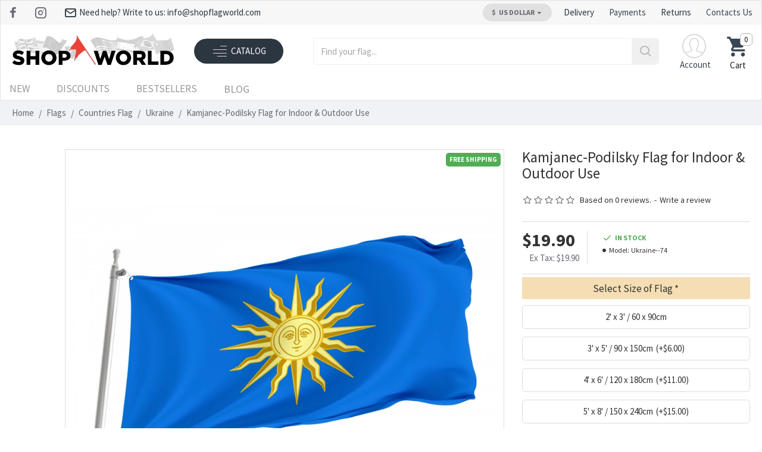

--- FILE ---
content_type: text/html; charset=utf-8
request_url: https://shopflagworld.com/flag-of-kamjanec-podilsky-patriotic-flags-unique-design-print-flags-for-indoor-outdoor-use
body_size: 67034
content:
<!DOCTYPE html>
<html dir="ltr" lang="en" class="desktop win chrome chrome63 webkit oc30 is-guest route-product-product product-4514 store-0 skin-1 desktop-header-active no-language layout-2" data-jb="" data-jv="3.1.8" data-ov="3.0.3.3">
<head prefix="og:http://ogp.me/ns# fb:http://ogp.me/ns/fb# product:http://ogp.me/ns/product#">
<meta charset="UTF-8" />
<meta name="viewport" content="width=device-width, initial-scale=1, minimum-scale=1">
<meta http-equiv="X-UA-Compatible" content="IE=edge">
<title>Kamjanec-Podilsky Flag for Indoor &amp; Outdoor Use - Durable &amp; UV-Safe flag</title>
<base href="https://shopflagworld.com/" />

<!---->
<!---->
<meta name="description" content="Celebrate history with the Kamjanec-Podilsky Flag. Durable and unique design, perfect for collectors or patriotic displays. Just $19.90. Order now from World class manufacturer and store for flags | Shop Flag World with fast delivery!" />
<link rel="apple-touch-icon" sizes="57x57" href="image/favicon/apple-icon-57x57.png">
<link rel="apple-touch-icon" sizes="60x60" href="image/favicon/apple-icon-60x60.png">
<link rel="apple-touch-icon" sizes="72x72" href="image/favicon/apple-icon-72x72.png">
<link rel="apple-touch-icon" sizes="76x76" href="image/favicon/apple-icon-76x76.png">
<link rel="apple-touch-icon" sizes="114x114" href="image/favicon/apple-icon-114x114.png">
<link rel="apple-touch-icon" sizes="120x120" href="image/favicon/apple-icon-120x120.png">
<link rel="apple-touch-icon" sizes="144x144" href="image/favicon/apple-icon-144x144.png">
<link rel="apple-touch-icon" sizes="152x152" href="image/favicon/apple-icon-152x152.png">
<link rel="apple-touch-icon" sizes="180x180" href="image/favicon/apple-icon-180x180.png">
<link rel="icon" type="image/png" sizes="192x192"  href="image/favicon/android-icon-192x192.png">
<link rel="icon" type="image/png" sizes="32x32" href="image/favicon/favicon-32x32.png">
<link rel="icon" type="image/png" sizes="96x96" href="image/favicon/favicon-96x96.png">
<link rel="icon" type="image/png" sizes="16x16" href="image/favicon/favicon-16x16.png">
<link rel="manifest" href="image/favicon/manifest.json">
<meta name="msapplication-TileColor" content="#ffffff">
<meta name="msapplication-TileImage" content="image/favicon/ms-icon-144x144.png">
<meta name="theme-color" content="#ffffff">
<script>window['Journal'] = {"isPopup":false,"isPhone":false,"isTablet":false,"isDesktop":true,"filterScrollTop":false,"filterUrlValuesSeparator":",","countdownDay":"Day","countdownHour":"Hour","countdownMin":"Min","countdownSec":"Sec","globalPageColumnLeftTabletStatus":false,"globalPageColumnRightTabletStatus":false,"scrollTop":true,"scrollToTop":false,"notificationHideAfter":"2000","quickviewPageStyleCloudZoomStatus":true,"quickviewPageStyleAdditionalImagesCarousel":false,"quickviewPageStyleAdditionalImagesCarouselStyleSpeed":"500","quickviewPageStyleAdditionalImagesCarouselStyleAutoPlay":false,"quickviewPageStyleAdditionalImagesCarouselStylePauseOnHover":true,"quickviewPageStyleAdditionalImagesCarouselStyleDelay":"3000","quickviewPageStyleAdditionalImagesCarouselStyleLoop":false,"quickviewPageStyleAdditionalImagesHeightAdjustment":"5","quickviewPageStyleProductStockUpdate":false,"quickviewPageStylePriceUpdate":true,"quickviewPageStyleOptionsSelect":"none","quickviewText":"Quickview","mobileHeaderOn":"tablet","subcategoriesCarouselStyleSpeed":"500","subcategoriesCarouselStyleAutoPlay":false,"subcategoriesCarouselStylePauseOnHover":true,"subcategoriesCarouselStyleDelay":"3000","subcategoriesCarouselStyleLoop":false,"productPageStyleImageCarouselStyleSpeed":"500","productPageStyleImageCarouselStyleAutoPlay":false,"productPageStyleImageCarouselStylePauseOnHover":true,"productPageStyleImageCarouselStyleDelay":"3000","productPageStyleImageCarouselStyleLoop":false,"productPageStyleCloudZoomStatus":true,"productPageStyleCloudZoomPosition":"inner","productPageStyleAdditionalImagesCarousel":false,"productPageStyleAdditionalImagesCarouselStyleSpeed":"500","productPageStyleAdditionalImagesCarouselStyleAutoPlay":true,"productPageStyleAdditionalImagesCarouselStylePauseOnHover":true,"productPageStyleAdditionalImagesCarouselStyleDelay":"3000","productPageStyleAdditionalImagesCarouselStyleLoop":false,"productPageStyleAdditionalImagesHeightAdjustment":"5","productPageStyleProductStockUpdate":false,"productPageStylePriceUpdate":true,"productPageStyleOptionsSelect":"none","infiniteScrollStatus":false,"infiniteScrollOffset":"2","infiniteScrollLoadPrev":"Load Previous Products","infiniteScrollLoadNext":"Load Next Products","infiniteScrollLoading":"Loading...","infiniteScrollNoneLeft":"You have reached the end of the list.","checkoutUrl":"https:\/\/shopflagworld.com\/index.php?route=checkout\/checkout","headerHeight":"90","headerCompactHeight":"60","mobileMenuOn":"","searchStyleSearchAutoSuggestStatus":false,"searchStyleSearchAutoSuggestDescription":false,"searchStyleSearchAutoSuggestSubCategories":false,"headerMiniSearchDisplay":"default","stickyStatus":false,"stickyFullHomePadding":false,"stickyFullwidth":false,"stickyAt":"","stickyHeight":"50","headerTopBarHeight":"40","topBarStatus":true,"headerType":"classic","headerMobileHeight":"55","headerMobileStickyStatus":false,"headerMobileTopBarVisibility":false,"headerMobileTopBarHeight":"35","headerNotice":[{"m":56,"c":"8dc5ed03"}],"columnsCount":0};</script>
<!--<link href="https://fonts.googleapis.com/css?family=Source+Sans+Pro:700,400&amp;subset=latin-ext" type="text/css" rel="stylesheet"/>-->
<link href="https://shopflagworld.com/flag-of-kamjanec-podilsky-patriotic-flags-unique-design-print-flags-for-indoor-outdoor-use" rel="canonical" />
<link href="https://shopflagworld.com/image/catalog/favicon.png" rel="icon" /><style>@font-face{font-family:'Source Sans Pro';font-style:normal;font-weight:400;src:url(https://shopflagworld.com/catalog/view/theme/journal3/lib/sourcesanspro/fonts/6xK3dSBYKcSV-LCoeQqfX1RYOo3qNa7lqDY.woff2) format('woff2');unicode-range:U+0460-052F,U+1C80-1C88,U+20B4,U+2DE0-2DFF,U+A640-A69F,U+FE2E-FE2F;font-display:swap}
@font-face{font-family:'Source Sans Pro';font-style:normal;font-weight:400;src:url(https://shopflagworld.com/catalog/view/theme/journal3/lib/sourcesanspro/fonts/6xK3dSBYKcSV-LCoeQqfX1RYOo3qPK7lqDY.woff2) format('woff2');unicode-range:U+0301,U+0400-045F,U+0490-0491,U+04B0-04B1,U+2116;font-display:swap}
@font-face{font-family:'Source Sans Pro';font-style:normal;font-weight:400;src:url(https://shopflagworld.com/catalog/view/theme/journal3/lib/sourcesanspro/fonts/6xK3dSBYKcSV-LCoeQqfX1RYOo3qNK7lqDY.woff2) format('woff2');unicode-range:U+1F00-1FFF;font-display:swap}
@font-face{font-family:'Source Sans Pro';font-style:normal;font-weight:400;src:url(https://shopflagworld.com/catalog/view/theme/journal3/lib/sourcesanspro/fonts/6xK3dSBYKcSV-LCoeQqfX1RYOo3qO67lqDY.woff2) format('woff2');unicode-range:U+0370-0377,U+037A-037F,U+0384-038A,U+038C,U+038E-03A1,U+03A3-03FF;font-display:swap}
@font-face{font-family:'Source Sans Pro';font-style:normal;font-weight:400;src:url(https://shopflagworld.com/catalog/view/theme/journal3/lib/sourcesanspro/fonts/6xK3dSBYKcSV-LCoeQqfX1RYOo3qN67lqDY.woff2) format('woff2');unicode-range:U+0102-0103,U+0110-0111,U+0128-0129,U+0168-0169,U+01A0-01A1,U+01AF-01B0,U+0300-0301,U+0303-0304,U+0308-0309,U+0323,U+0329,U+1EA0-1EF9,U+20AB;font-display:swap}
@font-face{font-family:'Source Sans Pro';font-style:normal;font-weight:400;src:url(https://shopflagworld.com/catalog/view/theme/journal3/lib/sourcesanspro/fonts/6xK3dSBYKcSV-LCoeQqfX1RYOo3qNq7lqDY.woff2) format('woff2');unicode-range:U+0100-02AF,U+0304,U+0308,U+0329,U+1E00-1E9F,U+1EF2-1EFF,U+2020,U+20A0-20AB,U+20AD-20C0,U+2113,U+2C60-2C7F,U+A720-A7FF;font-display:swap}
@font-face{font-family:'Source Sans Pro';font-style:normal;font-weight:400;src:url(https://shopflagworld.com/catalog/view/theme/journal3/lib/sourcesanspro/fonts/6xK3dSBYKcSV-LCoeQqfX1RYOo3qOK7l.woff2) format('woff2');unicode-range:U+0000-00FF,U+0131,U+0152-0153,U+02BB-02BC,U+02C6,U+02DA,U+02DC,U+0304,U+0308,U+0329,U+2000-206F,U+2074,U+20AC,U+2122,U+2191,U+2193,U+2212,U+2215,U+FEFF,U+FFFD;font-display:swap}
@font-face{font-family:'Source Sans Pro';font-style:normal;font-weight:700;src:url(https://shopflagworld.com/catalog/view/theme/journal3/lib/sourcesanspro/fonts/6xKydSBYKcSV-LCoeQqfX1RYOo3ig4vwmhduz8A.woff2) format('woff2');unicode-range:U+0460-052F,U+1C80-1C88,U+20B4,U+2DE0-2DFF,U+A640-A69F,U+FE2E-FE2F;font-display:swap}
@font-face{font-family:'Source Sans Pro';font-style:normal;font-weight:700;src:url(https://shopflagworld.com/catalog/view/theme/journal3/lib/sourcesanspro/fonts/6xKydSBYKcSV-LCoeQqfX1RYOo3ig4vwkxduz8A.woff2) format('woff2');unicode-range:U+0301,U+0400-045F,U+0490-0491,U+04B0-04B1,U+2116;font-display:swap}
@font-face{font-family:'Source Sans Pro';font-style:normal;font-weight:700;src:url(https://shopflagworld.com/catalog/view/theme/journal3/lib/sourcesanspro/fonts/6xKydSBYKcSV-LCoeQqfX1RYOo3ig4vwmxduz8A.woff2) format('woff2');unicode-range:U+1F00-1FFF;font-display:swap}
@font-face{font-family:'Source Sans Pro';font-style:normal;font-weight:700;src:url(https://shopflagworld.com/catalog/view/theme/journal3/lib/sourcesanspro/fonts/6xKydSBYKcSV-LCoeQqfX1RYOo3ig4vwlBduz8A.woff2) format('woff2');unicode-range:U+0370-0377,U+037A-037F,U+0384-038A,U+038C,U+038E-03A1,U+03A3-03FF;font-display:swap}
@font-face{font-family:'Source Sans Pro';font-style:normal;font-weight:700;src:url(https://shopflagworld.com/catalog/view/theme/journal3/lib/sourcesanspro/fonts/6xKydSBYKcSV-LCoeQqfX1RYOo3ig4vwmBduz8A.woff2) format('woff2');unicode-range:U+0102-0103,U+0110-0111,U+0128-0129,U+0168-0169,U+01A0-01A1,U+01AF-01B0,U+0300-0301,U+0303-0304,U+0308-0309,U+0323,U+0329,U+1EA0-1EF9,U+20AB;font-display:swap}
@font-face{font-family:'Source Sans Pro';font-style:normal;font-weight:700;src:url(https://shopflagworld.com/catalog/view/theme/journal3/lib/sourcesanspro/fonts/6xKydSBYKcSV-LCoeQqfX1RYOo3ig4vwmRduz8A.woff2) format('woff2');unicode-range:U+0100-02AF,U+0304,U+0308,U+0329,U+1E00-1E9F,U+1EF2-1EFF,U+2020,U+20A0-20AB,U+20AD-20C0,U+2113,U+2C60-2C7F,U+A720-A7FF;font-display:swap}
@font-face{font-family:'Source Sans Pro';font-style:normal;font-weight:700;src:url(https://shopflagworld.com/catalog/view/theme/journal3/lib/sourcesanspro/fonts/6xKydSBYKcSV-LCoeQqfX1RYOo3ig4vwlxdu.woff2) format('woff2');unicode-range:U+0000-00FF,U+0131,U+0152-0153,U+02BB-02BC,U+02C6,U+02DA,U+02DC,U+0304,U+0308,U+0329,U+2000-206F,U+2074,U+20AC,U+2122,U+2191,U+2193,U+2212,U+2215,U+FEFF,U+FFFD;font-display:swap}
@font-face{font-display:swap;font-family:'Glyphicons Halflings';src:url(https://shopflagworld.com/catalog/view/javascript/bootstrap/fonts/glyphicons-halflings-regular.eot);src:url(https://shopflagworld.com/catalog/view/javascript/bootstrap/fonts/glyphicons-halflings-regular.eot?#iefix) format('embedded-opentype'),url(https://shopflagworld.com/catalog/view/javascript/bootstrap/fonts/glyphicons-halflings-regular.woff2) format('woff2'),url(https://shopflagworld.com/catalog/view/javascript/bootstrap/fonts/glyphicons-halflings-regular.woff) format('woff'),url(https://shopflagworld.com/catalog/view/javascript/bootstrap/fonts/glyphicons-halflings-regular.ttf) format('truetype'),url(https://shopflagworld.com/catalog/view/javascript/bootstrap/fonts/glyphicons-halflings-regular.svg#glyphicons_halflingsregular) format('svg')}
@font-face{font-display:swap;font-family:'FontAwesome';src:url('https://shopflagworld.com/catalog/view/javascript/font-awesome/fonts/fontawesome-webfont.eot?v=4.7.0');src:url('https://shopflagworld.com/catalog/view/javascript/font-awesome/fonts/fontawesome-webfont.eot?#iefix&v=4.7.0') format('embedded-opentype'),url('https://shopflagworld.com/catalog/view/javascript/font-awesome/fonts/fontawesome-webfont.woff2?v=4.7.0') format('woff2'),url('https://shopflagworld.com/catalog/view/javascript/font-awesome/fonts/fontawesome-webfont.woff?v=4.7.0') format('woff'),url('https://shopflagworld.com/catalog/view/javascript/font-awesome/fonts/fontawesome-webfont.ttf?v=4.7.0') format('truetype'),url('https://shopflagworld.com/catalog/view/javascript/font-awesome/fonts/fontawesome-webfont.svg?v=4.7.0#fontawesomeregular') format('svg');font-weight:normal;font-style:normal}
@font-face{font-display:swap;font-family:'icomoon';src:url(https://shopflagworld.com/catalog/view/theme/journal3/icons/fonts/icomoon.woff2?v1) format('woff2'),url(https://shopflagworld.com/catalog/view/theme/journal3/icons/fonts/icomoon.woff?v1) format('woff'),url(https://shopflagworld.com/catalog/view/theme/journal3/icons/fonts/icomoon.ttf?v1) format('truetype'),url('https://shopflagworld.com/catalog/view/theme/journal3/icons/fonts/icomoon.svg?v1#icomoon') format('svg');font-weight:400;font-style:normal;font-display:block}
@font-face{font-display:swap;font-family:lg;src:url(https://shopflagworld.com/catalog/view/theme/journal3/lib/lightgallery/fonts/lg.eot?n1z373);src:url(https://shopflagworld.com/catalog/view/theme/journal3/lib/lightgallery/fonts/lg.eot?#iefixn1z373) format("embedded-opentype"),url(https://shopflagworld.com/catalog/view/theme/journal3/lib/lightgallery/fonts/lg.woff?n1z373) format("woff"),url(https://shopflagworld.com/catalog/view/theme/journal3/lib/lightgallery/fonts/lg.ttf?n1z373) format("truetype"),url(https://shopflagworld.com/catalog/view/theme/journal3/lib/lightgallery/fonts/lg.svg?n1z373#lg) format("svg");font-weight:400;font-style:normal}
</style>
<link rel='stylesheet' href='image/cache/lightning/03229216323gssen-gb_wp.css'/>
<style>
.blog-post .post-details .post-stats{white-space:nowrap;overflow-x:auto;overflow-y:hidden;-webkit-overflow-scrolling:touch;;font-size:14px;margin-top:20px;margin-bottom:15px;padding-bottom:15px;border-width:0;border-bottom-width:1px;border-style:solid;border-color:rgba(221, 221, 221, 1)}.blog-post .post-details .post-stats .p-category{flex-wrap:nowrap;display:inline-flex}.mobile .blog-post .post-details .post-stats{overflow-x:scroll}.blog-post .post-details .post-stats::-webkit-scrollbar{-webkit-appearance:none;height:1px;height:1px;width:1px}.blog-post .post-details .post-stats::-webkit-scrollbar-track{background-color:white}.blog-post .post-details .post-stats::-webkit-scrollbar-thumb{background-color:#999;background-color:rgba(51, 51, 51, 1)}.blog-post .post-details .post-stats .p-posted{display:inline-flex}.blog-post .post-details .post-stats .p-author{display:inline-flex}.blog-post .post-details .post-stats .p-date{display:inline-flex}.p-date-image{color:rgba(255, 255, 255, 1);font-weight:700;background:rgba(51, 51, 51, 1);margin:5px}.p-date-image
i{color:rgba(255, 255, 255, 1)}.blog-post .post-details .post-stats .p-comment{display:inline-flex}.blog-post .post-details .post-stats .p-view{display:inline-flex}.post-content>p{margin-bottom:10px}.post-image{display:block;text-align:center;float:none;margin-bottom:20px}.post-content{column-count:initial;column-gap:40px;column-rule-color:rgba(221, 221, 221, 1);column-rule-width:1px;column-rule-style:solid}.blog-post
.tags{justify-content:center}.post-comments{margin-top:20px}.reply-btn.btn,.reply-btn.btn:visited{font-size:12px;font-weight:400;text-transform:none}.reply-btn.btn{padding:2px;padding-right:6px;padding-left:6px;min-width:20px;min-height:20px}.desktop .reply-btn.btn:hover{box-shadow:0 5px 30px -5px rgba(0,0,0,0.25)}.reply-btn.btn:active,.reply-btn.btn:hover:active,.reply-btn.btn:focus:active{box-shadow:inset 0 0 20px rgba(0,0,0,0.25)}.reply-btn.btn:focus{box-shadow:inset 0 0 20px rgba(0,0,0,0.25)}.reply-btn.btn.btn.disabled::after{font-size:20px}.post-comment{margin-bottom:30px;padding-bottom:15px;border-width:0;border-bottom-width:1px;border-style:solid;border-color:rgba(221,221,221,1)}.post-reply{margin-top:15px;margin-left:60px;padding-top:20px;border-width:0;border-top-width:1px;border-style:solid;border-color:rgba(221,221,221,1)}.user-avatar{display:block;margin-right:15px;border-radius:50%}.module-blog_comments .side-image{display:block}.post-comment .user-name{font-size:18px;font-weight:700}.post-comment .user-data
div{font-size:12px}.post-comment .user-site::before{left:-1px}.post-comment .user-data .user-date{display:inline-flex}.post-comment .user-data .user-time{display:inline-flex}.comment-form .form-group:not(.required){display:flex}.user-data .user-site{display:inline-flex}.main-posts.post-grid .post-layout.swiper-slide{margin-right:20px;width:calc((100% - 3 * 20px) / 4 - 0.01px)}.main-posts.post-grid .post-layout:not(.swiper-slide){padding:10px;width:calc(100% / 4 - 0.01px)}.one-column #content .main-posts.post-grid .post-layout.swiper-slide{margin-right:20px;width:calc((100% - 1 * 20px) / 2 - 0.01px)}.one-column #content .main-posts.post-grid .post-layout:not(.swiper-slide){padding:10px;width:calc(100% / 2 - 0.01px)}.two-column #content .main-posts.post-grid .post-layout.swiper-slide{margin-right:0px;width:calc((100% - 0 * 0px) / 1 - 0.01px)}.two-column #content .main-posts.post-grid .post-layout:not(.swiper-slide){padding:0px;width:calc(100% / 1 - 0.01px)}.side-column .main-posts.post-grid .post-layout.swiper-slide{margin-right:0px;width:calc((100% - 0 * 0px) / 1 - 0.01px)}.side-column .main-posts.post-grid .post-layout:not(.swiper-slide){padding:0px;width:calc(100% / 1 - 0.01px)}.main-posts.post-grid{margin:-10px}.post-grid .post-thumb{border-width:1px;border-style:solid;border-color:rgba(221, 221, 221, 1);border-radius:5px}.post-grid .post-thumb:hover .image
img{transform:scale(1.15)}.post-grid .post-thumb
.caption{position:relative;bottom:auto;width:auto}.post-grid .post-thumb
.name{display:flex;width:auto;margin-left:auto;margin-right:auto;justify-content:center;margin-left:auto;margin-right:auto;margin-top:12px;margin-bottom:12px}.post-grid .post-thumb .name
a{white-space:nowrap;overflow:hidden;text-overflow:ellipsis;font-family:'Source Sans Pro';font-weight:700;font-size:18px;color:rgba(58, 71, 84, 1)}.desktop .post-grid .post-thumb .name a:hover{color:rgba(51, 51, 51, 1)}.post-grid .post-thumb
.description{display:block;font-family:'Source Sans Pro';font-weight:400;text-align:center;margin-bottom:10px}.post-grid .post-thumb .button-group{display:flex;justify-content:center;margin-top:10px;margin-bottom:10px}.post-grid .post-thumb .btn-read-more::before{display:none}.post-grid .post-thumb .btn-read-more::after{display:none;content:'\e5c8' !important;font-family:icomoon !important}.post-grid .post-thumb .btn-read-more .btn-text{display:inline-block;padding:0}.post-grid .post-thumb .btn-read-more.btn, .post-grid .post-thumb .btn-read-more.btn:visited{color:rgba(51, 51, 51, 1)}.post-grid .post-thumb .btn-read-more.btn:hover{color:rgba(51, 51, 51, 1) !important;background:rgba(255, 255, 255, 1) !important}.post-grid .post-thumb .btn-read-more.btn:active, .post-grid .post-thumb .btn-read-more.btn:hover:active, .post-grid .post-thumb .btn-read-more.btn:focus:active{color:rgba(51, 51, 51, 1) !important;background:rgba(240, 242, 245, 1) !important}.post-grid .post-thumb .btn-read-more.btn:focus{color:rgba(51, 51, 51, 1) !important;background:rgba(255, 255, 255, 1)}.post-grid .post-thumb .btn-read-more.btn{background:none;border-width:1px;border-style:solid;border-color:rgba(185, 191, 201, 1);padding:13px;padding-right:18px;padding-left:18px;border-radius:3px !important}.post-grid .post-thumb .btn-read-more.btn:hover, .post-grid .post-thumb .btn-read-more.btn:active:hover{border-color:rgba(51, 51, 51, 1)}.post-grid .post-thumb .btn-read-more.btn.btn.disabled::after{font-size:20px}.post-grid .post-thumb .post-stats{display:flex;justify-content:center;position:absolute;transform:translateY(-100%);width:100%;background:rgba(240, 242, 245, 0.9);padding:7px}.post-grid .post-thumb .post-stats .p-author{display:flex}.post-grid .post-thumb
.image{display:block}.post-grid .post-thumb .p-date{display:flex}.post-grid .post-thumb .post-stats .p-comment{display:flex}.post-grid .post-thumb .post-stats .p-view{display:flex}.post-grid .post-thumb .btn-read-more{padding:10px
!important}.post-grid .post-thumb .button-group .btn.btn-read-more{border-radius:40px !important}.post-list .post-layout:not(.swiper-slide){margin-bottom:30px}.post-list .post-thumb
.caption{flex-basis:200px;background:rgba(250, 250, 250, 1);padding:20px;padding-top:15px}.desktop .post-list .post-thumb:hover{box-shadow:0 15px 90px -10px rgba(0, 0, 0, 0.2)}.post-list .post-thumb:hover .image
img{transform:scale(1.15)}.post-list .post-thumb
.name{display:flex;width:auto;margin-left:auto;margin-right:auto;justify-content:flex-start;margin-left:0;margin-right:auto}.post-list .post-thumb .name
a{white-space:normal;overflow:visible;text-overflow:initial;font-family:'Source Sans Pro';font-weight:700;font-size:22px}.post-list .post-thumb
.description{display:block;color:rgba(105, 105, 115, 1);padding-top:5px;padding-bottom:5px;margin-top:10px;margin-bottom:10px}.post-list .post-thumb .button-group{display:flex;justify-content:flex-start}.post-list .post-thumb .btn-read-more::before{display:inline-block}.post-list .post-thumb .btn-read-more .btn-text{display:inline-block;padding:0
.4em}.post-list .post-thumb .btn-read-more::after{content:'\e5c8' !important;font-family:icomoon !important}.post-list .post-thumb .btn-read-more.btn, .post-list .post-thumb .btn-read-more.btn:visited{color:rgba(51, 51, 51, 1)}.post-list .post-thumb .btn-read-more.btn:hover{color:rgba(51, 51, 51, 1) !important;background:rgba(255, 255, 255, 1) !important}.post-list .post-thumb .btn-read-more.btn:active, .post-list .post-thumb .btn-read-more.btn:hover:active, .post-list .post-thumb .btn-read-more.btn:focus:active{color:rgba(51, 51, 51, 1) !important;background:rgba(240, 242, 245, 1) !important}.post-list .post-thumb .btn-read-more.btn:focus{color:rgba(51, 51, 51, 1) !important;background:rgba(255, 255, 255, 1)}.post-list .post-thumb .btn-read-more.btn{background:none;border-width:1px;border-style:solid;border-color:rgba(185, 191, 201, 1);padding:13px;padding-right:18px;padding-left:18px;border-radius:3px !important}.post-list .post-thumb .btn-read-more.btn:hover, .post-list .post-thumb .btn-read-more.btn:active:hover{border-color:rgba(51, 51, 51, 1)}.post-list .post-thumb .btn-read-more.btn.btn.disabled::after{font-size:20px}.post-list .post-thumb .post-stats{display:flex;justify-content:flex-start;margin-bottom:5px}.post-list .post-thumb .post-stats .p-author{display:block}.post-list .post-thumb .p-date{display:flex}.post-list .post-thumb .post-stats .p-comment{display:block}.post-list .post-thumb .post-stats .p-view{display:flex}.blog-feed
span{display:block;color:rgba(51, 51, 51, 1) !important}.blog-feed{display:none;margin-right:-20px}.blog-feed::before{content:'\f143' !important;font-family:icomoon !important;font-size:14px;color:rgba(233, 102, 49, 1)}.desktop .blog-feed:hover
span{text-decoration:underline !important}.countdown{font-family:'Source Sans Pro';font-weight:400;font-size:15px;color:rgba(51, 51, 51, 1);background:rgba(240, 242, 245, 1);border-width:1px;border-style:solid;border-color:rgba(221, 221, 221, 1);border-radius:3px;width:90%}.countdown div
span{color:rgba(105,105,115,1)}.countdown>div{border-style:solid;border-color:rgba(221, 221, 221, 1)}.boxed-layout .site-wrapper{overflow:hidden}.boxed-layout
.header{padding:0
20px}.boxed-layout
.breadcrumb{padding-left:20px;padding-right:20px}.wrapper, .mega-menu-content, .site-wrapper > .container, .grid-cols,.desktop-header-active .is-sticky .header .desktop-main-menu-wrapper,.desktop-header-active .is-sticky .sticky-fullwidth-bg,.boxed-layout .site-wrapper, .breadcrumb, .title-wrapper, .page-title > span,.desktop-header-active .header .top-bar,.desktop-header-active .header .mid-bar,.desktop-main-menu-wrapper{max-width:1700px}.desktop-main-menu-wrapper .main-menu>.j-menu>.first-dropdown::before{transform:translateX(calc(0px - (100vw - 1700px) / 2))}html[dir='rtl'] .desktop-main-menu-wrapper .main-menu>.j-menu>.first-dropdown::before{transform:none;right:calc(0px - (100vw - 1700px) / 2)}.desktop-main-menu-wrapper .main-menu>.j-menu>.first-dropdown.mega-custom::before{transform:translateX(calc(0px - (200vw - 1700px) / 2))}html[dir='rtl'] .desktop-main-menu-wrapper .main-menu>.j-menu>.first-dropdown.mega-custom::before{transform:none;right:calc(0px - (200vw - 1700px) / 2)}body{background:rgba(255, 255, 255, 1);font-family:'Source Sans Pro';font-weight:400;font-size:15px;color:rgba(51,51,51,1);line-height:1.5;-webkit-font-smoothing:antialiased}.site-wrapper>.container>.row{padding:10px;padding-right:15px;padding-left:15px}#content{padding:10px;padding-top:10px;padding-bottom:10px}.column-left
#content{padding-left:20px}.column-right
#content{padding-right:20px}.side-column{max-width:240px;padding:5px;padding-left:0px}.one-column
#content{max-width:calc(100% - 240px)}.two-column
#content{max-width:calc(100% - 240px * 2)}#column-left{border-width:0;border-right-width:1px;border-color:rgba(221,221,221,1)}#column-right{border-width:0;border-left-width:1px;border-style:solid;border-color:rgba(221,221,221,1);padding:10px;padding-top:20px}.page-title{display:block}.dropdown.drop-menu>.j-dropdown{left:0;right:auto;transform:translate3d(0,-10px,0)}.dropdown.drop-menu.animating>.j-dropdown{left:0;right:auto;transform:none}.dropdown.drop-menu>.j-dropdown::before{left:10px;right:auto;transform:translateX(0)}.dropdown.dropdown .j-menu .dropdown>a>.count-badge{margin-right:0}.dropdown.dropdown .j-menu .dropdown>a>.count-badge+.open-menu+.menu-label{margin-left:7px}.dropdown.dropdown .j-menu .dropdown>a::after{display:block}.dropdown.dropdown .j-menu>li>a{font-size:16px;color:rgba(51, 51, 51, 1);font-weight:400;border-radius:0px !important;background:rgba(255, 255, 255, 1);padding:7px}.desktop .dropdown.dropdown .j-menu > li:hover > a, .dropdown.dropdown .j-menu>li.active>a{color:rgba(0, 0, 0, 1);background:rgba(198, 198, 198, 0.26)}.dropdown.dropdown .j-menu .links-text{white-space:normal;overflow:visible;text-overflow:initial}.dropdown.dropdown .j-menu>li>a::before{margin-right:7px;min-width:20px;font-size:18px}.dropdown.dropdown .j-menu > li > a, .dropdown.dropdown.accordion-menu .menu-item > a + div, .dropdown.dropdown .accordion-menu .menu-item>a+div{border-style:solid;border-color:rgba(238, 238, 238, 1)}.dropdown.dropdown .j-menu a .count-badge{display:none;position:relative}.dropdown.dropdown:not(.mega-menu) .j-dropdown{min-width:300px}.dropdown.dropdown:not(.mega-menu) .j-menu{box-shadow:30px 40px 90px -10px rgba(0, 0, 0, 0.2)}.dropdown.dropdown .j-dropdown::before{display:block;border-bottom-color:rgba(255,255,255,1);margin-left:7px;margin-top:-10px}legend{font-family:'Source Sans Pro';font-weight:700;font-size:18px;color:rgba(51, 51, 51, 1);margin-bottom:15px;white-space:normal;overflow:visible;text-overflow:initial;text-align:left;font-family:'Source Sans Pro';font-weight:700;font-size:18px;color:rgba(51,51,51,1);margin-bottom:15px;white-space:normal;overflow:visible;text-overflow:initial;text-align:left}legend::after{display:none;margin-top:10px;left:initial;right:initial;margin-left:0;margin-right:auto;transform:none;display:none;margin-top:10px;left:initial;right:initial;margin-left:0;margin-right:auto;transform:none}legend.page-title>span::after{display:none;margin-top:10px;left:initial;right:initial;margin-left:0;margin-right:auto;transform:none;display:none;margin-top:10px;left:initial;right:initial;margin-left:0;margin-right:auto;transform:none}legend::after,legend.page-title>span::after{width:50px;height:1px;background:rgba(51,51,51,1);width:50px;height:1px;background:rgba(51,51,51,1)}.title{font-family:'Source Sans Pro';font-weight:700;font-size:18px;color:rgba(51,51,51,1);margin-bottom:15px;white-space:normal;overflow:visible;text-overflow:initial;text-align:left}.title::after{display:none;margin-top:10px;left:initial;right:initial;margin-left:0;margin-right:auto;transform:none}.title.page-title>span::after{display:none;margin-top:10px;left:initial;right:initial;margin-left:0;margin-right:auto;transform:none}.title::after,.title.page-title>span::after{width:50px;height:1px;background:rgba(51, 51, 51, 1)}html:not(.popup) .page-title{font-size:33px;text-align:left;margin-bottom:20px;white-space:normal;overflow:visible;text-overflow:initial}html:not(.popup) .page-title::after, html:not(.popup) .page-title.page-title>span::after{width:50px;height:3px;background:rgba(51, 51, 51, 1)}html:not(.popup) .page-title::after{margin-top:10px}html:not(.popup) .page-title.page-title>span::after{margin-top:10px}.menu-label{font-family:'Source Sans Pro';font-weight:400;color:rgba(255,255,255,1);text-transform:none;background:rgba(51,51,51,1);border-radius:2px;padding:1px;padding-right:5px;padding-left:5px}.title.module-title{font-size:25px;font-weight:700;text-transform:uppercase;padding:0px;white-space:normal;overflow:visible;text-overflow:initial}.title.module-title::after{content:'';display:block;position:relative}.title.module-title.page-title>span::after{content:'';display:block;position:relative}.title.module-title::after,.title.module-title.page-title>span::after{width:50px;height:4px}.btn,.btn:visited{font-size:13px;color:rgba(255,255,255,1);font-weight:400;text-transform:uppercase}.btn:hover{color:rgba(255, 255, 255, 1) !important;background:rgba(51, 51, 51, 1) !important}.btn:active,.btn:hover:active,.btn:focus:active{color:rgba(255, 255, 255, 1) !important;background:rgba(51, 51, 51, 1) !important;box-shadow:inset 0 0 5px rgba(0,0,0,0.1)}.btn:focus{color:rgba(255, 255, 255, 1) !important;box-shadow:inset 0 0 5px rgba(0,0,0,0.1)}.btn{background:rgba(58, 71, 84, 1);border-width:2px;padding:15px;padding-right:20px;padding-left:20px}.desktop .btn:hover{box-shadow:0 10px 30px rgba(0,0,0,0.1)}.btn.btn.disabled::after{font-size:20px}.btn-secondary.btn,.btn-secondary.btn:visited{color:rgba(51,51,51,1)}.btn-secondary.btn:hover{color:rgba(255, 255, 255, 1) !important;background:rgba(51, 51, 51, 1) !important}.btn-secondary.btn{background:rgba(253,194,45,1)}.btn-secondary.btn.btn.disabled::after{font-size:20px}.btn-success.btn{background:rgba(80,173,85,1)}.btn-success.btn:hover{background:rgba(51, 51, 51, 1) !important}.btn-success.btn.btn.disabled::after{font-size:20px}.btn-danger.btn{background:rgba(51,51,51,1)}.btn-danger.btn.btn.disabled::after{font-size:20px}.btn-warning.btn,.btn-warning.btn:visited{color:rgba(51,51,51,1)}.btn-warning.btn:hover{color:rgba(255, 255, 255, 1) !important;background:rgba(51, 51, 51, 1) !important}.btn-warning.btn{background:rgba(253,194,45,1)}.btn-warning.btn.btn.disabled::after{font-size:20px}.btn-info.btn,.btn-info.btn:visited{color:rgba(255,255,255,1)}.btn-info.btn:hover{color:rgba(255, 255, 255, 1) !important}.btn-info.btn{background:rgba(105,105,115,1);border-width:0px}.btn-info.btn.btn.disabled::after{font-size:20px}.btn-light.btn,.btn-light.btn:visited{color:rgba(51,51,51,1)}.btn-light.btn:hover{color:rgba(255, 255, 255, 1) !important;background:rgba(51, 51, 51, 1) !important}.btn-light.btn{background:rgba(238,238,238,1)}.btn-light.btn.btn.disabled::after{font-size:20px}.btn-dark.btn{background:rgba(44,54,64,1)}.btn-dark.btn.btn.disabled::after{font-size:20px}.buttons{margin-top:20px;font-size:12px}.buttons>div{flex:1;width:auto;flex-basis:0}.buttons > div
.btn{width:100%}.buttons .pull-left{margin-right:0}.buttons>div+div{padding-left:20px}.buttons .pull-right:only-child{flex:1;margin:0
0 0 auto}.buttons .pull-right:only-child
.btn{width:100%}.buttons input+.btn{margin-top:5px}.buttons input[type=checkbox]{margin-right:7px !important;margin-left:3px !important}.tags{margin-top:15px;justify-content:flex-start;font-size:13px;font-weight:700}.tags a,.tags-title{margin-right:8px;margin-bottom:8px}.tags
b{display:none}.tags
a{border-radius:10px;padding-right:8px;padding-left:8px;font-size:13px;color:rgba(255, 255, 255, 1);font-weight:400;text-decoration:none;background:rgba(44, 54, 64, 1)}.tags a:hover{color:rgba(255, 255, 255, 1);background:rgba(51, 51, 51, 1)}.tags a:active{color:rgba(255,255,255,1);background:rgba(51,51,51,1)}.breadcrumb{display:block !important;text-align:left;padding:10px;padding-right:15px;padding-left:15px;white-space:normal;-webkit-overflow-scrolling:touch}.breadcrumb::before{background:rgba(240, 242, 245, 1)}.breadcrumb li:first-of-type a i::before{content:'\eb69' !important;font-family:icomoon !important;top:1px}.breadcrumb
a{font-size:15px;color:rgba(105, 105, 115, 1);text-transform:none;text-decoration:none}.breadcrumb li:last-of-type
a{color:rgba(105,105,115,1)}.breadcrumb>li+li:before{color:rgba(105, 105, 115, 1);top:1px}.mobile
.breadcrumb{overflow-x:visible}.breadcrumb::-webkit-scrollbar{-webkit-appearance:initial;height:1px;height:1px;width:1px}.breadcrumb::-webkit-scrollbar-track{background-color:white}.breadcrumb::-webkit-scrollbar-thumb{background-color:#999}.panel-group .panel-heading a::before{content:'\e5c8' !important;font-family:icomoon !important;margin-right:3px;order:10}.desktop .panel-group .panel-heading:hover a::before{color:rgba(51, 51, 51, 1)}.panel-group .panel-active .panel-heading a::before{content:'\e5db' !important;font-family:icomoon !important;color:rgba(51, 51, 51, 1)}.panel-group .panel-heading
a{justify-content:space-between;font-family:'Source Sans Pro';font-weight:700;font-size:13px;color:rgba(51, 51, 51, 1);text-transform:uppercase;padding:12px;padding-right:5px;padding-bottom:10px}.panel-group .panel-heading:hover
a{color:rgba(51, 51, 51, 1)}.panel-group .panel-heading{background:rgba(250, 250, 250, 1)}.panel-group .panel-heading:hover, .panel-group .panel-active .panel-heading{background:rgba(240, 242, 245, 1)}.panel-group .panel-active .panel-heading:hover, .panel-group .panel-active .panel-heading{background:rgba(240, 242, 245, 1)}.panel-group
.panel{margin-top:5px !important}.panel-group{margin-top:-5px}.panel-group .panel-body{background:rgba(240, 242, 245, 1);padding:15px}.panel-group .panel-heading + .panel-collapse .panel-body{border-width:0;border-top-width:1px;border-style:solid;border-color:rgba(221, 221, 221, 1)}body h1, body h2, body h3, body h4, body h5, body
h6{font-family:'Source Sans Pro';font-weight:400}body
a{color:rgba(51, 51, 51, 1);display:inline-block}body a:hover{color:rgba(51, 51, 51, 1);text-decoration:none}body
p{margin-bottom:15px}body
h1{margin-bottom:20px}body
h2{font-size:30px;margin-bottom:15px}body
h3{margin-bottom:15px}body
h4{text-transform:uppercase;margin-bottom:15px}body
h5{font-family:Helvetica,Arial,sans-serif;font-weight:400;font-size:30px;color:rgba(105, 105, 115, 1);margin-bottom:20px}body
h6{font-family:'Source Sans Pro';font-weight:700;font-size:15px;color:rgba(255, 255, 255, 1);text-transform:uppercase;background:rgba(51, 51, 51, 1);padding:10px;padding-top:7px;padding-bottom:7px;margin-top:5px;margin-bottom:15px;display:inline-block}body
blockquote{font-family:'Source Sans Pro';font-weight:400;font-size:17px;color:rgba(44, 54, 64, 1);padding-left:20px;margin-top:20px;margin-bottom:20px;border-width:0;border-left-width:5px;border-style:solid;border-color:rgba(51, 51, 51, 1);float:none;display:flex;flex-direction:column;max-width:500px}body blockquote::before{margin-left:initial;margin-right:auto;float:none;content:'\e9af' !important;font-family:icomoon !important;font-size:45px;color:rgba(230, 230, 230, 1);margin-right:10px;margin-bottom:10px}body
hr{margin-top:20px;margin-bottom:20px;border-width:0;border-top-width:1px;border-style:solid;border-color:rgba(221, 221, 221, 1);overflow:hidden}body .drop-cap{font-family:'Source Sans Pro' !important;font-weight:700 !important;font-size:60px !important;font-family:Helvetica,Arial,sans-serif;font-weight:700;margin-right:5px}body .amp::before{content:'\e901' !important;font-family:icomoon !important;font-size:25px;top:5px}body .video-responsive{max-width:550px;margin-bottom:20px}.count-badge{font-family:'Source Sans Pro';font-weight:400;font-size:13px;color:rgba(28, 28, 28, 1);background:rgba(255, 255, 255, 1);border-width:1px;border-style:solid;border-color:rgba(181, 181, 181, 1);border-radius:5px}.product-label
b{font-family:'Source Sans Pro';font-weight:700;font-size:11px;color:rgba(255, 255, 255, 1);text-transform:uppercase;background:rgba(51, 51, 51, 1);padding:6px}.product-label.product-label-default
b{min-width:45px}.tooltip-inner{font-size:12px;color:rgba(255, 255, 255, 1);background:rgba(51, 51, 51, 1);border-radius:2px;box-shadow:0 -15px 100px -10px rgba(0, 0, 0, 0.1)}.tooltip.top .tooltip-arrow{border-top-color:rgba(51, 51, 51, 1)}.tooltip.right .tooltip-arrow{border-right-color:rgba(51, 51, 51, 1)}.tooltip.bottom .tooltip-arrow{border-bottom-color:rgba(51, 51, 51, 1)}.tooltip.left .tooltip-arrow{border-left-color:rgba(51,51,51,1)}table{border-width:1px !important;border-style:solid !important;border-color:rgba(221, 221, 221, 1) !important}table thead
td{font-size:12px;font-weight:700;text-transform:uppercase;background:rgba(238, 238, 238, 1)}table thead td, table thead
th{border-width:0 !important;border-bottom-width:1px !important;border-style:solid !important;border-color:rgba(221, 221, 221, 1) !important}table tfoot
td{background:rgba(238, 238, 238, 1)}table tfoot td, table tfoot
th{border-width:0 !important;border-top-width:1px !important;border-style:solid !important;border-color:rgba(221, 221, 221, 1) !important}.table-responsive{border-width:1px;border-style:solid;border-color:rgba(221,221,221,1);-webkit-overflow-scrolling:touch}.table-responsive>table{border-width:0px !important}.table-responsive::-webkit-scrollbar-thumb{background-color:rgba(51,51,51,1);border-radius:5px}.table-responsive::-webkit-scrollbar{height:2px;width:2px}.has-error{color:rgba(51, 51, 51, 1) !important}.form-group .control-label{max-width:150px;padding-top:7px;padding-bottom:5px;justify-content:flex-start}.has-error .form-control{border-style:solid !important;border-color:rgba(51, 51, 51, 1) !important}.required .control-label::after, .required .control-label+div::before,.text-danger{font-size:17px;color:rgba(51,51,51,1)}.form-group{margin-bottom:8px}.required.has-error .control-label::after, .required.has-error .control-label+div::before{color:rgba(51, 51, 51, 1) !important}.required .control-label::after, .required .control-label+div::before{margin-top:3px}input.form-control{color:rgba(51, 51, 51, 1) !important;background:rgba(250, 250, 250, 1) !important;border-width:1px !important;border-style:solid !important;border-color:rgba(221, 221, 221, 1) !important;border-radius:2px !important;max-width:500px;height:38px}input.form-control:focus{background:rgba(255, 255, 255, 1) !important;box-shadow:inset 0 0 5px rgba(0,0,0,0.1)}input.form-control:hover{border-color:rgba(51, 51, 51, 1) !important;box-shadow:0 5px 20px -5px rgba(0,0,0,0.1)}input.form-control:focus,input.form-control:active{border-color:rgba(51, 51, 51, 1) !important}textarea.form-control{color:rgba(51, 51, 51, 1) !important;background:rgba(250, 250, 250, 1) !important;border-width:1px !important;border-style:solid !important;border-color:rgba(221, 221, 221, 1) !important;border-radius:2px !important;height:100px}textarea.form-control:focus{background:rgba(255, 255, 255, 1) !important;box-shadow:inset 0 0 5px rgba(0,0,0,0.1)}textarea.form-control:hover{border-color:rgba(51, 51, 51, 1) !important;box-shadow:0 5px 20px -5px rgba(0,0,0,0.1)}textarea.form-control:focus,textarea.form-control:active{border-color:rgba(51, 51, 51, 1) !important}select.form-control{color:rgba(51, 51, 51, 1) !important;background:rgba(250, 250, 250, 1) !important;border-width:1px !important;border-style:solid !important;border-color:rgba(221, 221, 221, 1) !important;border-radius:2px !important;max-width:500px}select.form-control:focus{background:rgba(255, 255, 255, 1) !important;box-shadow:inset 0 0 5px rgba(0,0,0,0.1)}select.form-control:hover{border-color:rgba(51, 51, 51, 1) !important;box-shadow:0 5px 20px -5px rgba(0,0,0,0.1)}select.form-control:focus,select.form-control:active{border-color:rgba(51, 51, 51, 1) !important}.radio{width:100%}.checkbox{width:100%}.input-group .input-group-btn
.btn{min-width:36px;padding:12px;min-height:36px}.product-option-file .btn i::before{content:'\ebd8' !important;font-family:icomoon !important}.stepper input.form-control{background:rgba(250, 250, 250, 1) !important;border-width:0px !important}.stepper{width:50px;height:36px;border-style:solid;border-color:rgba(105, 105, 115, 1)}.stepper span
i{color:rgba(105, 105, 115, 1);background-color:rgba(238, 238, 238, 1)}.stepper span i:hover{color:rgba(255,255,255,1);background-color:rgba(51,51,51,1)}.pagination-results{font-size:16px;letter-spacing:1px;margin:20px;justify-content:center}.pagination-results .text-right{display:none}.pagination>li>a{color:rgba(51,51,51,1)}.pagination>li>a:hover{color:rgba(255,255,255,1)}.pagination>li.active>span,.pagination>li.active>span:hover,.pagination>li>a:focus{color:rgba(255,255,255,1)}.pagination>li{background:rgba(238,238,238,1);border-radius:2px}.pagination>li>a,.pagination>li>span{padding-top:10px;padding-right:20px;padding-bottom:10px;padding-left:20px}.pagination>li:hover{background:rgba(51,51,51,1)}.pagination>li.active{background:rgba(51, 51, 51, 1)}.pagination > li:first-child a::before, .pagination > li:last-child a::before{content:'\e940' !important;font-family:icomoon !important;color:rgba(51, 51, 51, 1)}.pagination > li:first-child:hover a::before, .pagination > li:last-child:hover a::before{color:rgba(255, 255, 255, 1)}.pagination > li .prev::before, .pagination > li .next::before{content:'\e93e' !important;font-family:icomoon !important;color:rgba(51, 51, 51, 1)}.pagination > li:hover .prev::before, .pagination > li:hover .next::before{color:rgba(255,255,255,1)}.pagination>li:not(:first-of-type){margin-left:5px}.rating .fa-stack{font-size:13px;width:1.2em}.rating .fa-star, .rating .fa-star+.fa-star-o{color:rgba(253, 194, 45, 1)}.rating .fa-star-o:only-child{color:rgba(51,51,51,1)}.rating-stars{border-top-left-radius:3px;border-top-right-radius:3px}.popup-inner-body{max-height:calc(100vh - 50px * 2)}.popup-container{max-width:calc(100% - 20px * 2)}.popup-bg{background:rgba(0,0,0,0.75)}.popup-body,.popup{background:rgba(255, 255, 255, 1)}.popup-content, .popup .site-wrapper{padding:20px}.popup-body{border-radius:3px;box-shadow:0 15px 90px -10px rgba(0, 0, 0, 0.2)}.popup-container .popup-close::before{content:'\e5cd' !important;font-family:icomoon !important;font-size:18px}.popup-close{width:30px;height:30px;margin-right:10px;margin-top:35px}.popup-container .btn.popup-close{border-radius:50% !important}.popup-container>.btn,.popup-container>.btn:visited{font-size:12px;color:rgba(51,51,51,1);text-transform:none}.popup-container>.btn:hover{color:rgba(51, 51, 51, 1) !important;background:none !important}.popup-container>.btn{background:none;border-style:none;padding:3px;box-shadow:none}.popup-container>.btn:active,.popup-container>.btn:hover:active,.popup-container>.btn:focus:active{background:none !important}.popup-container>.btn:focus{background:none}.popup-container>.btn.btn.disabled::after{font-size:20px}.scroll-top i::before{content:'\e5d8' !important;font-family:icomoon !important;font-size:20px;color:rgba(255, 255, 255, 1);background:rgba(51, 51, 51, 1);padding:10px}.scroll-top:hover i::before{background:rgba(51,51,51,1)}.scroll-top{left:auto;right:10px;transform:translateX(0);;margin-left:10px;margin-right:10px;margin-bottom:10px}.journal-loading > i::before, .ias-spinner > i::before, .lg-outer .lg-item::after,.btn.disabled::after{content:'\e92f' !important;font-family:icomoon !important;font-size:30px;color:rgba(51, 51, 51, 1)}.journal-loading > .fa-spin, .lg-outer .lg-item::after,.btn.disabled::after{animation:fa-spin infinite linear;;animation-duration:1500ms}.btn-cart::before,.fa-shopping-cart::before{content:'\e8cc' !important;font-family:icomoon !important;left:-1px}.btn-wishlist::before{content:'\f08a' !important;font-family:icomoon !important}.btn-compare::before,.compare-btn::before{content:'\eab6' !important;font-family:icomoon !important}.fa-refresh::before{content:'\eacd' !important;font-family:icomoon !important}.fa-times-circle::before,.fa-times::before,.reset-filter::before,.notification-close::before,.popup-close::before,.hn-close::before{content:'\e981' !important;font-family:icomoon !important}.p-author::before{content:'\ead9' !important;font-family:icomoon !important;margin-right:5px}.p-date::before{content:'\f133' !important;font-family:icomoon !important;margin-right:5px}.p-time::before{content:'\eb29' !important;font-family:icomoon !important;margin-right:5px}.p-comment::before{content:'\f27a' !important;font-family:icomoon !important;margin-right:5px}.p-view::before{content:'\f06e' !important;font-family:icomoon !important;margin-right:5px}.p-category::before{content:'\f022' !important;font-family:icomoon !important;margin-right:5px}.user-site::before{content:'\e321' !important;font-family:icomoon !important;left:-1px;margin-right:5px}.desktop ::-webkit-scrollbar{width:12px}.desktop ::-webkit-scrollbar-track{background:rgba(240, 242, 245, 1)}.desktop ::-webkit-scrollbar-thumb{background:rgba(51,51,51,1);border-width:4px;border-style:solid;border-color:rgba(240,242,245,1);border-radius:10px}.expand-content{max-height:70px}.block-expand.btn,.block-expand.btn:visited{font-size:12px;font-weight:400;text-transform:none}.block-expand.btn{padding:2px;padding-right:6px;padding-left:6px;min-width:20px;min-height:20px}.desktop .block-expand.btn:hover{box-shadow:0 5px 30px -5px rgba(0,0,0,0.25)}.block-expand.btn:active,.block-expand.btn:hover:active,.block-expand.btn:focus:active{box-shadow:inset 0 0 20px rgba(0,0,0,0.25)}.block-expand.btn:focus{box-shadow:inset 0 0 20px rgba(0,0,0,0.25)}.block-expand.btn.btn.disabled::after{font-size:20px}.block-expand::after{content:'Show More'}.block-expanded .block-expand::after{content:'Show Less'}.block-expand::before{content:'\e5db' !important;font-family:icomoon !important;margin-right:5px}.block-expanded .block-expand::before{content:'\e5d8' !important;font-family:icomoon !important;margin-right:5px}.block-expand-overlay{background:linear-gradient(to bottom, transparent, rgba(255, 255, 255, 1))}.safari .block-expand-overlay{background:linear-gradient(to bottom, rgba(255,255,255,0), rgba(255, 255, 255, 1))}.iphone .block-expand-overlay{background:linear-gradient(to bottom, rgba(255,255,255,0), rgba(255, 255, 255, 1))}.ipad .block-expand-overlay{background:linear-gradient(to bottom,rgba(255,255,255,0),rgba(255,255,255,1))}.old-browser{color:rgba(42,42,42,1);background:rgba(255,255,255,1)}.notification-cart.notification{max-width:400px;margin:20px;margin-bottom:0px;padding:10px;background:rgba(250, 250, 250, 1);border-radius:5px;box-shadow:0 15px 90px -10px rgba(0, 0, 0, 0.2);color:rgba(105, 105, 115, 1)}.notification-cart .notification-close{display:block;width:25px;height:25px;margin-right:5px;margin-top:5px}.notification-cart .notification-close::before{content:'\e5cd' !important;font-family:icomoon !important;font-size:20px}.notification-cart .notification-close.btn, .notification-cart .notification-close.btn:visited{font-size:12px;color:rgba(51, 51, 51, 1);text-transform:none}.notification-cart .notification-close.btn:hover{color:rgba(51, 51, 51, 1) !important;background:none !important}.notification-cart .notification-close.btn{background:none;border-style:none;padding:3px;box-shadow:none}.notification-cart .notification-close.btn:active, .notification-cart .notification-close.btn:hover:active, .notification-cart .notification-close.btn:focus:active{background:none !important}.notification-cart .notification-close.btn:focus{background:none}.notification-cart .notification-close.btn.btn.disabled::after{font-size:20px}.notification-cart
img{display:block;margin-right:10px;margin-bottom:10px}.notification-cart .notification-title{color:rgba(51, 51, 51, 1)}.notification-cart .notification-buttons{display:flex;padding:10px;margin:-10px;margin-top:5px}.notification-cart .notification-view-cart{display:inline-flex;flex-grow:1}.notification-cart .notification-checkout{display:inline-flex;flex-grow:1;margin-left:10px}.notification-cart .notification-checkout::after{content:'\e5c8' !important;font-family:icomoon !important;margin-left:5px}.notification-wishlist.notification{max-width:400px;margin:20px;margin-bottom:0px;padding:10px;background:rgba(250, 250, 250, 1);border-radius:5px;box-shadow:0 15px 90px -10px rgba(0, 0, 0, 0.2);color:rgba(105, 105, 115, 1)}.notification-wishlist .notification-close{display:block;width:25px;height:25px;margin-right:5px;margin-top:5px}.notification-wishlist .notification-close::before{content:'\e5cd' !important;font-family:icomoon !important;font-size:20px}.notification-wishlist .notification-close.btn, .notification-wishlist .notification-close.btn:visited{font-size:12px;color:rgba(51, 51, 51, 1);text-transform:none}.notification-wishlist .notification-close.btn:hover{color:rgba(51, 51, 51, 1) !important;background:none !important}.notification-wishlist .notification-close.btn{background:none;border-style:none;padding:3px;box-shadow:none}.notification-wishlist .notification-close.btn:active, .notification-wishlist .notification-close.btn:hover:active, .notification-wishlist .notification-close.btn:focus:active{background:none !important}.notification-wishlist .notification-close.btn:focus{background:none}.notification-wishlist .notification-close.btn.btn.disabled::after{font-size:20px}.notification-wishlist
img{display:block;margin-right:10px;margin-bottom:10px}.notification-wishlist .notification-title{color:rgba(51, 51, 51, 1)}.notification-wishlist .notification-buttons{display:flex;padding:10px;margin:-10px;margin-top:5px}.notification-wishlist .notification-view-cart{display:inline-flex;flex-grow:1}.notification-wishlist .notification-checkout{display:inline-flex;flex-grow:1;margin-left:10px}.notification-wishlist .notification-checkout::after{content:'\e5c8' !important;font-family:icomoon !important;margin-left:5px}.notification-compare.notification{max-width:400px;margin:20px;margin-bottom:0px;padding:10px;background:rgba(250, 250, 250, 1);border-radius:5px;box-shadow:0 15px 90px -10px rgba(0, 0, 0, 0.2);color:rgba(105, 105, 115, 1)}.notification-compare .notification-close{display:block;width:25px;height:25px;margin-right:5px;margin-top:5px}.notification-compare .notification-close::before{content:'\e5cd' !important;font-family:icomoon !important;font-size:20px}.notification-compare .notification-close.btn, .notification-compare .notification-close.btn:visited{font-size:12px;color:rgba(51, 51, 51, 1);text-transform:none}.notification-compare .notification-close.btn:hover{color:rgba(51, 51, 51, 1) !important;background:none !important}.notification-compare .notification-close.btn{background:none;border-style:none;padding:3px;box-shadow:none}.notification-compare .notification-close.btn:active, .notification-compare .notification-close.btn:hover:active, .notification-compare .notification-close.btn:focus:active{background:none !important}.notification-compare .notification-close.btn:focus{background:none}.notification-compare .notification-close.btn.btn.disabled::after{font-size:20px}.notification-compare
img{display:block;margin-right:10px;margin-bottom:10px}.notification-compare .notification-title{color:rgba(51, 51, 51, 1)}.notification-compare .notification-buttons{display:flex;padding:10px;margin:-10px;margin-top:5px}.notification-compare .notification-view-cart{display:inline-flex;flex-grow:1}.notification-compare .notification-checkout{display:inline-flex;flex-grow:1;margin-left:10px}.notification-compare .notification-checkout::after{content:'\e5c8' !important;font-family:icomoon !important;margin-left:5px}.popup-quickview .popup-container{width:760px}.popup-quickview .popup-inner-body{height:600px}.route-product-product.popup-quickview .product-info .product-left{width:50%}.route-product-product.popup-quickview .product-info .product-right{width:calc(100% - 50%);padding-left:20px}.route-product-product.popup-quickview h1.page-title{display:none}.route-product-product.popup-quickview div.page-title{display:block}.route-product-product.popup-quickview .page-title{font-size:33px;text-align:left;margin-bottom:20px;white-space:normal;overflow:visible;text-overflow:initial}.route-product-product.popup-quickview .page-title::after, .route-product-product.popup-quickview .page-title.page-title>span::after{width:50px;height:3px;background:rgba(51, 51, 51, 1)}.route-product-product.popup-quickview .page-title::after{margin-top:10px}.route-product-product.popup-quickview .page-title.page-title>span::after{margin-top:10px}.route-product-product.popup-quickview .direction-horizontal .additional-image{width:calc(100% / 4)}.route-product-product.popup-quickview .additional-images .swiper-container{overflow:hidden}.route-product-product.popup-quickview .additional-images .swiper-buttons{display:block;top:50%;width:calc(100% - (-15px * 2));margin-top:-10px}.route-product-product.popup-quickview .additional-images .swiper-button-prev{left:0;right:auto;transform:translate(0, -50%)}.route-product-product.popup-quickview .additional-images .swiper-button-next{left:auto;right:0;transform:translate(0, -50%)}.route-product-product.popup-quickview .additional-images .swiper-buttons
div{width:50px;height:50px;background:rgba(238, 64, 54, 1);border-width:2px;border-style:solid;border-color:rgba(239, 239, 239, 1);border-radius:50%}.route-product-product.popup-quickview .additional-images .swiper-button-disabled{opacity:0}.route-product-product.popup-quickview .additional-images .swiper-buttons div::before{content:'\e408' !important;font-family:icomoon !important;font-size:25px;color:rgba(255, 255, 255, 1)}.route-product-product.popup-quickview .additional-images .swiper-buttons .swiper-button-next::before{content:'\e409' !important;font-family:icomoon !important;font-size:25px;color:rgba(255, 255, 255, 1)}.route-product-product.popup-quickview .additional-images .swiper-buttons div:not(.swiper-button-disabled):hover{background:rgba(51, 51, 51, 1)}.route-product-product.popup-quickview .additional-images .swiper-pagination{display:none;margin-bottom:-10px;left:50%;right:auto;transform:translateX(-50%)}.route-product-product.popup-quickview .additional-images:hover .swiper-pagination{display:block}.route-product-product.popup-quickview .additional-images
.swiper{padding-bottom:15px}.route-product-product.popup-quickview .additional-images .swiper-pagination-bullet{width:8px;height:8px;background-color:rgba(221, 221, 221, 1)}.route-product-product.popup-quickview .additional-images .swiper-pagination>span+span{margin-left:8px}.desktop .route-product-product.popup-quickview .additional-images .swiper-pagination-bullet:hover{background-color:rgba(51, 51, 51, 1)}.route-product-product.popup-quickview .additional-images .swiper-pagination-bullet.swiper-pagination-bullet-active{background-color:rgba(51, 51, 51, 1)}.route-product-product.popup-quickview .additional-images .swiper-pagination>span{border-radius:20px}.route-product-product.popup-quickview .additional-image{padding:calc(10px / 2)}.route-product-product.popup-quickview .additional-images{margin-top:10px;margin-right:-5px;margin-left:-5px}.route-product-product.popup-quickview .additional-images
img{border-width:1px;border-style:solid}.route-product-product.popup-quickview .additional-images img:hover{border-color:rgba(230, 230, 230, 1)}.route-product-product.popup-quickview .product-info .product-stats li::before{content:'\f111' !important;font-family:icomoon !important}.route-product-product.popup-quickview .product-info .product-stats
ul{width:100%}.route-product-product.popup-quickview .product-stats .product-views::before{content:'\f06e' !important;font-family:icomoon !important}.route-product-product.popup-quickview .product-stats .product-sold::before{content:'\e263' !important;font-family:icomoon !important}.route-product-product.popup-quickview .product-info .custom-stats{justify-content:space-between}.route-product-product.popup-quickview .product-info .product-details
.rating{justify-content:flex-start}.route-product-product.popup-quickview .product-info .product-details .countdown-wrapper{display:block}.route-product-product.popup-quickview .product-info .product-details .product-price-group{text-align:left;padding-top:15px;margin-top:-5px;border-width:0;border-top-width:1px;border-style:solid;border-color:rgba(221, 221, 221, 1)}.route-product-product.popup-quickview .product-info .product-details .price-group{justify-content:flex-start;flex-direction:row;align-items:center}.route-product-product.popup-quickview .product-info .product-details .product-price-new{order:-1}.route-product-product.popup-quickview .product-info .product-details .product-price-old{margin-left:10px}.route-product-product.popup-quickview .product-info .product-details .product-points{display:block}.route-product-product.popup-quickview .product-info .product-details .product-tax{display:block}.route-product-product.popup-quickview .product-info .product-details
.discounts{display:block}.route-product-product.popup-quickview .product-info .product-details .product-options>.options-title{display:none}.route-product-product.popup-quickview .product-info .product-details .product-options>h3{display:block}.route-product-product.popup-quickview .product-info .product-options .push-option > div input:checked+img{box-shadow:inset 0 0 8px rgba(0, 0, 0, 0.7)}.route-product-product.popup-quickview .product-info .product-details .button-group-page{position:fixed;width:100%;z-index:1000;;background:rgba(238, 238, 238, 1);padding:10px;margin:0px;border-width:0;border-top-width:1px;border-style:solid;border-color:rgba(221, 221, 221, 1);box-shadow:0 -15px 100px -10px rgba(0,0,0,0.1)}.route-product-product.popup-quickview{padding-bottom:60px !important}.route-product-product.popup-quickview .site-wrapper{padding-bottom:0 !important}.route-product-product.popup-quickview.mobile .product-info .product-right{padding-bottom:60px !important}.route-product-product.popup-quickview .product-info .button-group-page
.stepper{display:flex;height:47px}.route-product-product.popup-quickview .product-info .button-group-page .btn-cart{display:inline-flex;margin-right:7px}.route-product-product.popup-quickview .product-info .button-group-page .btn-cart::before, .route-product-product.popup-quickview .product-info .button-group-page .btn-cart .btn-text{display:inline-block}.route-product-product.popup-quickview .product-info .product-details .stepper-group{flex-grow:1}.route-product-product.popup-quickview .product-info .product-details .stepper-group .btn-cart{flex-grow:1}.route-product-product.popup-quickview .product-info .button-group-page .btn-cart::before{font-size:17px}.route-product-product.popup-quickview .product-info .button-group-page .btn-more-details{display:inline-flex;flex-grow:0}.route-product-product.popup-quickview .product-info .button-group-page .btn-more-details .btn-text{display:none}.route-product-product.popup-quickview .product-info .button-group-page .btn-more-details::after{content:'\e5c8' !important;font-family:icomoon !important;font-size:18px}.route-product-product.popup-quickview .product-info .button-group-page .btn-more-details.btn{background:rgba(51, 51, 51, 1)}.route-product-product.popup-quickview .product-info .button-group-page .btn-more-details.btn:hover{background:rgba(51, 51, 51, 1) !important}.route-product-product.popup-quickview .product-info .button-group-page .btn-more-details.btn.btn.disabled::after{font-size:20px}.route-product-product.popup-quickview .product-info .product-details .button-group-page .wishlist-compare{flex-grow:0 !important;margin:0px
!important}.route-product-product.popup-quickview .product-info .button-group-page .wishlist-compare{margin-left:auto}.route-product-product.popup-quickview .product-info .button-group-page .btn-wishlist{display:inline-flex;margin:0px;margin-right:7px}.route-product-product.popup-quickview .product-info .button-group-page .btn-wishlist .btn-text{display:none}.route-product-product.popup-quickview .product-info .button-group-page .wishlist-compare .btn-wishlist{width:auto !important}.route-product-product.popup-quickview .product-info .button-group-page .btn-wishlist::before{font-size:17px}.route-product-product.popup-quickview .product-info .button-group-page .btn-wishlist.btn, .route-product-product.popup-quickview .product-info .button-group-page .btn-wishlist.btn:visited{color:rgba(255, 255, 255, 1)}.route-product-product.popup-quickview .product-info .button-group-page .btn-wishlist.btn:hover{color:rgba(255, 255, 255, 1) !important}.route-product-product.popup-quickview .product-info .button-group-page .btn-wishlist.btn{background:rgba(105, 105, 115, 1);border-width:0px}.route-product-product.popup-quickview .product-info .button-group-page .btn-wishlist.btn.btn.disabled::after{font-size:20px}.route-product-product.popup-quickview .product-info .button-group-page .btn-compare{display:inline-flex;margin-right:7px}.route-product-product.popup-quickview .product-info .button-group-page .btn-compare .btn-text{display:none}.route-product-product.popup-quickview .product-info .button-group-page .wishlist-compare .btn-compare{width:auto !important}.route-product-product.popup-quickview .product-info .button-group-page .btn-compare::before{font-size:17px}.route-product-product.popup-quickview .product-info .button-group-page .btn-compare.btn, .route-product-product.popup-quickview .product-info .button-group-page .btn-compare.btn:visited{color:rgba(255, 255, 255, 1)}.route-product-product.popup-quickview .product-info .button-group-page .btn-compare.btn:hover{color:rgba(255, 255, 255, 1) !important}.route-product-product.popup-quickview .product-info .button-group-page .btn-compare.btn{background:rgba(105, 105, 115, 1);border-width:0px}.route-product-product.popup-quickview .product-info .button-group-page .btn-compare.btn.btn.disabled::after{font-size:20px}.popup-quickview .product-right
.description{order:100}.popup-quickview
.description{padding-top:15px;margin-top:15px;border-width:0;border-top-width:1px;border-style:solid;border-color:rgba(221, 221, 221, 1)}.popup-quickview .expand-content{max-height:100%;overflow:visible}.popup-quickview .block-expanded + .block-expand-overlay .block-expand::after{content:'Show Less'}.login-box{flex-direction:column}.login-box
.well{padding-top:20px;padding-right:20px;margin-right:30px}.popup-login .popup-container{width:500px}.popup-login .popup-inner-body{height:265px}.popup-register .popup-container{width:500px}.popup-register .popup-inner-body{height:580px}.login-box>div:first-of-type{margin-right:30px}.account-list>li>a{font-size:13px;color:rgba(105, 105, 115, 1);padding:10px;border-width:1px;border-style:solid;border-color:rgba(221, 221, 221, 1);border-radius:3px;flex-direction:column;width:100%;text-align:center}.desktop .account-list>li>a:hover{color:rgba(51,51,51,1);background:rgba(255,255,255,1)}.account-list>li>a::before{content:'\e93f' !important;font-family:icomoon !important;font-size:45px;color:rgba(105, 105, 115, 1);margin:0}.desktop .account-list>li>a:hover::before{color:rgba(51, 51, 51, 1)}.account-list .edit-info{display:flex}.route-information-sitemap .site-edit{display:block}.account-list .edit-pass{display:flex}.route-information-sitemap .site-pass{display:block}.account-list .edit-address{display:flex}.route-information-sitemap .site-address{display:block}.account-list .edit-wishlist{display:flex}.my-cards{display:block}.account-list .edit-order{display:flex}.route-information-sitemap .site-history{display:block}.account-list .edit-downloads{display:flex}.route-information-sitemap .site-download{display:block}.account-list .edit-rewards{display:flex}.account-list .edit-returns{display:flex}.account-list .edit-transactions{display:flex}.account-list .edit-recurring{display:flex}.my-affiliates{display:block}.my-newsletter .account-list{display:flex}.my-affiliates
.title{display:block}.my-newsletter
.title{display:block}.my-account
.title{display:none}.my-orders
.title{display:block}.my-cards
.title{display:block}.account-page
.title{font-family:'Source Sans Pro';font-weight:700;font-size:18px;color:rgba(51, 51, 51, 1);margin-bottom:15px;white-space:normal;overflow:visible;text-overflow:initial;text-align:left}.account-page .title::after{display:none;margin-top:10px;left:initial;right:initial;margin-left:0;margin-right:auto;transform:none}.account-page .title.page-title>span::after{display:none;margin-top:10px;left:initial;right:initial;margin-left:0;margin-right:auto;transform:none}.account-page .title::after, .account-page .title.page-title>span::after{width:50px;height:1px;background:rgba(51,51,51,1)}.account-list>li>a:hover{border-color:rgba(51, 51, 51, 1);box-shadow:0 15px 90px -10px rgba(0,0,0,0.2)}.account-list>li{width:calc(100% / 5);padding:10px;margin:0}.account-list{margin:0
-10px -10px;flex-direction:row}.account-list>.edit-info>a::before{content:'\e90d' !important;font-family:icomoon !important}.account-list>.edit-pass>a::before{content:'\eac4' !important;font-family:icomoon !important}.account-list>.edit-address>a::before{content:'\e956' !important;font-family:icomoon !important}.account-list>.edit-wishlist>a::before{content:'\e955' !important;font-family:icomoon !important}.my-cards .account-list>li>a::before{content:'\e950' !important;font-family:icomoon !important}.account-list>.edit-order>a::before{content:'\ead5' !important;font-family:icomoon !important}.account-list>.edit-downloads>a::before{content:'\eb4e' !important;font-family:icomoon !important}.account-list>.edit-rewards>a::before{content:'\e952' !important;font-family:icomoon !important}.account-list>.edit-returns>a::before{content:'\f112' !important;font-family:icomoon !important}.account-list>.edit-transactions>a::before{content:'\e928' !important;font-family:icomoon !important}.account-list>.edit-recurring>a::before{content:'\e8b3' !important;font-family:icomoon !important}.account-list>.affiliate-add>a::before{content:'\e95a' !important;font-family:icomoon !important}.account-list>.affiliate-edit>a::before{content:'\e95a' !important;font-family:icomoon !important}.account-list>.affiliate-track>a::before{content:'\e93c' !important;font-family:icomoon !important}.my-newsletter .account-list>li>a::before{content:'\e94c' !important;font-family:icomoon !important}.route-account-register .account-customer-group label::after{display:none !important}#account .account-fax label::after{display:none !important}.route-account-register .address-address-2 label::after{display:none !important}#account-address .address-address-2 label::after{display:none !important}.route-account-register .address-company{order:1}#account-address .address-company{order:1}.route-account-register #account+fieldset+fieldset{display:none !important}.route-account-account .my-newsletter{display:none !important}.route-checkout-cart .td-qty .stepper input.form-control{background:rgba(250, 250, 250, 1) !important;border-width:0px !important}.route-checkout-cart .td-qty
.stepper{width:50px;height:36px;border-style:solid;border-color:rgba(105, 105, 115, 1)}.route-checkout-cart .td-qty .stepper span
i{color:rgba(105, 105, 115, 1);background-color:rgba(238, 238, 238, 1)}.route-checkout-cart .td-qty .stepper span i:hover{color:rgba(255, 255, 255, 1);background-color:rgba(51, 51, 51, 1)}.route-checkout-cart .td-qty .btn-update.btn, .route-checkout-cart .td-qty .btn-update.btn:visited{color:rgba(255, 255, 255, 1)}.route-checkout-cart .td-qty .btn-update.btn:hover{color:rgba(255, 255, 255, 1) !important}.route-checkout-cart .td-qty .btn-update.btn{background:rgba(105, 105, 115, 1);border-width:0px}.route-checkout-cart .td-qty .btn-update.btn.btn.disabled::after{font-size:20px}.route-checkout-cart .td-qty .btn-remove.btn{background:rgba(51, 51, 51, 1)}.route-checkout-cart .td-qty .btn-remove.btn.btn.disabled::after{font-size:20px}.route-checkout-cart .cart-page{display:flex}.route-checkout-cart .cart-bottom{max-width:400px}.cart-bottom{background:rgba(238,238,238,1);padding:20px;margin-top:-40px;margin-left:20px;border-width:1px;border-style:solid;border-color:rgba(221,221,221,1)}.panels-total{flex-direction:column}.panels-total .cart-total{background:rgba(250, 250, 250, 1);align-items:flex-start}.route-checkout-cart
.buttons{margin-top:20px;font-size:12px}.route-checkout-cart .buttons>div{flex:1;width:auto;flex-basis:0}.route-checkout-cart .buttons > div
.btn{width:100%}.route-checkout-cart .buttons .pull-left{margin-right:0}.route-checkout-cart .buttons>div+div{padding-left:20px}.route-checkout-cart .buttons .pull-right:only-child{flex:1;margin:0
0 0 auto}.route-checkout-cart .buttons .pull-right:only-child
.btn{width:100%}.route-checkout-cart .buttons input+.btn{margin-top:5px}.route-checkout-cart .buttons input[type=checkbox]{margin-right:7px !important;margin-left:3px !important}.cart-table .td-image{display:table-cell}.cart-table .td-qty .stepper, .cart-section .stepper, .cart-table .td-qty .btn-update.btn, .cart-section .td-qty .btn-primary.btn{display:inline-flex}.cart-table .td-name{display:table-cell}.cart-table .td-model{display:table-cell}.route-account-order-info .table-responsive .table-order thead>tr>td:nth-child(2){display:table-cell}.route-account-order-info .table-responsive .table-order tbody>tr>td:nth-child(2){display:table-cell}.route-account-order-info .table-responsive .table-order tfoot>tr>td:last-child{display:table-cell}.cart-table .td-price{display:table-cell}.route-checkout-cart .cart-panels{margin-bottom:30px}.route-checkout-cart .cart-panels .form-group .control-label{max-width:9999px;padding-top:7px;padding-bottom:5px;justify-content:flex-start}.route-checkout-cart .cart-panels .form-group{margin-bottom:6px}.route-checkout-cart .cart-panels input.form-control{color:rgba(51, 51, 51, 1) !important;background:rgba(250, 250, 250, 1) !important;border-width:1px !important;border-style:solid !important;border-color:rgba(221, 221, 221, 1) !important;border-radius:2px !important}.route-checkout-cart .cart-panels input.form-control:focus{background:rgba(255, 255, 255, 1) !important;box-shadow:inset 0 0 5px rgba(0, 0, 0, 0.1)}.route-checkout-cart .cart-panels input.form-control:hover{border-color:rgba(51, 51, 51, 1) !important;box-shadow:0 5px 20px -5px rgba(0, 0, 0, 0.1)}.route-checkout-cart .cart-panels input.form-control:focus, .route-checkout-cart .cart-panels input.form-control:active{border-color:rgba(51, 51, 51, 1) !important}.route-checkout-cart .cart-panels textarea.form-control{color:rgba(51, 51, 51, 1) !important;background:rgba(250, 250, 250, 1) !important;border-width:1px !important;border-style:solid !important;border-color:rgba(221, 221, 221, 1) !important;border-radius:2px !important}.route-checkout-cart .cart-panels textarea.form-control:focus{background:rgba(255, 255, 255, 1) !important;box-shadow:inset 0 0 5px rgba(0, 0, 0, 0.1)}.route-checkout-cart .cart-panels textarea.form-control:hover{border-color:rgba(51, 51, 51, 1) !important;box-shadow:0 5px 20px -5px rgba(0, 0, 0, 0.1)}.route-checkout-cart .cart-panels textarea.form-control:focus, .route-checkout-cart .cart-panels textarea.form-control:active{border-color:rgba(51, 51, 51, 1) !important}.route-checkout-cart .cart-panels select.form-control{color:rgba(51, 51, 51, 1) !important;background:rgba(250, 250, 250, 1) !important;border-width:1px !important;border-style:solid !important;border-color:rgba(221, 221, 221, 1) !important;border-radius:2px !important;max-width:200px}.route-checkout-cart .cart-panels select.form-control:focus{background:rgba(255, 255, 255, 1) !important;box-shadow:inset 0 0 5px rgba(0, 0, 0, 0.1)}.route-checkout-cart .cart-panels select.form-control:hover{border-color:rgba(51, 51, 51, 1) !important;box-shadow:0 5px 20px -5px rgba(0, 0, 0, 0.1)}.route-checkout-cart .cart-panels select.form-control:focus, .route-checkout-cart .cart-panels select.form-control:active{border-color:rgba(51, 51, 51, 1) !important}.route-checkout-cart .cart-panels
.radio{width:100%}.route-checkout-cart .cart-panels
.checkbox{width:100%}.route-checkout-cart .cart-panels .input-group .input-group-btn .btn, .route-checkout-cart .cart-panels .input-group .input-group-btn .btn:visited{font-size:13px;color:rgba(255, 255, 255, 1);font-weight:400;text-transform:uppercase}.route-checkout-cart .cart-panels .input-group .input-group-btn .btn:hover{color:rgba(255, 255, 255, 1) !important;background:rgba(51, 51, 51, 1) !important}.route-checkout-cart .cart-panels .input-group .input-group-btn .btn:active, .route-checkout-cart .cart-panels .input-group .input-group-btn .btn:hover:active, .route-checkout-cart .cart-panels .input-group .input-group-btn .btn:focus:active{color:rgba(255, 255, 255, 1) !important;background:rgba(51, 51, 51, 1) !important;box-shadow:inset 0 0 5px rgba(0, 0, 0, 0.1)}.route-checkout-cart .cart-panels .input-group .input-group-btn .btn:focus{color:rgba(255, 255, 255, 1) !important;box-shadow:inset 0 0 5px rgba(0, 0, 0, 0.1)}.route-checkout-cart .cart-panels .input-group .input-group-btn
.btn{background:rgba(58, 71, 84, 1);border-width:2px;padding:15px;padding-right:20px;padding-left:20px;min-width:35px;min-height:35px;margin-left:5px}.desktop .route-checkout-cart .cart-panels .input-group .input-group-btn .btn:hover{box-shadow:0 10px 30px rgba(0, 0, 0, 0.1)}.route-checkout-cart .cart-panels .input-group .input-group-btn .btn.btn.disabled::after{font-size:20px}.route-checkout-cart .cart-panels .product-option-file .btn i::before{content:'\ebd8' !important;font-family:icomoon !important}.route-checkout-cart .cart-panels
.title{display:none}.route-checkout-cart .cart-panels>p{display:none}.route-checkout-cart .cart-panels .panel-reward{display:block}.route-checkout-cart .cart-panels .panel-coupon{display:block}.route-checkout-cart .cart-panels .panel-shipping{display:block}.route-checkout-cart .cart-panels .panel-voucher{display:block}.route-checkout-cart .cart-panels .panel-reward
.collapse{display:none}.route-checkout-cart .cart-panels .panel-reward
.collapse.in{display:block}.route-checkout-cart .cart-panels .panel-reward .panel-heading{pointer-events:auto}.route-checkout-cart .cart-panels .panel-coupon
.collapse{display:none}.route-checkout-cart .cart-panels .panel-coupon
.collapse.in{display:block}.route-checkout-cart .cart-panels .panel-coupon .panel-heading{pointer-events:auto}.route-checkout-cart .cart-panels .panel-shipping
.collapse{display:none}.route-checkout-cart .cart-panels .panel-shipping
.collapse.in{display:block}.route-checkout-cart .cart-panels .panel-shipping .panel-heading{pointer-events:auto}.route-checkout-cart .cart-panels .panel-voucher
.collapse{display:none}.route-checkout-cart .cart-panels .panel-voucher
.collapse.in{display:block}.route-checkout-cart .cart-panels .panel-voucher .panel-heading{pointer-events:auto}.route-product-category .page-title{display:block}.refine-title{font-family:'Source Sans Pro';font-weight:700;font-size:18px;color:rgba(51,51,51,1);margin-bottom:15px;white-space:normal;overflow:visible;text-overflow:initial;text-align:left}.refine-title::after{display:none;margin-top:10px;left:initial;right:initial;margin-left:0;margin-right:auto;transform:none}.refine-title.page-title>span::after{display:none;margin-top:10px;left:initial;right:initial;margin-left:0;margin-right:auto;transform:none}.refine-title::after,.refine-title.page-title>span::after{width:50px;height:1px;background:rgba(51, 51, 51, 1)}.route-product-category .category-description{order:10}.category-image{float:none}.category-text{position:static;bottom:auto;background:rgba(255,124,116,1);padding:20px}.category-description{padding:20px;margin-top:20px;margin-bottom:20px}.category-description>img{box-shadow:0 10px 30px rgba(0, 0, 0, 0.1)}.refine-categories .refine-item.swiper-slide{margin-right:20px;width:calc((100% - 7 * 20px) / 8 - 0.01px)}.refine-categories .refine-item:not(.swiper-slide){padding:10px;width:calc(100% / 8 - 0.01px)}.one-column #content .refine-categories .refine-item.swiper-slide{margin-right:20px;width:calc((100% - 7 * 20px) / 8 - 0.01px)}.one-column #content .refine-categories .refine-item:not(.swiper-slide){padding:10px;width:calc(100% / 8 - 0.01px)}.two-column #content .refine-categories .refine-item.swiper-slide{margin-right:10px;width:calc((100% - 7 * 10px) / 8 - 0.01px)}.two-column #content .refine-categories .refine-item:not(.swiper-slide){padding:5px;width:calc(100% / 8 - 0.01px)}.side-column .refine-categories .refine-item.swiper-slide{margin-right:15px;width:calc((100% - 0 * 15px) / 1 - 0.01px)}.side-column .refine-categories .refine-item:not(.swiper-slide){padding:7.5px;width:calc(100% / 1 - 0.01px)}.refine-items{margin:-10px}.refine-categories{margin-bottom:20px}.refine-links .refine-item+.refine-item{margin-left:10px}.refine-categories .swiper-container{overflow:hidden}.refine-categories .swiper-buttons{display:block;top:50%;width:calc(100% - (-15px * 2));margin-top:-10px}.refine-categories .swiper-button-prev{left:0;right:auto;transform:translate(0, -50%)}.refine-categories .swiper-button-next{left:auto;right:0;transform:translate(0, -50%)}.refine-categories .swiper-buttons
div{width:50px;height:50px;background:rgba(238, 64, 54, 1);border-width:2px;border-style:solid;border-color:rgba(239, 239, 239, 1);border-radius:50%}.refine-categories .swiper-button-disabled{opacity:0}.refine-categories .swiper-buttons div::before{content:'\e408' !important;font-family:icomoon !important;font-size:25px;color:rgba(255, 255, 255, 1)}.refine-categories .swiper-buttons .swiper-button-next::before{content:'\e409' !important;font-family:icomoon !important;font-size:25px;color:rgba(255, 255, 255, 1)}.refine-categories .swiper-buttons div:not(.swiper-button-disabled):hover{background:rgba(51, 51, 51, 1)}.refine-categories .swiper-pagination{display:none;margin-bottom:-10px;left:50%;right:auto;transform:translateX(-50%)}.refine-categories:hover .swiper-pagination{display:block}.refine-categories
.swiper{padding-bottom:15px}.refine-categories .swiper-pagination-bullet{width:8px;height:8px;background-color:rgba(221, 221, 221, 1)}.refine-categories .swiper-pagination>span+span{margin-left:8px}.desktop .refine-categories .swiper-pagination-bullet:hover{background-color:rgba(51, 51, 51, 1)}.refine-categories .swiper-pagination-bullet.swiper-pagination-bullet-active{background-color:rgba(51, 51, 51, 1)}.refine-categories .swiper-pagination>span{border-radius:20px}.desktop .refine-item a:hover{background:rgba(250, 250, 250, 1)}.refine-item
a{border-width:1px;border-style:solid;border-color:rgba(240, 242, 245, 1)}.refine-item a:hover{border-color:rgba(51, 51, 51, 1)}.refine-item a
img{display:block;;border-width:1px;border-color:rgba(240,242,245,1)}.refine-name{white-space:normal;overflow:visible;text-overflow:initial;padding:10px}.refine-item .refine-name{color:rgba(105, 105, 115, 1);text-align:center;text-transform:uppercase}.refine-name .count-badge{display:none}.checkout-section.section-login{display:none}.quick-checkout-wrapper .has-error{color:rgba(51, 51, 51, 1) !important}.quick-checkout-wrapper .form-group .control-label{max-width:150px;padding-top:7px;padding-bottom:5px;justify-content:flex-start}.quick-checkout-wrapper
legend{font-family:'Source Sans Pro';font-weight:700;font-size:18px;color:rgba(51, 51, 51, 1);margin-bottom:15px;white-space:normal;overflow:visible;text-overflow:initial;text-align:left}.quick-checkout-wrapper legend::after{display:none;margin-top:10px;left:initial;right:initial;margin-left:0;margin-right:auto;transform:none}.quick-checkout-wrapper legend.page-title>span::after{display:none;margin-top:10px;left:initial;right:initial;margin-left:0;margin-right:auto;transform:none}.quick-checkout-wrapper legend::after, .quick-checkout-wrapper legend.page-title>span::after{width:50px;height:1px;background:rgba(51, 51, 51, 1)}.quick-checkout-wrapper .has-error .form-control{border-style:solid !important;border-color:rgba(51, 51, 51, 1) !important}.quick-checkout-wrapper .required .control-label::after, .quick-checkout-wrapper .required .control-label + div::before, .quick-checkout-wrapper .text-danger{font-size:17px;color:rgba(51, 51, 51, 1)}.quick-checkout-wrapper .form-group{margin-bottom:8px}.quick-checkout-wrapper .required.has-error .control-label::after, .quick-checkout-wrapper .required.has-error .control-label+div::before{color:rgba(51, 51, 51, 1) !important}.quick-checkout-wrapper .required .control-label::after, .quick-checkout-wrapper .required .control-label+div::before{margin-top:3px}.quick-checkout-wrapper input.form-control{color:rgba(51, 51, 51, 1) !important;background:rgba(250, 250, 250, 1) !important;border-width:1px !important;border-style:solid !important;border-color:rgba(221, 221, 221, 1) !important;border-radius:2px !important;max-width:500px;height:38px}.quick-checkout-wrapper input.form-control:focus{background:rgba(255, 255, 255, 1) !important;box-shadow:inset 0 0 5px rgba(0, 0, 0, 0.1)}.quick-checkout-wrapper input.form-control:hover{border-color:rgba(51, 51, 51, 1) !important;box-shadow:0 5px 20px -5px rgba(0, 0, 0, 0.1)}.quick-checkout-wrapper input.form-control:focus, .quick-checkout-wrapper input.form-control:active{border-color:rgba(51, 51, 51, 1) !important}.quick-checkout-wrapper textarea.form-control{color:rgba(51, 51, 51, 1) !important;background:rgba(250, 250, 250, 1) !important;border-width:1px !important;border-style:solid !important;border-color:rgba(221, 221, 221, 1) !important;border-radius:2px !important;height:100px}.quick-checkout-wrapper textarea.form-control:focus{background:rgba(255, 255, 255, 1) !important;box-shadow:inset 0 0 5px rgba(0, 0, 0, 0.1)}.quick-checkout-wrapper textarea.form-control:hover{border-color:rgba(51, 51, 51, 1) !important;box-shadow:0 5px 20px -5px rgba(0, 0, 0, 0.1)}.quick-checkout-wrapper textarea.form-control:focus, .quick-checkout-wrapper textarea.form-control:active{border-color:rgba(51, 51, 51, 1) !important}.quick-checkout-wrapper select.form-control{color:rgba(51, 51, 51, 1) !important;background:rgba(250, 250, 250, 1) !important;border-width:1px !important;border-style:solid !important;border-color:rgba(221, 221, 221, 1) !important;border-radius:2px !important;max-width:500px}.quick-checkout-wrapper select.form-control:focus{background:rgba(255, 255, 255, 1) !important;box-shadow:inset 0 0 5px rgba(0, 0, 0, 0.1)}.quick-checkout-wrapper select.form-control:hover{border-color:rgba(51, 51, 51, 1) !important;box-shadow:0 5px 20px -5px rgba(0, 0, 0, 0.1)}.quick-checkout-wrapper select.form-control:focus, .quick-checkout-wrapper select.form-control:active{border-color:rgba(51, 51, 51, 1) !important}.quick-checkout-wrapper
.radio{width:100%}.quick-checkout-wrapper
.checkbox{width:100%}.quick-checkout-wrapper .input-group .input-group-btn
.btn{min-width:36px;padding:12px;min-height:36px}.quick-checkout-wrapper .product-option-file .btn i::before{content:'\ebd8' !important;font-family:icomoon !important}.quick-checkout-wrapper div .title.section-title{font-size:14px;white-space:normal;overflow:visible;text-overflow:initial}.quick-checkout-wrapper div .title.section-title::after{display:none;margin-top:7px}.quick-checkout-wrapper div .title.section-title.page-title>span::after{display:none;margin-top:7px}.checkout-section{background:rgba(255, 255, 255, 1);padding:15px;border-width:1px;border-style:solid;border-color:rgba(221, 221, 221, 1);margin-bottom:25px}.quick-checkout-wrapper > div
.right{padding-left:25px;width:calc(100% - 30%)}.quick-checkout-wrapper > div
.left{width:30%}.section-payment{padding-left:20px;width:calc(100% - 40%);display:block}.section-shipping{width:40%;display:block}.quick-checkout-wrapper .right .section-cvr{display:none}.quick-checkout-wrapper .right .section-cvr .control-label{display:none}.quick-checkout-wrapper .right .section-cvr .form-coupon{display:none}.quick-checkout-wrapper .right .section-cvr .form-voucher{display:none}.quick-checkout-wrapper .right .section-cvr .form-reward{display:none}.quick-checkout-wrapper .right .checkout-payment-details
legend{display:block}.quick-checkout-wrapper .right .confirm-section{background:rgba(255, 255, 255, 1)}.quick-checkout-wrapper .right .confirm-section
.buttons{margin-top:20px;font-size:12px}.quick-checkout-wrapper .right .confirm-section .buttons>div{flex:1;width:auto;flex-basis:0}.quick-checkout-wrapper .right .confirm-section .buttons > div
.btn{width:100%}.quick-checkout-wrapper .right .confirm-section .buttons .pull-left{margin-right:0}.quick-checkout-wrapper .right .confirm-section .buttons>div+div{padding-left:20px}.quick-checkout-wrapper .right .confirm-section .buttons .pull-right:only-child{flex:1;margin:0
0 0 auto}.quick-checkout-wrapper .right .confirm-section .buttons .pull-right:only-child
.btn{width:100%}.quick-checkout-wrapper .right .confirm-section .buttons input+.btn{margin-top:5px}.quick-checkout-wrapper .right .confirm-section .buttons input[type=checkbox]{margin-right:7px !important;margin-left:3px !important}.quick-checkout-wrapper .confirm-section
textarea{display:none}.quick-checkout-wrapper .section-comments{display:none !important}.quick-checkout-wrapper .left .section-login
.title{display:block}.quick-checkout-wrapper .left .section-register
.title{display:block}.quick-checkout-wrapper .left .payment-address
.title{display:block}.quick-checkout-wrapper .left .shipping-address
.title{display:block}.quick-checkout-wrapper .right .shipping-payment
.title{display:block}.quick-checkout-wrapper .right .section-cvr
.title{display:none}.quick-checkout-wrapper .right .checkout-payment-details
.title{display:block}.quick-checkout-wrapper .right .cart-section
.title{display:block}.quick-checkout-wrapper .right .confirm-section
.title{display:none}.quick-checkout-wrapper .account-customer-group{display:none !important}.quick-checkout-wrapper .account-telephone label::after{display:none !important}.quick-checkout-wrapper .account-fax{display:none !important}.quick-checkout-wrapper .address-company{display:none !important}.quick-checkout-wrapper .address-address-2{display:none !important}.quick-checkout-wrapper .address-country label::after{display:none !important}.quick-checkout-wrapper .shipping-payment .shippings
p{display:none;font-weight:bold}.quick-checkout-wrapper .shipping-payment .ship-wrapper
p{display:none}.shipping-payment .section-body
.radio{margin-bottom:8px}.section-shipping .section-body>div:first-child::before{content:'\eab8' !important;font-family:icomoon !important;margin-right:7px}.section-shipping .section-body>div:nth-child(2)::before{content:'\eab9' !important;font-family:icomoon !important;color:rgba(80, 173, 85, 1);margin-right:7px}.section-payment .section-body>div:first-child::before{content:'\e961' !important;font-family:icomoon !important;margin-right:7px}.section-payment .section-body>div:nth-child(2)::before{content:'\e95d' !important;font-family:icomoon !important;margin-right:7px}.section-payment .section-body>div:nth-child(3)::before{content:'\f0d6' !important;font-family:icomoon !important;margin-right:7px}.quick-checkout-wrapper .cart-section .td-qty .btn-primary.btn, .quick-checkout-wrapper .cart-section .td-qty .btn-primary.btn:visited{color:rgba(255, 255, 255, 1)}.quick-checkout-wrapper .cart-section .td-qty .btn-primary.btn:hover{color:rgba(255, 255, 255, 1) !important}.quick-checkout-wrapper .cart-section .td-qty .btn-primary.btn{background:rgba(105, 105, 115, 1);border-width:0px}.quick-checkout-wrapper .cart-section .td-qty .btn-primary.btn.btn.disabled::after{font-size:20px}.quick-checkout-wrapper .cart-section .td-qty .btn-danger.btn{background:rgba(51, 51, 51, 1)}.quick-checkout-wrapper .cart-section .td-qty .btn-danger.btn.btn.disabled::after{font-size:20px}.route-product-compare .compare-buttons .btn-remove.btn{background:rgba(51, 51, 51, 1)}.route-product-compare .compare-buttons .btn-remove.btn.btn.disabled::after{font-size:20px}.route-product-compare .compare-buttons .btn-cart{display:flex}.route-product-compare .compare-buttons .btn-remove{display:flex}.compare-name{display:table-row}.compare-image{display:table-row}.compare-price{display:table-row}.compare-model{display:table-row}.compare-manufacturer{display:table-row}.compare-availability{display:table-row}.compare-rating{display:table-row}.compare-summary{display:table-row}.compare-weight{display:table-row}.compare-dimensions{display:table-row}.route-information-contact .location-title{display:none}.route-information-contact .store-image{display:block}.route-information-contact .store-address{display:none}.route-information-contact .store-tel{display:none}.route-information-contact .store-fax{display:none}.route-information-contact .store-info{display:none}.route-information-contact .store-address
a{display:none}.route-information-contact .stores-title{display:none;display:none !important}.route-information-contact .other-stores{display:none}.route-information-information
.content{column-count:initial;column-gap:30px;column-rule-style:none}.maintenance-page
header{display:none !important}.maintenance-page
footer{display:none !important}#common-maintenance{color:rgba(51, 51, 51, 1);padding:40px}.route-product-manufacturer #content a
img{display:block}.route-product-manufacturer .manufacturer
a{background:rgba(255, 255, 255, 1);padding:8px;border-width:1px;border-style:solid;border-color:rgba(221, 221, 221, 1);border-radius:3px}.route-product-manufacturer .manufacturer a:hover{border-color:rgba(51, 51, 51, 1)}.route-product-manufacturer
h2.title{font-size:14px;white-space:normal;overflow:visible;text-overflow:initial;font-size:40px;font-weight:400}.route-product-manufacturer h2.title::after{display:none;margin-top:7px}.route-product-manufacturer h2.title.page-title>span::after{display:none;margin-top:7px}.route-product-search #content .search-criteria-title{display:block}.route-product-search #content
.buttons{margin-top:20px;font-size:12px}.route-product-search #content .buttons>div{flex:1;width:auto;flex-basis:0}.route-product-search #content .buttons > div
.btn{width:100%}.route-product-search #content .buttons .pull-left{margin-right:0}.route-product-search #content .buttons>div+div{padding-left:20px}.route-product-search #content .buttons .pull-right:only-child{flex:1;margin:0
0 0 auto}.route-product-search #content .buttons .pull-right:only-child
.btn{width:100%}.route-product-search #content .buttons input+.btn{margin-top:5px}.route-product-search #content .buttons input[type=checkbox]{margin-right:7px !important;margin-left:3px !important}.route-product-search #content .search-products-title{display:block}.route-information-sitemap #content>.row>div+div{padding-left:50px;border-width:0;border-left-width:1px;border-style:solid;border-color:rgba(221, 221, 221, 1)}.route-information-sitemap #content>.row>div>ul>li>a::before{content:'\f15c' !important;font-family:icomoon !important}.route-information-sitemap #content > .row > div > ul li ul li a::before{content:'\f0f6' !important;font-family:icomoon !important}.route-information-sitemap #content>.row{flex-direction:row}.route-information-sitemap #content>.row>div{width:auto}.route-account-wishlist td .btn-remove.btn{background:rgba(51, 51, 51, 1)}.route-account-wishlist td .btn-remove.btn.btn.disabled::after{font-size:20px}.route-account-wishlist .td-image{display:table-cell}.route-account-wishlist .td-name{display:table-cell}.route-account-wishlist .td-model{display:table-cell}.route-account-wishlist .td-stock{display:table-cell}.route-account-wishlist .td-price{display:table-cell}.route-account-wishlist .td-stock.in-stock{color:rgba(80, 173, 85, 1)}.route-account-wishlist .td-stock.out-of-stock{color:rgba(233, 102, 49, 1)}.route-account-wishlist .td-price
b{color:rgba(51, 51, 51, 1)}.route-account-wishlist .td-price
s{font-size:13px;text-decoration:line-through}.product-info .product-left{width:66.6666%}.product-info .product-right{width:calc(100% - 66.6666%);padding-left:30px}.route-product-product:not(.popup) .product-info .product-left{padding-top:20px}.route-product-product:not(.popup) .product-info .product-right .product-details{padding-top:20px}.route-product-product:not(.popup) h1.page-title{display:none}.route-product-product:not(.popup) .product-info div.page-title{display:block}.route-product-product #content .page-title{font-family:'Source Sans Pro';font-weight:700;font-size:18px;color:rgba(51, 51, 51, 1);margin-bottom:15px;white-space:normal;overflow:visible;text-overflow:initial;text-align:left;font-size:22px;font-weight:400}.route-product-product #content .page-title::after{display:none;margin-top:10px;left:initial;right:initial;margin-left:0;margin-right:auto;transform:none}.route-product-product #content .page-title.page-title>span::after{display:none;margin-top:10px;left:initial;right:initial;margin-left:0;margin-right:auto;transform:none}.route-product-product #content .page-title::after, .route-product-product #content .page-title.page-title>span::after{width:50px;height:1px;background:rgba(51, 51, 51, 1)}.product-image .main-image{border-width:1px;border-style:solid;border-color:rgba(221, 221, 221, 1)}.zm-viewer
img{background:rgba(255, 255, 255, 1)}.product-image .main-image .swiper-container{overflow:hidden}.product-image .main-image .swiper-buttons{display:block;top:50%;width:calc(100% - (0px * 2));margin-top:0px}.product-image .main-image .swiper-button-prev{left:0;right:auto;transform:translate(0, -50%)}.product-image .main-image .swiper-button-next{left:auto;right:0;transform:translate(0, -50%)}.product-image .main-image .swiper-buttons
div{width:40px;height:40px;background:none;border-width:0px;border-style:solid;border-color:rgba(240, 242, 245, 1)}.product-image .main-image .swiper-button-disabled{opacity:0}.product-image .main-image .swiper-buttons div::before{content:'\e93e' !important;font-family:icomoon !important;font-size:35px;color:rgba(105, 105, 115, 1)}.product-image .main-image .swiper-buttons .swiper-button-next::before{content:'\e93f' !important;font-family:icomoon !important;font-size:35px;color:rgba(105, 105, 115, 1)}.product-image .main-image .swiper-pagination{display:block;margin-bottom:-10px;left:50%;right:auto;transform:translateX(-50%)}.product-image .main-image
.swiper{padding-bottom:15px}.product-image .main-image .swiper-pagination-bullet{width:10px;height:5px;background-color:rgba(105, 105, 115, 1)}.product-image .main-image .swiper-pagination>span+span{margin-left:8px}.desktop .product-image .main-image .swiper-pagination-bullet:hover{background-color:rgba(51, 51, 51, 1)}.product-image .main-image .swiper-pagination-bullet.swiper-pagination-bullet-active{background-color:rgba(51, 51, 51, 1)}.product-image .main-image .swiper-pagination>span{border-radius:20px}.product-image .swiper .swiper-controls{display:none}.lg-product-images.lg-backdrop{background:rgba(255, 255, 255, 1)}.lg-product-images #lg-download{display:none}.lg-product-images .lg-image{max-height:calc(100% - 100px)}.lg-product-images .lg-actions .lg-prev::before{content:'\e93e' !important;font-family:icomoon !important;font-size:35px;color:rgba(44, 54, 64, 1);left:-10px}.desktop .lg-product-images .lg-actions .lg-prev:hover::before{color:rgba(51, 51, 51, 1)}.lg-product-images .lg-actions .lg-next::before{content:'\e93f' !important;font-family:icomoon !important;font-size:35px;color:rgba(44, 54, 64, 1);left:10px}.desktop .lg-product-images .lg-actions .lg-next:hover::before{color:rgba(51, 51, 51, 1)}.lg-product-images .lg-actions .lg-icon{background:none}.lg-product-images .lg-toolbar{color:rgba(51, 51, 51, 1)}.lg-product-images #lg-counter{display:inline-block}.lg-product-images #lg-zoom-in{display:block}.lg-product-images #lg-actual-size{display:block}.lg-product-images #lg-download-in::after{content:'\eb4d' !important;font-family:icomoon !important}.lg-product-images #lg-zoom-in::after{content:'\ebef' !important;font-family:icomoon !important;color:rgba(51, 51, 51, 1)}.lg-product-images #lg-actual-size::after{content:'\ebf0' !important;font-family:icomoon !important;color:rgba(51, 51, 51, 1)}.lg-product-images .lg-close::after{content:'\ebeb' !important;font-family:icomoon !important;color:rgba(51, 51, 51, 1)}.lg-product-images .lg-sub-html{font-size:22px;color:rgba(51, 51, 51, 1);white-space:nowrap;overflow:hidden;text-overflow:ellipsis;top:auto;display:block}.lg-product-images.lg-thumb-open .lg-sub-html{bottom:90px !important}.lg-product-images .lg-thumb-item{margin-top:10px;padding-right:10px}.lg-product-images .lg-thumb-item
img{margin-bottom:10px;border-width:1px;border-style:solid;border-color:rgba(0, 0, 0, 0);border-radius:3px}.lg-product-images .lg-thumb-outer{padding-left:10px;background:rgba(44, 54, 64, 1)}.desktop .lg-product-images .lg-thumb-item img:hover, .lg-product-images .lg-thumb-item.active
img{border-color:rgba(51, 51, 51, 1)}.lg-product-images div.lg-thumb-item.active
img{border-color:rgba(51, 51, 51, 1)}.lg-product-images .lg-toogle-thumb::after{color:rgba(250, 250, 250, 1)}.desktop .lg-product-images .lg-toogle-thumb:hover::after{color:rgba(51, 51, 51, 1)}.lg-product-images .lg-toogle-thumb{background:rgba(44, 54, 64, 1);left:auto;right:20px;transform:translateX(0)}.direction-horizontal .additional-image{width:calc(100% / 6)}.additional-images .swiper-container{overflow:hidden}.additional-images .swiper-buttons{display:block;top:50%}.additional-images .swiper-button-prev{left:0;right:auto;transform:translate(0, -50%)}.additional-images .swiper-button-next{left:auto;right:0;transform:translate(0, -50%)}.additional-images .swiper-buttons
div{width:70px;height:20px;background:rgba(105, 105, 115, 1)}.additional-images .swiper-button-disabled{opacity:0}.additional-images .swiper-buttons div::before{content:'\e5c4' !important;font-family:icomoon !important;color:rgba(255, 255, 255, 1)}.additional-images .swiper-buttons .swiper-button-next::before{content:'\e5c8' !important;font-family:icomoon !important;color:rgba(255, 255, 255, 1)}.additional-images .swiper-buttons div:not(.swiper-button-disabled):hover{background:rgba(51, 51, 51, 1)}.additional-images .swiper-pagination{display:none !important;margin-bottom:-10px;left:50%;right:auto;transform:translateX(-50%)}.additional-images
.swiper{padding-bottom:0;;padding-bottom:10px}.additional-images .swiper-pagination-bullet{width:10px;height:10px;background-color:rgba(44, 54, 64, 1)}.additional-images .swiper-pagination>span+span{margin-left:7px}.desktop .additional-images .swiper-pagination-bullet:hover{background-color:rgba(51, 51, 51, 1)}.additional-images .swiper-pagination-bullet.swiper-pagination-bullet-active{background-color:rgba(51, 51, 51, 1)}.additional-images .swiper-pagination>span{border-radius:10px}.additional-image{padding:calc(10px / 2)}.additional-images{margin-top:-5px;margin-right:10px}.additional-images
img{border-width:1px;border-style:solid;border-color:rgba(221, 221, 221, 1)}.additional-images img:hover{border-color:rgba(51, 51, 51, 1)}.product-info .product-details>div{margin-bottom:15px}.product-info .product-details .product-stats{padding-left:25px;border-width:0;border-left-width:1px;border-style:solid;border-color:rgba(221, 221, 221, 1)}.product-info .product-stats
b{font-size:12px}.product-info .product-stats
span{font-size:12px}.product-info .product-details .brand-image a
span{display:block}.product-info .product-details .brand-image
a{padding:5px;border-width:1px;border-style:solid;border-color:rgba(221, 221, 221, 1)}.product-info .product-stats li::before{content:'\f111' !important;font-family:icomoon !important;font-size:7px}.route-product-product:not(.popup) .product-info .product-price-group{flex-direction:row}.route-product-product:not(.popup) .product-info .product-price-group .product-stats{order:2;margin-left:auto}.product-info .product-manufacturer
a{font-size:12px;text-decoration:underline}.product-info .product-stats .in-stock
span{color:rgba(80, 173, 85, 1);font-weight:700;text-transform:uppercase}.product-info .product-stats .out-of-stock
span{color:rgba(51, 51, 51, 1);font-weight:700;text-transform:uppercase}.product-info .product-stats .product-stock.in-stock::before{content:'\eb1b' !important;font-family:icomoon !important;font-size:16px;color:rgba(80, 173, 85, 1)}.product-info .product-stats .product-stock.out-of-stock::before{content:'\e14b' !important;font-family:icomoon !important;font-size:16px;color:rgba(51, 51, 51, 1);top:-1px}.product-info .product-stats .product-stock
b{display:none}.product-stats .product-views::before{content:'\f06e' !important;font-family:icomoon !important;color:rgba(51, 51, 51, 1);margin-right:5px}.product-stats .product-sold::before{content:'\e99a' !important;font-family:icomoon !important;color:rgba(233, 102, 49, 1);margin-right:5px}.product-info .product-details .custom-stats{order:initial;margin-bottom:10px}.product-info .product-stats .product-sold
b{font-weight:700}.product-info .product-stats .product-views
b{font-weight:700}.product-info .custom-stats{justify-content:flex-start}.product-info .product-details
.rating{justify-content:flex-start;display:flex;padding-bottom:25px;border-width:0;border-bottom-width:1px;border-style:solid;border-color:rgba(221, 221, 221, 1)}.product-info .product-details .rating div a, .product-info .product-details .rating div
b{font-size:14px}.product-info .product-details .rating .fa-stack{font-size:15px;width:1.2em}.product-info .product-details .rating .fa-star, .product-info .product-details .rating .fa-star+.fa-star-o{color:rgba(253, 194, 45, 1)}.product-info .product-details .rating .fa-star-o:only-child{color:rgba(105, 105, 115, 1)}.product-info .product-details .countdown-wrapper{display:block}.product-info .product-details .countdown-wrapper
.countdown{width:100%}.product-info .product-details
.countdown{font-family:'Source Sans Pro';font-weight:400;font-size:15px;color:rgba(51, 51, 51, 1);background:rgba(240, 242, 245, 1);border-width:1px;border-style:solid;border-color:rgba(221, 221, 221, 1);border-radius:3px;width:90%}.product-info .product-details .countdown div
span{color:rgba(105, 105, 115, 1)}.product-info .product-details .countdown>div{border-style:solid;border-color:rgba(221, 221, 221, 1)}.product-info .product-details .product-price-group{text-align:center;justify-content:center;display:flex}.product-info .product-details .price-group{font-size:30px;font-weight:700;line-height:1}.product-info .product-details .price-group .product-price-new{color:rgba(51, 51, 51, 1)}.route-product-product:not(.popup) .product-info .product-details .price-group{padding-right:20px;flex-direction:column;align-items:flex-start}.route-product-product:not(.popup) .product-info .product-details .product-price-new{order:2}.product-info .product-details .price-group .product-price-old{display:block;font-size:22px;color:rgba(105, 105, 115, 1);text-decoration:line-through;line-height:1}.route-product-product:not(.popup) .product-info .product-details .product-price-old{margin-bottom:7px}.product-info .product-details .product-points{color:rgba(105, 105, 115, 1);display:block;padding-right:20px;margin-top:5px;margin-bottom:5px}.product-info .product-details .product-tax{display:block;color:rgba(105, 105, 115, 1);margin-top:5px}.product-info .product-details
.discounts{display:block}.product-info .product-details .product-discount{color:rgba(105, 105, 115, 1)}.route-product-product:not(.popup) .product-info .product-details .product-options{padding-top:5px;padding-bottom:10px;border-width:0;border-top-width:1px;border-bottom-width:1px;border-style:solid;border-color:rgba(221, 221, 221, 1)}.route-product-product:not(.popup) .product-info .product-details .product-options>.options-title{display:none}.product-info .product-details .product-options>h3{display:block;font-family:'Source Sans Pro';font-weight:700;font-size:18px;color:rgba(51, 51, 51, 1);margin-bottom:15px;white-space:normal;overflow:visible;text-overflow:initial;text-align:left}.product-info .product-details .product-options>h3::after{display:none;margin-top:10px;left:initial;right:initial;margin-left:0;margin-right:auto;transform:none}.product-info .product-details .product-options>h3.page-title>span::after{display:none;margin-top:10px;left:initial;right:initial;margin-left:0;margin-right:auto;transform:none}.product-info .product-details .product-options > h3::after, .product-info .product-details .product-options>h3.page-title>span::after{width:50px;height:1px;background:rgba(51, 51, 51, 1)}.product-options .form-group .control-label{max-width:9999px;padding-top:7px;padding-bottom:5px;justify-content:flex-start}.product-options .form-group{margin-bottom:6px}.product-options input.form-control{color:rgba(51, 51, 51, 1) !important;background:rgba(250, 250, 250, 1) !important;border-width:1px !important;border-style:solid !important;border-color:rgba(221, 221, 221, 1) !important;border-radius:2px !important}.product-options input.form-control:focus{background:rgba(255, 255, 255, 1) !important;box-shadow:inset 0 0 5px rgba(0, 0, 0, 0.1)}.product-options input.form-control:hover{border-color:rgba(51, 51, 51, 1) !important;box-shadow:0 5px 20px -5px rgba(0, 0, 0, 0.1)}.product-options input.form-control:focus, .product-options input.form-control:active{border-color:rgba(51, 51, 51, 1) !important}.product-options textarea.form-control{color:rgba(51, 51, 51, 1) !important;background:rgba(250, 250, 250, 1) !important;border-width:1px !important;border-style:solid !important;border-color:rgba(221, 221, 221, 1) !important;border-radius:2px !important}.product-options textarea.form-control:focus{background:rgba(255, 255, 255, 1) !important;box-shadow:inset 0 0 5px rgba(0, 0, 0, 0.1)}.product-options textarea.form-control:hover{border-color:rgba(51, 51, 51, 1) !important;box-shadow:0 5px 20px -5px rgba(0, 0, 0, 0.1)}.product-options textarea.form-control:focus, .product-options textarea.form-control:active{border-color:rgba(51, 51, 51, 1) !important}.product-options select.form-control{color:rgba(51, 51, 51, 1) !important;background:rgba(250, 250, 250, 1) !important;border-width:1px !important;border-style:solid !important;border-color:rgba(221, 221, 221, 1) !important;border-radius:2px !important;max-width:200px}.product-options select.form-control:focus{background:rgba(255, 255, 255, 1) !important;box-shadow:inset 0 0 5px rgba(0, 0, 0, 0.1)}.product-options select.form-control:hover{border-color:rgba(51, 51, 51, 1) !important;box-shadow:0 5px 20px -5px rgba(0, 0, 0, 0.1)}.product-options select.form-control:focus, .product-options select.form-control:active{border-color:rgba(51, 51, 51, 1) !important}.product-options
.radio{width:100%}.product-options
.checkbox{width:100%}.product-options .input-group .input-group-btn .btn, .product-options .input-group .input-group-btn .btn:visited{font-size:13px;color:rgba(255, 255, 255, 1);font-weight:400;text-transform:uppercase}.product-options .input-group .input-group-btn .btn:hover{color:rgba(255, 255, 255, 1) !important;background:rgba(51, 51, 51, 1) !important}.product-options .input-group .input-group-btn .btn:active, .product-options .input-group .input-group-btn .btn:hover:active, .product-options .input-group .input-group-btn .btn:focus:active{color:rgba(255, 255, 255, 1) !important;background:rgba(51, 51, 51, 1) !important;box-shadow:inset 0 0 5px rgba(0, 0, 0, 0.1)}.product-options .input-group .input-group-btn .btn:focus{color:rgba(255, 255, 255, 1) !important;box-shadow:inset 0 0 5px rgba(0, 0, 0, 0.1)}.product-options .input-group .input-group-btn
.btn{background:rgba(58, 71, 84, 1);border-width:2px;padding:15px;padding-right:20px;padding-left:20px;min-width:35px;min-height:35px;margin-left:5px}.desktop .product-options .input-group .input-group-btn .btn:hover{box-shadow:0 10px 30px rgba(0, 0, 0, 0.1)}.product-options .input-group .input-group-btn .btn.btn.disabled::after{font-size:20px}.product-options .product-option-file .btn i::before{content:'\ebd8' !important;font-family:icomoon !important}.product-info .product-options .push-option > div .option-value{margin-right:8px;margin-bottom:8px;min-width:30px;min-height:30px;border-width:1px;border-style:solid;border-color:rgba(221, 221, 221, 1);border-radius:5px}.product-info .product-options .push-option > div
label{margin-right:5px;margin-bottom:5px}.product-info .product-options .push-option > div .option-value:hover, .product-info .product-options .push-option > div input:checked+.option-value{background:rgba(240, 242, 245, 1);box-shadow:0 5px 20px -5px rgba(0, 0, 0, 0.1)}.product-info .product-options .push-option > div input:checked+.option-value{background:rgba(240, 242, 245, 1);border-color:rgba(51, 51, 51, 1);box-shadow:inset 0 0 5px rgba(0, 0, 0, 0.1)}.desktop .product-info .product-options .push-option > div .option-value:hover, .product-info .product-options .push-option > div input:checked+.option-value{border-color:rgba(51, 51, 51, 1)}.product-info .product-options .push-option > div
img{border-width:1px;border-style:solid;border-color:rgba(139, 145, 152, 1);border-radius:50%}.desktop .product-info .product-options .push-option > div img:hover, .product-info .product-options .push-option > div input:checked+img{border-color:rgba(0, 0, 0, 1)}.product-info .product-options .push-option > div input:checked+img{border-color:rgba(0, 0, 0, 1);box-shadow:inset 0 0 8px rgba(0, 0, 0, 0.7)}.product-info .product-options .push-option > div img:hover{box-shadow:0 10px 30px rgba(0, 0, 0, 0.1)}.product-info .product-options .push-option input+img+.option-value{display:block;margin-left:-2px;font-size:9px}.route-product-product:not(.popup) .product-info .product-details .button-group-page{position:static;width:auto;z-index:1;;background:rgba(0, 0, 0, 0);border-width:0;border-bottom-width:1px;border-style:solid;border-color:rgba(240, 242, 245, 1)}.has-bottom-menu.route-product-product .bottom-menu{display:block}.product-info .product-details .stepper .control-label{display:none}.product-info .button-group-page
.stepper{display:none}.route-product-product:not(.popup) .product-info .button-group-page
.stepper{height:50px;margin-right:10px}.product-info .button-group-page .btn-cart{display:inline-flex;border-radius:99px !important}.route-product-product
.tags{display:none;justify-content:flex-start;margin-top:30px}.product-info.out-of-stock .button-group-page
.stepper{display:none}.product-info.out-of-stock .button-group-page #button-cart{display:none}.route-product-product:not(.popup) .product-info .button-group-page .btn-cart::before{display:inline-block}.route-product-product:not(.popup) .product-info .button-group-page .btn-cart .btn-text{display:inline-block}.product-info .button-group-page .extra-group{width:auto;flex-grow:initial;flex-direction:row;display:flex;margin-left:10px}.product-info .button-group-page .btn-extra{flex:initial;width:auto}.product-info .button-group-page .btn-extra+.btn-extra{flex:initial;width:auto}.product-info .product-details .buttons-wrapper .extra-group{justify-content:flex-start;align-items:flex-start}.route-product-product:not(.popup) .product-info .button-group-page .btn-cart{flex-grow:1;height:50px}.route-product-product:not(.popup) .product-info .button-group-page .stepper-group{flex-grow:1;width:100%}.product-info .button-group-page .btn-cart::before{font-size:17px;margin-right:5px}.product-info .button-group-page .btn-cart.btn{background:rgba(51, 51, 51, 1)}.product-info .button-group-page .btn-cart.btn:hover{background:rgba(51, 51, 51, 1) !important}.product-info .button-group-page .btn-cart.btn.btn.disabled::after{font-size:20px}.product-info .button-group-page .btn-extra.btn{background:rgba(51, 51, 51, 1)}.product-info .button-group-page .btn-extra.btn:hover{background:rgba(51, 51, 51, 1) !important}.product-info .button-group-page .btn-extra.btn.btn.disabled::after{font-size:20px}.product-info .button-group-page .btn-extra+.btn-extra.btn{background:rgba(51, 51, 51, 1)}.product-info .button-group-page .btn-extra+.btn-extra.btn.btn.disabled::after{font-size:20px}.product-info .button-group-page .btn-extra+.btn{display:none}.route-product-product:not(.popup) .product-info .button-group-page .btn-extra{height:50px}.product-info .button-group-page .extra-group .btn-extra+.btn-extra{border-radius:0px !important}.product-info .button-group-page .extra-group .btn-extra:first-child::before{font-size:17px;margin-right:5px}.product-info .button-group-page .extra-group .btn-extra:last-child::before{font-size:17px;margin-right:5px}.route-product-product:not(.popup) .product-info .product-details .button-group-page .wishlist-compare{background:rgba(0, 0, 0, 0);width:100%;margin-top:15px}.route-product-product:not(.popup) .product-info .button-group-page .wishlist-compare
.btn{height:50px}.route-product-product:not(.popup) .product-info .button-group-page .wishlist-compare{margin-left:0;margin-right:auto;justify-content:flex-start;align-items:flex-start;flex-direction:row}.route-product-product:not(.popup) .product-info .button-group-page .btn-wishlist{display:none;border-radius:0px !important}.route-product-product:not(.popup) .product-info .button-group-page .btn-wishlist::before, .product-info .button-group-page .btn-wishlist .btn-text{display:inline-block}.route-product-product:not(.popup) .product-info .button-group-page .wishlist-compare .btn-wishlist{flex:initial;width:auto}.route-product-product:not(.popup) .product-info .button-group-page .btn-wishlist::before{content:'\eb54' !important;font-family:icomoon !important;font-size:17px;color:rgba(0, 0, 0, 1);margin-right:5px}.route-product-product:not(.popup) .product-info .button-group-page .btn-wishlist.btn, .route-product-product:not(.popup) .product-info .button-group-page .btn-wishlist.btn:visited{color:rgba(51, 51, 51, 1)}.route-product-product:not(.popup) .product-info .button-group-page .btn-wishlist.btn:hover{color:rgba(51, 51, 51, 1) !important;background:rgba(255, 255, 255, 1) !important}.route-product-product:not(.popup) .product-info .button-group-page .btn-wishlist.btn:active, .route-product-product:not(.popup) .product-info .button-group-page .btn-wishlist.btn:hover:active, .route-product-product:not(.popup) .product-info .button-group-page .btn-wishlist.btn:focus:active{color:rgba(51, 51, 51, 1) !important;background:rgba(240, 242, 245, 1) !important}.route-product-product:not(.popup) .product-info .button-group-page .btn-wishlist.btn:focus{color:rgba(51, 51, 51, 1) !important;background:rgba(255, 255, 255, 1)}.route-product-product:not(.popup) .product-info .button-group-page .btn-wishlist.btn{background:none;border-width:1px;border-style:solid;border-color:rgba(185, 191, 201, 1);padding:13px;padding-right:18px;padding-left:18px;border-radius:3px !important}.route-product-product:not(.popup) .product-info .button-group-page .btn-wishlist.btn:hover, .route-product-product:not(.popup) .product-info .button-group-page .btn-wishlist.btn:active:hover{border-color:rgba(51, 51, 51, 1)}.route-product-product:not(.popup) .product-info .button-group-page .btn-wishlist.btn.btn.disabled::after{font-size:20px}.product-info .button-group-page .btn-compare{display:none}.route-product-product:not(.popup) .product-info .button-group-page .btn-compare::before, .product-info .button-group-page .btn-compare .btn-text{display:inline-block}.route-product-product:not(.popup) .product-info .button-group-page .wishlist-compare .btn-compare{flex:1;width:100%}.route-product-product:not(.popup) .product-info .button-group-page .btn-compare{margin-right:10px;border-radius:0px !important}.route-product-product:not(.popup) .product-info .button-group-page .btn-compare::before{font-size:17px;color:rgba(0, 0, 0, 1);margin-right:5px}.route-product-product:not(.popup) .product-info .button-group-page .btn-compare.btn, .route-product-product:not(.popup) .product-info .button-group-page .btn-compare.btn:visited{color:rgba(51, 51, 51, 1)}.route-product-product:not(.popup) .product-info .button-group-page .btn-compare.btn:hover{color:rgba(51, 51, 51, 1) !important;background:rgba(255, 255, 255, 1) !important}.route-product-product:not(.popup) .product-info .button-group-page .btn-compare.btn:active, .route-product-product:not(.popup) .product-info .button-group-page .btn-compare.btn:hover:active, .route-product-product:not(.popup) .product-info .button-group-page .btn-compare.btn:focus:active{color:rgba(51, 51, 51, 1) !important;background:rgba(240, 242, 245, 1) !important}.route-product-product:not(.popup) .product-info .button-group-page .btn-compare.btn:focus{color:rgba(51, 51, 51, 1) !important;background:rgba(255, 255, 255, 1)}.route-product-product:not(.popup) .product-info .button-group-page .btn-compare.btn{background:none;border-width:1px;border-style:solid;border-color:rgba(185, 191, 201, 1);padding:13px;padding-right:18px;padding-left:18px;border-radius:3px !important}.route-product-product:not(.popup) .product-info .button-group-page .btn-compare.btn:hover, .route-product-product:not(.popup) .product-info .button-group-page .btn-compare.btn:active:hover{border-color:rgba(51, 51, 51, 1)}.route-product-product:not(.popup) .product-info .button-group-page .btn-compare.btn.btn.disabled::after{font-size:20px}.product_tabs .nav-tabs > li > a, .product_tabs .nav-tabs > li.active > a, .product_tabs .nav-tabs > li.active > a:hover, .product_tabs .nav-tabs>li.active>a:focus{font-family:'Source Sans Pro';font-weight:400;font-size:17px;color:rgba(44, 54, 64, 1);text-transform:uppercase}.product_tabs .nav-tabs > li > a, .product_tabs .nav-tabs > li:hover > a, .product_tabs .nav-tabs > li.active > a, .product_tabs .nav-tabs > li.active > a, .product_tabs .nav-tabs > li.active > a:hover, .product_tabs .nav-tabs>li.active>a:focus{background:rgba(255, 255, 255, 1) !important}.desktop .product_tabs .nav-tabs>li:hover>a{background:rgba(240, 242, 245, 1) !important}.product_tabs ul.nav-tabs > li.active > a, .product_tabs ul.nav-tabs > li.active > a:hover, .product_tabs ul.nav-tabs>li.active>a:focus{background:rgba(240, 242, 245, 1) !important}.product_tabs .nav-tabs>li{border-top-left-radius:15px;border-top-right-radius:15px;flex-grow:0}.product_tabs .nav-tabs>li:first-child{border-top-left-radius:15px}.product_tabs .nav-tabs>li:last-child{border-top-right-radius:15px}.product_tabs .nav-tabs>li.active::after{display:none;border-top-width:10px}.product_tabs .nav-tabs>li>a{justify-content:center;white-space:nowrap;padding:15px;padding-right:10px;padding-left:10px}.product_tabs .nav-tabs>li>a::before{font-size:18px}.product_tabs .nav-tabs{display:flex;justify-content:center;flex-wrap:nowrap;overflow-x:auto;overflow-y:hidden;-webkit-overflow-scrolling:touch;;min-width:50px}.product_tabs .nav-tabs>li:not(:last-child){margin-right:10px}.product_tabs .mobile .nav-tabs{overflow-x:scroll}.product_tabs .nav-tabs::-webkit-scrollbar{-webkit-appearance:none;height:1px;height:5px;width:5px}.product_tabs .nav-tabs::-webkit-scrollbar-track{background-color:white}.product_tabs .nav-tabs::-webkit-scrollbar-thumb{background-color:#999;background-color:rgba(233, 102, 49, 1)}.product_tabs .tab-container::before{display:none}.product_tabs .tab-content{background:rgba(240, 242, 245, 1);padding:20px}.product_tabs .tab-container{display:block}.product_tabs .tab-container .nav-tabs{flex-direction:row}.product_accordion.panel-group .panel-heading a::before{content:'\e5c8' !important;font-family:icomoon !important;margin-right:3px}.desktop .product_accordion.panel-group .panel-heading:hover a::before{color:rgba(51, 51, 51, 1)}.product_accordion.panel-group .panel-active .panel-heading a::before{content:'\e5db' !important;font-family:icomoon !important;color:rgba(51, 51, 51, 1)}.product_accordion .panel-group .panel-heading a::before{order:10}.product_accordion .panel-group .panel-heading
a{justify-content:space-between}.product_accordion.panel-group .panel-heading
a{font-family:'Source Sans Pro';font-weight:700;font-size:13px;color:rgba(51, 51, 51, 1);text-transform:uppercase;padding:12px;padding-right:5px;padding-bottom:10px}.product_accordion.panel-group .panel-heading:hover
a{color:rgba(51, 51, 51, 1)}.product_accordion.panel-group .panel-heading{background:rgba(250, 250, 250, 1)}.product_accordion.panel-group .panel-heading:hover, .product_accordion.panel-group .panel-active .panel-heading{background:rgba(240, 242, 245, 1)}.product_accordion.panel-group .panel-active .panel-heading:hover, .product_accordion.panel-group .panel-active .panel-heading{background:rgba(240, 242, 245, 1)}.product_accordion .panel-group
.panel{margin-top:5px !important}.product_accordion .panel-group{margin-top:-5px}.product_accordion.panel-group .panel-body{background:rgba(240, 242, 245, 1);padding:15px}.product_accordion.panel-group .panel-heading + .panel-collapse .panel-body{border-width:0;border-top-width:1px;border-style:solid;border-color:rgba(221,221,221,1)}.product_tabs{order:2}.product_accordion{order:2}.product_blocks{order:2}.products-filter{border-width:0;border-top-width:1px;border-bottom-width:1px;border-color:rgba(221, 221, 221, 1)}.grid-list
button{display:none}#btn-grid-view::before{content:'\e97b' !important;font-family:icomoon !important;font-size:18px}#btn-list-view::before{content:'\e97a' !important;font-family:icomoon !important;font-size:18px}.grid-list .view-btn{width:25px;height:25px}.grid-list .compare-btn{display:none;padding-left:15px}.grid-list .links-text{display:inline-flex}.grid-list .compare-btn::before{margin-right:5px;font-size:18px}.grid-list .count-badge{display:inline-flex}.products-filter .select-group .input-group.sort-by{display:none}.products-filter .select-group .input-group.per-page{display:none}.sort-by{margin:0}.products-filter .select-group .input-group .input-group-addon{border-radius:3px}.route-product-category .pagination-results{font-size:16px;letter-spacing:1px;margin:20px;justify-content:center}.route-product-category .pagination-results .text-right{display:none}.route-product-category .pagination>li>a{color:rgba(51, 51, 51, 1)}.route-product-category .pagination>li>a:hover{color:rgba(255, 255, 255, 1)}.route-product-category .pagination > li.active > span, .route-product-category .pagination > li.active > span:hover, .route-product-category .pagination>li>a:focus{color:rgba(255, 255, 255, 1)}.route-product-category .pagination>li{background:rgba(238, 238, 238, 1);border-radius:2px}.route-product-category .pagination > li > a, .route-product-category .pagination>li>span{padding-top:10px;padding-right:20px;padding-bottom:10px;padding-left:20px}.route-product-category .pagination>li:hover{background:rgba(51, 51, 51, 1)}.route-product-category .pagination>li.active{background:rgba(51, 51, 51, 1)}.route-product-category .pagination > li:first-child a::before, .route-product-category .pagination > li:last-child a::before{content:'\e940' !important;font-family:icomoon !important;color:rgba(51, 51, 51, 1)}.route-product-category .pagination > li:first-child:hover a::before, .route-product-category .pagination > li:last-child:hover a::before{color:rgba(255, 255, 255, 1)}.route-product-category .pagination > li .prev::before, .route-product-category .pagination > li .next::before{content:'\e93e' !important;font-family:icomoon !important;color:rgba(51, 51, 51, 1)}.route-product-category .pagination > li:hover .prev::before, .route-product-category .pagination > li:hover .next::before{color:rgba(255, 255, 255, 1)}.route-product-category .pagination>li:not(:first-of-type){margin-left:5px}.ias-noneleft{margin:10px;padding-top:10px;border-width:0;border-top-width:1px;border-style:solid;border-color:rgba(221,221,221,1)}.ias-spinner{margin:10px;padding-top:10px;border-width:0;border-top-width:1px;border-style:solid;border-color:rgba(221, 221, 221, 1)}.ias-trigger-next
.btn{margin:10px}.ias-trigger-prev
.btn{margin:10px}.ias-trigger
a{display:flex}.product-list .ias-noneleft{margin:0px;margin-top:20px}.ias-trigger .btn::before{content:'\eacd' !important;font-family:icomoon !important;margin-right:5px}.main-products.product-grid .product-layout.swiper-slide{margin-right:20px;width:calc((100% - 3 * 20px) / 4 - 0.01px)}.main-products.product-grid .product-layout:not(.swiper-slide){padding:10px;width:calc(100% / 4 - 0.01px)}.one-column #content .main-products.product-grid .product-layout.swiper-slide{margin-right:20px;width:calc((100% - 3 * 20px) / 4 - 0.01px)}.one-column #content .main-products.product-grid .product-layout:not(.swiper-slide){padding:10px;width:calc(100% / 4 - 0.01px)}.two-column #content .main-products.product-grid .product-layout.swiper-slide{margin-right:20px;width:calc((100% - 3 * 20px) / 4 - 0.01px)}.two-column #content .main-products.product-grid .product-layout:not(.swiper-slide){padding:10px;width:calc(100% / 4 - 0.01px)}.side-column .main-products.product-grid .product-layout.swiper-slide{margin-right:10px;width:calc((100% - 0 * 10px) / 1 - 0.01px)}.side-column .main-products.product-grid .product-layout:not(.swiper-slide){padding:5px;width:calc(100% / 1 - 0.01px)}.main-products.product-grid{margin:-10px}.has-zero-price
.price{display:none !important}.has-zero-price .product-price-group{display:none !important}.has-zero-price.product-info
.stepper{display:none !important}.has-zero-price #button-cart{display:none !important}.has-zero-price .product-thumb .cart-group{display:none !important}.has-zero-price .side-product .btn-cart{display:none !important}.has-zero-price .compare-buttons .btn-cart{display:none !important}.main-products.product-grid .product-thumb{background:rgba(255, 255, 255, 1);border-width:1px;border-style:solid;border-color:rgba(238, 238, 238, 1);border-radius:4px}.main-products.product-grid .product-thumb .product-img
img{border-radius:0px}.main-products.product-grid .product-thumb .image
img{background:rgba(238, 238, 238, 1)}.main-products.product-grid .product-thumb .product-labels{visibility:visible;opacity:1}.main-products.product-grid .product-thumb .quickview-button{display:none;left:50%;top:50%;bottom:auto;right:auto;transform:translate3d(-50%, -50%, 1px);margin-right:5px;margin-bottom:5px}.main-products.product-grid .product-thumb .btn-quickview{visibility:hidden;opacity:0;transform:scale(.88);width:40px;height:40px}.main-products.product-grid .product-thumb:hover .btn-quickview{visibility:visible;opacity:1;transform:scale(1)}.main-products.product-grid .product-thumb .btn-quickview .btn-text{display:none}.main-products.product-grid .product-thumb .btn-quickview::before{display:inline-block;content:'\eba0' !important;font-family:icomoon !important;font-size:16px}.main-products.product-grid .product-thumb
.countdown{display:flex;visibility:visible;opacity:1;transform:translate3d(-50%, 0, 1px) scale(1);bottom:35px}.main-products.product-grid.product-list .product-layout
.image{float:left;height:100%}.main-products.product-grid .product-thumb
.stats{display:flex;justify-content:center;position:relative;transform:none;width:initial;color:rgba(80, 173, 85, 1);padding:5px}.main-products.product-grid .product-thumb
.name{order:initial;display:flex;width:auto;margin-left:auto;margin-right:auto;justify-content:center;margin-left:auto;margin-right:auto;padding:10px;margin-top:7px}.main-products.product-grid .product-thumb .stats .stat-2{color:rgba(80, 173, 85, 1)}.main-products.product-grid .product-thumb .stats
a{color:rgba(105, 105, 115, 1)}.main-products.product-grid .product-thumb .stats a:hover{color:rgba(51, 51, 51, 1)}.main-products.product-grid .stat-1 .stats-label{display:inline-block}.main-products.product-grid .stat-2 .stats-label{display:inline-block}.main-products.product-grid .product-thumb .stats .stat-1{padding-right:5px}.main-products.product-grid.product-grid .product-thumb
.rating{position:absolute;visibility:visible;opacity:1;top:0}.main-products.product-grid.product-grid .product-thumb .rating-stars{position:absolute;visibility:visible;opacity:1;transform:translateY(-50%)}.main-products.product-grid .product-thumb
.rating{justify-content:center;display:flex}.main-products.product-grid .product-thumb .rating.no-rating{display:none}.main-products.product-grid .product-thumb .rating .fa-stack{font-size:13px;width:1.2em}.main-products.product-grid .product-thumb .rating .fa-star, .main-products.product-grid .product-thumb .rating .fa-star+.fa-star-o{color:rgba(253, 194, 45, 1)}.main-products.product-grid .product-thumb .rating .fa-star-o:only-child{color:rgba(51, 51, 51, 1)}.main-products.product-grid .product-thumb .rating-stars{border-top-left-radius:3px;border-top-right-radius:3px;padding:5px;margin-top:-5px}.main-products.product-grid .product-thumb .rating.no-rating
span{opacity:0.3}.main-products.product-grid .product-thumb .name
a{white-space:normal;overflow:visible;text-overflow:initial;font-family:'Source Sans Pro';font-weight:400;font-size:15px;color:rgba(58, 71, 84, 1);text-align:center;text-transform:none;text-align:center}.main-products.product-grid .product-thumb .name a:hover{color:rgba(51, 51, 51, 1)}.main-products.product-grid .product-thumb
.description{display:none;text-align:left;margin-bottom:10px}.main-products.product-grid .product-thumb
.price{display:block;font-size:20px;text-align:center;width:auto;margin-left:auto;margin-right:auto;margin-left:auto;margin-right:auto;text-align:center;justify-content:center;align-items:center;margin-top:5px;margin-bottom:7px}.main-products.product-grid .product-thumb .price-tax{display:none;font-family:'Source Sans Pro';font-weight:400;font-size:12px;text-align:center}.main-products.product-grid .product-thumb .price-new{color:rgba(51, 51, 51, 1);font-weight:400;margin:0
7px 0 0;order:1}.main-products.product-grid .product-thumb .price-old{font-size:20px;color:rgba(105, 105, 115, 1);font-weight:400;text-decoration:line-through;margin:0;order:2}.main-products.product-grid .product-thumb .price>div{align-items:center;flex-direction:row}.main-products.product-grid .product-thumb .buttons-wrapper{display:none}.main-products.product-grid .product-thumb .button-group{justify-content:flex-start}.main-products.product-grid.product-grid .product-thumb .button-group{padding:5px}.main-products.product-grid .product-thumb .cart-group{display:inline-flex}.main-products.product-grid .out-of-stock .product-thumb .cart-group{display:none}.main-products.product-grid .product-thumb .btn-cart{height:35px}.main-products.product-grid .product-thumb .btn-wishlist{width:35px;display:none}.main-products.product-grid .product-thumb .btn-compare{width:35px;display:none}.main-products.product-grid .product-thumb .btn-cart::before{display:inline-block;font-size:17px;color:rgba(230, 230, 230, 1);top:-1px}.main-products.product-grid .product-thumb .btn-cart .btn-text{display:inline-block;padding:0
.4em}.main-products.product-grid.product-grid .product-thumb .cart-group{flex:1}.main-products.product-grid.product-grid .product-thumb .btn-cart{flex:1}.main-products.product-grid .product-thumb .btn-cart.btn{background:rgba(51, 51, 51, 1);padding:10px
!important}.main-products.product-grid .product-thumb .btn-cart.btn:hover{background:rgba(51, 51, 51, 1) !important}.main-products.product-grid .product-thumb .btn-cart.btn.btn.disabled::after{font-size:20px}.main-products.product-grid .product-thumb
.stepper{display:inline-flex;margin-right:5px;border-style:none;height:35px}.main-products.product-grid .button-group-bottom .wish-group.wish-group-bottom{margin:-10px;margin-top:10px}.main-products.product-grid .button-group-bottom .wish-group-bottom{border-width:0;border-top-width:1px;border-style:solid}.main-products.product-grid .product-thumb .btn-wishlist::before{display:inline-block;content:'\eb54' !important;font-family:icomoon !important;font-size:18px;color:rgba(0, 0, 0, 1)}.main-products.product-grid .product-thumb .btn-wishlist .btn-text{display:none}.desktop .main-products.product-grid .product-thumb .btn-wishlist:hover::before{color:rgba(51, 51, 51, 1)}.main-products.product-grid .product-thumb .btn-wishlist.btn, .main-products.product-grid .product-thumb .btn-wishlist.btn:visited{font-size:12px;color:rgba(51, 51, 51, 1);text-transform:none}.main-products.product-grid .product-thumb .btn-wishlist.btn:hover{color:rgba(51, 51, 51, 1) !important;background:none !important}.main-products.product-grid .product-thumb .btn-wishlist.btn{background:none;border-style:none;padding:3px;box-shadow:none}.main-products.product-grid .product-thumb .btn-wishlist.btn:active, .main-products.product-grid .product-thumb .btn-wishlist.btn:hover:active, .main-products.product-grid .product-thumb .btn-wishlist.btn:focus:active{background:none !important}.main-products.product-grid .product-thumb .btn-wishlist.btn:focus{background:none}.main-products.product-grid .product-thumb .btn-wishlist.btn.btn.disabled::after{font-size:20px}.main-products.product-grid .product-thumb .btn-compare::before{display:inline-block;font-size:16px;color:rgba(0, 0, 0, 1)}.main-products.product-grid .product-thumb .btn-compare .btn-text{display:none}.desktop .main-products.product-grid .product-thumb .btn-compare:hover::before{color:rgba(51, 51, 51, 1)}.main-products.product-grid .product-thumb .btn-compare.btn, .main-products.product-grid .product-thumb .btn-compare.btn:visited{font-size:12px;color:rgba(51, 51, 51, 1);text-transform:none}.main-products.product-grid .product-thumb .btn-compare.btn:hover{color:rgba(51, 51, 51, 1) !important;background:none !important}.main-products.product-grid .product-thumb .btn-compare.btn{background:none;border-style:none;padding:3px;box-shadow:none}.main-products.product-grid .product-thumb .btn-compare.btn:active, .main-products.product-grid .product-thumb .btn-compare.btn:hover:active, .main-products.product-grid .product-thumb .btn-compare.btn:focus:active{background:none !important}.main-products.product-grid .product-thumb .btn-compare.btn:focus{background:none}.main-products.product-grid .product-thumb .btn-compare.btn.btn.disabled::after{font-size:20px}.main-products.product-grid .product-thumb .extra-group{display:none}.main-products.product-grid .product-thumb .extra-group .btn:first-child{display:inline-flex}.main-products.product-grid .product-thumb .extra-group .btn-extra+.btn{display:inline-flex}.main-products.product-grid .product-thumb .extra-group .btn:first-child::before{display:inline-block;font-size:14px;color:rgba(80, 173, 85, 1)}.main-products.product-grid .product-thumb .extra-group .btn:first-child .btn-text{display:inline-block;padding:0
.4em}.main-products.product-grid .product-thumb .extra-group .btn+.btn::before{display:inline-block;font-size:14px;color:rgba(51, 51, 51, 1)}.main-products.product-grid .product-thumb .extra-group .btn + .btn .btn-text{display:inline-block;padding:0
.4em}.main-products.product-grid .product-layout .extra-group>div{justify-content:center}.main-products.product-grid .product-thumb .extra-group>div{background:rgba(255, 255, 255, 1);padding-top:5px}.main-products.product-grid .product-thumb .extra-group .btn.btn, .main-products.product-grid .product-thumb .extra-group .btn.btn:visited{font-size:12px;color:rgba(51, 51, 51, 1);text-transform:none}.main-products.product-grid .product-thumb .extra-group .btn.btn:hover{color:rgba(51, 51, 51, 1) !important;background:none !important}.main-products.product-grid .product-thumb .extra-group
.btn.btn{background:none;border-style:none;padding:3px;box-shadow:none}.main-products.product-grid .product-thumb .extra-group .btn.btn:active, .main-products.product-grid .product-thumb .extra-group .btn.btn:hover:active, .main-products.product-grid .product-thumb .extra-group .btn.btn:focus:active{background:none !important}.main-products.product-grid .product-thumb .extra-group .btn.btn:focus{background:none}.main-products.product-grid .product-thumb .extra-group .btn.btn.btn.disabled::after{font-size:20px}.main-products.product-grid .product-thumb .extra-group .btn + .btn.btn, .main-products.product-grid .product-thumb .extra-group .btn+.btn.btn:visited{font-size:12px;color:rgba(51, 51, 51, 1);text-transform:none}.main-products.product-grid .product-thumb .extra-group .btn+.btn.btn:hover{color:rgba(51, 51, 51, 1) !important;background:none !important}.main-products.product-grid .product-thumb .extra-group .btn+.btn.btn{background:none;border-style:none;padding:3px;box-shadow:none}.main-products.product-grid .product-thumb .extra-group .btn + .btn.btn:active, .main-products.product-grid .product-thumb .extra-group .btn + .btn.btn:hover:active, .main-products.product-grid .product-thumb .extra-group .btn+.btn.btn:focus:active{background:none !important}.main-products.product-grid .product-thumb .extra-group .btn+.btn.btn:focus{background:none}.main-products.product-grid .product-thumb .extra-group .btn+.btn.btn.btn.disabled::after{font-size:20px}.main-products.product-grid.product-grid .product-layout{z-index:1}.main-products.product-grid.product-grid .product-layout:hover{z-index:2}.main-products.product-grid.product-grid .product-thumb{overflow:visible}.main-products.product-grid.product-grid .product-thumb .extra-group{position:absolute;bottom:0;overflow:hidden;left:0;right:0;margin-top:auto}.main-products.product-grid.product-grid .product-thumb .extra-group>div{transform:translate3d(0, 15px, 0);opacity:0}.main-products.product-grid.product-grid .product-thumb:hover .extra-group>div{opacity:1;transform:translate3d(0, 0, 0)}.main-products.product-grid.product-grid .product-thumb .buttons-wrapper{position:static;width:auto;overflow:visible;order:-5;margin-top:0;transform:none}.main-products.product-grid.product-grid .product-thumb .buttons-wrapper .button-group{position:static;opacity:1;visibility:visible;transform:none}.main-products.product-grid.product-grid .wish-group{position:static;width:auto;top:auto;visibility:visible;opacity:1;transform:translate3d(0,0,0);justify-content:flex-end}.main-products.product-grid .product-thumb .btn-quickview.btn{border-radius:50px !important}.main-products.product-list .product-thumb{border-width:0;border-bottom-width:1px;border-style:solid;border-color:rgba(221, 221, 221, 1);padding:20px}.main-products.product-list:not(.product-grid) .product-layout:not(.swiper-slide)+.product-layout:not(.swiper-slide){margin-top:25px}.main-products.product-list .product-thumb .image
img{background:rgba(250, 250, 250, 1)}.main-products.product-list .product-thumb .product-labels{visibility:visible;opacity:1}.main-products.product-list .product-thumb .quickview-button{display:flex;left:50%;top:50%;bottom:auto;right:auto;transform:translate3d(-50%, -50%, 1px)}.main-products.product-list .product-thumb .btn-quickview{visibility:hidden;opacity:0;transform:scale(.88);width:40px;height:40px}.main-products.product-list .product-thumb:hover .btn-quickview{visibility:visible;opacity:1;transform:scale(1)}.main-products.product-list .product-thumb .btn-quickview .btn-text{display:none}.main-products.product-list .product-thumb .btn-quickview::before{display:inline-block;content:'\ebef' !important;font-family:icomoon !important;font-size:17px}.main-products.product-list .product-thumb
.countdown{display:flex;visibility:visible;opacity:1;transform:translate3d(-50%, 0, 1px) scale(1);bottom:10px}.main-products.product-list.product-list .product-layout
.image{float:left;height:100%}.main-products.product-list .product-thumb
.caption{padding-left:20px}.main-products.product-list .product-thumb
.stats{display:flex;justify-content:flex-start;margin-bottom:10px}.main-products.product-list .stat-1 .stats-label{display:inline-block}.main-products.product-list .stat-2 .stats-label{display:inline-block}.main-products.product-list.product-grid .product-thumb
.rating{position:static;visibility:visible;opacity:1}.main-products.product-list .product-thumb
.rating{justify-content:flex-end;margin-bottom:5px;display:flex}.main-products.product-list .product-thumb .rating.no-rating{display:none}.main-products.product-list .product-thumb .rating .fa-stack{font-size:15px;width:1.2em}.main-products.product-list .product-thumb .rating .fa-star, .main-products.product-list .product-thumb .rating .fa-star+.fa-star-o{color:rgba(253, 194, 45, 1)}.main-products.product-list .product-thumb .rating .fa-star-o:only-child{color:rgba(105, 105, 115, 1)}.main-products.product-list .product-thumb .rating-stars{margin-top:-18px}.main-products.product-list .product-thumb .rating.no-rating
span{opacity:.3}.main-products.product-list .product-thumb
.name{display:flex;width:auto;margin-left:auto;margin-right:auto;justify-content:flex-start;margin-left:0;margin-right:auto;margin-bottom:5px}.main-products.product-list .product-thumb .name
a{white-space:nowrap;overflow:hidden;text-overflow:ellipsis;font-family:'Source Sans Pro';font-weight:700;font-size:15px;color:rgba(0, 0, 0, 1);text-transform:none;text-align:left}.main-products.product-list .product-thumb
.description{display:block;font-size:14px;color:rgba(105, 105, 115, 1);line-height:1.5;margin-top:5px;margin-bottom:10px}.main-products.product-list .product-thumb
.price{display:block;font-family:'Source Sans Pro';font-weight:700;font-size:22px;text-align:left;width:auto;margin-left:auto;margin-right:auto;margin-left:0;margin-right:auto;text-align:left;justify-content:flex-start;margin-bottom:10px}.main-products.product-list .product-thumb .price-tax{display:block;font-size:12px;color:rgba(105, 105, 115, 1)}.main-products.product-list .product-thumb .price-new{color:rgba(233, 102, 49, 1);margin:0
7px 0 0;order:1}.main-products.product-list .product-thumb .price-old{font-size:16px;color:rgba(105, 105, 115, 1);text-decoration:line-through;margin:0;order:2}.main-products.product-list .product-thumb .price>div{align-items:center;flex-direction:row}.main-products.product-list .product-thumb .buttons-wrapper{display:block}.main-products.product-list .product-thumb .button-group{justify-content:flex-start}.main-products.product-list .product-thumb .cart-group{display:inline-flex}.main-products.product-list .product-thumb .btn-cart{height:38px;margin-right:5px}.main-products.product-list .product-thumb .btn-wishlist{width:38px;height:38px;display:inline-flex}.main-products.product-list .product-thumb .btn-compare{width:38px;height:38px;display:inline-flex;margin-left:5px}.main-products.product-list .product-thumb .btn-cart::before{display:inline-block;font-size:16px}.main-products.product-list .product-thumb .btn-cart .btn-text{display:inline-block;padding:0
.4em}.main-products.product-list.product-grid .product-thumb .btn-cart{flex:initial}.main-products.product-list.product-grid .product-thumb .cart-group{flex:initial}.main-products.product-list .product-thumb
.stepper{display:inline-flex;width:50px;height:36px;border-style:solid;border-color:rgba(105, 105, 115, 1);margin-right:5px;height:38px}.main-products.product-list .product-thumb .stepper input.form-control{background:rgba(250, 250, 250, 1) !important;border-width:0px !important}.main-products.product-list .product-thumb .stepper span
i{color:rgba(105, 105, 115, 1);background-color:rgba(238, 238, 238, 1)}.main-products.product-list .product-thumb .stepper span i:hover{color:rgba(255, 255, 255, 1);background-color:rgba(51, 51, 51, 1)}.main-products.product-list .product-thumb .btn-wishlist::before{display:inline-block;font-size:16px}.main-products.product-list .product-thumb .btn-wishlist .btn-text{display:none}.main-products.product-list .product-thumb .btn-wishlist.btn, .main-products.product-list .product-thumb .btn-wishlist.btn:visited{color:rgba(51, 51, 51, 1)}.main-products.product-list .product-thumb .btn-wishlist.btn:hover{color:rgba(51, 51, 51, 1) !important;background:rgba(255, 255, 255, 1) !important}.main-products.product-list .product-thumb .btn-wishlist.btn:active, .main-products.product-list .product-thumb .btn-wishlist.btn:hover:active, .main-products.product-list .product-thumb .btn-wishlist.btn:focus:active{color:rgba(51, 51, 51, 1) !important;background:rgba(240, 242, 245, 1) !important}.main-products.product-list .product-thumb .btn-wishlist.btn:focus{color:rgba(51, 51, 51, 1) !important;background:rgba(255, 255, 255, 1)}.main-products.product-list .product-thumb .btn-wishlist.btn{background:none;border-width:1px;border-style:solid;border-color:rgba(185, 191, 201, 1);padding:13px;padding-right:18px;padding-left:18px;border-radius:3px !important}.main-products.product-list .product-thumb .btn-wishlist.btn:hover, .main-products.product-list .product-thumb .btn-wishlist.btn:active:hover{border-color:rgba(51, 51, 51, 1)}.main-products.product-list .product-thumb .btn-wishlist.btn.btn.disabled::after{font-size:20px}.main-products.product-list .product-thumb .btn-compare::before{display:inline-block;font-size:16px}.main-products.product-list .product-thumb .btn-compare .btn-text{display:none}.main-products.product-list .product-thumb .btn-compare.btn, .main-products.product-list .product-thumb .btn-compare.btn:visited{color:rgba(51, 51, 51, 1)}.main-products.product-list .product-thumb .btn-compare.btn:hover{color:rgba(51, 51, 51, 1) !important;background:rgba(255, 255, 255, 1) !important}.main-products.product-list .product-thumb .btn-compare.btn:active, .main-products.product-list .product-thumb .btn-compare.btn:hover:active, .main-products.product-list .product-thumb .btn-compare.btn:focus:active{color:rgba(51, 51, 51, 1) !important;background:rgba(240, 242, 245, 1) !important}.main-products.product-list .product-thumb .btn-compare.btn:focus{color:rgba(51, 51, 51, 1) !important;background:rgba(255, 255, 255, 1)}.main-products.product-list .product-thumb .btn-compare.btn{background:none;border-width:1px;border-style:solid;border-color:rgba(185, 191, 201, 1);padding:13px;padding-right:18px;padding-left:18px;border-radius:3px !important}.main-products.product-list .product-thumb .btn-compare.btn:hover, .main-products.product-list .product-thumb .btn-compare.btn:active:hover{border-color:rgba(51, 51, 51, 1)}.main-products.product-list .product-thumb .btn-compare.btn.btn.disabled::after{font-size:20px}.main-products.product-list .product-thumb .extra-group{display:none}.main-products.product-list .product-thumb .extra-group .btn:first-child{display:inline-flex}.main-products.product-list .product-thumb .extra-group .btn-extra+.btn{display:inline-flex}.main-products.product-list .product-thumb .extra-group .btn:first-child::before{display:inline-block;font-size:16px;color:rgba(80, 173, 85, 1)}.main-products.product-list .product-thumb .extra-group .btn:first-child .btn-text{display:inline-block;padding:0
.4em}.main-products.product-list .product-thumb .extra-group .btn+.btn::before{display:inline-block;font-size:16px;color:rgba(51, 51, 51, 1)}.main-products.product-list .product-thumb .extra-group .btn + .btn .btn-text{display:inline-block;padding:0
.4em}.main-products.product-list .product-thumb .extra-group .btn+.btn.btn{margin-left:5px;background:none;border-style:none;padding:3px;box-shadow:none}.main-products.product-list .product-layout .extra-group>div{justify-content:flex-start}.main-products.product-list .product-thumb .extra-group>div{margin-top:10px}.main-products.product-list .product-thumb .extra-group .btn.btn, .main-products.product-list .product-thumb .extra-group .btn.btn:visited{font-size:12px;color:rgba(51, 51, 51, 1);text-transform:none}.main-products.product-list .product-thumb .extra-group .btn.btn:hover{color:rgba(51, 51, 51, 1) !important;background:none !important}.main-products.product-list .product-thumb .extra-group
.btn.btn{background:none;border-style:none;padding:3px;box-shadow:none}.main-products.product-list .product-thumb .extra-group .btn.btn:active, .main-products.product-list .product-thumb .extra-group .btn.btn:hover:active, .main-products.product-list .product-thumb .extra-group .btn.btn:focus:active{background:none !important}.main-products.product-list .product-thumb .extra-group .btn.btn:focus{background:none}.main-products.product-list .product-thumb .extra-group .btn.btn.btn.disabled::after{font-size:20px}.main-products.product-list .product-thumb .extra-group .btn + .btn.btn, .main-products.product-list .product-thumb .extra-group .btn+.btn.btn:visited{font-size:12px;color:rgba(51, 51, 51, 1);text-transform:none}.main-products.product-list .product-thumb .extra-group .btn+.btn.btn:hover{color:rgba(51, 51, 51, 1) !important;background:none !important}.main-products.product-list .product-thumb .extra-group .btn + .btn.btn:active, .main-products.product-list .product-thumb .extra-group .btn + .btn.btn:hover:active, .main-products.product-list .product-thumb .extra-group .btn+.btn.btn:focus:active{background:none !important}.main-products.product-list .product-thumb .extra-group .btn+.btn.btn:focus{background:none}.main-products.product-list .product-thumb .extra-group .btn+.btn.btn.btn.disabled::after{font-size:20px}.main-products.product-list.product-grid .product-thumb .extra-group{position:static;margin-top:initial}.main-products.product-list.product-grid .product-thumb .extra-group>div{position:static;transform:none;opacity:1}.main-products.product-list.product-grid .product-thumb .buttons-wrapper{position:static;width:auto;overflow:visible;order:initial;margin-top:auto;transform:none}.main-products.product-list.product-grid .product-thumb .buttons-wrapper .button-group{position:static;opacity:1;visibility:visible;transform:none}.main-products.product-list.product-grid .product-thumb:hover .buttons-wrapper .button-group{transform:none}.main-products.product-list.product-grid .wish-group{justify-content:flex-start}.main-products.product-list .product-thumb .btn-quickview.btn{border-radius:50px !important}.popup-options .popup-container{width:400px}.popup-options .popup-inner-body{height:380px}@media (max-width: 1300px){.site-wrapper>.container>.row{padding:10px}.breadcrumb{padding-left:20px}.main-products.product-grid .product-thumb .btn-cart .btn-text{display:none}.main-products.product-grid .product-thumb .btn-cart::before{display:inline-block}}@media (max-width: 1024px){.blog-post .post-details .post-stats .p-posted{display:none}.post-reply{margin-left:0px}.route-product-product.popup-quickview .additional-images .swiper-buttons{display:none !important}.account-list>li{width:calc(100% / 3)}.route-checkout-cart .cart-page{display:block}.route-checkout-cart .cart-bottom{max-width:1024px}.cart-bottom{margin-top:20px;margin-left:0px}.refine-categories .refine-item.swiper-slide{margin-right:10px;width:calc((100% - 5 * 10px) / 6 - 0.01px)}.refine-categories .refine-item:not(.swiper-slide){padding:5px;width:calc(100% / 6 - 0.01px)}.one-column #content .refine-categories .refine-item.swiper-slide{margin-right:10px;width:calc((100% - 5 * 10px) / 6 - 0.01px)}.one-column #content .refine-categories .refine-item:not(.swiper-slide){padding:5px;width:calc(100% / 6 - 0.01px)}.two-column #content .refine-categories .refine-item.swiper-slide{margin-right:10px;width:calc((100% - 3 * 10px) / 4 - 0.01px)}.two-column #content .refine-categories .refine-item:not(.swiper-slide){padding:5px;width:calc(100% / 4 - 0.01px)}.refine-items{margin:-5px}.refine-categories .swiper-buttons{display:none !important}.quick-checkout-wrapper > div
.right{padding-left:0px;width:100%}.quick-checkout-wrapper > div
.left{width:100%}.product-image .swiper .swiper-controls{display:block}.product-info .custom-stats{flex-direction:column;align-items:flex-start}.route-product-product:not(.popup) .product-info .button-group-page
.stepper{margin-right:0px}.product-info .button-group-page .extra-group .btn:first-child .btn-text{display:none}.product-info .button-group-page .extra-group .btn:first-child::before{display:inline-block}.product-info .button-group-page .btn-extra + .btn .btn-text{display:none}.product-info .button-group-page .btn-extra+.btn::before{display:inline-block}.route-product-product:not(.popup) .product-info .button-group-page .btn-extra{height:36px;padding:10px
!important}.product-info .button-group-page .extra-group .btn-extra:first-child::before{margin-right:0px}.product-info .button-group-page .extra-group .btn-extra:last-child::before{margin-right:0px}.product-info .button-group-page .extra-group{margin-left:0px}.route-product-product:not(.popup) .product-info .product-details .button-group-page .wishlist-compare{margin-top:0px}.route-product-product:not(.popup) .product-info .button-group-page .btn-wishlist::before{margin-right:0px}.route-product-product:not(.popup) .product-info .button-group-page .btn-compare::before{margin-right:0px}.route-product-product:not(.popup) .product-info .button-group-page .btn-extra+.btn-extra{padding:10px
!important}.route-product-product:not(.popup) .product-info .button-group-page .wishlist-compare .btn-compare{padding:10px
!important}.main-products.product-grid .product-layout.swiper-slide{margin-right:20px;width:calc((100% - 3 * 20px) / 4 - 0.01px)}.main-products.product-grid .product-layout:not(.swiper-slide){padding:10px;width:calc(100% / 4 - 0.01px)}.main-products.product-grid .product-thumb
.countdown{display:none}.main-products.product-grid .product-thumb
.price{font-size:14px}.main-products.product-grid .product-thumb .price-old{font-size:14px;font-weight:400}.main-products.product-grid.product-grid .product-thumb .button-group{padding:0px}.main-products.product-grid .product-thumb .btn-cart{width:35px}.main-products.product-grid .product-thumb .extra-group{display:none}}@media (max-width: 769px){.main-products.product-list .product-thumb
.rating{justify-content:flex-start}.main-products.product-list .product-thumb .rating-stars{margin-top:0px}}@media (max-width: 760px){.main-posts.post-grid .post-layout.swiper-slide{margin-right:10px;width:calc((100% - 1 * 10px) / 2 - 0.01px)}.main-posts.post-grid .post-layout:not(.swiper-slide){padding:5px;width:calc(100% / 2 - 0.01px)}.one-column #content .main-posts.post-grid .post-layout.swiper-slide{margin-right:10px;width:calc((100% - 1 * 10px) / 2 - 0.01px)}.one-column #content .main-posts.post-grid .post-layout:not(.swiper-slide){padding:5px;width:calc(100% / 2 - 0.01px)}.post-grid .post-thumb
.description{display:none}.blog-feed
span{display:none}.route-product-product.popup-quickview .additional-images .swiper-container{overflow:visible}.login-box
.well{padding-top:10px;padding-bottom:10px;margin-right:0px}.login-box>div:first-of-type{margin-right:0px}.cart-table .td-model{display:none}.route-account-order-info .table-responsive .table-order thead>tr>td:nth-child(2){display:none}.route-account-order-info .table-responsive .table-order tbody>tr>td:nth-child(2){display:none}.route-account-order-info .table-responsive .table-order tfoot>tr>td:last-child{display:none}.refine-categories .refine-item.swiper-slide{margin-right:10px;width:calc((100% - 3 * 10px) / 4 - 0.01px)}.refine-categories .refine-item:not(.swiper-slide){padding:5px;width:calc(100% / 4 - 0.01px)}.one-column #content .refine-categories .refine-item.swiper-slide{margin-right:10px;width:calc((100% - 3 * 10px) / 4 - 0.01px)}.one-column #content .refine-categories .refine-item:not(.swiper-slide){padding:5px;width:calc(100% / 4 - 0.01px)}.two-column #content .refine-categories .refine-item.swiper-slide{margin-right:10px;width:calc((100% - 1 * 10px) / 2 - 0.01px)}.two-column #content .refine-categories .refine-item:not(.swiper-slide){padding:5px;width:calc(100% / 2 - 0.01px)}.refine-categories .swiper-container{overflow:visible}.section-payment{padding-top:20px;padding-left:0px;width:100%}.section-shipping{width:100%}.route-information-sitemap #content>.row>div+div{padding-left:0px;border-width:0;border-left-width:0px}.product-info .product-left{width:100%}.product-info .product-right{width:100%;padding-left:0px}.route-product-product:not(.popup) .product-info .product-left{padding:0px}.route-product-product:not(.popup) .product-info .product-right .product-details{padding-top:0px}.product-image .main-image{border-style:none}.product-info .product-details .product-stats{padding-bottom:20px;padding-left:0px;border-width:0;border-bottom-width:1px;border-left-width:0px}.route-product-product:not(.popup) .product-info .product-price-group{flex-direction:column}.route-product-product:not(.popup) .product-info .product-price-group .product-stats{order:-1;margin:initial}.route-product-product:not(.popup) .product-info .product-details .price-group{padding-top:20px}.product_tabs .nav-tabs{display:flex;justify-content:flex-start}.product_tabs .nav-tabs>li{flex-grow:1}.grid-list .compare-btn{padding-left:5px}.main-products.product-grid .product-layout.swiper-slide{margin-right:10px;width:calc((100% - 1 * 10px) / 2 - 0.01px)}.main-products.product-grid .product-layout:not(.swiper-slide){padding:5px;width:calc(100% / 2 - 0.01px)}.one-column #content .main-products.product-grid .product-layout.swiper-slide{margin-right:10px;width:calc((100% - 1 * 10px) / 2 - 0.01px)}.one-column #content .main-products.product-grid .product-layout:not(.swiper-slide){padding:5px;width:calc(100% / 2 - 0.01px)}.two-column #content .main-products.product-grid .product-layout.swiper-slide{margin-right:10px;width:calc((100% - 1 * 10px) / 2 - 0.01px)}.two-column #content .main-products.product-grid .product-layout:not(.swiper-slide){padding:5px;width:calc(100% / 2 - 0.01px)}.main-products.product-grid{margin:-5px}.main-products.product-list.product-list .product-layout
.image{float:none;height:auto}.main-products.product-list .product-thumb
.caption{padding-top:20px;padding-left:0px}}@media (max-width: 470px){.main-posts.post-grid .post-layout.swiper-slide{margin-right:10px;width:calc((100% - 0 * 10px) / 1 - 0.01px)}.main-posts.post-grid .post-layout:not(.swiper-slide){padding:5px;width:calc(100% / 1 - 0.01px)}.one-column #content .main-posts.post-grid .post-layout.swiper-slide{margin-right:10px;width:calc((100% - 0 * 10px) / 1 - 0.01px)}.one-column #content .main-posts.post-grid .post-layout:not(.swiper-slide){padding:5px;width:calc(100% / 1 - 0.01px)}.buttons>div{width:100%;flex-basis:auto}.buttons>div+div{padding-top:10px;padding-left:0px}.breadcrumb{display:none !important}.breadcrumb
a{font-size:12px}.panel-group .panel-heading
a{font-size:18px}table
td{font-size:13px}table thead
td{text-transform:none}table tfoot
td{font-size:12px}label{font-size:12px}.form-group .control-label{padding-bottom:2px}.form-group{margin-bottom:3px}input.form-control{height:32px}.radio{font-size:12px}.checkbox{font-size:12px}.popup-login .popup-inner-body{height:300px}.account-list>li{width:calc(100% / 2)}.route-checkout-cart .buttons>div{width:100%;flex-basis:auto}.route-checkout-cart .buttons>div+div{padding-top:10px;padding-left:0px}.refine-categories .refine-item.swiper-slide{margin-right:10px;width:calc((100% - 1 * 10px) / 2 - 0.01px)}.refine-categories .refine-item:not(.swiper-slide){padding:5px;width:calc(100% / 2 - 0.01px)}.one-column #content .refine-categories .refine-item.swiper-slide{margin-right:10px;width:calc((100% - 1 * 10px) / 2 - 0.01px)}.one-column #content .refine-categories .refine-item:not(.swiper-slide){padding:5px;width:calc(100% / 2 - 0.01px)}.quick-checkout-wrapper
label{font-size:12px}.quick-checkout-wrapper .form-group .control-label{padding-bottom:2px}.quick-checkout-wrapper .form-group{margin-bottom:3px}.quick-checkout-wrapper input.form-control{height:32px}.quick-checkout-wrapper
.radio{font-size:12px}.quick-checkout-wrapper
.checkbox{font-size:12px}.quick-checkout-wrapper .right .confirm-section .buttons>div{width:100%;flex-basis:auto}.quick-checkout-wrapper .right .confirm-section .buttons>div+div{padding-top:10px;padding-left:0px}.route-product-search #content .buttons>div{width:100%;flex-basis:auto}.route-product-search #content .buttons>div+div{padding-top:10px;padding-left:0px}.route-product-product #content .page-title{font-size:16px}.additional-images .swiper-buttons
div{width:90px;height:90px}.route-product-product:not(.popup) .product-info .button-group-page .btn-cart{margin-bottom:15px}.product-info .button-group-page .btn-cart::before{content:'\e936' !important;font-family:icomoon !important;margin-right:0px}.route-product-product:not(.popup) .product-info .product-details .button-group-page .wishlist-compare{width:auto}.route-product-product:not(.popup) .product-info .button-group-page .stepper-group{width:auto}.route-product-product:not(.popup) .product-info .button-group-page .btn-wishlist .btn-text{display:none}.product_accordion.panel-group .panel-heading
a{font-size:18px}.main-products.product-grid .product-thumb .name
a{font-family:'Source Sans Pro';font-weight:400;font-size:12px}.main-products.product-grid .product-thumb
.price{font-size:16px}.main-products.product-grid .product-thumb .price-old{font-size:16px}}@media (max-width: 359px){.route-product-product:not(.popup) .product-info .button-group-page .btn-cart{padding:10px
!important}} #cart .cart-label{display:inline-block;font-family:'Source Sans Pro';font-weight:400;font-size:15px;color:rgba(28,28,28,1);top:3px}#cart>a>i::before{content:'\e8cc' !important;font-family:icomoon !important;font-size:40px;color:rgba(58,71,84,1);left:1px;top:-1px}#cart>a>i{width:50px;height:50px}#cart-items.count-badge{font-family:'Source Sans Pro';font-weight:400;font-size:13px;color:rgba(28,28,28,1);background:rgba(255,255,255,1);border-width:1px;border-style:solid;border-color:rgba(181,181,181,1);border-radius:5px}#cart-items{transform:translateX(10px);margin-top:-5px;display:inline-flex;z-index:1}#cart-total{display:flex;padding-right:15px;padding-left:20px;font-size:14px;font-weight:400;order:0}.desktop #cart:hover{background:rgba(240,242,245,1)}#cart{display:block}#cart-content{min-width:400px}div.cart-content
ul{background:rgba(255, 255, 255, 1);box-shadow:0 15px 90px -10px rgba(0, 0, 0, 0.2)}div.cart-content .cart-products tbody>tr>td{border-style:solid !important;border-color:rgba(221, 221, 221, 1) !important;vertical-align:middle}#cart-content::before{border-bottom-color:rgba(250, 250, 250, 1);margin-left:-4px;margin-top:-6px}div.cart-content .cart-products{max-height:275px;overflow-y:auto}div.cart-content .cart-products tbody .td-remove
button{color:rgba(51, 51, 51, 1)}div.cart-content .cart-products tbody .td-remove button:hover{color:rgba(80, 173, 85, 1)}div.cart-content .cart-totals tbody
td{background:rgba(238, 238, 238, 1);border-style:solid !important;border-color:rgba(221, 221, 221, 1) !important}div.cart-content .cart-totals
td{font-weight:700}div.cart-content .cart-totals .td-total-text{font-weight:700}div.cart-content .cart-buttons{border-style:solid;border-color:rgba(221, 221, 221, 1);background:rgba(230, 230, 230, 1)}div.cart-content .btn-cart{display:none}div.cart-content .btn.btn-cart::before{margin-right:5px}div.cart-content .btn-checkout{display:inline-flex}div.cart-content .btn.btn-checkout::after{margin-left:3px}div.cart-content .btn-checkout.btn, div.cart-content .btn-checkout.btn:visited{font-size:13px;color:rgba(255, 255, 255, 1);font-weight:400;text-transform:uppercase}div.cart-content .btn-checkout.btn:hover{color:rgba(255, 255, 255, 1) !important;background:rgba(51, 51, 51, 1) !important}div.cart-content .btn-checkout.btn:active, div.cart-content .btn-checkout.btn:hover:active, div.cart-content .btn-checkout.btn:focus:active{color:rgba(255, 255, 255, 1) !important;background:rgba(51, 51, 51, 1) !important;box-shadow:inset 0 0 5px rgba(0, 0, 0, 0.1)}div.cart-content .btn-checkout.btn:focus{color:rgba(255, 255, 255, 1) !important;box-shadow:inset 0 0 5px rgba(0, 0, 0, 0.1)}div.cart-content .btn-checkout.btn{background:rgba(58, 71, 84, 1);border-width:2px;padding:15px;padding-right:20px;padding-left:20px}.desktop div.cart-content .btn-checkout.btn:hover{box-shadow:0 10px 30px rgba(0, 0, 0, 0.1)}div.cart-content .btn-checkout.btn.btn.disabled::after{font-size:20px}div.cart-content .cart-buttons
.btn{width:100%}.desktop-header-active
#cart{margin-left:15px}.desktop-header-active .header .mid-bar{padding-right:15px;padding-left:15px}.desktop-header-active
header{background:rgba(255, 255, 255, 1);border-width:1px;border-bottom-width:1px;border-style:solid;border-color:rgba(225, 225, 225, 1)}.desktop-header-active .header-lg .mid-bar{height:90px}.desktop-header-active .header-default{height:90px}.desktop-header-active .header-default::before{content:'';height:calc(90px / 3)}.desktop-header-active .header-sm .mid-bar{height:60px}.info-blocks-wrapper{justify-content:flex-end}.language .dropdown-toggle
.symbol{display:flex;border-radius:0px}.language .dropdown-toggle .symbol+span{display:block;margin-left:5px}.language .language-flag{display:inline-flex}.language .currency-symbol{display:inline-flex}.language .language-title-dropdown{display:inline-flex}.language .currency-title-dropdown{display:inline-flex}.language .currency-code-dropdown{display:none}.language .dropdown-toggle > span, .language .dropdown::after{font-size:12px;color:rgba(105, 105, 115, 1);font-weight:700;text-transform:uppercase}.desktop .language .dropdown:hover button > span, .language .dropdown:hover::after{color:rgba(51, 51, 51, 1)}.currency .dropdown-toggle
.symbol{display:flex;border-radius:0px}.currency .dropdown-toggle .symbol+span{display:block;margin-left:5px}.currency .language-flag{display:inline-flex}.currency .currency-symbol{display:inline-flex}.currency .language-title-dropdown{display:inline-flex}.currency .currency-title-dropdown{display:inline-flex}.currency .currency-code-dropdown{display:none}.currency .dropdown-toggle > span, .currency .dropdown::after{font-size:12px;color:rgba(105, 105, 115, 1);font-weight:700;text-transform:uppercase}.desktop .currency .dropdown:hover button > span, .currency .dropdown:hover::after{color:rgba(51, 51, 51, 1)}.desktop-header-active .header .top-bar .language-currency{margin-left:auto}.desktop-header-active .header .top-bar{justify-content:space-between;height:40px}.desktop-header-active .header #logo
a{justify-content:center;padding-right:15px}.desktop-header-active .header-classic .mid-bar .desktop-logo-wrapper{order:0;margin:0}.desktop-header-active .header-classic .mid-bar .desktop-search-wrapper{order:2;flex-grow:1}.desktop-logo-wrapper{width:auto}.desktop-search-wrapper{width:auto;margin-right:30px;margin-left:50px}.classic-cart-wrapper{width:auto}.desktop-header-active header:not(.header-slim) .header-compact .mid-bar{justify-content:flex-start}.desktop-header-active header:not(.header-slim) .header-compact .mid-bar>div{max-width:none}.desktop-header-active header:not(.header-slim) .header-compact .header-cart-group{margin-left:auto}.desktop-header-active header:not(.header-slim) .header-compact .mid-bar .desktop-logo-wrapper{position:relative;left:0;transform:translateX(0)}.desktop-main-menu-wrapper .first-dropdown::before{display:none !important;background-color:rgba(0, 0, 0, 0.6)}.main-menu > .j-menu .dropdown>a>.count-badge{margin-right:5px}.main-menu > .j-menu .dropdown>a>.count-badge+.open-menu+.menu-label{margin-left:0}.main-menu > .j-menu .dropdown>a::after{display:none}.main-menu>.j-menu>li>a{font-family:'Source Sans Pro';font-weight:400;font-size:17px;color:rgba(51, 51, 51, 1);text-transform:uppercase;border-radius:0px !important;padding:5px;padding-right:15px;padding-left:15px}.desktop .main-menu>.j-menu>li:hover>a,.main-menu>.j-menu>li.active>a{color:rgba(51, 51, 51, 1)}.main-menu > .j-menu .links-text{white-space:nowrap;overflow:hidden;text-overflow:ellipsis}.main-menu>.j-menu>li>a::before{margin-right:5px}.main-menu>.j-menu>li+li{margin-left:15px}.main-menu > .j-menu li .count-badge{font-family:'Source Sans Pro';font-weight:400;font-size:13px;color:rgba(28, 28, 28, 1);background:rgba(255, 255, 255, 1);border-width:1px;border-style:solid;border-color:rgba(181, 181, 181, 1);border-radius:5px}.main-menu > .j-menu a .count-badge{display:inline-flex;position:relative;margin-top:-3px}#main-menu-2 > .j-menu .dropdown>a>.count-badge{margin-right:5px}#main-menu-2 > .j-menu .dropdown>a>.count-badge+.open-menu+.menu-label{margin-left:0}#main-menu-2 > .j-menu .dropdown>a::after{display:none}#main-menu-2>.j-menu>li>a{font-family:'Source Sans Pro';font-weight:400;font-size:17px;color:rgba(51, 51, 51, 1);text-transform:uppercase;border-radius:0px !important;padding:5px;padding-right:15px;padding-left:15px}.desktop #main-menu-2>.j-menu>li:hover>a,#main-menu-2>.j-menu>li.active>a{color:rgba(51, 51, 51, 1)}#main-menu-2 > .j-menu .links-text{white-space:nowrap;overflow:hidden;text-overflow:ellipsis}#main-menu-2>.j-menu>li>a::before{margin-right:5px}#main-menu-2>.j-menu>li+li{margin-left:15px}#main-menu-2 > .j-menu li .count-badge{font-family:'Source Sans Pro';font-weight:400;font-size:13px;color:rgba(28, 28, 28, 1);background:rgba(255, 255, 255, 1);border-width:1px;border-style:solid;border-color:rgba(181, 181, 181, 1);border-radius:5px}#main-menu-2 > .j-menu a .count-badge{display:inline-flex;position:relative;margin-top:-3px}#main-menu-2{margin-left:15px}.main-menu>ul>.drop-menu>.j-dropdown{left:0;right:auto;transform:translate3d(0,-10px,0)}.main-menu>ul>.drop-menu.animating>.j-dropdown{left:0;right:auto;transform:none}.main-menu>ul>.drop-menu>.j-dropdown::before{left:10px;right:auto;transform:translateX(0)}.main-menu > ul >.dropdown .j-menu .dropdown>a>.count-badge{margin-right:0}.main-menu > ul >.dropdown .j-menu .dropdown>a>.count-badge+.open-menu+.menu-label{margin-left:7px}.main-menu > ul >.dropdown .j-menu .dropdown>a::after{display:block}.main-menu > ul >.dropdown .j-menu>li>a{font-size:16px;color:rgba(51, 51, 51, 1);font-weight:400;border-radius:0px !important;background:rgba(255, 255, 255, 1);padding:7px}.desktop .main-menu > ul >.dropdown .j-menu > li:hover > a, .main-menu > ul >.dropdown .j-menu>li.active>a{color:rgba(0, 0, 0, 1);background:rgba(198, 198, 198, 0.26)}.main-menu > ul >.dropdown .j-menu .links-text{white-space:normal;overflow:visible;text-overflow:initial}.main-menu > ul >.dropdown .j-menu>li>a::before{margin-right:7px;min-width:20px;font-size:18px}.main-menu > ul >.dropdown .j-menu > li > a, .main-menu > ul >.dropdown.accordion-menu .menu-item > a + div, .main-menu > ul >.dropdown .accordion-menu .menu-item>a+div{border-style:solid;border-color:rgba(238, 238, 238, 1)}.main-menu > ul >.dropdown .j-menu a .count-badge{display:none;position:relative}.main-menu > ul >.dropdown:not(.mega-menu) .j-dropdown{min-width:300px}.main-menu > ul >.dropdown:not(.mega-menu) .j-menu{box-shadow:30px 40px 90px -10px rgba(0, 0, 0, 0.2)}.main-menu > ul >.dropdown .j-dropdown::before{display:block;border-bottom-color:rgba(255,255,255,1);margin-left:7px;margin-top:-10px}#main-menu-2>ul>.drop-menu>.j-dropdown{left:0;right:auto;transform:translate3d(0,-10px,0)}#main-menu-2>ul>.drop-menu.animating>.j-dropdown{left:0;right:auto;transform:none}#main-menu-2>ul>.drop-menu>.j-dropdown::before{left:10px;right:auto;transform:translateX(0)}#main-menu-2 > ul >.dropdown .j-menu .dropdown>a>.count-badge{margin-right:0}#main-menu-2 > ul >.dropdown .j-menu .dropdown>a>.count-badge+.open-menu+.menu-label{margin-left:7px}#main-menu-2 > ul >.dropdown .j-menu .dropdown>a::after{display:block}#main-menu-2 > ul >.dropdown .j-menu>li>a{font-size:16px;color:rgba(51, 51, 51, 1);font-weight:400;border-radius:0px !important;background:rgba(255, 255, 255, 1);padding:7px}.desktop #main-menu-2 > ul >.dropdown .j-menu > li:hover > a, #main-menu-2 > ul >.dropdown .j-menu>li.active>a{color:rgba(0, 0, 0, 1);background:rgba(198, 198, 198, 0.26)}#main-menu-2 > ul >.dropdown .j-menu .links-text{white-space:normal;overflow:visible;text-overflow:initial}#main-menu-2 > ul >.dropdown .j-menu>li>a::before{margin-right:7px;min-width:20px;font-size:18px}#main-menu-2 > ul >.dropdown .j-menu > li > a, #main-menu-2 > ul >.dropdown.accordion-menu .menu-item > a + div, #main-menu-2 > ul >.dropdown .accordion-menu .menu-item>a+div{border-style:solid;border-color:rgba(238, 238, 238, 1)}#main-menu-2 > ul >.dropdown .j-menu a .count-badge{display:none;position:relative}#main-menu-2 > ul >.dropdown:not(.mega-menu) .j-dropdown{min-width:300px}#main-menu-2 > ul >.dropdown:not(.mega-menu) .j-menu{box-shadow:30px 40px 90px -10px rgba(0, 0, 0, 0.2)}#main-menu-2 > ul >.dropdown .j-dropdown::before{display:block;border-bottom-color:rgba(255,255,255,1);margin-left:7px;margin-top:-10px}.mega-menu-content{background:rgba(255,255,255,1)}.j-dropdown>.mega-menu-content{box-shadow:30px 40px 90px -10px rgba(0, 0, 0, 0.2);max-height:700px !important;overflow-y:auto}.desktop-header-active .header-compact .desktop-main-menu-wrapper{height:auto}.header-lg .desktop-main-menu-wrapper .main-menu .main-menu-item>a{height:auto}.desktop-header-active .header-compact .desktop-logo-wrapper{order:0}.desktop-main-menu-wrapper #main-menu{margin-left:0;margin-right:0}.desktop-main-menu-wrapper .desktop-cart-wrapper{margin-left:auto}.mid-bar #main-menu-2{order:initial}.desktop-header-active .header .menu-stretch .main-menu-item > a .links-text{text-align:center}.desktop-main-menu-wrapper .main-menu-item>a{padding:0
15px}.header-compact .desktop-main-menu-wrapper #main-menu{margin-left:initial;margin-right:auto}.desktop-header-active .menu-trigger a::before{content:'\f0c9' !important;font-family:icomoon !important}.header-search{border-width:1px;border-style:solid;border-color:rgba(240, 240, 240, 1);border-radius:5px}.header-search
input{background:rgba(255, 255, 255, 1) !important}.header-search>.search-button::before{content:'\ebaf' !important;font-family:icomoon !important;font-size:22px;color:rgba(182, 182, 182, 1)}.header-search .search-button{background:rgba(240, 240, 240, 1);min-width:45px}#search input::-webkit-input-placeholder{color:rgba(167, 167, 167, 1)}#search input::-moz-input-placeholder{color:rgba(167, 167, 167, 1)}#search input:-ms-input-placeholder{color:rgba(167,167,167,1)}.header-search>input{border-top-left-radius:inherit;border-bottom-left-radius:inherit}.search-categories{background:rgba(238, 34, 41, 1)}.desktop .search-categories:hover{background:rgba(51,51,51,1)}.search-categories-button,.search-categories-button>a{color:rgba(255,255,255,1)}.search-categories-button::after{content:'\f0d7' !important;font-family:icomoon !important;color:rgba(255,255,255,1)}.search-categories.drop-menu>.j-dropdown{left:50%;right:auto;transform:translate3d(-50%,-10px,0)}.search-categories.drop-menu.animating>.j-dropdown{left:50%;right:auto;transform:translate3d(-50%,0,0)}.search-categories.drop-menu>.j-dropdown::before{left:50%;right:auto;transform:translateX(-50%)}.search-categories.dropdown .j-menu>li>a{flex-direction:row;font-size:13px;color:rgba(255, 255, 255, 1);text-transform:none;background:rgba(51, 51, 51, 1);padding:10px;padding-right:15px;padding-left:15px}.search-categories.dropdown .j-menu .dropdown>a>.count-badge{margin-right:0}.search-categories.dropdown .j-menu .dropdown>a>.count-badge+.open-menu+.menu-label{margin-left:7px}.search-categories.dropdown .j-menu .dropdown>a::after{display:block}.desktop .search-categories.dropdown .j-menu > li:hover > a, .search-categories.dropdown .j-menu>li.active>a{color:rgba(255, 255, 255, 1);background:rgba(51, 51, 51, 1)}.search-categories.dropdown .j-menu .links-text{white-space:nowrap;overflow:hidden;text-overflow:ellipsis}.search-categories.dropdown .j-menu>li>a::before{color:rgba(255, 255, 255, 1);margin:0px;margin-right:5px;font-size:15px}.desktop .search-categories.dropdown .j-menu > li:hover > a::before, .search-categories.dropdown .j-menu>li.active>a::before{color:rgba(255, 255, 255, 1)}.search-categories.dropdown .j-menu>li+li{margin-left:0px}.search-categories.dropdown .j-menu a .count-badge{display:none;position:relative}.search-categories.dropdown:not(.mega-menu) .j-dropdown{min-width:100px}.search-categories.dropdown:not(.mega-menu) .j-menu{box-shadow:0 15px 90px -10px rgba(0, 0, 0, 0.2)}.search-categories.dropdown .j-dropdown::before{display:block;border-bottom-color:rgba(51, 51, 51, 1);margin-left:-2px;margin-top:-10px}.search-categories .j-menu::before{margin-top:-10px}.tt-menu>div{box-shadow:0 10px 65px -5px rgba(0,0,0,0.5);border-radius:3px}.tt-menu:not(.tt-empty)::before{display:block;margin-left:-4px;margin-top:-10px;left:100%;transform:translateX(-150%)}.search-result .product-name{font-weight:700}.search-result>a>span{justify-content:flex-start}.search-result.view-more a::after{content:'\e5c8' !important;font-family:icomoon !important}#search{display:block}.desktop-header-active .header-default .desktop-search-wrapper{order:1;flex-grow:0}.desktop-header-active .header-default .top-menu-group{order:-1;flex-grow:1}.desktop-header-active .header-search .search-button{order:5;border-top-left-radius:0;border-bottom-left-radius:0;border-top-right-radius:inherit;border-bottom-right-radius:inherit}.desktop-header-active .header-search>input:first-child{border-top-left-radius:inherit;border-bottom-left-radius:inherit;border-top-right-radius:0;border-bottom-right-radius:0}.desktop-header-active .header-search>input{border-top-left-radius:0;border-bottom-left-radius:0;border-top-right-radius:0;border-bottom-right-radius:0}.desktop-header-active .header-search>span:first-child{border-top-left-radius:inherit;border-bottom-left-radius:inherit;border-top-right-radius:0;border-bottom-right-radius:0}.desktop-header-active .header-search>span{border-top-left-radius:0;border-bottom-left-radius:0;border-top-right-radius:0;border-bottom-right-radius:0}.desktop-header-active .search-categories{border-top-left-radius:inherit;border-bottom-left-radius:inherit;border-top-right-radius:0;border-bottom-right-radius:0}.desktop-header-active .mini-search .header-search
input{min-width:150px}.desktop-header-active .header .full-search
#search{height:45px}.mini-search .search-trigger::before{content:'\f002' !important;font-family:icomoon !important}.mini-search #search>.dropdown-menu::before{display:block;margin-top:-10px}.secondary-menu .top-menu .j-menu>li>a{flex-direction:column;font-family:'Source Sans Pro';font-weight:400;font-size:15px;color:rgba(58, 71, 84, 1);text-align:center;text-transform:none;padding:5px}.secondary-menu .top-menu .j-menu .dropdown>a>.count-badge{margin-right:5px}.secondary-menu .top-menu .j-menu .dropdown>a>.count-badge+.open-menu+.menu-label{margin-left:0}.secondary-menu .top-menu .j-menu .dropdown>a::after{display:none}.desktop .secondary-menu .top-menu .j-menu > li:hover > a, .secondary-menu .top-menu .j-menu>li.active>a{color:rgba(51, 51, 51, 1)}.secondary-menu .top-menu .j-menu .links-text{white-space:nowrap;overflow:hidden;text-overflow:ellipsis}.secondary-menu .top-menu .j-menu>li>a>span>s{font-size:10px;color:rgba(105, 105, 115, 1)}.secondary-menu .top-menu .j-menu>li>a::before{color:rgba(105, 105, 115, 1);margin-top:5px;font-size:30px}.desktop .secondary-menu .top-menu .j-menu > li:hover > a::before, .secondary-menu .top-menu .j-menu>li.active>a::before{color:rgba(51, 51, 51, 1)}.secondary-menu .top-menu .j-menu>li+li{margin-left:15px}.secondary-menu .top-menu .j-menu li .count-badge{font-family:'Source Sans Pro';font-weight:400;font-size:13px;color:rgba(28, 28, 28, 1);background:rgba(255, 255, 255, 1);border-width:1px;border-style:solid;border-color:rgba(181, 181, 181, 1);border-radius:5px}.secondary-menu .top-menu .j-menu a .count-badge{display:none;position:absolute;margin:0;transform:translateX(20px);margin-top:-10px}.secondary-menu .menu-item.drop-menu>.j-dropdown{left:50%;right:auto;transform:translate3d(-50%, -10px, 0)}.secondary-menu .menu-item.drop-menu.animating>.j-dropdown{left:50%;right:auto;transform:translate3d(-50%, 0, 0)}.secondary-menu .menu-item.drop-menu>.j-dropdown::before{left:50%;right:auto;transform:translateX(-50%)}.secondary-menu .menu-item.dropdown .j-menu>li>a{flex-direction:row;font-size:13px;color:rgba(255, 255, 255, 1);text-transform:none;background:rgba(51, 51, 51, 1);padding:10px;padding-right:15px;padding-left:15px}.secondary-menu .menu-item.dropdown .j-menu .dropdown>a>.count-badge{margin-right:0}.secondary-menu .menu-item.dropdown .j-menu .dropdown>a>.count-badge+.open-menu+.menu-label{margin-left:7px}.secondary-menu .menu-item.dropdown .j-menu .dropdown>a::after{display:block}.desktop .secondary-menu .menu-item.dropdown .j-menu > li:hover > a, .secondary-menu .menu-item.dropdown .j-menu>li.active>a{color:rgba(255, 255, 255, 1);background:rgba(51, 51, 51, 1)}.secondary-menu .menu-item.dropdown .j-menu .links-text{white-space:nowrap;overflow:hidden;text-overflow:ellipsis}.secondary-menu .menu-item.dropdown .j-menu>li>a::before{color:rgba(255, 255, 255, 1);margin:0px;margin-right:5px;font-size:15px}.desktop .secondary-menu .menu-item.dropdown .j-menu > li:hover > a::before, .secondary-menu .menu-item.dropdown .j-menu>li.active>a::before{color:rgba(255, 255, 255, 1)}.secondary-menu .menu-item.dropdown .j-menu>li+li{margin-left:0px}.secondary-menu .menu-item.dropdown .j-menu a .count-badge{display:none;position:relative}.secondary-menu .menu-item.dropdown:not(.mega-menu) .j-dropdown{min-width:100px}.secondary-menu .menu-item.dropdown:not(.mega-menu) .j-menu{box-shadow:0 15px 90px -10px rgba(0, 0, 0, 0.2)}.secondary-menu .menu-item.dropdown .j-dropdown::before{display:block;border-bottom-color:rgba(51, 51, 51, 1);margin-left:-2px;margin-top:-10px}.mid-bar .secondary-menu{justify-content:flex-end}.third-menu .top-menu .j-menu>li>a{flex-direction:row;font-size:15px;color:rgba(105, 105, 115, 1);font-weight:400;text-transform:none;padding:5px}.third-menu .top-menu .j-menu .dropdown>a>.count-badge{margin-right:0}.third-menu .top-menu .j-menu .dropdown>a>.count-badge+.open-menu+.menu-label{margin-left:7px}.third-menu .top-menu .j-menu .dropdown>a::after{display:block}.desktop .third-menu .top-menu .j-menu > li:hover > a, .third-menu .top-menu .j-menu>li.active>a{color:rgba(51, 51, 51, 1)}.third-menu .top-menu .j-menu .links-text{white-space:nowrap;overflow:hidden;text-overflow:ellipsis}.third-menu .top-menu .j-menu>li>a::before{margin-right:5px;font-size:14px}.third-menu .top-menu .j-menu>li+li{margin-left:15px}.third-menu .top-menu .j-menu a .count-badge{display:inline-flex;position:relative}.desktop-header-active .is-sticky .header .desktop-main-menu-wrapper::before{width:100%;margin:0;left:0;;background:rgba(255, 255, 255, 1);box-shadow:0 10px 30px rgba(0, 0, 0, 0.1)}.desktop-header-active .is-sticky .header .desktop-main-menu-wrapper{height:50px}.desktop-header-active header::before{content:'';height:40px}header::before{background:rgba(247, 247, 247, 1);border-width:0;border-bottom-width:1px;border-style:solid;border-color:rgba(240, 242, 245, 1)}.top-menu .j-menu>li>a{flex-direction:row;font-size:15px;color:rgba(105, 105, 115, 1);font-weight:400;text-transform:none;padding:5px}.top-menu .j-menu .dropdown>a>.count-badge{margin-right:0}.top-menu .j-menu .dropdown>a>.count-badge+.open-menu+.menu-label{margin-left:7px}.top-menu .j-menu .dropdown>a::after{display:block}.desktop .top-menu .j-menu > li:hover > a, .top-menu .j-menu>li.active>a{color:rgba(51, 51, 51, 1)}.top-menu .j-menu .links-text{white-space:nowrap;overflow:hidden;text-overflow:ellipsis}.top-menu .j-menu>li>a::before{margin-right:5px;font-size:14px}.top-menu .j-menu>li+li{margin-left:15px}.top-menu .j-menu a .count-badge{display:inline-flex;position:relative}.top-menu .dropdown.drop-menu>.j-dropdown{left:50%;right:auto;transform:translate3d(-50%, -10px, 0)}.top-menu .dropdown.drop-menu.animating>.j-dropdown{left:50%;right:auto;transform:translate3d(-50%, 0, 0)}.top-menu .dropdown.drop-menu>.j-dropdown::before{left:50%;right:auto;transform:translateX(-50%)}.top-menu .dropdown.dropdown .j-menu>li>a{flex-direction:row;font-size:13px;color:rgba(255, 255, 255, 1);text-transform:none;background:rgba(51, 51, 51, 1);padding:10px;padding-right:15px;padding-left:15px}.top-menu .dropdown.dropdown .j-menu .dropdown>a>.count-badge{margin-right:0}.top-menu .dropdown.dropdown .j-menu .dropdown>a>.count-badge+.open-menu+.menu-label{margin-left:7px}.top-menu .dropdown.dropdown .j-menu .dropdown>a::after{display:block}.desktop .top-menu .dropdown.dropdown .j-menu > li:hover > a, .top-menu .dropdown.dropdown .j-menu>li.active>a{color:rgba(255, 255, 255, 1);background:rgba(51, 51, 51, 1)}.top-menu .dropdown.dropdown .j-menu .links-text{white-space:nowrap;overflow:hidden;text-overflow:ellipsis}.top-menu .dropdown.dropdown .j-menu>li>a::before{color:rgba(255, 255, 255, 1);margin:0px;margin-right:5px;font-size:15px}.desktop .top-menu .dropdown.dropdown .j-menu > li:hover > a::before, .top-menu .dropdown.dropdown .j-menu>li.active>a::before{color:rgba(255, 255, 255, 1)}.top-menu .dropdown.dropdown .j-menu>li+li{margin-left:0px}.top-menu .dropdown.dropdown .j-menu a .count-badge{display:none;position:relative}.top-menu .dropdown.dropdown:not(.mega-menu) .j-dropdown{min-width:100px}.top-menu .dropdown.dropdown:not(.mega-menu) .j-menu{box-shadow:0 15px 90px -10px rgba(0, 0, 0, 0.2)}.top-menu .dropdown.dropdown .j-dropdown::before{display:block;border-bottom-color:rgba(51, 51, 51, 1);margin-left:-2px;margin-top:-10px}@media (max-width: 1300px){#cart-items{transform:translateX(0px)}.header .top-bar{padding-right:10px;padding-left:10px}}@media (max-width: 1024px){.search-categories.drop-menu>.j-dropdown{left:0;right:auto;transform:translate3d(0,-10px,0)}.search-categories.drop-menu.animating>.j-dropdown{left:0;right:auto;transform:none}.search-categories.drop-menu>.j-dropdown::before{left:10px;right:auto;transform:translateX(0)}.secondary-menu .menu-item.drop-menu>.j-dropdown{left:0;right:auto;transform:translate3d(0, -10px, 0)}.secondary-menu .menu-item.drop-menu.animating>.j-dropdown{left:0;right:auto;transform:none}.secondary-menu .menu-item.drop-menu>.j-dropdown::before{left:10px;right:auto;transform:translateX(0)}.top-menu .dropdown.drop-menu>.j-dropdown{left:0;right:auto;transform:translate3d(0, -10px, 0)}.top-menu .dropdown.drop-menu.animating>.j-dropdown{left:0;right:auto;transform:none}.top-menu .dropdown.drop-menu>.j-dropdown::before{left:10px;right:auto;transform:translateX(0)}}@media (max-width: 470px){.language .dropdown-toggle > span, .language .dropdown::after{font-size:11px}.currency .dropdown-toggle > span, .currency .dropdown::after{font-size:11px}}.mobile-header-active #cart>a>i::before{font-size:35px;color:rgba(51, 51, 51, 1)}.mobile-header-active #cart>a>i{width:60px;height:40px}.mobile-header-active #cart>a>i::after{content:'Cart';font-family:'Source Sans Pro';font-weight:400;font-size:10px}.mobile-header-active .mobile-wrapper-header>span{font-family:'Source Sans Pro';font-weight:700;text-transform:uppercase;font-family:'Source Sans Pro';font-weight:700;text-transform:uppercase}.mobile-header-active .mobile-wrapper-header{background:rgba(240, 242, 245, 1);height:45px;background:rgba(240, 242, 245, 1);height:45px}.mobile-header-active .mobile-wrapper-header>a{width:45px;width:45px}.mobile-header-active .mobile-cart-content-wrapper{padding-bottom:45px;padding-bottom:45px}.mobile-header-active .mobile-filter-wrapper{padding-bottom:45px;padding-bottom:45px}.mobile-header-active .mobile-main-menu-wrapper{padding-bottom:45px;padding-bottom:45px}.mobile-header-active .mobile-filter-container-open .journal-loading-overlay{top:45px;top:45px}.mobile-header-active.mobile-header-active .mobile-container{width:30%;width:30%}.mobile-header-active.desktop-header-active .mobile-main-menu-container{width:300px;width:300px}.mobile-header-active .mobile-main-menu-container{background:rgba(255, 255, 255, 1);box-shadow:0 15px 90px -10px rgba(0, 0, 0, 0.2);background:rgba(255, 255, 255, 1);box-shadow:0 15px 90px -10px rgba(0, 0, 0, 0.2)}.mobile-header-active .mobile-main-menu-wrapper .main-menu{padding:20px;padding:20px}.mobile-header-active .mobile-cart-content-container{box-shadow:0 15px 90px -10px rgba(0, 0, 0, 0.2);box-shadow:0 15px 90px -10px rgba(0, 0, 0, 0.2)}.mobile-header-active.mobile-overlay .site-wrapper::before{background:rgba(51, 51, 51, 1);background:rgba(51, 51, 51, 1)}.mobile-header-active #cart-items.count-badge{font-family:'Source Sans Pro';font-weight:400;font-size:13px;color:rgba(28, 28, 28, 1);background:rgba(255, 255, 255, 1);border-width:1px;border-style:solid;border-color:rgba(181, 181, 181, 1);border-radius:5px;transform:translateX(-5px);margin-top:15px;display:inline-flex}.mobile-header-active .mobile-bar{background:rgba(255, 255, 255, 1)}.mobile-header-active .mobile-1 .mobile-bar{height:55px}.mobile-header-active .mobile-2 .mobile-bar{height:55px}.mobile-header-active .mobile-3 .mobile-logo-wrapper{height:55px}.mobile-header-active .mobile-bar-sticky{box-shadow:0 15px 90px -10px rgba(0, 0, 0, 0.2)}.mobile-header-active .language .dropdown-toggle
.symbol{display:flex;border-radius:0px}.mobile-header-active .language .dropdown-toggle .symbol+span{display:block;margin-left:5px}.mobile-header-active .language .language-flag{display:inline-flex}.mobile-header-active .language .currency-symbol{display:inline-flex}.mobile-header-active .language .language-title-dropdown{display:inline-flex}.mobile-header-active .language .currency-title-dropdown{display:inline-flex}.mobile-header-active .language .currency-code-dropdown{display:none}.mobile-header-active .language .dropdown-toggle > span, .mobile-header-active .language .dropdown::after{font-size:12px;color:rgba(105, 105, 115, 1);font-weight:700;text-transform:uppercase}.desktop .mobile-header-active .language .dropdown:hover button > span, .mobile-header-active .language .dropdown:hover::after{color:rgba(51, 51, 51, 1)}.mobile-header-active .currency .dropdown-toggle
.symbol{display:flex;border-radius:0px}.mobile-header-active .currency .dropdown-toggle .symbol+span{display:block;margin-left:5px}.mobile-header-active .currency .language-flag{display:inline-flex}.mobile-header-active .currency .currency-symbol{display:inline-flex}.mobile-header-active .currency .language-title-dropdown{display:inline-flex}.mobile-header-active .currency .currency-title-dropdown{display:inline-flex}.mobile-header-active .currency .currency-code-dropdown{display:none}.mobile-header-active .currency .dropdown-toggle > span, .mobile-header-active .currency .dropdown::after{font-size:12px;color:rgba(105, 105, 115, 1);font-weight:700;text-transform:uppercase}.desktop .mobile-header-active .currency .dropdown:hover button > span, .mobile-header-active .currency .dropdown:hover::after{color:rgba(51, 51, 51, 1)}.mobile-header-active .language-currency.top-menu.drop-menu>.j-dropdown{left:50%;right:auto;transform:translate3d(-50%, -10px, 0)}.mobile-header-active .language-currency.top-menu.drop-menu.animating>.j-dropdown{left:50%;right:auto;transform:translate3d(-50%, 0, 0)}.mobile-header-active .language-currency.top-menu.drop-menu>.j-dropdown::before{left:50%;right:auto;transform:translateX(-50%)}.mobile-header-active .language-currency.top-menu.dropdown .j-menu>li>a{flex-direction:row;font-size:13px;color:rgba(255, 255, 255, 1);text-transform:none;background:rgba(51, 51, 51, 1);padding:10px;padding-right:15px;padding-left:15px}.mobile-header-active .language-currency.top-menu.dropdown .j-menu .dropdown>a>.count-badge{margin-right:0}.mobile-header-active .language-currency.top-menu.dropdown .j-menu .dropdown>a>.count-badge+.open-menu+.menu-label{margin-left:7px}.mobile-header-active .language-currency.top-menu.dropdown .j-menu .dropdown>a::after{display:block}.desktop .mobile-header-active .language-currency.top-menu.dropdown .j-menu > li:hover > a, .mobile-header-active .language-currency.top-menu.dropdown .j-menu>li.active>a{color:rgba(255, 255, 255, 1);background:rgba(51, 51, 51, 1)}.mobile-header-active .language-currency.top-menu.dropdown .j-menu .links-text{white-space:nowrap;overflow:hidden;text-overflow:ellipsis}.mobile-header-active .language-currency.top-menu.dropdown .j-menu>li>a::before{color:rgba(255, 255, 255, 1);margin:0px;margin-right:5px;font-size:15px}.desktop .mobile-header-active .language-currency.top-menu.dropdown .j-menu > li:hover > a::before, .mobile-header-active .language-currency.top-menu.dropdown .j-menu>li.active>a::before{color:rgba(255, 255, 255, 1)}.mobile-header-active .language-currency.top-menu.dropdown .j-menu>li+li{margin-left:0px}.mobile-header-active .language-currency.top-menu.dropdown .j-menu a .count-badge{display:none;position:relative}.mobile-header-active .language-currency.top-menu.dropdown:not(.mega-menu) .j-dropdown{min-width:100px}.mobile-header-active .language-currency.top-menu.dropdown:not(.mega-menu) .j-menu{box-shadow:0 15px 90px -10px rgba(0, 0, 0, 0.2)}.mobile-header-active .language-currency.top-menu.dropdown .j-dropdown::before{display:block;border-bottom-color:rgba(51, 51, 51, 1);margin-left:-2px;margin-top:-10px}.mobile-header-active .menu-trigger::before{content:'\eb7e' !important;font-family:icomoon !important;font-size:35px;color:rgba(58, 71, 84, 1)}.mobile-header-active .menu-trigger{width:60px;height:40px}.mobile-header-active .menu-trigger::after{content:'Catalog';font-family:'Source Sans Pro';font-weight:400}.mobile-main-menu-wrapper .main-menu.accordion-menu .j-menu .dropdown>a>.count-badge{margin-right:5px}.mobile-main-menu-wrapper .main-menu.accordion-menu .j-menu .dropdown>a>.count-badge+.open-menu+.menu-label{margin-left:0}.mobile-main-menu-wrapper .main-menu.accordion-menu .j-menu .dropdown>a::after{display:none}.mobile-main-menu-wrapper .main-menu.accordion-menu .j-menu>li>a{font-size:20px;color:rgba(51, 51, 51, 1);font-weight:400;text-transform:none;background:none;padding:10px;padding-left:0px}.desktop .mobile-main-menu-wrapper .main-menu.accordion-menu .j-menu > li:hover > a, .mobile-main-menu-wrapper .main-menu.accordion-menu .j-menu>li.active>a{color:rgba(51, 51, 51, 1);background:rgba(255, 255, 255, 1)}.mobile-main-menu-wrapper .main-menu.accordion-menu .j-menu .links-text{white-space:nowrap;overflow:hidden;text-overflow:ellipsis}.mobile-main-menu-wrapper .main-menu.accordion-menu .j-menu>li>a::before{color:rgba(139, 145, 152, 1);margin-right:10px;min-width:24px;font-size:24px}.mobile-main-menu-wrapper .main-menu.accordion-menu .j-menu a .count-badge{display:none;position:relative}.mobile-main-menu-wrapper .main-menu .open-menu i::before{content:'\eba0' !important;font-family:icomoon !important;font-size:20px;left:5px}.mobile-main-menu-wrapper .main-menu .open-menu[aria-expanded='true'] i::before{content:'\eb85' !important;font-family:icomoon !important;font-size:20px;color:rgba(51, 51, 51, 1);left:5px}.mobile-main-menu-wrapper .main-menu.accordion-menu .j-menu .j-menu>li>a{flex-direction:row;font-family:'Source Sans Pro';font-weight:400;font-size:17px;color:rgba(105, 105, 115, 1);padding:8px}.mobile-main-menu-wrapper .main-menu.accordion-menu .j-menu .j-menu .dropdown>a>.count-badge{margin-right:5px}.mobile-main-menu-wrapper .main-menu.accordion-menu .j-menu .j-menu .dropdown>a>.count-badge+.open-menu+.menu-label{margin-left:0}.mobile-main-menu-wrapper .main-menu.accordion-menu .j-menu .j-menu .dropdown>a::after{display:none}.desktop .mobile-main-menu-wrapper .main-menu.accordion-menu .j-menu .j-menu > li:hover > a, .mobile-main-menu-wrapper .main-menu.accordion-menu .j-menu .j-menu>li.active>a{color:rgba(51, 51, 51, 1)}.mobile-main-menu-wrapper .main-menu.accordion-menu .j-menu .j-menu .links-text{white-space:normal;overflow:visible;text-overflow:initial}.mobile-main-menu-wrapper .main-menu.accordion-menu .j-menu .j-menu>li>a::before{margin-right:5px}.mobile-main-menu-wrapper .main-menu.accordion-menu .j-menu .j-menu a .count-badge{display:none;position:relative}.mobile-main-menu-wrapper .main-menu .j-menu > li > div .j-menu>li>a{padding-left:15px !important}.mobile-main-menu-wrapper .main-menu .j-menu > li > div .j-menu>li>div>.j-menu>li>a{padding-left:40px !important}.mobile-main-menu-wrapper .main-menu .j-menu > li > div .j-menu>li>div>.j-menu>li>div>.j-menu>li>a{padding-left:50px !important}.mobile-main-menu-wrapper .main-menu .j-menu > li > div .j-menu>li>div>.j-menu>li>div>.j-menu>li>div>.j-menu>li>a{padding-left:60px !important}.mobile-custom-menu-1::before{content:'\eaa7' !important;font-family:icomoon !important;font-size:22px;color:rgba(230,230,230,1)}.mobile-custom-menu{width:30px}.mobile-custom-menu-2::before{content:'\eab6' !important;font-family:icomoon !important;font-size:22px;color:rgba(230, 230, 230, 1)}.mobile-custom-menu-1 .count-badge{transform:translateX(5px);display:inline-flex}.mobile-custom-menu-2 .count-badge{transform:translateX(5px);display:inline-flex}.mobile-header-active .header-search{border-width:1px;border-style:solid;border-color:rgba(240, 240, 240, 1);border-radius:5px}.mobile-header-active .header-search
input{background:rgba(255, 255, 255, 1) !important}.mobile-header-active .header-search>.search-button::before{content:'\ebaf' !important;font-family:icomoon !important;font-size:22px;color:rgba(182, 182, 182, 1)}.mobile-header-active .header-search .search-button{background:rgba(240, 240, 240, 1);min-width:45px}.mobile-header-active #search input::-webkit-input-placeholder{color:rgba(167, 167, 167, 1)}.mobile-header-active #search input::-moz-input-placeholder{color:rgba(167, 167, 167, 1)}.mobile-header-active #search input:-ms-input-placeholder{color:rgba(167, 167, 167, 1)}.mobile-header-active .header-search>input{border-top-left-radius:inherit;border-bottom-left-radius:inherit}.mobile-header-active .search-categories{background:rgba(238, 34, 41, 1)}.desktop .mobile-header-active .search-categories:hover{background:rgba(51, 51, 51, 1)}.mobile-header-active .search-categories-button, .mobile-header-active .search-categories-button>a{color:rgba(255, 255, 255, 1)}.mobile-header-active .search-categories-button::after{content:'\f0d7' !important;font-family:icomoon !important;color:rgba(255, 255, 255, 1)}.mobile-header-active .search-categories.drop-menu>.j-dropdown{left:50%;right:auto;transform:translate3d(-50%, -10px, 0)}.mobile-header-active .search-categories.drop-menu.animating>.j-dropdown{left:50%;right:auto;transform:translate3d(-50%, 0, 0)}.mobile-header-active .search-categories.drop-menu>.j-dropdown::before{left:50%;right:auto;transform:translateX(-50%)}.mobile-header-active .search-categories.dropdown .j-menu>li>a{flex-direction:row;font-size:13px;color:rgba(255, 255, 255, 1);text-transform:none;background:rgba(51, 51, 51, 1);padding:10px;padding-right:15px;padding-left:15px}.mobile-header-active .search-categories.dropdown .j-menu .dropdown>a>.count-badge{margin-right:0}.mobile-header-active .search-categories.dropdown .j-menu .dropdown>a>.count-badge+.open-menu+.menu-label{margin-left:7px}.mobile-header-active .search-categories.dropdown .j-menu .dropdown>a::after{display:block}.desktop .mobile-header-active .search-categories.dropdown .j-menu > li:hover > a, .mobile-header-active .search-categories.dropdown .j-menu>li.active>a{color:rgba(255, 255, 255, 1);background:rgba(51, 51, 51, 1)}.mobile-header-active .search-categories.dropdown .j-menu .links-text{white-space:nowrap;overflow:hidden;text-overflow:ellipsis}.mobile-header-active .search-categories.dropdown .j-menu>li>a::before{color:rgba(255, 255, 255, 1);margin:0px;margin-right:5px;font-size:15px}.desktop .mobile-header-active .search-categories.dropdown .j-menu > li:hover > a::before, .mobile-header-active .search-categories.dropdown .j-menu>li.active>a::before{color:rgba(255, 255, 255, 1)}.mobile-header-active .search-categories.dropdown .j-menu>li+li{margin-left:0px}.mobile-header-active .search-categories.dropdown .j-menu a .count-badge{display:none;position:relative}.mobile-header-active .search-categories.dropdown:not(.mega-menu) .j-dropdown{min-width:100px}.mobile-header-active .search-categories.dropdown:not(.mega-menu) .j-menu{box-shadow:0 15px 90px -10px rgba(0, 0, 0, 0.2)}.mobile-header-active .search-categories.dropdown .j-dropdown::before{display:block;border-bottom-color:rgba(51, 51, 51, 1);margin-left:-2px;margin-top:-10px}.mobile-header-active .search-categories .j-menu::before{margin-top:-10px}.mobile-header-active .tt-menu>div{box-shadow:0 10px 65px -5px rgba(0, 0, 0, 0.5);border-radius:3px}.mobile-header-active .tt-menu:not(.tt-empty)::before{display:block;margin-left:-4px;margin-top:-10px}.mobile-header-active .search-result .product-name{font-weight:700}.mobile-header-active .search-result>a>span{justify-content:flex-start}.mobile-header-active .search-result.view-more a::after{content:'\e5c8' !important;font-family:icomoon !important}.mobile-header-active .mini-search  #search .search-trigger{width:50px}.mobile-header-active .mobile-1 #search .header-search{padding:5px}.mobile-header-active .mobile-search-group{padding:5px}.mobile-header-active .mobile-3 .mobile-search-wrapper{padding:0
5px}.mobile-header-active #search .header-search{height:40px}.mobile-header-active .mobile-search-group, .mobile-header-active .mobile-1 .header-search{background:rgba(51, 51, 51, 1)}.mobile-header-active .mobile-1 #search>.dropdown-menu::before{display:block;margin-top:-10px}.mobile-header-active .mobile-header .mobile-top-bar{display:none;height:35px;padding-right:5px;padding-left:5px;justify-content:center}.mobile-header-active .top-menu .j-menu>li>a{flex-direction:row;font-size:15px;color:rgba(105, 105, 115, 1);font-weight:400;text-transform:none;padding:5px}.mobile-header-active .top-menu .j-menu .dropdown>a>.count-badge{margin-right:0}.mobile-header-active .top-menu .j-menu .dropdown>a>.count-badge+.open-menu+.menu-label{margin-left:7px}.mobile-header-active .top-menu .j-menu .dropdown>a::after{display:block}.desktop .mobile-header-active .top-menu .j-menu > li:hover > a, .mobile-header-active .top-menu .j-menu>li.active>a{color:rgba(51, 51, 51, 1)}.mobile-header-active .top-menu .j-menu .links-text{white-space:nowrap;overflow:hidden;text-overflow:ellipsis}.mobile-header-active .top-menu .j-menu>li>a::before{margin-right:5px;font-size:14px}.mobile-header-active .top-menu .j-menu>li+li{margin-left:15px}.mobile-header-active .top-menu .j-menu a .count-badge{display:inline-flex;position:relative}.mobile-header-active .top-menu.drop-menu>.j-dropdown{left:50%;right:auto;transform:translate3d(-50%, -10px, 0)}.mobile-header-active .top-menu.drop-menu.animating>.j-dropdown{left:50%;right:auto;transform:translate3d(-50%, 0, 0)}.mobile-header-active .top-menu.drop-menu>.j-dropdown::before{left:50%;right:auto;transform:translateX(-50%)}.mobile-header-active .top-menu.dropdown .j-menu>li>a{flex-direction:row;font-size:13px;color:rgba(255, 255, 255, 1);text-transform:none;background:rgba(51, 51, 51, 1);padding:10px;padding-right:15px;padding-left:15px}.mobile-header-active .top-menu.dropdown .j-menu .dropdown>a>.count-badge{margin-right:0}.mobile-header-active .top-menu.dropdown .j-menu .dropdown>a>.count-badge+.open-menu+.menu-label{margin-left:7px}.mobile-header-active .top-menu.dropdown .j-menu .dropdown>a::after{display:block}.desktop .mobile-header-active .top-menu.dropdown .j-menu > li:hover > a, .mobile-header-active .top-menu.dropdown .j-menu>li.active>a{color:rgba(255, 255, 255, 1);background:rgba(51, 51, 51, 1)}.mobile-header-active .top-menu.dropdown .j-menu .links-text{white-space:nowrap;overflow:hidden;text-overflow:ellipsis}.mobile-header-active .top-menu.dropdown .j-menu>li>a::before{color:rgba(255, 255, 255, 1);margin:0px;margin-right:5px;font-size:15px}.desktop .mobile-header-active .top-menu.dropdown .j-menu > li:hover > a::before, .mobile-header-active .top-menu.dropdown .j-menu>li.active>a::before{color:rgba(255, 255, 255, 1)}.mobile-header-active .top-menu.dropdown .j-menu>li+li{margin-left:0px}.mobile-header-active .top-menu.dropdown .j-menu a .count-badge{display:none;position:relative}.mobile-header-active .top-menu.dropdown:not(.mega-menu) .j-dropdown{min-width:100px}.mobile-header-active .top-menu.dropdown:not(.mega-menu) .j-menu{box-shadow:0 15px 90px -10px rgba(0, 0, 0, 0.2)}.mobile-header-active .top-menu.dropdown .j-dropdown::before{display:block;border-bottom-color:rgba(51, 51, 51, 1);margin-left:-2px;margin-top:-10px}@media (max-width: 1024px){.mobile-header-active.mobile-header-active .mobile-container{width:40%;width:40%}.mobile-header-active .language-currency.top-menu.drop-menu>.j-dropdown{left:0;right:auto;transform:translate3d(0, -10px, 0)}.mobile-header-active .language-currency.top-menu.drop-menu.animating>.j-dropdown{left:0;right:auto;transform:none}.mobile-header-active .language-currency.top-menu.drop-menu>.j-dropdown::before{left:10px;right:auto;transform:translateX(0)}.mobile-header-active .search-categories.drop-menu>.j-dropdown{left:0;right:auto;transform:translate3d(0, -10px, 0)}.mobile-header-active .search-categories.drop-menu.animating>.j-dropdown{left:0;right:auto;transform:none}.mobile-header-active .search-categories.drop-menu>.j-dropdown::before{left:10px;right:auto;transform:translateX(0)}.mobile-header-active .top-menu.drop-menu>.j-dropdown{left:0;right:auto;transform:translate3d(0, -10px, 0)}.mobile-header-active .top-menu.drop-menu.animating>.j-dropdown{left:0;right:auto;transform:none}.mobile-header-active .top-menu.drop-menu>.j-dropdown::before{left:10px;right:auto;transform:translateX(0)}}@media (max-width: 760px){.mobile-header-active.mobile-header-active .mobile-container{width:85%;width:85%}}@media (max-width: 470px){.mobile-header-active .language .dropdown-toggle > span, .mobile-header-active .language .dropdown::after{font-size:11px}.mobile-header-active .currency .dropdown-toggle > span, .mobile-header-active .currency .dropdown::after{font-size:11px}} 
  /*No top bar not over*/
  
  /*No top bar over*/
  

  /*Top bar not over*/
  
  /*Top bar over*/
  
  /*Title before breadcrumbs*/

  
  
  /*Shipping payment visibility*/
  
  /*Site overlay offset*/
  @media only screen and (max-width: 1700px){
    .desktop-main-menu-wrapper .main-menu>.j-menu>.first-dropdown::before{
      transform: none !important;
    }
  }


 .product-label-default.product-label-29{display:flex;margin-top:5px;margin-right:5px;position:relative;top:0;right:0;bottom:initial;left:initial;justify-content:flex-end}.product-label-diagonal.product-label-29{display:block}.product-label-diagonal.product-label-29>b{transform:scale(calc(10 / 10))}.product-label-29
b{background:rgba(80, 173, 85, 1);border-radius:5px}.product-info .product-label-diagonal.product-label-29>b{transform:scale(calc(10 / 10))} .product-label-default.product-label-30{display:flex;margin-top:5px;margin-right:5px;position:relative;top:0;right:0;bottom:initial;left:initial;justify-content:flex-end}.product-label-diagonal.product-label-30{display:block;margin:20px}.product-label-diagonal.product-label-30>b{transform:scale(calc(10 / 10))}.product-label-30
b{font-family:'Source Sans Pro';font-weight:700;font-size:11px;color:rgba(255, 255, 255, 1);text-transform:uppercase;background:rgba(51, 51, 51, 1);padding:6px;background:rgba(255, 0, 4, 1)}.product-label-30.product-label-default
b{min-width:45px}.product-info .product-label-diagonal.product-label-30>b{transform:scale(calc(10 / 10))} .product-label-default.product-label-31{display:flex;margin-top:5px;margin-bottom:5px;position:relative;top:0;right:0;bottom:initial;left:initial;justify-content:flex-end}.product-label-diagonal.product-label-31{display:block}.product-label-diagonal.product-label-31>b{transform:scale(calc(10 / 10))}.product-label-31
b{color:rgba(51, 51, 51, 1);background:rgba(253, 194, 45, 1)}.product-info .product-label-diagonal.product-label-31>b{transform:scale(calc(10 / 10))} .product-label-default.product-label-133{display:flex;margin-top:5px;margin-right:5px;position:relative;top:0;right:0;bottom:initial;left:initial;justify-content:flex-end}.product-label-diagonal.product-label-133{display:block}.product-label-diagonal.product-label-133>b{transform:scale(calc(10 / 10))}.product-label-133
b{font-family:'Source Sans Pro';font-weight:700;font-size:11px;color:rgba(255, 255, 255, 1);text-transform:uppercase;background:rgba(51, 51, 51, 1);padding:6px;color:rgba(255, 255, 255, 1);background:rgba(80, 173, 85, 1);border-radius:5px}.product-label-133.product-label-default
b{min-width:45px}.product-info .product-label-diagonal.product-label-133>b{transform:scale(calc(10 / 10))} .product-label-default.product-label-233{display:flex;margin-top:5px;margin-right:5px;position:relative;top:0;right:0;bottom:initial;left:initial;justify-content:flex-end}.product-label-diagonal.product-label-233{display:block}.product-label-diagonal.product-label-233>b{transform:scale(calc(10 / 10))}.product-label-233
b{font-family:'Source Sans Pro';font-weight:700;font-size:11px;color:rgba(255, 255, 255, 1);text-transform:uppercase;background:rgba(51, 51, 51, 1);padding:6px;font-size:12px;background:rgba(255, 0, 4, 1)}.product-label-233.product-label-default
b{min-width:45px}.product-info .product-label-diagonal.product-label-233>b{transform:scale(calc(10 / 10))} .product-label-default.product-label-363{display:flex;margin-bottom:5px;position:relative;top:0;right:0;bottom:initial;left:initial;justify-content:flex-end}.product-label-diagonal.product-label-363{display:block;top:0;left:0;right:initial;bottom:initial;transform:translate3d(-130px, 8px, 0) rotate(-45deg)}.product-label-diagonal.product-label-363>b{transform:scale(calc(10 / 10))}.product-info .product-label-diagonal.product-label-363>b{transform:scale(calc(10 / 10))} .product-blocks-248{order:1}#content .product-blocks-248{padding:10px} .product-blocks-365{order:2}#content .product-blocks-365{margin-top:25px}@media (max-width: 470px){#content .product-blocks-365{padding-bottom:0px}} #content .product-blocks-401{margin-bottom:15px} .product-blocks-403{order:2}#content .product-blocks-403{padding:10px;border-width:0px} .product-blocks-248{order:1}#content .product-blocks-248{padding:10px}.grid-row-248-1::before{display:block;left:0;width:100vw}.grid-col-248-1-1{width:100%}.grid-col-248-1-1 .grid-items{justify-content:flex-start} .module-info_blocks-402 .module-item.swiper-slide{margin-right:5px;width:calc((100% - 0 * 5px) / 1 - 0.01px)}.module-info_blocks-402 .module-item:not(.swiper-slide){padding:2.5px;width:calc(100% / 1 - 0.01px)}.one-column #content .module-info_blocks-402 .module-item.swiper-slide{margin-right:5px;width:calc((100% - 0 * 5px) / 1 - 0.01px)}.one-column #content .module-info_blocks-402 .module-item:not(.swiper-slide){padding:2.5px;width:calc(100% / 1 - 0.01px)}.two-column #content .module-info_blocks-402 .module-item.swiper-slide{margin-right:5px;width:calc((100% - 0 * 5px) / 1 - 0.01px)}.two-column #content .module-info_blocks-402 .module-item:not(.swiper-slide){padding:2.5px;width:calc(100% / 1 - 0.01px)}.side-column .module-info_blocks-402 .module-item.swiper-slide{margin-right:5px;width:calc((100% - 0 * 5px) / 1 - 0.01px)}.side-column .module-info_blocks-402 .module-item:not(.swiper-slide){padding:2.5px;width:calc(100% / 1 - 0.01px)}.module-info_blocks-402 .info-block .info-block-title{font-family:'Source Sans Pro';font-weight:700;font-size:14px;color:rgba(51, 51, 51, 1);text-transform:uppercase;margin-bottom:3px;display:block}.module-info_blocks-402 .info-block .info-block-text{font-size:13px;display:block}.module-info_blocks-402 .info-block{background:rgba(241, 254, 255, 1);border-radius:5px;padding:5px;display:flex;flex-direction:row;justify-content:flex-start;text-align:left}.module-info_blocks-402 a.info-block:hover{box-shadow:0 15px 90px -10px rgba(0, 0, 0, 0.2)}.module-info_blocks-402 .info-block-content{display:flex}.module-info_blocks-402 .info-block::before{align-self:center;width:45px;height:45px;font-size:28px}.module-info_blocks-402 .info-block-img{align-self:center}.module-info_blocks-402 .info-block::before, .module-info_blocks-402 .info-block-img{margin-right:10px}.module-info_blocks-402 .info-block .count-badge{display:none}.module-info_blocks-402 .module-body{margin:-10px}.module-info_blocks-402 .module-item-1 .info-block::before{content:'\eab9' !important;font-family:icomoon !important;color:rgba(130, 212, 216, 1)}.module-info_blocks-402 .module-item-2 .info-block::before{content:'\f09d' !important;font-family:icomoon !important;color:rgba(130, 212, 216, 1);align-self:center;width:45px;height:45px;font-size:28px}.module-info_blocks-402 .module-item-2 .info-block .info-block-title{font-family:'Source Sans Pro';font-weight:700;font-size:14px;color:rgba(51, 51, 51, 1);text-transform:uppercase;margin-bottom:3px;display:block}.module-info_blocks-402 .module-item-2 .info-block .info-block-text{font-size:13px;display:block}.module-info_blocks-402 .module-item-2 .info-block{background:rgba(241, 254, 255, 1);border-radius:5px;padding:5px;display:flex;flex-direction:row;justify-content:flex-start;text-align:left}.module-info_blocks-402 .module-item-2 a.info-block:hover{box-shadow:0 15px 90px -10px rgba(0, 0, 0, 0.2)}.module-info_blocks-402 .module-item-2 .info-block-content{display:flex}.module-info_blocks-402 .module-item-2 .info-block-img{align-self:center}.module-info_blocks-402 .module-item-2 .info-block::before, .module-info_blocks-402 .module-item-2 .info-block-img{margin-right:10px}.module-info_blocks-402 .module-item-2 .info-block .count-badge{display:none}.module-info_blocks-402 .module-item-3 .info-block::before{content:'\eba8' !important;font-family:icomoon !important;color:rgba(130, 212, 216, 1);align-self:center;width:45px;height:45px;font-size:28px}.module-info_blocks-402 .module-item-3 .info-block .info-block-title{font-family:'Source Sans Pro';font-weight:700;font-size:14px;color:rgba(51, 51, 51, 1);text-transform:uppercase;margin-bottom:3px;display:block}.module-info_blocks-402 .module-item-3 .info-block .info-block-text{font-size:13px;display:block}.module-info_blocks-402 .module-item-3 .info-block{background:rgba(241, 254, 255, 1);border-radius:5px;padding:5px;display:flex;flex-direction:row;justify-content:flex-start;text-align:left}.module-info_blocks-402 .module-item-3 a.info-block:hover{box-shadow:0 15px 90px -10px rgba(0, 0, 0, 0.2)}.module-info_blocks-402 .module-item-3 .info-block-content{display:flex}.module-info_blocks-402 .module-item-3 .info-block-img{align-self:center}.module-info_blocks-402 .module-item-3 .info-block::before, .module-info_blocks-402 .module-item-3 .info-block-img{margin-right:10px}.module-info_blocks-402 .module-item-3 .info-block .count-badge{display:none}.module-info_blocks-402 .module-item-4 .info-block::before{content:'\eaa7' !important;font-family:icomoon !important;color:rgba(130, 212, 216, 1);align-self:center;width:45px;height:45px;font-size:28px}.module-info_blocks-402 .module-item-4 .info-block .info-block-title{font-family:'Source Sans Pro';font-weight:700;font-size:14px;color:rgba(51, 51, 51, 1);text-transform:uppercase;margin-bottom:3px;display:block}.module-info_blocks-402 .module-item-4 .info-block .info-block-text{font-size:13px;display:block}.module-info_blocks-402 .module-item-4 .info-block{background:rgba(241, 254, 255, 1);border-radius:5px;padding:5px;display:flex;flex-direction:row;justify-content:flex-start;text-align:left}.module-info_blocks-402 .module-item-4 a.info-block:hover{box-shadow:0 15px 90px -10px rgba(0, 0, 0, 0.2)}.module-info_blocks-402 .module-item-4 .info-block-content{display:flex}.module-info_blocks-402 .module-item-4 .info-block-img{align-self:center}.module-info_blocks-402 .module-item-4 .info-block::before, .module-info_blocks-402 .module-item-4 .info-block-img{margin-right:10px}.module-info_blocks-402 .module-item-4 .info-block .count-badge{display:none} .product-blocks-365{order:2}#content .product-blocks-365{margin-top:25px}@media (max-width: 470px){#content .product-blocks-365{padding-bottom:0px}}.grid-row-365-1::before{display:block;left:0;width:100vw}@media (max-width: 470px){.grid-row-365-1{padding-bottom:0px}}.grid-col-365-1-1{width:100%}.grid-col-365-1-1 .grid-items{justify-content:flex-start} .module-products-364 .title.module-title{font-family:'Source Sans Pro';font-weight:700;font-size:18px;color:rgba(51, 51, 51, 1);margin-bottom:15px;white-space:normal;overflow:visible;text-overflow:initial;text-align:left}.module-products-364 .title.module-title::after{display:none;margin-top:10px;left:initial;right:initial;margin-left:0;margin-right:auto;transform:none}.module-products-364 .title.module-title.page-title>span::after{display:none;margin-top:10px;left:initial;right:initial;margin-left:0;margin-right:auto;transform:none}.module-products-364 .title.module-title::after, .module-products-364 .title.module-title.page-title>span::after{width:50px;height:1px;background:rgba(51, 51, 51, 1)}.module-products-364 .swiper-container{overflow:hidden}.module-products-364 .swiper-buttons{display:block;top:50%;width:calc(100% - (-15px * 2));margin-top:-10px}.module-products-364 .swiper-button-prev{left:0;right:auto;transform:translate(0, -50%)}.module-products-364 .swiper-button-next{left:auto;right:0;transform:translate(0, -50%)}.module-products-364 .swiper-buttons
div{width:50px;height:50px;background:rgba(238, 64, 54, 1);border-width:2px;border-style:solid;border-color:rgba(239, 239, 239, 1);border-radius:50px}.module-products-364 .swiper-button-disabled{opacity:0}.module-products-364 .swiper-buttons div::before{content:'\e5c4' !important;font-family:icomoon !important;font-size:25px;color:rgba(255, 255, 255, 1)}.module-products-364 .swiper-buttons .swiper-button-next::before{content:'\e5c8' !important;font-family:icomoon !important;font-size:25px;color:rgba(255, 255, 255, 1)}.module-products-364 .swiper-buttons div:not(.swiper-button-disabled):hover{background:rgba(51, 51, 51, 1)}.module-products-364 .swiper-pagination{display:none;margin-bottom:-10px;left:50%;right:auto;transform:translateX(-50%)}.module-products-364:hover .swiper-pagination{display:block}.module-products-364
.swiper{padding-bottom:15px}.module-products-364 .swiper-pagination-bullet{width:8px;height:8px;background-color:rgba(44, 54, 64, 1)}.module-products-364 .swiper-pagination>span+span{margin-left:5px}.desktop .module-products-364 .swiper-pagination-bullet:hover{background-color:rgba(51, 51, 51, 1)}.module-products-364 .swiper-pagination-bullet.swiper-pagination-bullet-active{background-color:rgba(51, 51, 51, 1)}.module-products-364 .swiper-pagination>span{border-radius:20px}.module-products-364 .nav-tabs > li > a, .module-products-364 .nav-tabs > li.active > a, .module-products-364 .nav-tabs > li.active > a:hover, .module-products-364 .nav-tabs>li.active>a:focus{font-family:'Source Sans Pro';font-weight:700;font-size:14px;color:rgba(139, 145, 152, 1);text-transform:uppercase}.desktop .module-products-364 .nav-tabs > li:hover > a, .module-products-364 .nav-tabs>li.active>a{color:rgba(51, 51, 51, 1)}.module-products-364 .nav-tabs > li.active > a, .module-products-364 .nav-tabs > li.active > a:hover, .module-products-364 .nav-tabs>li.active>a:focus{color:rgba(51, 51, 51, 1)}.module-products-364 .nav-tabs>li{border-width:0;border-bottom-width:1px;border-style:solid;border-color:rgba(0, 0, 0, 0);flex-grow:0}.desktop .module-products-364 .nav-tabs>li:hover{border-color:rgba(51, 51, 51, 1)}.module-products-364 .nav-tabs>li.active{border-color:rgba(51, 51, 51, 1)}.module-products-364 .nav-tabs>li.active::after{display:none;border-top-width:10px}.module-products-364 .nav-tabs>li>a{justify-content:center;white-space:nowrap;padding:0px;padding-bottom:10px}.module-products-364 .nav-tabs>li>a::before{font-size:18px}.module-products-364 .nav-tabs{display:flex;justify-content:flex-start;flex-wrap:nowrap;overflow-x:auto;overflow-y:hidden;-webkit-overflow-scrolling:touch;;min-width:50px}.module-products-364 .nav-tabs>li:not(:last-child){margin-right:20px}.module-products-364 .mobile .nav-tabs{overflow-x:scroll}.module-products-364 .nav-tabs::-webkit-scrollbar{-webkit-appearance:none;height:1px;height:1px;width:1px}.module-products-364 .nav-tabs::-webkit-scrollbar-track{background-color:white}.module-products-364 .nav-tabs::-webkit-scrollbar-thumb{background-color:#999;background-color:rgba(233, 102, 49, 1)}.module-products-364 .tab-container::before{display:none}.module-products-364 .tab-content{padding-top:20px}.module-products-364 .tab-container{display:block}.module-products-364 .tab-container .nav-tabs{flex-direction:row}.module-products-364 .product-layout.swiper-slide{margin-right:20px;width:calc((100% - 5 * 20px) / 6 - 0.01px)}.module-products-364 .product-layout:not(.swiper-slide){padding:10px;width:calc(100% / 6 - 0.01px)}.one-column #content .module-products-364 .product-layout.swiper-slide{margin-right:20px;width:calc((100% - 0 * 20px) / 1 - 0.01px)}.one-column #content .module-products-364 .product-layout:not(.swiper-slide){padding:10px;width:calc(100% / 1 - 0.01px)}.two-column #content .module-products-364 .product-layout.swiper-slide{margin-right:20px;width:calc((100% - 0 * 20px) / 1 - 0.01px)}.two-column #content .module-products-364 .product-layout:not(.swiper-slide){padding:10px;width:calc(100% / 1 - 0.01px)}.side-column .module-products-364 .product-layout.swiper-slide{margin-right:20px;width:calc((100% - 0 * 20px) / 1 - 0.01px)}.side-column .module-products-364 .product-layout:not(.swiper-slide){padding:10px;width:calc(100% / 1 - 0.01px)}.module-products-364 .module-body>.module-item{margin-bottom:20px}.module-products-364 .product-grid .product-thumb{background:rgba(255, 255, 255, 1);border-width:1px;border-style:solid;border-color:rgba(238, 238, 238, 1);border-radius:4px}.module-products-364 .product-grid .product-thumb .product-img
img{border-radius:0px}.module-products-364 .product-grid .product-thumb .image
img{background:rgba(238, 238, 238, 1)}.module-products-364 .product-grid .product-thumb .product-labels{visibility:visible;opacity:1}.module-products-364 .product-grid .product-thumb .quickview-button{display:none;left:50%;top:50%;bottom:auto;right:auto;transform:translate3d(-50%, -50%, 1px);margin-right:5px;margin-bottom:5px}.module-products-364 .product-grid .product-thumb .btn-quickview{visibility:hidden;opacity:0;transform:scale(.88);width:40px;height:40px}.module-products-364 .product-grid .product-thumb:hover .btn-quickview{visibility:visible;opacity:1;transform:scale(1)}.module-products-364 .product-grid .product-thumb .btn-quickview .btn-text{display:none}.module-products-364 .product-grid .product-thumb .btn-quickview::before{display:inline-block;content:'\eba0' !important;font-family:icomoon !important;font-size:16px}.module-products-364 .product-grid .product-thumb
.countdown{display:flex;visibility:visible;opacity:1;transform:translate3d(-50%, 0, 1px) scale(1);bottom:35px}.module-products-364 .product-grid.product-list .product-layout
.image{float:left;height:100%}.module-products-364 .product-grid .product-thumb
.stats{display:flex;justify-content:center;position:relative;transform:none;width:initial;color:rgba(80, 173, 85, 1);padding:5px}.module-products-364 .product-grid .product-thumb
.name{order:initial;display:flex;width:auto;margin-left:auto;margin-right:auto;justify-content:center;margin-left:auto;margin-right:auto;padding:10px;margin-top:7px}.module-products-364 .product-grid .product-thumb .stats .stat-2{color:rgba(80, 173, 85, 1)}.module-products-364 .product-grid .product-thumb .stats
a{color:rgba(105, 105, 115, 1)}.module-products-364 .product-grid .product-thumb .stats a:hover{color:rgba(51, 51, 51, 1)}.module-products-364 .product-grid .stat-1 .stats-label{display:inline-block}.module-products-364 .product-grid .stat-2 .stats-label{display:inline-block}.module-products-364 .product-grid .product-thumb .stats .stat-1{padding-right:5px}.module-products-364 .product-grid.product-grid .product-thumb
.rating{position:absolute;visibility:visible;opacity:1;top:0}.module-products-364 .product-grid.product-grid .product-thumb .rating-stars{position:absolute;visibility:visible;opacity:1;transform:translateY(-50%)}.module-products-364 .product-grid .product-thumb
.rating{justify-content:center;display:flex}.module-products-364 .product-grid .product-thumb .rating.no-rating{display:none}.module-products-364 .product-grid .product-thumb .rating .fa-stack{font-size:13px;width:1.2em}.module-products-364 .product-grid .product-thumb .rating .fa-star, .module-products-364 .product-grid .product-thumb .rating .fa-star+.fa-star-o{color:rgba(253, 194, 45, 1)}.module-products-364 .product-grid .product-thumb .rating .fa-star-o:only-child{color:rgba(51, 51, 51, 1)}.module-products-364 .product-grid .product-thumb .rating-stars{border-top-left-radius:3px;border-top-right-radius:3px;padding:5px;margin-top:-5px}.module-products-364 .product-grid .product-thumb .rating.no-rating
span{opacity:0.3}.module-products-364 .product-grid .product-thumb .name
a{white-space:normal;overflow:visible;text-overflow:initial;font-family:'Source Sans Pro';font-weight:400;font-size:15px;color:rgba(58, 71, 84, 1);text-align:center;text-transform:none;text-align:center}.module-products-364 .product-grid .product-thumb .name a:hover{color:rgba(51, 51, 51, 1)}.module-products-364 .product-grid .product-thumb
.description{display:none;text-align:left;margin-bottom:10px}.module-products-364 .product-grid .product-thumb
.price{display:block;font-size:20px;text-align:center;width:auto;margin-left:auto;margin-right:auto;margin-left:auto;margin-right:auto;text-align:center;justify-content:center;align-items:center;margin-top:5px;margin-bottom:7px}.module-products-364 .product-grid .product-thumb .price-tax{display:none;font-family:'Source Sans Pro';font-weight:400;font-size:12px;text-align:center}.module-products-364 .product-grid .product-thumb .price-new{color:rgba(51, 51, 51, 1);font-weight:400;margin:0
7px 0 0;order:1}.module-products-364 .product-grid .product-thumb .price-old{font-size:20px;color:rgba(105, 105, 115, 1);font-weight:400;text-decoration:line-through;margin:0;order:2}.module-products-364 .product-grid .product-thumb .price>div{align-items:center;flex-direction:row}.module-products-364 .product-grid .product-thumb .buttons-wrapper{display:none}.module-products-364 .product-grid .product-thumb .button-group{justify-content:flex-start}.module-products-364 .product-grid.product-grid .product-thumb .button-group{padding:5px}.module-products-364 .product-grid .product-thumb .cart-group{display:inline-flex}.module-products-364 .product-grid .out-of-stock .product-thumb .cart-group{display:none}.module-products-364 .product-grid .product-thumb .btn-cart{height:35px}.module-products-364 .product-grid .product-thumb .btn-wishlist{width:35px;display:none}.module-products-364 .product-grid .product-thumb .btn-compare{width:35px;display:none}.module-products-364 .product-grid .product-thumb .btn-cart::before{display:inline-block;font-size:17px;color:rgba(230, 230, 230, 1);top:-1px}.module-products-364 .product-grid .product-thumb .btn-cart .btn-text{display:inline-block;padding:0
.4em}.module-products-364 .product-grid.product-grid .product-thumb .cart-group{flex:1}.module-products-364 .product-grid.product-grid .product-thumb .btn-cart{flex:1}.module-products-364 .product-grid .product-thumb .btn-cart.btn{background:rgba(51, 51, 51, 1);padding:10px
!important}.module-products-364 .product-grid .product-thumb .btn-cart.btn:hover{background:rgba(51, 51, 51, 1) !important}.module-products-364 .product-grid .product-thumb .btn-cart.btn.btn.disabled::after{font-size:20px}.module-products-364 .product-grid .product-thumb
.stepper{display:inline-flex;margin-right:5px;border-style:none;height:35px}.module-products-364 .product-grid .button-group-bottom .wish-group.wish-group-bottom{margin:-10px;margin-top:10px}.module-products-364 .product-grid .button-group-bottom .wish-group-bottom{border-width:0;border-top-width:1px;border-style:solid}.module-products-364 .product-grid .product-thumb .btn-wishlist::before{display:inline-block;content:'\eb54' !important;font-family:icomoon !important;font-size:18px;color:rgba(0, 0, 0, 1)}.module-products-364 .product-grid .product-thumb .btn-wishlist .btn-text{display:none}.desktop .module-products-364 .product-grid .product-thumb .btn-wishlist:hover::before{color:rgba(51, 51, 51, 1)}.module-products-364 .product-grid .product-thumb .btn-wishlist.btn, .module-products-364 .product-grid .product-thumb .btn-wishlist.btn:visited{font-size:12px;color:rgba(51, 51, 51, 1);text-transform:none}.module-products-364 .product-grid .product-thumb .btn-wishlist.btn:hover{color:rgba(51, 51, 51, 1) !important;background:none !important}.module-products-364 .product-grid .product-thumb .btn-wishlist.btn{background:none;border-style:none;padding:3px;box-shadow:none}.module-products-364 .product-grid .product-thumb .btn-wishlist.btn:active, .module-products-364 .product-grid .product-thumb .btn-wishlist.btn:hover:active, .module-products-364 .product-grid .product-thumb .btn-wishlist.btn:focus:active{background:none !important}.module-products-364 .product-grid .product-thumb .btn-wishlist.btn:focus{background:none}.module-products-364 .product-grid .product-thumb .btn-wishlist.btn.btn.disabled::after{font-size:20px}.module-products-364 .product-grid .product-thumb .btn-compare::before{display:inline-block;font-size:16px;color:rgba(0, 0, 0, 1)}.module-products-364 .product-grid .product-thumb .btn-compare .btn-text{display:none}.desktop .module-products-364 .product-grid .product-thumb .btn-compare:hover::before{color:rgba(51, 51, 51, 1)}.module-products-364 .product-grid .product-thumb .btn-compare.btn, .module-products-364 .product-grid .product-thumb .btn-compare.btn:visited{font-size:12px;color:rgba(51, 51, 51, 1);text-transform:none}.module-products-364 .product-grid .product-thumb .btn-compare.btn:hover{color:rgba(51, 51, 51, 1) !important;background:none !important}.module-products-364 .product-grid .product-thumb .btn-compare.btn{background:none;border-style:none;padding:3px;box-shadow:none}.module-products-364 .product-grid .product-thumb .btn-compare.btn:active, .module-products-364 .product-grid .product-thumb .btn-compare.btn:hover:active, .module-products-364 .product-grid .product-thumb .btn-compare.btn:focus:active{background:none !important}.module-products-364 .product-grid .product-thumb .btn-compare.btn:focus{background:none}.module-products-364 .product-grid .product-thumb .btn-compare.btn.btn.disabled::after{font-size:20px}.module-products-364 .product-grid .product-thumb .extra-group{display:none}.module-products-364 .product-grid .product-thumb .extra-group .btn:first-child{display:inline-flex}.module-products-364 .product-grid .product-thumb .extra-group .btn-extra+.btn{display:inline-flex}.module-products-364 .product-grid .product-thumb .extra-group .btn:first-child::before{display:inline-block;font-size:14px;color:rgba(80, 173, 85, 1)}.module-products-364 .product-grid .product-thumb .extra-group .btn:first-child .btn-text{display:inline-block;padding:0
.4em}.module-products-364 .product-grid .product-thumb .extra-group .btn+.btn::before{display:inline-block;font-size:14px;color:rgba(51, 51, 51, 1)}.module-products-364 .product-grid .product-thumb .extra-group .btn + .btn .btn-text{display:inline-block;padding:0
.4em}.module-products-364 .product-grid .product-layout .extra-group>div{justify-content:center}.module-products-364 .product-grid .product-thumb .extra-group>div{background:rgba(255, 255, 255, 1);padding-top:5px}.module-products-364 .product-grid .product-thumb .extra-group .btn.btn, .module-products-364 .product-grid .product-thumb .extra-group .btn.btn:visited{font-size:12px;color:rgba(51, 51, 51, 1);text-transform:none}.module-products-364 .product-grid .product-thumb .extra-group .btn.btn:hover{color:rgba(51, 51, 51, 1) !important;background:none !important}.module-products-364 .product-grid .product-thumb .extra-group
.btn.btn{background:none;border-style:none;padding:3px;box-shadow:none}.module-products-364 .product-grid .product-thumb .extra-group .btn.btn:active, .module-products-364 .product-grid .product-thumb .extra-group .btn.btn:hover:active, .module-products-364 .product-grid .product-thumb .extra-group .btn.btn:focus:active{background:none !important}.module-products-364 .product-grid .product-thumb .extra-group .btn.btn:focus{background:none}.module-products-364 .product-grid .product-thumb .extra-group .btn.btn.btn.disabled::after{font-size:20px}.module-products-364 .product-grid .product-thumb .extra-group .btn + .btn.btn, .module-products-364 .product-grid .product-thumb .extra-group .btn+.btn.btn:visited{font-size:12px;color:rgba(51, 51, 51, 1);text-transform:none}.module-products-364 .product-grid .product-thumb .extra-group .btn+.btn.btn:hover{color:rgba(51, 51, 51, 1) !important;background:none !important}.module-products-364 .product-grid .product-thumb .extra-group .btn+.btn.btn{background:none;border-style:none;padding:3px;box-shadow:none}.module-products-364 .product-grid .product-thumb .extra-group .btn + .btn.btn:active, .module-products-364 .product-grid .product-thumb .extra-group .btn + .btn.btn:hover:active, .module-products-364 .product-grid .product-thumb .extra-group .btn+.btn.btn:focus:active{background:none !important}.module-products-364 .product-grid .product-thumb .extra-group .btn+.btn.btn:focus{background:none}.module-products-364 .product-grid .product-thumb .extra-group .btn+.btn.btn.btn.disabled::after{font-size:20px}.module-products-364 .product-grid.product-grid .product-layout{z-index:1}.module-products-364 .product-grid.product-grid .product-layout:hover{z-index:2}.module-products-364 .product-grid.product-grid .product-thumb{overflow:visible}.module-products-364 .product-grid.product-grid .product-thumb .extra-group{position:absolute;bottom:0;overflow:hidden;left:0;right:0;margin-top:auto}.module-products-364 .product-grid.product-grid .product-thumb .extra-group>div{transform:translate3d(0, 15px, 0);opacity:0}.module-products-364 .product-grid.product-grid .product-thumb:hover .extra-group>div{opacity:1;transform:translate3d(0, 0, 0)}.module-products-364 .product-grid.product-grid .product-thumb .buttons-wrapper{position:static;width:auto;overflow:visible;order:-5;margin-top:0;transform:none}.module-products-364 .product-grid.product-grid .product-thumb .buttons-wrapper .button-group{position:static;opacity:1;visibility:visible;transform:none}.module-products-364 .product-grid.product-grid .wish-group{position:static;width:auto;top:auto;visibility:visible;opacity:1;transform:translate3d(0,0,0);justify-content:flex-end}.module-products-364 .product-grid .product-thumb .btn-quickview.btn{border-radius:50px !important}@media (max-width: 1300px){.module-products-364 .product-grid .product-thumb .btn-cart .btn-text{display:none}.module-products-364 .product-grid .product-thumb .btn-cart::before{display:inline-block}}@media (max-width: 1024px){.module-products-364 .swiper-buttons{display:none !important}.module-products-364 .product-grid .product-thumb
.countdown{display:none}.module-products-364 .product-grid .product-thumb
.price{font-size:14px}.module-products-364 .product-grid .product-thumb .price-old{font-size:14px;font-weight:400}.module-products-364 .product-grid.product-grid .product-thumb .button-group{padding:0px}.module-products-364 .product-grid .product-thumb .btn-cart{width:35px}.module-products-364 .product-grid .product-thumb .extra-group{display:none}}@media (max-width: 760px){.module-products-364 .swiper-container{overflow:visible}}@media (max-width: 470px){.module-products-364 .product-layout.swiper-slide{margin-right:10px;width:calc((100% - 1 * 10px) / 2 - 0.01px)}.module-products-364 .product-layout:not(.swiper-slide){padding:5px;width:calc(100% / 2 - 0.01px)}.module-products-364 .product-grid .product-thumb .name
a{font-family:'Source Sans Pro';font-weight:400;font-size:12px}.module-products-364 .product-grid .product-thumb
.price{font-size:16px}.module-products-364 .product-grid .product-thumb .price-old{font-size:16px}} #content .product-blocks-401{margin-bottom:15px}.grid-row-401-1::before{display:block;left:0;width:100vw}.grid-col-401-1-1{width:100%}.grid-col-401-1-1 .grid-items{justify-content:flex-start} .module-info_blocks-400 .module-item.swiper-slide{margin-right:20px;width:calc((100% - 3 * 20px) / 4 - 0.01px)}.module-info_blocks-400 .module-item:not(.swiper-slide){padding:10px;width:calc(100% / 4 - 0.01px)}.one-column #content .module-info_blocks-400 .module-item.swiper-slide{margin-right:20px;width:calc((100% - 2 * 20px) / 3 - 0.01px)}.one-column #content .module-info_blocks-400 .module-item:not(.swiper-slide){padding:10px;width:calc(100% / 3 - 0.01px)}.two-column #content .module-info_blocks-400 .module-item.swiper-slide{margin-right:20px;width:calc((100% - 2 * 20px) / 3 - 0.01px)}.two-column #content .module-info_blocks-400 .module-item:not(.swiper-slide){padding:10px;width:calc(100% / 3 - 0.01px)}.side-column .module-info_blocks-400 .module-item.swiper-slide{margin-right:20px;width:calc((100% - 0 * 20px) / 1 - 0.01px)}.side-column .module-info_blocks-400 .module-item:not(.swiper-slide){padding:10px;width:calc(100% / 1 - 0.01px)}.module-info_blocks-400 .info-block .info-block-title{font-family:'Source Sans Pro';font-weight:700;font-size:18px;display:block}.module-info_blocks-400 .info-block .info-block-text{font-family:'Source Sans Pro';font-weight:400;display:block}.module-info_blocks-400 .info-block{background:rgba(210, 254, 212, 1);border-radius:5px;padding:10px;display:flex;flex-direction:row;justify-content:flex-start;text-align:left}.module-info_blocks-400 .info-block-content{display:flex}.module-info_blocks-400 .info-block::before{align-self:center;font-size:30px}.module-info_blocks-400 .info-block-img{align-self:center}.module-info_blocks-400 .info-block::before, .module-info_blocks-400 .info-block-img{margin-right:15px}.module-info_blocks-400 .info-block .count-badge{display:none}.module-info_blocks-400 .module-body{margin:-10px}@media (max-width: 1024px){.module-info_blocks-400 .module-item.swiper-slide{margin-right:20px;width:calc((100% - 1 * 20px) / 2 - 0.01px)}.module-info_blocks-400 .module-item:not(.swiper-slide){padding:10px;width:calc(100% / 2 - 0.01px)}.one-column #content .module-info_blocks-400 .module-item.swiper-slide{margin-right:20px;width:calc((100% - 0 * 20px) / 1 - 0.01px)}.one-column #content .module-info_blocks-400 .module-item:not(.swiper-slide){padding:10px;width:calc(100% / 1 - 0.01px)}.two-column #content .module-info_blocks-400 .module-item.swiper-slide{margin-right:20px;width:calc((100% - 0 * 20px) / 1 - 0.01px)}.two-column #content .module-info_blocks-400 .module-item:not(.swiper-slide){padding:10px;width:calc(100% / 1 - 0.01px)}}@media (max-width: 760px){.module-info_blocks-400 .module-item.swiper-slide{margin-right:20px;width:calc((100% - 0 * 20px) / 1 - 0.01px)}.module-info_blocks-400 .module-item:not(.swiper-slide){padding:10px;width:calc(100% / 1 - 0.01px)}}.module-info_blocks-400 .module-item-1 .info-block::before{content:'\eb1b' !important;font-family:icomoon !important}.module-info_blocks-400 .module-item-2 .info-block::before{content:'\e953' !important;font-family:icomoon !important}.module-info_blocks-400 .module-item-3 .info-block::before{content:'\e8eb' !important;font-family:icomoon !important}.module-info_blocks-400 .module-item-4 .info-block::before{content:'\eaa7' !important;font-family:icomoon !important} .product-blocks-403{order:2}#content .product-blocks-403{padding:10px;border-width:0px}.grid-row-403-1::before{display:block;left:0;width:100vw}.grid-col-403-1-1{width:100%}.grid-col-403-1-1 .grid-items{justify-content:flex-start} .module-title-406{font-family:'Source Sans Pro';font-weight:400;font-size:15px}.module-title-406
.subtitle{display:inline-block;font-size:15px}.module-title-406 .title-divider{display:none;max-width:50px;height:5px;margin-top:10px;margin-bottom:10px;margin-left:auto;margin-right:auto;margin-left:0;margin-right:auto}.module-title-406 .title-wrapper{text-align:center;text-align:left}.module-title-406
h3{font-family:'Source Sans Pro';font-weight:400;font-size:15px}.module-title-406 .title-wrapper
h3{font-family:'Source Sans Pro';font-weight:400;font-size:15px;color:rgba(0, 0, 0, 1)}.module-title-406 .title-wrapper::before{font-family:Helvetica,Arial,sans-serif;font-weight:400;font-size:130px;color:rgba(255, 255, 255, 1);margin-top:-50px;opacity:0.2;display:none} .icons-menu-405 .title.module-title{font-size:14px;white-space:normal;overflow:visible;text-overflow:initial}.icons-menu-405 .title.module-title::after{display:none;margin-top:7px}.icons-menu-405 .title.module-title.page-title>span::after{display:none;margin-top:7px}.desktop .icons-menu-405 a:hover::before{color:rgba(51, 51, 51, 1)}.icons-menu-405 .links-text{white-space:normal;overflow:visible;text-overflow:ellipsis;display:none}.icons-menu-tooltip-405 .tooltip-inner{font-size:12px;color:rgba(255, 255, 255, 1);background:rgba(51, 51, 51, 1);border-radius:2px;box-shadow:0 -15px 100px -10px rgba(0, 0, 0, 0.1)}.icons-menu-tooltip-405.tooltip.top .tooltip-arrow{border-top-color:rgba(51, 51, 51, 1)}.icons-menu-tooltip-405.tooltip.right .tooltip-arrow{border-right-color:rgba(51, 51, 51, 1)}.icons-menu-tooltip-405.tooltip.bottom .tooltip-arrow{border-bottom-color:rgba(51, 51, 51, 1)}.icons-menu-tooltip-405.tooltip.left .tooltip-arrow{border-left-color:rgba(51, 51, 51, 1)}.desktop .icons-menu-405 a:hover{box-shadow:0 10px 30px rgba(0, 0, 0, 0.1)}.icons-menu-405
ul{justify-content:flex-start}.icons-menu-405 .module-title{text-align:left}.icons-menu-405 .module-title::after{left:0;right:auto;transform:none}.icons-menu-405 .icons-menu-item-1.icon-menu-icon>a::before{content:none !important}.icons-menu-405 .icons-menu-item-2.icon-menu-icon>a::before{content:none !important}.icons-menu-405 .icons-menu-item-3.icon-menu-icon>a::before{content:none !important}.icons-menu-405 .icons-menu-item-4.icon-menu-icon>a::before{content:none !important}.icons-menu-405 .icons-menu-item-5.icon-menu-icon>a::before{content:none !important}.icons-menu-405 .icons-menu-item-6.icon-menu-icon>a::before{content:none !important} .product_extra-328 .expand-content{max-height:100%;overflow:visible;max-height:70px}.product_extra-328 .block-content{column-count:initial;column-gap:20px;column-rule-width:1px;column-rule-style:solid}.product_extra-328
.title{display:block} .product_extra-330 .expand-content{max-height:100%;overflow:visible;max-height:70px}.product_extra-330 .block-content{column-count:initial;column-gap:20px;column-rule-width:1px;column-rule-style:solid}.product_extra-330
.title{display:block} .product_extra-331 .block-content{font-family:'Source Sans Pro';font-weight:400;font-size:15px;color:rgba(51, 51, 51, 1);line-height:1.5;-webkit-font-smoothing:antialiased;column-count:initial;column-rule-style:none;text-align:left}.product_extra-331 .block-content h1, .product_extra-331 .block-content h2, .product_extra-331 .block-content h3, .product_extra-331 .block-content h4, .product_extra-331 .block-content h5, .product_extra-331 .block-content
h6{font-family:'Source Sans Pro';font-weight:400}.product_extra-331 .block-content
a{color:rgba(51, 51, 51, 1);display:inline-block}.product_extra-331 .block-content a:hover{color:rgba(51, 51, 51, 1);text-decoration:none}.product_extra-331 .block-content
p{margin-bottom:15px}.product_extra-331 .block-content
h1{margin-bottom:20px}.product_extra-331 .block-content
h2{font-size:30px;margin-bottom:15px}.product_extra-331 .block-content
h3{margin-bottom:15px}.product_extra-331 .block-content
h4{text-transform:uppercase;margin-bottom:15px}.product_extra-331 .block-content
h5{font-family:Helvetica,Arial,sans-serif;font-weight:400;font-size:30px;color:rgba(105, 105, 115, 1);margin-bottom:20px}.product_extra-331 .block-content
h6{font-family:'Source Sans Pro';font-weight:700;font-size:15px;color:rgba(255, 255, 255, 1);text-transform:uppercase;background:rgba(51, 51, 51, 1);padding:10px;padding-top:7px;padding-bottom:7px;margin-top:5px;margin-bottom:15px;display:inline-block}.product_extra-331 .block-content
blockquote{font-family:'Source Sans Pro';font-weight:400;font-size:17px;color:rgba(44, 54, 64, 1);padding-left:20px;margin-top:20px;margin-bottom:20px;border-width:0;border-left-width:5px;border-style:solid;border-color:rgba(51, 51, 51, 1);float:none;display:flex;flex-direction:column;max-width:500px}.product_extra-331 .block-content blockquote::before{margin-left:initial;margin-right:auto;float:none;content:'\e9af' !important;font-family:icomoon !important;font-size:45px;color:rgba(230, 230, 230, 1);margin-right:10px;margin-bottom:10px}.product_extra-331 .block-content
hr{margin-top:20px;margin-bottom:20px;border-width:0;border-top-width:1px;border-style:solid;border-color:rgba(221, 221, 221, 1);overflow:hidden}.product_extra-331 .block-content .drop-cap{font-family:'Source Sans Pro' !important;font-weight:700 !important;font-size:60px !important;font-family:Helvetica,Arial,sans-serif;font-weight:700;margin-right:5px}.product_extra-331 .block-content .amp::before{content:'\e901' !important;font-family:icomoon !important;font-size:25px;top:5px}.product_extra-331 .block-content .video-responsive{max-width:550px;margin-bottom:20px}.product_extra-331 .expand-content{max-height:100%;overflow:visible}.product_extra-331 .block-expand-overlay{background:linear-gradient(to bottom, transparent, rgba(240, 242, 245, 1))}.safari .product_extra-331 .block-expand-overlay{background:linear-gradient(to bottom, rgba(255,255,255,0), rgba(240, 242, 245, 1))}.iphone .product_extra-331 .block-expand-overlay{background:linear-gradient(to bottom, rgba(255,255,255,0), rgba(240, 242, 245, 1))}.ipad .product_extra-331 .block-expand-overlay{background:linear-gradient(to bottom, rgba(255,255,255,0), rgba(240, 242, 245, 1))}.product_extra-331
.title{display:block} .product_extra-332 .block-content{text-align:left;column-count:initial;column-gap:20px;column-rule-width:1px;column-rule-style:solid}.product_extra-332 .expand-content{max-height:100%;overflow:visible;max-height:70px}.product_extra-332
.title{display:block} .product_extra-341 .block-content{text-align:left;column-count:initial;column-gap:20px;column-rule-width:1px;column-rule-style:solid}.product_extra-341 .expand-content{max-height:100%;overflow:visible;max-height:70px}.product_extra-341
.title{display:block} .product_extra-376 .block-content{text-align:left;column-count:initial;column-gap:20px;column-rule-style:none;background:rgba(240, 242, 245, 1);padding:10px;border-color:rgba(221, 221, 221, 1)}.product_extra-376 .expand-content{max-height:100%;overflow:visible;max-height:70px}.product_extra-376
.title{display:block} .grid-row-content-bottom-1::before{display:block;left:0;width:100vw}.grid-row-content-bottom-1{padding-top:15px}.grid-row-content-bottom-1 .wave-top{display:block}.grid-row-content-bottom-1 .wave-bottom{display:block}@media (max-width: 470px){.grid-row-content-bottom-1{padding-top:25px}}.grid-col-content-bottom-1-1{width:100%}.grid-col-content-bottom-1-1 .grid-item{height:auto}.grid-col-content-bottom-1-1 .grid-items{justify-content:flex-start}.grid-item-content-bottom-1-1-1{width:100%} .module-products-378 .swiper-container{overflow:hidden}.module-products-378 .swiper-buttons{display:block;top:50%;width:calc(100% - (-15px * 2));margin-top:-10px}.module-products-378 .swiper-button-prev{left:0;right:auto;transform:translate(0, -50%)}.module-products-378 .swiper-button-next{left:auto;right:0;transform:translate(0, -50%)}.module-products-378 .swiper-buttons
div{width:50px;height:50px;background:rgba(238, 64, 54, 1);border-width:2px;border-style:solid;border-color:rgba(239, 239, 239, 1);border-radius:50px}.module-products-378 .swiper-button-disabled{opacity:0}.module-products-378 .swiper-buttons div::before{content:'\e5c4' !important;font-family:icomoon !important;font-size:25px;color:rgba(255, 255, 255, 1)}.module-products-378 .swiper-buttons .swiper-button-next::before{content:'\e5c8' !important;font-family:icomoon !important;font-size:25px;color:rgba(255, 255, 255, 1)}.module-products-378 .swiper-buttons div:not(.swiper-button-disabled):hover{background:rgba(51, 51, 51, 1)}.module-products-378 .swiper-pagination{display:none;margin-bottom:-10px;left:50%;right:auto;transform:translateX(-50%)}.module-products-378:hover .swiper-pagination{display:block}.module-products-378
.swiper{padding-bottom:15px}.module-products-378 .swiper-pagination-bullet{width:8px;height:8px;background-color:rgba(44, 54, 64, 1)}.module-products-378 .swiper-pagination>span+span{margin-left:5px}.desktop .module-products-378 .swiper-pagination-bullet:hover{background-color:rgba(51, 51, 51, 1)}.module-products-378 .swiper-pagination-bullet.swiper-pagination-bullet-active{background-color:rgba(51, 51, 51, 1)}.module-products-378 .swiper-pagination>span{border-radius:20px}.module-products-378 .nav-tabs > li > a, .module-products-378 .nav-tabs > li.active > a, .module-products-378 .nav-tabs > li.active > a:hover, .module-products-378 .nav-tabs>li.active>a:focus{font-family:'Source Sans Pro';font-weight:700;font-size:14px;color:rgba(139, 145, 152, 1);text-transform:uppercase}.desktop .module-products-378 .nav-tabs > li:hover > a, .module-products-378 .nav-tabs>li.active>a{color:rgba(51, 51, 51, 1)}.module-products-378 .nav-tabs > li.active > a, .module-products-378 .nav-tabs > li.active > a:hover, .module-products-378 .nav-tabs>li.active>a:focus{color:rgba(51, 51, 51, 1)}.module-products-378 .nav-tabs>li{border-width:0;border-bottom-width:1px;border-style:solid;border-color:rgba(0, 0, 0, 0);flex-grow:0}.desktop .module-products-378 .nav-tabs>li:hover{border-color:rgba(51, 51, 51, 1)}.module-products-378 .nav-tabs>li.active{border-color:rgba(51, 51, 51, 1)}.module-products-378 .nav-tabs>li.active::after{display:none;border-top-width:10px}.module-products-378 .nav-tabs>li>a{justify-content:center;white-space:nowrap;padding:0px;padding-bottom:10px}.module-products-378 .nav-tabs>li>a::before{font-size:18px}.module-products-378 .nav-tabs{display:flex;justify-content:flex-start;flex-wrap:nowrap;overflow-x:auto;overflow-y:hidden;-webkit-overflow-scrolling:touch;;min-width:50px}.module-products-378 .nav-tabs>li:not(:last-child){margin-right:20px}.module-products-378 .mobile .nav-tabs{overflow-x:scroll}.module-products-378 .nav-tabs::-webkit-scrollbar{-webkit-appearance:none;height:1px;height:1px;width:1px}.module-products-378 .nav-tabs::-webkit-scrollbar-track{background-color:white}.module-products-378 .nav-tabs::-webkit-scrollbar-thumb{background-color:#999;background-color:rgba(233, 102, 49, 1)}.module-products-378 .tab-container::before{display:none}.module-products-378 .tab-content{padding-top:20px}.module-products-378 .tab-container{display:block}.module-products-378 .tab-container .nav-tabs{flex-direction:row}.module-products-378 .product-layout.swiper-slide{margin-right:20px;width:calc((100% - 5 * 20px) / 6 - 0.01px)}.module-products-378 .product-layout:not(.swiper-slide){padding:10px;width:calc(100% / 6 - 0.01px)}.one-column #content .module-products-378 .product-layout.swiper-slide{margin-right:20px;width:calc((100% - 0 * 20px) / 1 - 0.01px)}.one-column #content .module-products-378 .product-layout:not(.swiper-slide){padding:10px;width:calc(100% / 1 - 0.01px)}.two-column #content .module-products-378 .product-layout.swiper-slide{margin-right:20px;width:calc((100% - 1 * 20px) / 2 - 0.01px)}.two-column #content .module-products-378 .product-layout:not(.swiper-slide){padding:10px;width:calc(100% / 2 - 0.01px)}.side-column .module-products-378 .product-layout.swiper-slide{margin-right:20px;width:calc((100% - 0 * 20px) / 1 - 0.01px)}.side-column .module-products-378 .product-layout:not(.swiper-slide){padding:10px;width:calc(100% / 1 - 0.01px)}.module-products-378 .module-body>.module-item{margin-bottom:20px}.module-products-378 .product-grid .product-thumb{padding:10px}.desktop .module-products-378 .product-grid .product-thumb:hover .product-img{border-color:rgba(44, 54, 64, 1)}.module-products-378 .product-grid .product-thumb .product-labels{display:none;visibility:visible;opacity:1}.module-products-378 .product-grid .product-thumb .quickview-button{display:none;left:50%;top:0;bottom:auto;right:auto;transform:translate3d(-50%, 0, 1px)}.module-products-378 .product-grid .product-thumb .btn-quickview{visibility:hidden;opacity:0;transform:scale(.88)}.module-products-378 .product-grid .product-thumb:hover .btn-quickview{visibility:visible;opacity:1;transform:scale(1)}.module-products-378 .product-grid .product-thumb .btn-quickview .btn-text{display:none}.module-products-378 .product-grid .product-thumb .btn-quickview::before{display:inline-block;content:'\ebef' !important;font-family:icomoon !important;font-size:14px}.module-products-378 .product-grid .product-thumb
.countdown{display:none;visibility:visible;opacity:1;transform:translate3d(-50%, 0, 1px) scale(1)}.module-products-378 .product-grid.product-list .product-layout
.image{float:left;height:100%}.module-products-378 .product-grid .product-thumb
.stats{display:flex;justify-content:space-between;color:rgba(105, 105, 115, 1);padding-top:2px;padding-bottom:3px}.module-products-378 .product-grid .stat-1 .stats-label{display:none}.module-products-378 .product-grid .stat-2 .stats-label{display:none}.module-products-378 .product-grid.product-grid .product-thumb
.rating{position:absolute;visibility:visible;opacity:1;top:0}.module-products-378 .product-grid.product-grid .product-thumb .rating-stars{position:absolute;visibility:visible;opacity:1;transform:translateY(-50%)}.module-products-378 .product-grid .product-thumb
.rating{justify-content:center;display:flex}.module-products-378 .product-grid .product-thumb .rating.no-rating{display:none}.module-products-378 .product-grid .product-thumb .rating-stars{padding-bottom:10px;margin-top:-5px}.module-products-378 .product-grid .product-thumb .rating.no-rating
span{opacity:0.5}.module-products-378 .product-grid .product-thumb
.name{display:flex;width:auto;margin-left:auto;margin-right:auto;justify-content:center;margin-left:auto;margin-right:auto;margin-top:5px}.module-products-378 .product-grid .product-thumb .name
a{white-space:normal;overflow:visible;text-overflow:initial;font-family:'Source Sans Pro';font-weight:400;font-size:13px;color:rgba(0, 0, 0, 1);text-align:center}.module-products-378 .product-grid .product-thumb
.description{display:none;padding:12px;padding-top:10px;padding-bottom:10px;border-width:0;border-top-width:1px;border-bottom-width:1px;border-style:solid}.module-products-378 .product-grid .product-thumb
.price{display:block;font-size:15px;text-align:left;width:auto;margin-left:auto;margin-right:auto;margin-left:auto;margin-right:auto;text-align:center;justify-content:center;align-items:center;margin-top:3px}.module-products-378 .product-grid .product-thumb .price-tax{display:none;font-size:12px;text-align:left}.module-products-378 .product-grid .product-thumb .price-new{color:rgba(51, 51, 51, 1);margin:0
7px 0 0;order:1}.module-products-378 .product-grid .product-thumb .price-old{font-size:12px;color:rgba(105, 105, 115, 1);text-decoration:line-through;margin:0;order:2}.module-products-378 .product-grid .product-thumb .price>div{align-items:center;flex-direction:row}.module-products-378 .product-grid .product-thumb .buttons-wrapper{display:none}.module-products-378 .product-grid .product-thumb .button-group{justify-content:center}.module-products-378 .product-grid.product-grid .product-thumb .button-group{margin-bottom:4px}.module-products-378 .product-grid .product-thumb .cart-group{display:inline-flex}.module-products-378 .product-grid .product-thumb .btn-cart{width:30px;height:30px}.module-products-378 .product-grid .product-thumb .btn-wishlist{width:30px;height:30px;display:inline-flex}.module-products-378 .product-grid .product-thumb .btn-compare{width:30px;height:30px;display:inline-flex}.module-products-378 .product-grid .product-thumb .btn-cart .btn-text{display:none}.module-products-378 .product-grid .product-thumb .btn-cart::before{display:inline-block;font-size:13px;left:2px;margin-right:2px}.module-products-378 .product-grid.product-grid .product-thumb .btn-cart{flex:initial}.module-products-378 .product-grid.product-grid .product-thumb .cart-group{flex:initial}.module-products-378 .product-grid .product-thumb
.stepper{display:none;margin-right:5px;height:30px}.module-products-378 .product-grid .button-group-bottom .wish-group.wish-group-bottom{margin:-10px;margin-top:10px}.module-products-378 .product-grid .button-group-bottom .wish-group-bottom{border-width:0;border-top-width:1px;border-style:solid}.module-products-378 .product-grid .product-thumb .btn-wishlist::before{display:inline-block;font-size:13px}.module-products-378 .product-grid .product-thumb .btn-wishlist .btn-text{display:none}.module-products-378 .product-grid .product-thumb .btn-compare::before{display:inline-block;font-size:13px}.module-products-378 .product-grid .product-thumb .btn-compare .btn-text{display:none}.module-products-378 .product-grid .product-thumb .extra-group{display:none}.module-products-378 .product-grid .product-thumb .extra-group .btn:first-child{display:inline-flex}.module-products-378 .product-grid .product-thumb .extra-group .btn-extra+.btn{display:inline-flex}.module-products-378 .product-grid .product-thumb .extra-group .btn:first-child::before{display:inline-block}.module-products-378 .product-grid .product-thumb .extra-group .btn:first-child .btn-text{display:inline-block;padding:0
.4em}.module-products-378 .product-grid .product-thumb .extra-group .btn+.btn::before{display:inline-block}.module-products-378 .product-grid .product-thumb .extra-group .btn + .btn .btn-text{display:inline-block;padding:0
.4em}.module-products-378 .product-grid .product-layout .extra-group>div{justify-content:flex-start}.module-products-378 .product-grid .product-thumb .extra-group>div{padding-top:4px;margin-top:5px;border-width:0;border-top-width:1px;border-style:solid;border-color:rgba(221, 221, 221, 1)}.module-products-378 .product-grid .product-thumb .extra-group .btn.btn, .module-products-378 .product-grid .product-thumb .extra-group .btn.btn:visited{font-size:12px;color:rgba(51, 51, 51, 1);text-transform:none}.module-products-378 .product-grid .product-thumb .extra-group .btn.btn:hover{color:rgba(51, 51, 51, 1) !important;background:none !important}.module-products-378 .product-grid .product-thumb .extra-group
.btn.btn{background:none;border-style:none;padding:3px;box-shadow:none}.module-products-378 .product-grid .product-thumb .extra-group .btn.btn:active, .module-products-378 .product-grid .product-thumb .extra-group .btn.btn:hover:active, .module-products-378 .product-grid .product-thumb .extra-group .btn.btn:focus:active{background:none !important}.module-products-378 .product-grid .product-thumb .extra-group .btn.btn:focus{background:none}.module-products-378 .product-grid .product-thumb .extra-group .btn.btn.btn.disabled::after{font-size:20px}.module-products-378 .product-grid .product-thumb .extra-group .btn + .btn.btn, .module-products-378 .product-grid .product-thumb .extra-group .btn+.btn.btn:visited{font-size:12px;color:rgba(51, 51, 51, 1);text-transform:none}.module-products-378 .product-grid .product-thumb .extra-group .btn+.btn.btn:hover{color:rgba(51, 51, 51, 1) !important;background:none !important}.module-products-378 .product-grid .product-thumb .extra-group .btn+.btn.btn{background:none;border-style:none;padding:3px;box-shadow:none}.module-products-378 .product-grid .product-thumb .extra-group .btn + .btn.btn:active, .module-products-378 .product-grid .product-thumb .extra-group .btn + .btn.btn:hover:active, .module-products-378 .product-grid .product-thumb .extra-group .btn+.btn.btn:focus:active{background:none !important}.module-products-378 .product-grid .product-thumb .extra-group .btn+.btn.btn:focus{background:none}.module-products-378 .product-grid .product-thumb .extra-group .btn+.btn.btn.btn.disabled::after{font-size:20px}.module-products-378 .product-grid.product-grid .product-thumb .extra-group{position:static;margin-top:auto}.module-products-378 .product-grid.product-grid .product-thumb .extra-group>div{position:static;transform:none;opacity:1}.module-products-378 .product-grid.product-grid .product-thumb .buttons-wrapper{position:absolute;overflow:hidden;width:100%;left:50%;transform:translate3d(-50%,-100%,1px)}.module-products-378 .product-grid.product-grid .product-thumb .buttons-wrapper .button-group{position:relative;opacity:0;visibility:hidden;transform:translate3d(0,15px,1px)}.module-products-378 .product-grid.product-grid .product-thumb:hover .buttons-wrapper .button-group{opacity:1;visibility:visible;transform:translate3d(0,0,1px)}.module-products-378 .product-grid.product-grid .wish-group{position:static;width:auto;top:auto;visibility:visible;opacity:1;transform:translate3d(0,0,0);justify-content:flex-start}.module-products-378 .product-grid .product-thumb .btn-quickview.btn{border-radius:0px !important;padding:10px
!important}.module-products-378 .product-grid .product-thumb .btn-cart.btn{border-radius:0px !important}.module-products-378 .product-grid .product-thumb .btn-wishlist.btn{border-radius:0px !important}.module-products-378 .product-grid .product-thumb .btn-compare.btn{border-radius:0px !important}.module-products-378 .product-list .product-thumb{border-width:0;border-bottom-width:1px;border-style:solid;border-color:rgba(221, 221, 221, 1);padding:20px}.module-products-378 .product-list:not(.product-grid) .product-layout:not(.swiper-slide)+.product-layout:not(.swiper-slide){margin-top:25px}.module-products-378 .product-list .product-thumb .image
img{background:rgba(250, 250, 250, 1)}.module-products-378 .product-list .product-thumb .product-labels{visibility:visible;opacity:1}.module-products-378 .product-list .product-thumb .quickview-button{display:flex;left:50%;top:50%;bottom:auto;right:auto;transform:translate3d(-50%, -50%, 1px)}.module-products-378 .product-list .product-thumb .btn-quickview{visibility:hidden;opacity:0;transform:scale(.88);width:40px;height:40px}.module-products-378 .product-list .product-thumb:hover .btn-quickview{visibility:visible;opacity:1;transform:scale(1)}.module-products-378 .product-list .product-thumb .btn-quickview .btn-text{display:none}.module-products-378 .product-list .product-thumb .btn-quickview::before{display:inline-block;content:'\ebef' !important;font-family:icomoon !important;font-size:17px}.module-products-378 .product-list .product-thumb
.countdown{display:flex;visibility:visible;opacity:1;transform:translate3d(-50%, 0, 1px) scale(1);bottom:10px}.module-products-378 .product-list.product-list .product-layout
.image{float:left;height:100%}.module-products-378 .product-list .product-thumb
.caption{padding-left:20px}.module-products-378 .product-list .product-thumb
.stats{display:flex;justify-content:flex-start;margin-bottom:10px}.module-products-378 .product-list .stat-1 .stats-label{display:inline-block}.module-products-378 .product-list .stat-2 .stats-label{display:inline-block}.module-products-378 .product-list.product-grid .product-thumb
.rating{position:static;visibility:visible;opacity:1}.module-products-378 .product-list .product-thumb
.rating{justify-content:flex-end;margin-bottom:5px;display:flex}.module-products-378 .product-list .product-thumb .rating.no-rating{display:none}.module-products-378 .product-list .product-thumb .rating .fa-stack{font-size:15px;width:1.2em}.module-products-378 .product-list .product-thumb .rating .fa-star, .module-products-378 .product-list .product-thumb .rating .fa-star+.fa-star-o{color:rgba(253, 194, 45, 1)}.module-products-378 .product-list .product-thumb .rating .fa-star-o:only-child{color:rgba(105, 105, 115, 1)}.module-products-378 .product-list .product-thumb .rating-stars{margin-top:-18px}.module-products-378 .product-list .product-thumb .rating.no-rating
span{opacity:.3}.module-products-378 .product-list .product-thumb
.name{display:flex;width:auto;margin-left:auto;margin-right:auto;justify-content:flex-start;margin-left:0;margin-right:auto;margin-bottom:5px}.module-products-378 .product-list .product-thumb .name
a{white-space:nowrap;overflow:hidden;text-overflow:ellipsis;font-family:'Source Sans Pro';font-weight:700;font-size:15px;color:rgba(0, 0, 0, 1);text-transform:none;text-align:left}.module-products-378 .product-list .product-thumb
.description{display:block;font-size:14px;color:rgba(105, 105, 115, 1);line-height:1.5;margin-top:5px;margin-bottom:10px}.module-products-378 .product-list .product-thumb
.price{display:block;font-family:'Source Sans Pro';font-weight:700;font-size:22px;text-align:left;width:auto;margin-left:auto;margin-right:auto;margin-left:0;margin-right:auto;text-align:left;justify-content:flex-start;margin-bottom:10px}.module-products-378 .product-list .product-thumb .price-tax{display:block;font-size:12px;color:rgba(105, 105, 115, 1)}.module-products-378 .product-list .product-thumb .price-new{color:rgba(233, 102, 49, 1);margin:0
7px 0 0;order:1}.module-products-378 .product-list .product-thumb .price-old{font-size:16px;color:rgba(105, 105, 115, 1);text-decoration:line-through;margin:0;order:2}.module-products-378 .product-list .product-thumb .price>div{align-items:center;flex-direction:row}.module-products-378 .product-list .product-thumb .buttons-wrapper{display:block}.module-products-378 .product-list .product-thumb .button-group{justify-content:flex-start}.module-products-378 .product-list .product-thumb .cart-group{display:inline-flex}.module-products-378 .product-list .product-thumb .btn-cart{height:38px;margin-right:5px}.module-products-378 .product-list .product-thumb .btn-wishlist{width:38px;height:38px;display:inline-flex}.module-products-378 .product-list .product-thumb .btn-compare{width:38px;height:38px;display:inline-flex;margin-left:5px}.module-products-378 .product-list .product-thumb .btn-cart::before{display:inline-block;font-size:16px}.module-products-378 .product-list .product-thumb .btn-cart .btn-text{display:inline-block;padding:0
.4em}.module-products-378 .product-list.product-grid .product-thumb .btn-cart{flex:initial}.module-products-378 .product-list.product-grid .product-thumb .cart-group{flex:initial}.module-products-378 .product-list .product-thumb
.stepper{display:inline-flex;width:50px;height:36px;border-style:solid;border-color:rgba(105, 105, 115, 1);margin-right:5px;height:38px}.module-products-378 .product-list .product-thumb .stepper input.form-control{background:rgba(250, 250, 250, 1) !important;border-width:0px !important}.module-products-378 .product-list .product-thumb .stepper span
i{color:rgba(105, 105, 115, 1);background-color:rgba(238, 238, 238, 1)}.module-products-378 .product-list .product-thumb .stepper span i:hover{color:rgba(255, 255, 255, 1);background-color:rgba(51, 51, 51, 1)}.module-products-378 .product-list .product-thumb .btn-wishlist::before{display:inline-block;font-size:16px}.module-products-378 .product-list .product-thumb .btn-wishlist .btn-text{display:none}.module-products-378 .product-list .product-thumb .btn-wishlist.btn, .module-products-378 .product-list .product-thumb .btn-wishlist.btn:visited{color:rgba(51, 51, 51, 1)}.module-products-378 .product-list .product-thumb .btn-wishlist.btn:hover{color:rgba(51, 51, 51, 1) !important;background:rgba(255, 255, 255, 1) !important}.module-products-378 .product-list .product-thumb .btn-wishlist.btn:active, .module-products-378 .product-list .product-thumb .btn-wishlist.btn:hover:active, .module-products-378 .product-list .product-thumb .btn-wishlist.btn:focus:active{color:rgba(51, 51, 51, 1) !important;background:rgba(240, 242, 245, 1) !important}.module-products-378 .product-list .product-thumb .btn-wishlist.btn:focus{color:rgba(51, 51, 51, 1) !important;background:rgba(255, 255, 255, 1)}.module-products-378 .product-list .product-thumb .btn-wishlist.btn{background:none;border-width:1px;border-style:solid;border-color:rgba(185, 191, 201, 1);padding:13px;padding-right:18px;padding-left:18px;border-radius:3px !important}.module-products-378 .product-list .product-thumb .btn-wishlist.btn:hover, .module-products-378 .product-list .product-thumb .btn-wishlist.btn:active:hover{border-color:rgba(51, 51, 51, 1)}.module-products-378 .product-list .product-thumb .btn-wishlist.btn.btn.disabled::after{font-size:20px}.module-products-378 .product-list .product-thumb .btn-compare::before{display:inline-block;font-size:16px}.module-products-378 .product-list .product-thumb .btn-compare .btn-text{display:none}.module-products-378 .product-list .product-thumb .btn-compare.btn, .module-products-378 .product-list .product-thumb .btn-compare.btn:visited{color:rgba(51, 51, 51, 1)}.module-products-378 .product-list .product-thumb .btn-compare.btn:hover{color:rgba(51, 51, 51, 1) !important;background:rgba(255, 255, 255, 1) !important}.module-products-378 .product-list .product-thumb .btn-compare.btn:active, .module-products-378 .product-list .product-thumb .btn-compare.btn:hover:active, .module-products-378 .product-list .product-thumb .btn-compare.btn:focus:active{color:rgba(51, 51, 51, 1) !important;background:rgba(240, 242, 245, 1) !important}.module-products-378 .product-list .product-thumb .btn-compare.btn:focus{color:rgba(51, 51, 51, 1) !important;background:rgba(255, 255, 255, 1)}.module-products-378 .product-list .product-thumb .btn-compare.btn{background:none;border-width:1px;border-style:solid;border-color:rgba(185, 191, 201, 1);padding:13px;padding-right:18px;padding-left:18px;border-radius:3px !important}.module-products-378 .product-list .product-thumb .btn-compare.btn:hover, .module-products-378 .product-list .product-thumb .btn-compare.btn:active:hover{border-color:rgba(51, 51, 51, 1)}.module-products-378 .product-list .product-thumb .btn-compare.btn.btn.disabled::after{font-size:20px}.module-products-378 .product-list .product-thumb .extra-group{display:none}.module-products-378 .product-list .product-thumb .extra-group .btn:first-child{display:inline-flex}.module-products-378 .product-list .product-thumb .extra-group .btn-extra+.btn{display:inline-flex}.module-products-378 .product-list .product-thumb .extra-group .btn:first-child::before{display:inline-block;font-size:16px;color:rgba(80, 173, 85, 1)}.module-products-378 .product-list .product-thumb .extra-group .btn:first-child .btn-text{display:inline-block;padding:0
.4em}.module-products-378 .product-list .product-thumb .extra-group .btn+.btn::before{display:inline-block;font-size:16px;color:rgba(51, 51, 51, 1)}.module-products-378 .product-list .product-thumb .extra-group .btn + .btn .btn-text{display:inline-block;padding:0
.4em}.module-products-378 .product-list .product-thumb .extra-group .btn+.btn.btn{margin-left:5px;background:none;border-style:none;padding:3px;box-shadow:none}.module-products-378 .product-list .product-layout .extra-group>div{justify-content:flex-start}.module-products-378 .product-list .product-thumb .extra-group>div{margin-top:10px}.module-products-378 .product-list .product-thumb .extra-group .btn.btn, .module-products-378 .product-list .product-thumb .extra-group .btn.btn:visited{font-size:12px;color:rgba(51, 51, 51, 1);text-transform:none}.module-products-378 .product-list .product-thumb .extra-group .btn.btn:hover{color:rgba(51, 51, 51, 1) !important;background:none !important}.module-products-378 .product-list .product-thumb .extra-group
.btn.btn{background:none;border-style:none;padding:3px;box-shadow:none}.module-products-378 .product-list .product-thumb .extra-group .btn.btn:active, .module-products-378 .product-list .product-thumb .extra-group .btn.btn:hover:active, .module-products-378 .product-list .product-thumb .extra-group .btn.btn:focus:active{background:none !important}.module-products-378 .product-list .product-thumb .extra-group .btn.btn:focus{background:none}.module-products-378 .product-list .product-thumb .extra-group .btn.btn.btn.disabled::after{font-size:20px}.module-products-378 .product-list .product-thumb .extra-group .btn + .btn.btn, .module-products-378 .product-list .product-thumb .extra-group .btn+.btn.btn:visited{font-size:12px;color:rgba(51, 51, 51, 1);text-transform:none}.module-products-378 .product-list .product-thumb .extra-group .btn+.btn.btn:hover{color:rgba(51, 51, 51, 1) !important;background:none !important}.module-products-378 .product-list .product-thumb .extra-group .btn + .btn.btn:active, .module-products-378 .product-list .product-thumb .extra-group .btn + .btn.btn:hover:active, .module-products-378 .product-list .product-thumb .extra-group .btn+.btn.btn:focus:active{background:none !important}.module-products-378 .product-list .product-thumb .extra-group .btn+.btn.btn:focus{background:none}.module-products-378 .product-list .product-thumb .extra-group .btn+.btn.btn.btn.disabled::after{font-size:20px}.module-products-378 .product-list.product-grid .product-thumb .extra-group{position:static;margin-top:initial}.module-products-378 .product-list.product-grid .product-thumb .extra-group>div{position:static;transform:none;opacity:1}.module-products-378 .product-list.product-grid .product-thumb .buttons-wrapper{position:static;width:auto;overflow:visible;order:initial;margin-top:auto;transform:none}.module-products-378 .product-list.product-grid .product-thumb .buttons-wrapper .button-group{position:static;opacity:1;visibility:visible;transform:none}.module-products-378 .product-list.product-grid .product-thumb:hover .buttons-wrapper .button-group{transform:none}.module-products-378 .product-list.product-grid .wish-group{justify-content:flex-start}.module-products-378 .product-list .product-thumb .btn-quickview.btn{border-radius:50px !important}@media (max-width: 1024px){.module-products-378 .swiper-buttons{display:none !important}.module-products-378 .product-grid.product-grid .product-thumb .button-group{background:rgba(58, 71, 84, 1)}.module-products-378 .product-grid.product-grid .product-thumb .extra-group{margin-top:auto}.module-products-378 .product-grid.product-grid .product-thumb .buttons-wrapper{position:static;width:auto;overflow:visible;order:-5;margin-top:0;transform:none}.module-products-378 .product-grid.product-grid .product-thumb .buttons-wrapper .button-group{position:static;opacity:1;visibility:visible;transform:none}}@media (max-width: 769px){.module-products-378 .product-list .product-thumb
.rating{justify-content:flex-start}.module-products-378 .product-list .product-thumb .rating-stars{margin-top:0px}}@media (max-width: 760px){.module-products-378 .swiper-container{overflow:visible}.module-products-378 .product-list.product-list .product-layout
.image{float:none;height:auto}.module-products-378 .product-list .product-thumb
.caption{padding-top:20px;padding-left:0px}}@media (max-width: 470px){.module-products-378 .product-layout.swiper-slide{margin-right:10px;width:calc((100% - 1 * 10px) / 2 - 0.01px)}.module-products-378 .product-layout:not(.swiper-slide){padding:5px;width:calc(100% / 2 - 0.01px)}} div.main-menu.main-menu-291 > .j-menu li.main-menu-item-1>a{color:rgba(153, 153, 153, 1) !important}.desktop div.main-menu.main-menu-291 > .j-menu li.main-menu-item-1:hover>a{color:rgba(51, 51, 51, 1) !important}.desktop-main-menu-wrapper .main-menu-291 .mega-custom.main-menu-item-1 .mega-menu-content{width:500px;position:relative;left:0;transform:none}.desktop-main-menu-wrapper .main-menu-291 .mega-custom.main-menu-item-1>.dropdown-menu::before{left:0;transform:none}.desktop-main-menu-wrapper .main-menu-291 > .j-menu li.main-menu-item-1:not(.mega-fullwidth)>.dropdown-menu::before{display:block;margin-top:-10px}.desktop-main-menu-wrapper .main-menu-291 > .j-menu li.main-menu-item-1.multi-level .dropdown-menu ul li .dropdown-menu{left:100%}div.main-menu.main-menu-291 > .j-menu li.main-menu-item-2>a{color:rgba(153, 153, 153, 1) !important}.desktop div.main-menu.main-menu-291 > .j-menu li.main-menu-item-2:hover>a{color:rgba(51, 51, 51, 1) !important}.desktop-main-menu-wrapper .main-menu-291 .mega-custom.main-menu-item-2 .mega-menu-content{width:500px;position:relative;left:0;transform:none}.desktop-main-menu-wrapper .main-menu-291 .mega-custom.main-menu-item-2>.dropdown-menu::before{left:0;transform:none}.desktop-main-menu-wrapper .main-menu-291 > .j-menu li.main-menu-item-2:not(.mega-fullwidth)>.dropdown-menu::before{display:block;margin-top:-10px}.desktop-main-menu-wrapper .main-menu-291 > .j-menu li.main-menu-item-2.multi-level .dropdown-menu ul li .dropdown-menu{left:100%}div.main-menu.main-menu-291 > .j-menu li.main-menu-item-3>a{color:rgba(153, 153, 153, 1) !important}.desktop div.main-menu.main-menu-291 > .j-menu li.main-menu-item-3:hover>a{color:rgba(51, 51, 51, 1) !important}.desktop-main-menu-wrapper .main-menu-291 .mega-custom.main-menu-item-3 .mega-menu-content{width:500px;position:relative;left:0;transform:none}.desktop-main-menu-wrapper .main-menu-291 .mega-custom.main-menu-item-3>.dropdown-menu::before{left:0;transform:none}.desktop-main-menu-wrapper .main-menu-291 > .j-menu li.main-menu-item-3:not(.mega-fullwidth)>.dropdown-menu::before{display:block;margin-top:-10px}.desktop-main-menu-wrapper .main-menu-291 > .j-menu li.main-menu-item-3.multi-level .dropdown-menu ul li .dropdown-menu{left:100%}div.main-menu.main-menu-291 > .j-menu li.main-menu-item-6>a{font-size:18px !important;color:rgba(153, 153, 153, 1) !important;text-transform:uppercase !important}.desktop div.main-menu.main-menu-291 > .j-menu li.main-menu-item-6:hover>a{color:rgba(51, 51, 51, 1) !important}.desktop-main-menu-wrapper .main-menu-291 .mega-custom.main-menu-item-6 .mega-menu-content{width:500px;position:relative;left:0;transform:none}.desktop-main-menu-wrapper .main-menu-291 .mega-custom.main-menu-item-6>.dropdown-menu::before{left:0;transform:none}.desktop-main-menu-wrapper .main-menu-291 > .j-menu li.main-menu-item-6:not(.mega-fullwidth)>.dropdown-menu::before{display:block;margin-top:-10px}.desktop-main-menu-wrapper .main-menu-291 > .j-menu li.main-menu-item-6.multi-level .dropdown-menu ul li .dropdown-menu{left:100%} div.flyout-menu.flyout-menu-7 .j-menu .dropdown>a>.count-badge{margin-right:0}div.flyout-menu.flyout-menu-7 .j-menu .dropdown>a>.count-badge+.open-menu+.menu-label{margin-left:7px}div.flyout-menu.flyout-menu-7 .j-menu .dropdown>a::after{display:block}div.flyout-menu.flyout-menu-7 .j-menu>li>a{font-size:16px;color:rgba(51, 51, 51, 1);font-weight:400;border-radius:0px !important;background:rgba(255, 255, 255, 1);padding:7px}.desktop div.flyout-menu.flyout-menu-7 .j-menu > li:hover > a, div.flyout-menu.flyout-menu-7 .j-menu>li.active>a{color:rgba(0, 0, 0, 1);background:rgba(198, 198, 198, 0.26)}div.flyout-menu.flyout-menu-7 .j-menu .links-text{white-space:normal;overflow:visible;text-overflow:initial}div.flyout-menu.flyout-menu-7 .j-menu>li>a::before{margin-right:7px;min-width:20px;font-size:18px}div.flyout-menu.flyout-menu-7 .j-menu > li > a, div.flyout-menu.flyout-menu-7.accordion-menu .menu-item > a + div, div.flyout-menu.flyout-menu-7 .accordion-menu .menu-item>a+div{border-style:solid;border-color:rgba(238, 238, 238, 1)}div.flyout-menu.flyout-menu-7 .j-menu a .count-badge{display:none;position:relative}.flyout-menu-7 .flyout-menu-item.drop-menu>.j-dropdown{left:0;right:auto;transform:translate3d(0, -10px, 0)}.flyout-menu-7 .flyout-menu-item.drop-menu.animating>.j-dropdown{left:0;right:auto;transform:none}.flyout-menu-7 .flyout-menu-item.drop-menu>.j-dropdown::before{left:10px;right:auto;transform:translateX(0)}.flyout-menu-7 .flyout-menu-item.dropdown .j-menu .dropdown>a>.count-badge{margin-right:0}.flyout-menu-7 .flyout-menu-item.dropdown .j-menu .dropdown>a>.count-badge+.open-menu+.menu-label{margin-left:7px}.flyout-menu-7 .flyout-menu-item.dropdown .j-menu .dropdown>a::after{display:block}.flyout-menu-7 .flyout-menu-item.dropdown .j-menu>li>a{font-size:16px;color:rgba(51, 51, 51, 1);font-weight:400;border-radius:0px !important;background:rgba(255, 255, 255, 1);padding:7px}.desktop .flyout-menu-7 .flyout-menu-item.dropdown .j-menu > li:hover > a, .flyout-menu-7 .flyout-menu-item.dropdown .j-menu>li.active>a{color:rgba(0, 0, 0, 1);background:rgba(198, 198, 198, 0.26)}.flyout-menu-7 .flyout-menu-item.dropdown .j-menu .links-text{white-space:normal;overflow:visible;text-overflow:initial}.flyout-menu-7 .flyout-menu-item.dropdown .j-menu>li>a::before{margin-right:7px;min-width:20px;font-size:18px}.flyout-menu-7 .flyout-menu-item.dropdown .j-menu > li > a, .flyout-menu-7 .flyout-menu-item.dropdown.accordion-menu .menu-item > a + div, .flyout-menu-7 .flyout-menu-item.dropdown .accordion-menu .menu-item>a+div{border-style:solid;border-color:rgba(238, 238, 238, 1)}.flyout-menu-7 .flyout-menu-item.dropdown .j-menu a .count-badge{display:none;position:relative}.flyout-menu-7 .flyout-menu-item.dropdown:not(.mega-menu) .j-dropdown{min-width:300px}.flyout-menu-7 .flyout-menu-item.dropdown:not(.mega-menu) .j-menu{box-shadow:30px 40px 90px -10px rgba(0, 0, 0, 0.2)}.flyout-menu-7 .flyout-menu-item.dropdown .j-dropdown::before{display:block;border-bottom-color:rgba(255, 255, 255, 1);margin-left:7px;margin-top:-10px}.flyout-menu-7 .mega-menu-content{background:rgba(255, 255, 255, 1)}.flyout-menu-7 .j-dropdown>.mega-menu-content{box-shadow:30px 40px 90px -10px rgba(0, 0, 0, 0.2);max-height:700px !important;overflow-y:auto}.flyout-menu-7 .mega-menu.flyout-menu-item-1 .dropdown-menu{width:800px}.desktop-header-active .flyout-menu-7 .flyout-menu-item-1.multi-level .dropdown-menu{left:100%}.flyout-menu-7 .mega-menu.flyout-menu-item-2 .dropdown-menu{width:800px}.desktop-header-active .flyout-menu-7 .flyout-menu-item-2.multi-level .dropdown-menu{left:100%}.flyout-menu-7 .mega-menu.flyout-menu-item-4 .dropdown-menu{width:800px}.desktop-header-active .flyout-menu-7 .flyout-menu-item-4.multi-level .dropdown-menu{left:100%}.flyout-menu-7 .mega-menu.flyout-menu-item-6 .dropdown-menu{width:800px}.desktop-header-active .flyout-menu-7 .flyout-menu-item-6.multi-level .dropdown-menu{left:100%}.flyout-menu-7 .mega-menu.flyout-menu-item-7 .dropdown-menu{width:800px}.desktop-header-active .flyout-menu-7 .flyout-menu-item-7.multi-level .dropdown-menu{left:100%}.flyout-menu-7 .mega-menu.flyout-menu-item-8 .dropdown-menu{width:800px}.desktop-header-active .flyout-menu-7 .flyout-menu-item-8.multi-level .dropdown-menu{left:100%}.flyout-menu-7 .mega-menu.flyout-menu-item-9 .dropdown-menu{width:800px}.desktop-header-active .flyout-menu-7 .flyout-menu-item-9.multi-level .dropdown-menu{left:100%}.flyout-menu-7 .mega-menu.flyout-menu-item-11 .dropdown-menu{width:800px}.desktop-header-active .flyout-menu-7 .flyout-menu-item-11.multi-level .dropdown-menu{left:100%}.flyout-menu-7 .mega-menu.flyout-menu-item-12 .dropdown-menu{width:800px}.desktop-header-active .flyout-menu-7 .flyout-menu-item-12.multi-level .dropdown-menu{left:100%} div.main-menu.main-menu-311 > .j-menu .menu-item.main-menu-item-1>a::before{content:'\e9b4' !important;font-family:icomoon !important;font-size:20px}div.main-menu.main-menu-311 > .j-menu li.main-menu-item-1>a{font-family:'Source Sans Pro' !important;font-weight:400 !important;font-size:15px !important;color:rgba(255, 255, 255, 1) !important;text-align:center !important;background:rgba(44,54,64,1)}div.main-menu.main-menu-311>.j-menu>.main-menu-item-1>a{border-radius:50px;padding:10px
!important;min-width:150px}.desktop div.main-menu.main-menu-311 > .j-menu li.main-menu-item-1:hover>a{background:rgba(238, 64, 54, 1)}.desktop-main-menu-wrapper .menu-fullwidth>.j-dropdown{width:100vw;left:50%;margin-left:-50vw}.desktop-main-menu-wrapper .main-menu-311 .mega-custom.main-menu-item-1 .mega-menu-content{width:500px;position:relative;left:0;transform:none}.desktop-main-menu-wrapper .main-menu-311 .mega-custom.main-menu-item-1>.dropdown-menu::before{left:0;transform:none}.desktop-main-menu-wrapper .main-menu-311 > .j-menu li.main-menu-item-1.multi-level .dropdown-menu ul li .dropdown-menu{left:100%}.main-menu-311 > .j-menu li.main-menu-item-1 .mega-menu-content{background:rgba(255, 255, 255, 1)}.main-menu-311 > .j-menu li.main-menu-item-1 .j-dropdown>.mega-menu-content{box-shadow:30px 40px 90px -10px rgba(0, 0, 0, 0.2);max-height:700px !important;overflow-y:auto} .top-menu-2 .j-menu li.top-menu-item-1>a::before{content:'\f09a' !important;font-family:icomoon !important;font-size:20px}.top-menu-2 .j-menu li.top-menu-item-1>a:first-child{font-size:13px}.top-menu-2>ul>.top-menu-item-1>a{text-align:center}.top-menu-2>ul>.top-menu-item-1>a>.links-text{display:none}.top-menu-2 > ul > .top-menu-item-1 > a .count-badge{position:absolute;top:auto;right:auto}.top-menu-2 .j-menu li.top-menu-item-2>a::before{content:'\eb6d' !important;font-family:icomoon !important;font-size:20px}.top-menu-2 .j-menu li.top-menu-item-2>a:first-child{font-size:13px}.top-menu-2>ul>.top-menu-item-2>a{text-align:center}.top-menu-2>ul>.top-menu-item-2>a>.links-text{display:none}.top-menu-2 > ul > .top-menu-item-2 > a .count-badge{position:absolute;top:auto;right:auto}.top-menu-2 .j-menu li.top-menu-item-3>a::before{content:'\eb79' !important;font-family:icomoon !important;font-size:20px}.top-menu-2 .j-menu li.top-menu-item-3>a:first-child{font-family:'Source Sans Pro';font-weight:400;font-size:15px;color:rgba(44,54,64,1);text-transform:none}.top-menu-2>ul>.top-menu-item-3>a{text-align:left}.top-menu-2>ul>.top-menu-item-3>a>.links-text{display:block}.top-menu-2 > ul > .top-menu-item-3 > a .count-badge{position:relative} .top-menu-14 .j-menu li.top-menu-item-1>a::before{content:'\ead8' !important;font-family:icomoon !important;font-size:40px;color:rgba(216, 216, 216, 1)}.top-menu-14 .j-menu li.top-menu-item-1>a:first-child{font-family:'Source Sans Pro';font-weight:400;color:rgba(58,71,84,1)}.top-menu-14>ul>.top-menu-item-1>a{text-align:left}.top-menu-14>ul>.top-menu-item-1>a>.links-text{display:block}.top-menu-14 > ul > .top-menu-item-1 > a .count-badge{position:relative}.top-menu-14 .j-menu .j-menu li.top-menu-item-2>a::before{content:'\e990' !important;font-family:icomoon !important}.top-menu-14 .j-menu .j-menu li.top-menu-item-3>a::before{content:'\e92d' !important;font-family:icomoon !important} .top-menu-334 .j-menu li.top-menu-item-1>a:first-child{font-size:15px;color:rgba(44,54,64,1)}.top-menu-334>ul>.top-menu-item-1>a{text-align:left}.top-menu-334>ul>.top-menu-item-1>a>.links-text{display:block}.top-menu-334 > ul > .top-menu-item-1 > a .count-badge{position:relative}.top-menu-334 .j-menu li.top-menu-item-2>a:first-child{font-size:15px;color:rgba(58,71,84,1)}.top-menu-334>ul>.top-menu-item-2>a{text-align:left}.top-menu-334>ul>.top-menu-item-2>a>.links-text{display:block}.top-menu-334 > ul > .top-menu-item-2 > a .count-badge{position:relative}.top-menu-334 .j-menu li.top-menu-item-3>a:first-child{font-size:15px;color:rgba(44,54,64,1)}.top-menu-334>ul>.top-menu-item-3>a{text-align:left}.top-menu-334>ul>.top-menu-item-3>a>.links-text{display:block}.top-menu-334 > ul > .top-menu-item-3 > a .count-badge{position:relative}.top-menu-334 .j-menu li.top-menu-item-4>a:first-child{font-size:15px;color:rgba(58,71,84,1)}.top-menu-334>ul>.top-menu-item-4>a{text-align:left}.top-menu-334>ul>.top-menu-item-4>a>.links-text{display:block}.top-menu-334 > ul > .top-menu-item-4 > a .count-badge{position:relative} footer>div{background:rgba(240, 242, 245, 1)}footer .grid-row-1{background:rgba(250, 250, 250, 1);padding:20px}footer .grid-row-1::before{display:block;left:0;width:100vw}footer .grid-row-1 .grid-col-1{width:100%}footer .grid-row-1 .grid-col-1 .grid-item{height:auto}footer .grid-row-2{padding:10px;padding-top:20px;padding-bottom:20px}footer .grid-row-2::before{display:block;left:50%;width:100vw}footer .grid-row-2 .grid-col-1{width:25%}footer .grid-row-2 .grid-col-1 .grid-items{justify-content:flex-start}footer .grid-row-2 .grid-col-1 .grid-item{height:auto}@media (max-width: 1024px){footer .grid-row-2 .grid-col-1{width:50%}}@media (max-width: 470px){footer .grid-row-2 .grid-col-1{width:100%;padding-bottom:25px}}footer .grid-row-2 .grid-col-2{width:25%}footer .grid-row-2 .grid-col-2 .grid-items{justify-content:flex-start}footer .grid-row-2 .grid-col-2 .grid-item{height:auto}@media (max-width: 1024px){footer .grid-row-2 .grid-col-2{width:50%}}@media (max-width: 470px){footer .grid-row-2 .grid-col-2{width:100%;padding-bottom:15px}}footer .grid-row-2 .grid-col-3{width:25%}footer .grid-row-2 .grid-col-3 .grid-items{justify-content:flex-start}footer .grid-row-2 .grid-col-3 .grid-item{height:auto}@media (max-width: 1024px){footer .grid-row-2 .grid-col-3{width:50%}}@media (max-width: 470px){footer .grid-row-2 .grid-col-3{width:100%;padding-bottom:15px}}footer .grid-row-2 .grid-col-4{width:25%}footer .grid-row-2 .grid-col-4 .grid-item{height:auto}@media (max-width: 470px){footer .grid-row-2 .grid-col-4{width:100%}}footer .grid-row-3{padding:15px;border-width:0;border-top-width:1px;border-style:solid;border-color:rgba(238, 238, 238, 1)}footer .grid-row-3::before{display:block;left:0;width:100vw}footer .grid-row-3 .grid-col-1{width:50%}footer .grid-row-3 .grid-col-1 .grid-item{height:auto}@media (max-width: 760px){footer .grid-row-3 .grid-col-1{width:100%}}@media (max-width: 470px){footer .grid-row-3 .grid-col-1 .grid-items{justify-content:center}}footer .grid-row-3 .grid-col-2{width:50%}footer .grid-row-3 .grid-col-2 .grid-items{justify-content:center}footer .grid-row-3 .grid-col-2 .grid-item{height:auto}@media (max-width: 760px){footer .grid-row-3 .grid-col-2{width:100%}} .module-side_products-292 .swiper-container{overflow:hidden}.module-side_products-292 .swiper-buttons{display:block;top:50%;width:calc(100% - (-15px * 2));margin-top:-10px}.module-side_products-292 .swiper-button-prev{left:0;right:auto;transform:translate(0, -50%)}.module-side_products-292 .swiper-button-next{left:auto;right:0;transform:translate(0, -50%)}.module-side_products-292 .swiper-buttons
div{width:50px;height:50px;background:rgba(238, 64, 54, 1);border-width:2px;border-style:solid;border-color:rgba(239, 239, 239, 1);border-radius:50%}.module-side_products-292 .swiper-button-disabled{opacity:0}.module-side_products-292 .swiper-buttons div::before{content:'\e408' !important;font-family:icomoon !important;font-size:25px;color:rgba(255, 255, 255, 1)}.module-side_products-292 .swiper-buttons .swiper-button-next::before{content:'\e409' !important;font-family:icomoon !important;font-size:25px;color:rgba(255, 255, 255, 1)}.module-side_products-292 .swiper-buttons div:not(.swiper-button-disabled):hover{background:rgba(51, 51, 51, 1)}.module-side_products-292 .swiper-pagination{display:none;margin-bottom:-10px;left:50%;right:auto;transform:translateX(-50%)}.module-side_products-292:hover .swiper-pagination{display:block}.module-side_products-292
.swiper{padding-bottom:15px}.module-side_products-292 .swiper-pagination-bullet{width:8px;height:8px;background-color:rgba(221, 221, 221, 1)}.module-side_products-292 .swiper-pagination>span+span{margin-left:8px}.desktop .module-side_products-292 .swiper-pagination-bullet:hover{background-color:rgba(51, 51, 51, 1)}.module-side_products-292 .swiper-pagination-bullet.swiper-pagination-bullet-active{background-color:rgba(51, 51, 51, 1)}.module-side_products-292 .swiper-pagination>span{border-radius:20px}.module-side_products-292 .nav-tabs > li > a, .module-side_products-292 .nav-tabs > li.active > a, .module-side_products-292 .nav-tabs > li.active > a:hover, .module-side_products-292 .nav-tabs>li.active>a:focus{font-family:'Source Sans Pro';font-weight:700;font-size:14px;color:rgba(139, 145, 152, 1);text-transform:uppercase}.desktop .module-side_products-292 .nav-tabs > li:hover > a, .module-side_products-292 .nav-tabs>li.active>a{color:rgba(51, 51, 51, 1)}.module-side_products-292 .nav-tabs > li.active > a, .module-side_products-292 .nav-tabs > li.active > a:hover, .module-side_products-292 .nav-tabs>li.active>a:focus{color:rgba(51, 51, 51, 1)}.module-side_products-292 .nav-tabs>li{border-width:0;border-bottom-width:1px;border-style:solid;border-color:rgba(0, 0, 0, 0);flex-grow:0}.desktop .module-side_products-292 .nav-tabs>li:hover{border-color:rgba(51, 51, 51, 1)}.module-side_products-292 .nav-tabs>li.active{border-color:rgba(51, 51, 51, 1)}.module-side_products-292 .nav-tabs>li.active::after{display:none;border-top-width:10px}.module-side_products-292 .nav-tabs>li>a{justify-content:center;white-space:nowrap;padding:0px;padding-bottom:10px}.module-side_products-292 .nav-tabs>li>a::before{font-size:18px}.module-side_products-292 .nav-tabs{display:flex;justify-content:flex-start;flex-wrap:nowrap;overflow-x:auto;overflow-y:hidden;-webkit-overflow-scrolling:touch;;min-width:50px}.module-side_products-292 .nav-tabs>li:not(:last-child){margin-right:20px}.module-side_products-292 .mobile .nav-tabs{overflow-x:scroll}.module-side_products-292 .nav-tabs::-webkit-scrollbar{-webkit-appearance:none;height:1px;height:1px;width:1px}.module-side_products-292 .nav-tabs::-webkit-scrollbar-track{background-color:white}.module-side_products-292 .nav-tabs::-webkit-scrollbar-thumb{background-color:#999;background-color:rgba(233, 102, 49, 1)}.module-side_products-292 .tab-container::before{display:none}.module-side_products-292 .tab-content{padding-top:20px}.module-side_products-292 .tab-container{display:block}.module-side_products-292 .tab-container .nav-tabs{flex-direction:row}.module-side_products-292 .product-layout.swiper-slide{margin-right:10px;width:calc((100% - 5 * 10px) / 6 - 0.01px)}.module-side_products-292 .product-layout:not(.swiper-slide){padding:5px;width:calc(100% / 6 - 0.01px)}.one-column #content .module-side_products-292 .product-layout.swiper-slide{margin-right:10px;width:calc((100% - 5 * 10px) / 6 - 0.01px)}.one-column #content .module-side_products-292 .product-layout:not(.swiper-slide){padding:5px;width:calc(100% / 6 - 0.01px)}.two-column #content .module-side_products-292 .product-layout.swiper-slide{margin-right:10px;width:calc((100% - 1 * 10px) / 2 - 0.01px)}.two-column #content .module-side_products-292 .product-layout:not(.swiper-slide){padding:5px;width:calc(100% / 2 - 0.01px)}.side-column .module-side_products-292 .product-layout.swiper-slide{margin-right:10px;width:calc((100% - 0 * 10px) / 1 - 0.01px)}.side-column .module-side_products-292 .product-layout:not(.swiper-slide){padding:5px;width:calc(100% / 1 - 0.01px)}.module-side_products-292 .side-products-blocks>div{width:calc(100% / 1)}.module-side_products-292 .side-product{background:rgba(255, 255, 255, 1);border-width:1px;border-style:solid;border-color:rgba(221, 221, 221, 1);border-radius:3px;padding:7px;display:flex}.module-side_products-292 .product-layout:not(.swiper-slide)+div{margin-top:10px}.module-side_products-292 .side-product
.image{width:100%}.module-side_products-292 .side-product
.caption{width:100%;padding-left:8px}.module-side_products-292 .side-product .quickview-button{display:none;visibility:hidden;opacity:0;left:50%;top:50%;transform:translate(-50%, -50%) scale(.85)}.module-side_products-292 .side-product .quickview-button
.btn{padding:10px
!important;border-radius:50% !important}.module-side_products-292 .side-product:hover .quickview-button{visibility:visible;opacity:1;left:50%;top:50%;transform:translate(-50%, -50%) scale(1)}.module-side_products-292 .side-product .btn-quickview{width:30px !important;height:30px !important}.module-side_products-292 .side-product .btn-quickview::before{content:'\ebef' !important;font-family:icomoon !important;font-size:16px}.module-side_products-292 .side-product
.name{display:block;margin-bottom:2px}.module-side_products-292 .side-product .name
a{white-space:normal;overflow:visible;text-overflow:initial;font-family:'Source Sans Pro';font-weight:400;font-size:12px;color:rgba(0, 0, 0, 1);text-align:center;line-height:1.3}.module-side_products-292 .side-product
.price{display:flex;align-items:center;flex-direction:row;font-size:17px;color:rgba(51, 51, 51, 1);text-align:center;margin-bottom:2px}.module-side_products-292 .side-product .price-tax{font-size:12px;display:none}.module-side_products-292 .side-product .price-old{margin:0;order:2;font-size:14px;color:rgba(105, 105, 115, 1);text-align:center;text-decoration:line-through}.module-side_products-292 .side-product .price-new{margin:0
5px 0 0;order:1;color:rgba(51, 51, 51, 1);text-align:center}.module-side_products-292 .side-product
.rating{display:flex;margin-top:2px;margin-bottom:3px;justify-content:center}.module-side_products-292 .side-product .rating.no-rating{display:none}.module-side_products-292 .side-product .rating .fa-stack{font-size:10px;width:1.1em}.module-side_products-292 .side-product .button-group{display:none;margin-left:-3px}.module-side_products-292 .side-product .btn-cart{display:inline-flex;margin-right:5px}.module-side_products-292 .side-product .btn-cart::before{font-size:14px;left:1px}.module-side_products-292 .side-product .btn-cart.btn, .module-side_products-292 .side-product .btn-cart.btn:visited{font-size:12px;color:rgba(51, 51, 51, 1);text-transform:none}.module-side_products-292 .side-product .btn-cart.btn:hover{color:rgba(51, 51, 51, 1) !important;background:none !important}.module-side_products-292 .side-product .btn-cart.btn{background:none;border-style:none;padding:3px;box-shadow:none}.module-side_products-292 .side-product .btn-cart.btn:active, .module-side_products-292 .side-product .btn-cart.btn:hover:active, .module-side_products-292 .side-product .btn-cart.btn:focus:active{background:none !important}.module-side_products-292 .side-product .btn-cart.btn:focus{background:none}.module-side_products-292 .side-product .btn-cart.btn.btn.disabled::after{font-size:20px}.module-side_products-292 .side-product .btn-wishlist{display:inline-flex;margin-right:5px}.module-side_products-292 .side-product .btn-wishlist::before{font-size:13px}.module-side_products-292 .side-product .btn-wishlist.btn, .module-side_products-292 .side-product .btn-wishlist.btn:visited{font-size:12px;color:rgba(51, 51, 51, 1);text-transform:none}.module-side_products-292 .side-product .btn-wishlist.btn:hover{color:rgba(51, 51, 51, 1) !important;background:none !important}.module-side_products-292 .side-product .btn-wishlist.btn{background:none;border-style:none;padding:3px;box-shadow:none}.module-side_products-292 .side-product .btn-wishlist.btn:active, .module-side_products-292 .side-product .btn-wishlist.btn:hover:active, .module-side_products-292 .side-product .btn-wishlist.btn:focus:active{background:none !important}.module-side_products-292 .side-product .btn-wishlist.btn:focus{background:none}.module-side_products-292 .side-product .btn-wishlist.btn.btn.disabled::after{font-size:20px}.module-side_products-292 .side-product .btn-compare{display:inline-flex}.module-side_products-292 .side-product .btn-compare::before{font-size:13px}.module-side_products-292 .side-product .btn-compare.btn, .module-side_products-292 .side-product .btn-compare.btn:visited{font-size:12px;color:rgba(51, 51, 51, 1);text-transform:none}.module-side_products-292 .side-product .btn-compare.btn:hover{color:rgba(51, 51, 51, 1) !important;background:none !important}.module-side_products-292 .side-product .btn-compare.btn{background:none;border-style:none;padding:3px;box-shadow:none}.module-side_products-292 .side-product .btn-compare.btn:active, .module-side_products-292 .side-product .btn-compare.btn:hover:active, .module-side_products-292 .side-product .btn-compare.btn:focus:active{background:none !important}.module-side_products-292 .side-product .btn-compare.btn:focus{background:none}.module-side_products-292 .side-product .btn-compare.btn.btn.disabled::after{font-size:20px}@media (max-width: 1024px){.module-side_products-292 .swiper-buttons{display:none !important}.module-side_products-292 .product-layout.swiper-slide{margin-right:5px;width:calc((100% - 1 * 5px) / 2 - 0.01px)}.module-side_products-292 .product-layout:not(.swiper-slide){padding:2.5px;width:calc(100% / 2 - 0.01px)}}@media (max-width: 980px){.one-column #content .module-side_products-292 .product-layout.swiper-slide{margin-right:10px;width:calc((100% - 0 * 10px) / 1 - 0.01px)}.one-column #content .module-side_products-292 .product-layout:not(.swiper-slide){padding:5px;width:calc(100% / 1 - 0.01px)}}@media (max-width: 760px){.module-side_products-292 .swiper-container{overflow:visible}.module-side_products-292 .product-layout.swiper-slide{margin-right:5px;width:calc((100% - 1 * 5px) / 2 - 0.01px)}.module-side_products-292 .product-layout:not(.swiper-slide){padding:2.5px;width:calc(100% / 2 - 0.01px)}}@media (max-width: 470px){.one-column #content .module-side_products-292 .product-layout.swiper-slide{margin-right:10px;width:calc((100% - 1 * 10px) / 2 - 0.01px)}.one-column #content .module-side_products-292 .product-layout:not(.swiper-slide){padding:5px;width:calc(100% / 2 - 0.01px)}.module-side_products-292 .side-product
.caption{padding-top:8px;padding-left:0px}} .module-info_blocks-361 .module-item.swiper-slide{margin-right:0px;width:calc((100% - 0 * 0px) / 1 - 0.01px)}.module-info_blocks-361 .module-item:not(.swiper-slide){padding:0px;width:calc(100% / 1 - 0.01px)}.one-column #content .module-info_blocks-361 .module-item.swiper-slide{margin-right:0px;width:calc((100% - 0 * 0px) / 1 - 0.01px)}.one-column #content .module-info_blocks-361 .module-item:not(.swiper-slide){padding:0px;width:calc(100% / 1 - 0.01px)}.two-column #content .module-info_blocks-361 .module-item.swiper-slide{margin-right:0px;width:calc((100% - 0 * 0px) / 1 - 0.01px)}.two-column #content .module-info_blocks-361 .module-item:not(.swiper-slide){padding:0px;width:calc(100% / 1 - 0.01px)}.side-column .module-info_blocks-361 .module-item.swiper-slide{margin-right:0px;width:calc((100% - 0 * 0px) / 1 - 0.01px)}.side-column .module-info_blocks-361 .module-item:not(.swiper-slide){padding:0px;width:calc(100% / 1 - 0.01px)}@media (max-width: 470px){.module-info_blocks-361 .module-item .info-block{justify-content:center}} div.links-menu-72 .title.module-title{font-family:'Source Sans Pro';font-weight:700;font-size:18px;color:rgba(51, 51, 51, 1);margin-bottom:15px;white-space:normal;overflow:visible;text-overflow:initial;text-align:left;font-size:22px;color:rgba(139, 145, 152, 1)}div.links-menu-72 .title.module-title::after{display:none;margin-top:10px;left:initial;right:initial;margin-left:0;margin-right:auto;transform:none}div.links-menu-72 .title.module-title.page-title>span::after{display:none;margin-top:10px;left:initial;right:initial;margin-left:0;margin-right:auto;transform:none}div.links-menu-72 .title.module-title::after, div.links-menu-72 .title.module-title.page-title>span::after{width:50px;height:1px;background:rgba(51, 51, 51, 1)}div.links-menu-72 .module-body{display:block;-webkit-overflow-scrolling:touch}div.links-menu-72 .menu-item{border-width:1px 0 0 0;flex-grow:1}div.links-menu-72 .menu-item a .links-text{white-space:normal;color:rgba(139, 145, 152, 1)}div.links-menu-72 .menu-item
a{justify-content:center;display:flex;;padding-bottom:5px}div.links-menu-72 .menu-item a:hover .links-text{color:rgba(51, 51, 51, 1)}div.links-menu-72 .count-badge{display:none}.phone footer  div.links-menu-72 .module-title::before{display:none}.phone footer  div.links-menu-72 .module-title+.module-body>li{display:flex} div.links-menu-75 .title.module-title{font-family:'Source Sans Pro';font-weight:700;font-size:18px;color:rgba(51, 51, 51, 1);margin-bottom:15px;white-space:normal;overflow:visible;text-overflow:initial;text-align:left;font-family:'Source Sans Pro';font-weight:700;font-size:22px;color:rgba(139, 145, 152, 1)}div.links-menu-75 .title.module-title::after{display:none;margin-top:10px;left:initial;right:initial;margin-left:0;margin-right:auto;transform:none}div.links-menu-75 .title.module-title.page-title>span::after{display:none;margin-top:10px;left:initial;right:initial;margin-left:0;margin-right:auto;transform:none}div.links-menu-75 .title.module-title::after, div.links-menu-75 .title.module-title.page-title>span::after{width:50px;height:1px;background:rgba(51, 51, 51, 1)}div.links-menu-75 .module-body{display:block;-webkit-overflow-scrolling:touch}div.links-menu-75 .menu-item{border-width:1px 0 0 0;flex-grow:1;width:auto}div.links-menu-75 .menu-item a .links-text{white-space:normal;color:rgba(139, 145, 152, 1)}div.links-menu-75 .menu-item
a{justify-content:center;display:flex;;width:auto;padding-bottom:5px}div.links-menu-75 .menu-item a:hover .links-text{color:rgba(51, 51, 51, 1)}div.links-menu-75 .count-badge{display:none}.phone footer  div.links-menu-75 .module-title::before{display:none}.phone footer  div.links-menu-75 .module-title+.module-body>li{display:flex}@media (max-width: 470px){div.links-menu-75 .menu-item{flex-grow:0}div.links-menu-75 .module-body{justify-content:flex-start}} div.links-menu-362 .title.module-title{font-family:'Source Sans Pro';font-weight:700;font-size:18px;color:rgba(51, 51, 51, 1);margin-bottom:15px;white-space:normal;overflow:visible;text-overflow:initial;text-align:left;font-family:'Source Sans Pro';font-weight:700;font-size:22px;color:rgba(139, 145, 152, 1)}div.links-menu-362 .title.module-title::after{display:none;margin-top:10px;left:initial;right:initial;margin-left:0;margin-right:auto;transform:none}div.links-menu-362 .title.module-title.page-title>span::after{display:none;margin-top:10px;left:initial;right:initial;margin-left:0;margin-right:auto;transform:none}div.links-menu-362 .title.module-title::after, div.links-menu-362 .title.module-title.page-title>span::after{width:50px;height:1px;background:rgba(51, 51, 51, 1)}div.links-menu-362 .module-body{display:block;-webkit-overflow-scrolling:touch}div.links-menu-362 .menu-item{border-width:1px 0 0 0;flex-grow:1}div.links-menu-362 .menu-item a .links-text{white-space:normal;color:rgba(139, 145, 152, 1)}div.links-menu-362 .menu-item
a{justify-content:center;display:flex;;padding-bottom:5px}div.links-menu-362 .menu-item a:hover .links-text{color:rgba(51, 51, 51, 1)}div.links-menu-362 .count-badge{display:none}.phone footer  div.links-menu-362 .module-title::before{display:none}.phone footer  div.links-menu-362 .module-title+.module-body>li{display:flex} div.links-menu-77 .title.module-title{font-family:'Source Sans Pro';font-weight:700;font-size:18px;color:rgba(51, 51, 51, 1);margin-bottom:15px;white-space:normal;overflow:visible;text-overflow:initial;text-align:left}div.links-menu-77 .title.module-title::after{display:none;margin-top:10px;left:initial;right:initial;margin-left:0;margin-right:auto;transform:none}div.links-menu-77 .title.module-title.page-title>span::after{display:none;margin-top:10px;left:initial;right:initial;margin-left:0;margin-right:auto;transform:none}div.links-menu-77 .title.module-title::after, div.links-menu-77 .title.module-title.page-title>span::after{width:50px;height:1px;background:rgba(51, 51, 51, 1)}div.links-menu-77 .module-body{padding-top:7px;display:block;justify-content:flex-start;;-webkit-overflow-scrolling:touch}div.links-menu-77 .menu-item{border-width:1px 0 0 0;flex-grow:0;width:auto}div.links-menu-77 .menu-item a .links-text{white-space:normal;font-size:13px;color:rgba(139, 145, 152, 1)}div.links-menu-77 .menu-item
a{width:auto}div.links-menu-77 .count-badge{display:none}.phone footer  div.links-menu-77 .module-title::before{display:none}.phone footer  div.links-menu-77 .module-title+.module-body>li{display:flex}@media (max-width: 470px){div.links-menu-77 .menu-item{flex-grow:0;justify-content:center;width:100%}div.links-menu-77 .module-body{justify-content:center}div.links-menu-77 .menu-item
a{justify-content:center;width:100%}} .icons-menu-273 a::before{color:rgba(139, 145, 152, 1);font-size:28px}.desktop .icons-menu-273 a:hover::before{color:rgba(51, 51, 51, 1)}.icons-menu-273 .links-text{white-space:normal;overflow:visible;text-overflow:ellipsis;display:none}.icons-menu-273>ul>.icons-menu-item{padding:calc(10px / 2)}.icons-menu-tooltip-273 .tooltip-inner{font-size:12px;color:rgba(255, 255, 255, 1);background:rgba(51, 51, 51, 1);border-radius:2px;box-shadow:0 -15px 100px -10px rgba(0, 0, 0, 0.1)}.icons-menu-tooltip-273.tooltip.top .tooltip-arrow{border-top-color:rgba(51, 51, 51, 1)}.icons-menu-tooltip-273.tooltip.right .tooltip-arrow{border-right-color:rgba(51, 51, 51, 1)}.icons-menu-tooltip-273.tooltip.bottom .tooltip-arrow{border-bottom-color:rgba(51, 51, 51, 1)}.icons-menu-tooltip-273.tooltip.left .tooltip-arrow{border-left-color:rgba(51, 51, 51, 1)}.desktop .icons-menu-273 a:hover{box-shadow:0 10px 30px rgba(0, 0, 0, 0.1)}.icons-menu-273
ul{justify-content:flex-end}.icons-menu-273 .module-title{text-align:right}.icons-menu-273 .module-title::after{left:100%;right:auto;transform:translate3d(-100%,0,0)}@media (max-width: 760px){.icons-menu-273
ul{justify-content:center}.icons-menu-273 .module-title{text-align:center}.icons-menu-273 .module-title::after{left:50%;right:auto;transform:translate3d(-50%,0,0)}}.icons-menu-273 .icons-menu-item-1.icon-menu-icon>a::before{content:'\f1f0' !important;font-family:icomoon !important}.icons-menu-273 .icons-menu-item-2.icon-menu-icon>a::before{content:'\f1f1' !important;font-family:icomoon !important}.icons-menu-273 .icons-menu-item-3.icon-menu-icon>a::before{content:'\f1f5' !important;font-family:icomoon !important}.icons-menu-273 .icons-menu-item-4.icon-menu-icon>a::before{content:'\f1f4' !important;font-family:icomoon !important}.icons-menu-273 .icons-menu-item-5.icon-menu-icon>a::before{content:'\f1f3' !important;font-family:icomoon !important}.icons-menu-273 .icons-menu-item-6.icon-menu-icon>a::before{content:'\f1f2' !important;font-family:icomoon !important}
</style>
<style>.h1productpage {font-size: 25px;}
.h1home {    margin-bottom: 0;
    margin-top: 15px;}
.text-danger {background: #ff4040;
    padding: 5px;
    color: #fff !important;
    text-align: center !important;}
.agree b {
    font-weight: bold !important;
}

.icons-menu>ul>.menu-item>a .links-text {padding: 0px;display: block;}
checkout-payment-details  {display: none;}
 .block-content h2 {
    font-size: 22px;
    font-weight: bold;
}

body blockquote::before {display: none;}
body blockquote {display: block;
    max-width: 100%;    border-color: rgb(90 155 255);}

.block-content  p {font-size: 17px !important;margin-bottom: 0 !important;}

.block-content ul {
    list-style: circle;
padding: 10px;
    margin-left: 10px;
}

.checkout-payment-details {display: none;}

.block-content  li {
margin-bottom: 5px;
}

.block-content  .col-lg-6 {padding: 5px;}

.block-content h2 {
    font-size: 30px;
    margin-bottom: 10px;
    margin-top: 10px;
    padding-bottom: 10px;
    border-bottom: 1px solid lightgrey;
}

#content .product-blocks-403 .title.module-title {
    font-size: 16px;
    margin-bottom: 15px;
}

.post-content ul li {
    list-style: none !important;
}
.post-content h2 {
    border-bottom: 2px solid #ffd9d9;
    padding-bottom: 10px;
    margin-bottom: 20px;
    margin-top: 20px;
}
.post-content {
    line-height: 1.7;
}
.post-content ul {padding-left: 15px;}

.post-content ul li::before {
  content: "→"; 
  margin-right: 10px;
  color: #000;
}


.img-fluiddesc{padding: 5px;}

.pt-services-aside{width:100%;float:left}.module-info_blocks-294 .module-item-1 .info-block{padding:0}.pt-services-block{background:#fff0;font-size:12px;box-shadow:none;color:#777;outline:none;font-family:Neue Einstellung,sans-serif;float:left;width:47%;height:70px;padding-right:5px;margin-top:5px;transition:all 0.2s linear;-ms-transition:all 0.2s linear;-webkit-transition:all 0.2s linear;-o-transition:all 0.2s linear}.pt-services-block p{line-height:1.1;display:block;vertical-align:middle;top:5px;position:relative}#services-icon .icon-iconmonstr-favorite-3:before{color:#ff234d}.title_whaabous{text-align:center;font-size:16px;padding-bottom:10px;font-weight:700}.site-server-box{background-color:#fff;border-top:1px solid #eee}.site-item{float:left;width:16.66666667%;padding-top:10px;padding:10px 0 0;min-height:200px;text-align:center;border-right:.5px solid #f5f5f5;border-left:.5px solid #f5f5f5}.site-item h3{margin-bottom:0;font-size:18px;line-height:30px;margin-bottom:5px;color:#333}.site-item p{margin-bottom:0;line-height:22px;color:#999;padding:0 15px}.icons-services{font-size:5em}#services-icon .pt-icon i:before{font-size:35px;line-height:50px}#services-icon .pt-icon{width:60px;height:60px;text-align:center;float:left;margin-right:10px;border-radius:5px;background:#fff;box-shadow:0 0 2px 0 grey}#services-icon .pt-icon img{padding:5px}#services-icon .icons-services{font-size:3em;color:#fff;text-align:center}#services-icon .pt-title{font-size: 14px;
    margin-bottom: 0;
    font-weight: bold;}@media only screen and (max-width:470px){.pt-services-block{width:100%!important;text-align:left}}#services-icon a{color:#656565}

.c-usp-item,.module-filter a.accordion-toggle{font-size:15px}#main-menu-2>.j-menu>li>a{border-radius:50px!important;text-align:center!important;justify-content:center}.product-info .button-group-page .btn-cart.btn{background:rgb(238 64 54)}#button-cart .btn-text{font-size:20px}.mobile-header-active .mobile-1 .header-search,.mobile-header-active .mobile-search-group{background:0 0}.quick-checkout-wrapper{margin-bottom:100px!important}.quick-checkout-wrapper select.form-control{max-width:100%;height:50px}.accordion-menu .j-menu>li,.product-info .product-options .push-option>div label,.product-info .product-options .push-option>div>div,.shippings{width:100%}#currency,#language{background:#e1e1e1;border-radius:50px;padding:5px 15px;height:30px;margin-top:5px;margin-right:15px}.product-grid .product-thumb .product-img img{border-radius:4px!important}#tab-specification .table{background:#fff}.mobile-header-active .mobile-main-menu-wrapper .main-menu{padding:0}.module-banners{z-index:999}.side-product .price{display:block!important}#main-menu-2>ul>.dropdown .j-menu>li:hover{background:#f0f0f0}.module-banners .module-item{padding:5px!important}.product-options select.form-control{max-width:100%;height:40px;text-align:center;font-size:15px}.product-options .form-group .control-label{background:wheat;text-align:center;justify-content:center;font-size:17px;margin-bottom:10px}.product-info .product-options .push-option>div .option-value{height:40px}.desktop .product-info .product-options .push-option>div .option-value:hover,.product-info .product-options .push-option>div input:checked+.option-value{background:#eff7e1;border-color:rgb(80 173 85);box-shadow:none}.post-grid .post-thumb .description{padding-right:25px;padding-left:25px}.product-info .product-options .push-option>div .option-value,.product-info .product-options .push-option>div label{margin-right:0}.h-use-ui-lib{color:#212121}.h-use-ui-lib .h-site-block{width:100%;padding:0;margin-left:auto;margin-right:auto}.h-use-ui-lib .h-bg--grey-x-light{background-color:#f4f4f4}.c-usp-block{display:flex;padding:8px;align-items:center;justify-content:space-around}.c-usp-item{display:flex;align-items:center}img.c-icon--box-on-hand{width:40px;margin-right:10px}.grid-row-content-bottom-1{border-radius:4px}.site-footer__contact-wrap._mail{width:50%;float:left}.site-footer__contact-title{margin-top:0;margin-bottom:0;font-size:18px;line-height:20px;color:#000}.site-footer__contact-data{color:#5a5a5a;text-decoration:none;margin:0;font-size:16px;line-height:20px;font-weight:500}.lab_social_icon_footer{float:left;display:block;position:relative;margin-top:10px}.lab_social_icon_footer a{margin-right:15px}@media(max-width:768px){.c-usp-block,.c-usp-item{float:left;display:block}.h-use-ui-lib .h-bg--grey-x-light{background-color:#fff}.accordion-menu .j-menu>li,.c-usp-block{padding:10px}.c-usp-item{width:50%}img.c-icon--box-on-hand{width:40px;margin:auto 10px auto 0;display:block;text-align:center}.xshippingpro-desc{color:#000!important;font-size:13px!important}.column-left #content{padding-left:7px}.mobile-filter-wrapper .module-filter{padding:5px}.product-info .price-group{text-align:center;display:block;font-size:45px}}.sell-with-shopflagworld{color:#1c1c1c;overflow:hidden;position:relative;background:#fff;padding:20px;border:1px solid #ebebeb;border-radius:5px;z-index:99}.sell-with-shopflagworld .title_banner{font-size:17px;margin-top:5px;margin-bottom:5px}.sell-with-shopflagworld .mktp-logo-img{max-width:260px}.sell-with-shopflagworld .btn-mktp{font-weight:600;border-radius:24px;border:2px solid #ee4036;max-width:315px;color:#fff;background:#ee4036}.sell-with-shopflagworld .btn-mktp:active,.sell-with-shopflagworld .btn-mktp:hover{color:#eb3424;background:#fff;border-color:#fff}.mktp-advantage-list{font-size:17px;line-height:2;padding:0}.sell-with-shopflagworld .mktp-banner-bg{position:absolute;top:0;right:-25px;z-index:1;height:100%}.sell-with-shopflagworld li{list-style:none}.sell-with-shopflagworld .fa{color:green}@media (max-width:991px){.sell-with-shopflagworld{text-align:center;border:0}.sell-with-shopflagworld .btn-mktp{display:inline-block}}@media (max-width:450px){.mobile-header-active .mobile-2 .mobile-bar>div{z-index:99999999}.cc-window.cc-floating{padding:15px}li.menu-item.main-menu-item.main-menu-item-11.multi-level.drop-menu{border-top:1px solid #e1e1e1}.module-item.module-item-1.info-blocks.info-blocks-icon{text-align:center}.lab_social_icon_footer{text-align:center;float:none}}

.title.module-title {margin-bottom: 0px;}

.toc-title {
	font-size: 18px;
}

.toc {
	padding: 20px;
	margin: 0px 0px 20px 0px;
}

.toc,
.toc ol>li:before,
.chapter {
	position: relative;
	z-index: 2;
}

.toc ol {
	counter-reset: item;
	position: relative;
	padding: 0;
	margin-top: 10px;
}

.toc ol>li:before {
	content: counters(item, ".") ". ";
	display: table-cell;
	padding-right: 0.8rem;
	width: 2.4rem;
}

.toc ol li li:before {
	content: counters(item, ".") " ";
}

.toc li {
	counter-increment: item;
	display: table;
	font-weight: 400;
	margin-bottom: 0.8rem;
	margin-left: 0;
	-webkit-transition: 0.3s;
	transition: 0.3s;
	width: 100%;
}

.toc li li {
	font-weight: 300;
	margin-bottom: 0;
	margin-left: 0;
}

.toc li .toc-page:before {
	content: "";
	display: block;
	left: 0;
	margin-top: 1.8rem;
	position: absolute;
	right: 4rem;
}

.toc li>a {
	display: inline-block;
	width: 100%;
	font-size: 17px;
	color: #222222;
}

.toc li a:hover span {
	font-weight: 600;
}

.toc li a:hover .toc-page:before {
	border-bottom-width: 2px;
}

.chapter {
	display: inline-block;
	font-size: 1.8rem;
	line-height: 3.2rem;
	padding-right: 0.8rem;
}

.toc-page {
	float: right;
}

/*=== Colors === */
.toc,
.toc ol>li:before,
.chapter {
	background-color: #f7f9fb;
}

.toc li .toc-page:before {
	border-bottom: 1px dotted rgba(0, 0, 0, 0.9);
}

.blogauthor {
	background: wheat;
	padding: 10px;
	border-radius: 10px;
	margin-top: 30px;
}

.fs-2.mb-3.authorname {
    font-size: 20px;
    font-weight: bold;
    margin-bottom: 5px;
}

.bsb-author-1 .author-avatar {
	height: 150px;
	width: 150px;
	border-radius: 100%;
	background: #fff;
	padding: 5px;
}

.bsb-author-1 .author-avatar,
.bsb-author-1 .author-content {
	transition: transform .35s cubic-bezier(.16, .32, .21, .93)
}</style><meta name="p:domain_verify" content="82820f0a6eff37425bc1b17cd14bf735"/>

<meta name="p:domain_verify" content="82820f0a6eff37425bc1b17cd14bf735"/> <!-- Opengraph -->
<meta property="og:type" content="product"/>
<meta property="og:title" content="Kamjanec-Podilsky Flag for Indoor &amp; Outdoor Use - Durable &amp; UV-Safe flag"/>
<meta property="og:url" content="https://shopflagworld.com/flag-of-kamjanec-podilsky-patriotic-flags-unique-design-print-flags-for-indoor-outdoor-use"/>
<meta property="product:price:amount" content="19.9"/>
<meta property="product:availability" content="in stock"/>
<meta property="product:price:currency" content="USD"/>
<meta property="og:image" content="https://shopflagworld.com/image/cache/catalog/products/image/catalog/products/Ukraine%20Province/Kamjanec-Podilsky/Flag%20of%20Kamjanec-Podilsky%2C%20Ukraine%203-1024x1024.jpg"/>
<meta property="og:description" content="Celebrate history with the Kamjanec-Podilsky Flag. Durable and unique design, perfect for collectors or patriotic displays. Just $19.90. Order now from World class manufacturer and store for flags | Shop Flag World with fast delivery!"/>

<!-- Twittercard -->
<meta name="twitter:card" content="product"/>
<meta name="twitter:title" content="Kamjanec-Podilsky Flag for Indoor &amp; Outdoor Use"/>
<meta name="twitter:domain" content="https://shopflagworld.com/flag-of-kamjanec-podilsky-patriotic-flags-unique-design-print-flags-for-indoor-outdoor-use"/>
<meta name="twitter:image" content="https://shopflagworld.com/image/cache/catalog/products/image/catalog/products/Ukraine%20Province/Kamjanec-Podilsky/Flag%20of%20Kamjanec-Podilsky%2C%20Ukraine%203-900x900.jpg"/>
<meta name="twitter:description" content="Celebrate history with the Kamjanec-Podilsky Flag. Durable and unique design, perfect for collectors or patriotic displays. Just $19.90. Order now from World class manufacturer and store for flags | Shop Flag World with fast delivery!"/><meta name="twitter:creator" content="@shopflagworld"/>
<meta name="twitter:site" content="@shopflagworld"/>
<!-- Microdata -->
<script type="application/ld+json">{"@context":"https:\/\/schema.org","@type":"BreadcrumbList","itemListElement":[{"@type":"ListItem","position":1,"item":{"@id":"https:\/\/shopflagworld.com","name":"Home"}},{"@type":"ListItem","position":2,"item":{"@id":"https:\/\/shopflagworld.com\/flags","name":"Flags"}},{"@type":"ListItem","position":3,"item":{"@id":"https:\/\/shopflagworld.com\/flags\/countries-flag","name":"Countries Flag"}},{"@type":"ListItem","position":4,"item":{"@id":"https:\/\/shopflagworld.com\/flags\/countries-flag\/ukraine","name":"Ukraine"}},{"@type":"ListItem","position":5,"item":{"@id":"https:\/\/shopflagworld.com\/flag-of-kamjanec-podilsky-patriotic-flags-unique-design-print-flags-for-indoor-outdoor-use","name":"Kamjanec-Podilsky Flag for Indoor & Outdoor Use"}}]}</script>
<script type="application/ld+json">{"@context":"https:\/\/schema.org","@type":"Product","url":"https:\/\/shopflagworld.com\/flag-of-kamjanec-podilsky-patriotic-flags-unique-design-print-flags-for-indoor-outdoor-use","name":"Kamjanec-Podilsky Flag for Indoor & Outdoor Use","category":"Home \u00bb Flags \u00bb Countries Flag \u00bb Ukraine \u00bb Kamjanec-Podilsky Flag for Indoor & Outdoor Use","image":[{"@type":"ImageObject","contentUrl":"image\/cache\/wp\/gj\/products\/image\/catalog\/products\/Ukraine%20Province\/Kamjanec-Podilsky\/Flag%20of%20Kamjanec-Podilsky,%20Ukraine%203-900x900.webp","thumbnail":{"@type":"ImageObject","contentUrl":null},"author":{"@type":"Organization","name":"World class manufacturer and store for flags | Shop Flag World"}},{"@type":"ImageObject","contentUrl":"image\/cache\/wp\/gj\/products\/image\/catalog\/products\/Ukraine%20Province\/Kamjanec-Podilsky\/Flag%20of%20Kamjanec-Podilsky,%20Ukraine%203-1100x1100w.webp","thumbnail":{"@type":"ImageObject","contentUrl":null},"author":{"@type":"Organization","name":"World class manufacturer and store for flags | Shop Flag World"}},{"@type":"ImageObject","contentUrl":"image\/cache\/wp\/gj\/products\/image\/catalog\/products\/Ukraine%20Province\/Kamjanec-Podilsky\/Flag%20of%20Kamjanec-Podilsky,%20Ukraine-1100x1100w.webp","thumbnail":{"@type":"ImageObject","contentUrl":null},"author":{"@type":"Organization","name":"World class manufacturer and store for flags | Shop Flag World"}},{"@type":"ImageObject","contentUrl":"image\/cache\/wp\/gj\/products\/image\/catalog\/products\/podrbnosti-za-flagove\/waterproof-flag-textil-best-quality-1100x1100.webp","thumbnail":{"@type":"ImageObject","contentUrl":null},"author":{"@type":"Organization","name":"World class manufacturer and store for flags | Shop Flag World"}},{"@type":"ImageObject","contentUrl":"image\/cache\/wp\/gj\/products\/image\/catalog\/products\/podrbnosti-za-flagove\/premium-heavyweight-polyester-1100x1100.webp","thumbnail":{"@type":"ImageObject","contentUrl":null},"author":{"@type":"Organization","name":"World class manufacturer and store for flags | Shop Flag World"}},{"@type":"ImageObject","contentUrl":"image\/cache\/wp\/gj\/products\/image\/catalog\/products\/podrbnosti-za-flagove\/craftsmanship-you-can-trust-1100x1100.webp","thumbnail":{"@type":"ImageObject","contentUrl":null},"author":{"@type":"Organization","name":"World class manufacturer and store for flags | Shop Flag World"}},{"@type":"ImageObject","contentUrl":"image\/cache\/wp\/gj\/products\/image\/catalog\/products\/podrbnosti-za-flagove\/reinforced-with-real-brass-grommets-1100x1100.webp","thumbnail":{"@type":"ImageObject","contentUrl":null},"author":{"@type":"Organization","name":"World class manufacturer and store for flags | Shop Flag World"}}],"model":"Ukraine--74","sku":"Ukraine--74","description":"Celebrate history with the Kamjanec-Podilsky Flag. Durable and unique design, perfect for collectors or patriotic displays. Just $19.90. Order now from World class manufacturer and store for flags | Shop Flag World with fast delivery!","manufacturer":"ShopflagWorld Ltd","brand":{"@type":"Brand","name":"ShopflagWorld Ltd"},"offers":{"name":"Kamjanec-Podilsky Flag for Indoor & Outdoor Use - Durable & UV-Safe flag","url":"https:\/\/shopflagworld.com\/flag-of-kamjanec-podilsky-patriotic-flags-unique-design-print-flags-for-indoor-outdoor-use","category":"Home &raquo; Flags &raquo; Countries Flag &raquo; Ukraine &raquo; Kamjanec-Podilsky Flag for Indoor &amp; Outdoor Use","price":19.9,"priceCurrency":"USD","priceValidUntil":"2027-01-30","itemCondition":"https:\/\/schema.org\/NewCondition","seller":{"@type":"Organization","name":"World class manufacturer and store for flags | Shop Flag World"},"shippingDetails":{"@type":"OfferShippingDetails","shippingRate":{"@type":"MonetaryAmount","value":10,"currency":"EUR"},"shippingDestination":{"@type":"DefinedRegion","addressCountry":"Worldwide"},"deliveryTime":{"@type":"ShippingDeliveryTime","handlingTime":{"@type":"QuantitativeValue","minValue":0,"maxValue":1,"unitCode":"DAY"},"transitTime":{"@type":"QuantitativeValue","minValue":1,"maxValue":5,"unitCode":"DAY"}}},"hasMerchantReturnPolicy":{"@type":"MerchantReturnPolicy","returnPolicyCategory":"https:\/\/schema.org\/MerchantReturnFiniteReturnWindow","refundType":"https:\/\/schema.org\/FullRefund","merchantReturnDays":30,"returnMethod":"https:\/\/schema.org\/ReturnByMail","returnFees":"https:\/\/schema.org\/FreeReturn"},"availability":"InStock"}}</script>

<meta name="robots" content="index, follow"/>

      

<!-- Advanced Popup Cart -->
<style>.in-cart {background-color: #36bf31 !important;background-image: none !important;border-color: #36bf31 !important;outline-style: none !important;text-shadow: none !important;}.in-cart:hover {box-shadow: inset 0 100px 0 rgba(0, 0, 0, 0.05) !important;}.in-cart:active {box-shadow: inset 0 100px 0 rgba(0, 0, 0, 0.1) !important;}.apc-btn-shopping {background-color: #000000 !important;border-color: #000000 !important;outline-style: none;background-image: none;text-shadow: none;}.apc-btn-shopping:hover {box-shadow: inset 0 100px 0 rgba(0, 0, 0, 0.1);}.apc-btn-shopping:active {box-shadow: inset 0 100px 0 rgba(0, 0, 0, 0.2);}.apc-btn-view-cart {background-color: #000000 !important;border-color: #000000 !important;outline-style: none;background-image: none;text-shadow: none;}.apc-btn-view-cart:hover {box-shadow: inset 0 100px 0 rgba(0, 0, 0, 0.1);}.apc-btn-view-cart:active {box-shadow: inset 0 100px 0 rgba(0, 0, 0, 0.2);}.apc-btn-checkout {background-color: #36bf31 !important;border-color: #36bf31 !important;outline-style: none;background-image: none;text-shadow: none;}.apc-btn-checkout:hover {box-shadow: inset 0 100px 0 rgba(0, 0, 0, 0.1);}.apc-btn-checkout:active {box-shadow: inset 0 100px 0 rgba(0, 0, 0, 0.2);}</style> 
 

<!-- Advanced Popup Cart END -->



                 <div id="cookie_bar"></div>
</head>
<body class="">


<div class="mobile-container mobile-main-menu-container">
  <div class="mobile-wrapper-header">
    <span>Catalog</span>
          <div class="language-currency top-menu">
        <div class="mobile-currency-wrapper">
            
        </div>
        <div class="mobile-language-wrapper">
            
        </div>
      </div>
        <a class="x"></a>
  </div>
  <div class="mobile-main-menu-wrapper">
    
  </div>
</div>

<div class="mobile-container mobile-filter-container">
  <div class="mobile-wrapper-header"></div>
  <div class="mobile-filter-wrapper"></div>
</div>

<div class="mobile-container mobile-cart-content-container">
  <div class="mobile-wrapper-header">
    <span>Your Cart</span>
    <a class="x"></a>
  </div>
  <div class="mobile-cart-content-wrapper cart-content"></div>
</div>



<div class="site-wrapper">

  

    <header class="header-classic">
          <div class="header header-classic header-lg">
  <div class="top-bar navbar-nav">
      <div class="top-menu top-menu-2">
    <ul class="j-menu">
                  <li class="menu-item top-menu-item top-menu-item-1 icon-only">
                  <a href="https://www.facebook.com/shopflagworld" target="_blank" rel="nofollow" aria-label="Facebook"><span class="links-text">Facebook</span></a>
            </li>

                  <li class="menu-item top-menu-item top-menu-item-2 icon-only">
                  <a href="https://www.instagram.com/shopflagworld" target="_blank" rel="nofollow" aria-label="Instagram"><span class="links-text">Instagram</span></a>
            </li>

                  <li class="menu-item top-menu-item top-menu-item-3">
                  <a href="/cdn-cgi/l/email-protection#0d64636b624d7e65627d6b616c6a7a627f6169236e6260" aria-label="Need help? Write to us: info@shopflagworld.com"><span class="links-text">Need help? Write to us: <span class="__cf_email__" data-cfemail="fa93949c95ba8992958a9c969b9d8d9588969ed4999597">[email&#160;protected]</span></span></a>
            </li>

          </ul>
  </div>

          <div class="language-currency top-menu">
        <div class="desktop-language-wrapper">
          
        </div>
        <div class="desktop-currency-wrapper">
                                            <div id="currency" class="currency">
    <form action="https://shopflagworld.com/index.php?route=common/currency/currency" method="post" enctype="multipart/form-data" id="form-currency">
      <div class="dropdown drop-menu">
        <button type="button" class="dropdown-toggle" data-toggle="dropdown">
          <span class="currency-symbol-title">
                          <span class="symbol">$</span>
              <span class="currency-title">US Dollar</span>
              <span class="currency-code">USD</span>
                      </span>
        </button>
        <div class="dropdown-menu j-dropdown">
          <ul class="j-menu">
                                          <li>
                  <a class="currency-select" data-name="EUR">
                    <span class="currency-symbol">€</span>
                    <span class="currency-title-dropdown">Euro</span>
                    <span class="currency-code-dropdown">EUR</span>
                  </a>
                </li>
                                                        <li>
                  <a class="currency-select" data-name="GBP">
                    <span class="currency-symbol">£</span>
                    <span class="currency-title-dropdown">Pound Sterling</span>
                    <span class="currency-code-dropdown">GBP</span>
                  </a>
                </li>
                                                        <li>
                  <a class="currency-select" data-name="USD">
                    <span class="currency-symbol">$</span>
                    <span class="currency-title-dropdown">US Dollar</span>
                    <span class="currency-code-dropdown">USD</span>
                  </a>
                </li>
                                    </ul>
        </div>
      </div>
      <input type="hidden" name="code" value=""/>
      <input type="hidden" name="redirect" value="https://shopflagworld.com/flag-of-kamjanec-podilsky-patriotic-flags-unique-design-print-flags-for-indoor-outdoor-use"/>
    </form>
  </div>

        </div>
      </div>
        <div class="third-menu">  <div class="top-menu top-menu-334">
    <ul class="j-menu">
                  <li class="menu-item top-menu-item top-menu-item-1">
                  <a href="https://shopflagworld.com/shipping-handling"  aria-label="Delivery"><span class="links-text">Delivery</span></a>
            </li>

                  <li class="menu-item top-menu-item top-menu-item-2">
                  <a href="https://shopflagworld.com/payments"  aria-label="Payments"><span class="links-text">Payments</span></a>
            </li>

                  <li class="menu-item top-menu-item top-menu-item-3">
                  <a href="https://shopflagworld.com/returns"  aria-label="Returns"><span class="links-text">Returns</span></a>
            </li>

                  <li class="menu-item top-menu-item top-menu-item-4">
                  <a href="https://shopflagworld.com/contact"  aria-label="Contacts Us"><span class="links-text">Contacts Us</span></a>
            </li>

          </ul>
  </div>
</div>
      </div>
  <div class="mid-bar navbar-nav">
    <div class="desktop-logo-wrapper">
      <div id="logo">
                  <a href="https://shopflagworld.com">
            <img src="image/cache/wp/gp/shopflagworld-logo-280x70.webp" srcset="image/cache/wp/gp/shopflagworld-logo-280x70.webp 1x, image/cache/wp/gp/shopflagworld-logo-360x90.webp 2x" width="280" height="70" alt="World class manufacturer and store for flags | Shop Flag World" title="World class manufacturer and store for flags | Shop Flag World"/>
          </a>
              </div>
    </div>
                <div id="main-menu-2" class="main-menu main-menu-311">
    <ul class="j-menu">            <li class="menu-item main-menu-item main-menu-item-1 dropdown flyout drop-menu " >
                              <a  class="dropdown-toggle" data-toggle="dropdown" >
              <span class="links-text">Catalog</span>
              <span class="open-menu collapsed" data-toggle="collapse" data-target="#collapse-311-1" ><i class="fa fa-plus"></i></span>
                          </a>
                                                    <div class="dropdown-menu j-dropdown " id="collapse-311-1">
                    <div id="flyout-menu-40-1" class="flyout-menu flyout-menu-7">
    <ul class="j-menu">            <li class="menu-item flyout-menu-item flyout-menu-item-1 multi-level " >
                              <a href="https://shopflagworld.com/flags" >
              <span class="links-text"><img src="image/icons/flags.webp" width="35" height="35" style="margin-right: 5px;" alt="Collection of flags from various categories, including countries, events, and symbols"> Flags</span>
                          </a>
                        </li>
                <li class="menu-item flyout-menu-item flyout-menu-item-2 multi-level " >
                              <a href="https://shopflagworld.com/flags/countries-flag" >
              <span class="links-text"><img src="image/icons/counties-flags.webp" width="35" height="35" style="margin-right: 5px;" alt="Flags representing different countries and their national symbols"> Countries Flags</span>
                          </a>
                        </li>
                <li class="menu-item flyout-menu-item flyout-menu-item-4 multi-level " >
                              <a href="https://shopflagworld.com/flags/friendship-flag" >
              <span class="links-text"><img src="image/icons/friendship-flag.webp" width="35" height="35" style="margin-right: 5px;" alt="Flags symbolizing friendship and unity between different nations or groups"> Friendship Flag</span>
                          </a>
                        </li>
                <li class="menu-item flyout-menu-item flyout-menu-item-6 multi-level " >
                              <a href="https://shopflagworld.com/flags/sporting-events" >
              <span class="links-text"><img src="image/icons/sportevents-flags.webp" width="35" height="35" style="margin-right: 5px;" alt="Various flags representing different sporting events and competitions"> Sporting Events</span>
                          </a>
                        </li>
                <li class="menu-item flyout-menu-item flyout-menu-item-7 multi-level " >
                              <a href="https://shopflagworld.com/flags/historical-flags" >
              <span class="links-text"><img src="image/icons/historic-flags.webp" width="35" height="35" style="margin-right: 5px;" alt="Collection of historical flags representing different eras and countries"> Historical Flags</span>
                          </a>
                        </li>
                <li class="menu-item flyout-menu-item flyout-menu-item-8 multi-level " >
                              <a href="https://shopflagworld.com/flags/political-flags" >
              <span class="links-text"><img src="image/icons/political-flags.webp" width="35" height="35" style="margin-right: 5px;" alt="Flags representing political movements, ideologies, or parties"> Political Flags</span>
                          </a>
                        </li>
                <li class="menu-item flyout-menu-item flyout-menu-item-9 multi-level " >
                              <a href="https://shopflagworld.com/flags/pirate-skull-flags" >
              <span class="links-text"><img src="image/icons/skull-flag.webp" width="35" height="35" style="margin-right: 5px;" alt="Flags featuring pirate symbols, such as skull and crossbones, representing piracy or rebellion"> Pirate/Skull Flags</span>
                          </a>
                        </li>
                <li class="menu-item flyout-menu-item flyout-menu-item-11 multi-level " >
                              <a href="https://shopflagworld.com/flags/pride-flag" >
              <span class="links-text"><img src="image/cache/wp/ip/icons/lgbt_pride.webp" style="width: 40px;margin-right: 5px;" alt="Motor Flags"/> Pride</span>
                          </a>
                        </li>
                <li class="menu-item flyout-menu-item flyout-menu-item-12 multi-level " >
                              <a href="https://shopflagworld.com/flags/military-flags" >
              <span class="links-text"><img src="image/icons/military-flags.webp" width="35" height="35" style="margin-right: 5px;" alt="Flags representing military branches, units, or historical military symbols"> Military Flags</span>
                          </a>
                        </li>
        </ul>
  </div>

            </div>
                        </li>
        </ul>
  </div>

        <div class="desktop-search-wrapper full-search default-search-wrapper">
      <div id="search" class="dropdown">
  <button class="dropdown-toggle search-trigger" data-toggle="dropdown" aria-label="Search"></button>
  <div class="dropdown-menu j-dropdown">
    <div class="header-search">
            <input type="text" name="search" value="" placeholder="Find your flag..." class="search-input" data-category_id=""/>
      <button type="button" class="search-button" data-search-url="https://shopflagworld.com/index.php?route=product/search&amp;search=" aria-label="Search"></button>
    </div>
  </div>
</div>

    </div>
        <div class="classic-cart-wrapper">
                  <div class="top-menu secondary-menu">  <div class="top-menu top-menu-14">
    <ul class="j-menu">
                  <li class="menu-item top-menu-item top-menu-item-1 dropdown drop-menu">
                  <a href="https://shopflagworld.com/login"  class="dropdown-toggle" data-toggle="dropdown"><span class="links-text">Account</span></a>
            <div class="dropdown-menu j-dropdown">
        <ul class="j-menu">
                          <li class="menu-item top-menu-item-2">
                  <a href="/login"  aria-label="Login"><span class="links-text">Login</span></a>
            </li>

                          <li class="menu-item top-menu-item-3">
                  <a href="/register"  aria-label="Register"><span class="links-text">Register</span></a>
            </li>

                  </ul>
      </div>
      </li>

          </ul>
  </div>
</div>
                          <div class="desktop-cart-wrapper default-cart-wrapper">
              
<div id="cart" class="dropdown">



  <a data-toggle="dropdown" data-loading-text="Loading..." class="dropdown-toggle cart-heading" href="https://shopflagworld.com/index.php?route=checkout/cart" >


        <i class="fa fa-shopping-cart">
              <span class="cart-label">Cart</span>
          </i>
    <span id="cart-items" class="count-badge count-zero">0</span>
  </a>
  <div id="cart-content" class="dropdown-menu cart-content j-dropdown">
    <ul>
            <li>
        <p class="text-center cart-empty">Your shopping cart is empty!</p>
      </li>
          </ul>
  </div>
</div>

          </div>
            </div>
  </div>
  <div class="desktop-main-menu-wrapper menu-default has-menu-2 navbar-nav">
          <div class="menu-trigger menu-item main-menu-item"><ul class="j-menu"><li><a>Menu</a></li></ul></div>
    <div id="main-menu" class="main-menu main-menu-291">
    <ul class="j-menu">            <li class="menu-item main-menu-item main-menu-item-1 multi-level drop-menu " >
                              <a href="/new-flags" >
              <span class="links-text">New</span>
                          </a>
                        </li>
                <li class="menu-item main-menu-item main-menu-item-2 multi-level drop-menu " >
                              <a href="https://shopflagworld.com/index.php?route=product/special" >
              <span class="links-text">Discounts</span>
                          </a>
                        </li>
                <li class="menu-item main-menu-item main-menu-item-3 multi-level drop-menu " >
                              <a href="https://shopflagworld.com/bestseller-flags" >
              <span class="links-text">Bestsellers</span>
                          </a>
                        </li>
                <li class="menu-item main-menu-item main-menu-item-6 multi-level drop-menu " >
                              <a href="https://shopflagworld.com/blog" >
              <span class="links-text">Blog</span>
                          </a>
                        </li>
        </ul>
  </div>

          </div>
</div>
              <div class="mobile-header mobile-default mobile-2">
  <div class="mobile-top-bar">
    <div class="mobile-top-menu-wrapper">
      
    </div>
      </div>
  <div class="mobile-bar sticky-bar">
    <div class="menu-trigger">
      <button aria-label="Mobile Menu"><span>Menu</span></button>
    </div>
        <div class="mobile-logo-wrapper">
          </div>
        <div class="mobile-cart-wrapper mini-cart">
      
    </div>
  </div>
  <div class="mobile-bar-group mobile-search-group">
    <div class="mobile-search-wrapper full-search">
      
    </div>
  </div>
</div>
      </header>
  
  

<ul class="breadcrumb">
    <li><a href="https://shopflagworld.com">Home</a></li>
    <li><a href="https://shopflagworld.com/flags">Flags</a></li>
    <li><a href="https://shopflagworld.com/flags/countries-flag">Countries Flag</a></li>
    <li><a href="https://shopflagworld.com/flags/countries-flag/ukraine">Ukraine</a></li>
    <li><a href="https://shopflagworld.com/flag-of-kamjanec-podilsky-patriotic-flags-unique-design-print-flags-for-indoor-outdoor-use">Kamjanec-Podilsky Flag for Indoor &amp; Outdoor Use</a></li>
  </ul>

<div id="product-product" class="container">
  <div class="row">
    <div id="content" class="">
            
            <div class="product-info  ">
                <div class="product-left">
          <div class="product-image direction-vertical position-left">
            <div class="swiper main-image" data-options='{"speed":500,"autoplay":false,"pauseOnHover":true,"loop":false}' style="width: calc(100% - 80px)">
              <div class="swiper-container" >
                <div class="swiper-wrapper">
                                                                            <div class="swiper-slide"  data-gallery=".lightgallery-product-images" data-index="0" >
                      <img src="image/cache/wp/gj/products/image/catalog/products/Ukraine%20Province/Kamjanec-Podilsky/Flag%20of%20Kamjanec-Podilsky,%20Ukraine%203-900x900w.webp" srcset="image/cache/wp/gj/products/image/catalog/products/Ukraine%20Province/Kamjanec-Podilsky/Flag%20of%20Kamjanec-Podilsky,%20Ukraine%203-900x900w.webp 1x, image/cache/wp/gj/products/image/catalog/products/Ukraine%20Province/Kamjanec-Podilsky/Flag%20of%20Kamjanec-Podilsky,%20Ukraine%203-1800x1800w.webp 2x" data-largeimg="image/cache/wp/gj/products/image/catalog/products/Ukraine%20Province/Kamjanec-Podilsky/Flag%20of%20Kamjanec-Podilsky,%20Ukraine%203-1100x1100w.webp" alt="Flag of Kamjanec-Podilsky, Patriotic Flags, Unique Design Print, Flags for Indoor &amp; Outdoor Use" title="Kamjanec-Podilsky Flag for Indoor &amp; Outdoor Use - Shopflagworld" width="900" height="900"/>
                    </div>
                                                          <div class="swiper-slide"  data-gallery=".lightgallery-product-images" data-index="1" >
                      <img src="image/cache/wp/gj/products/image/catalog/products/Ukraine%20Province/Kamjanec-Podilsky/Flag%20of%20Kamjanec-Podilsky,%20Ukraine-900x900w.webp" srcset="image/cache/wp/gj/products/image/catalog/products/Ukraine%20Province/Kamjanec-Podilsky/Flag%20of%20Kamjanec-Podilsky,%20Ukraine-900x900w.webp 1x, image/cache/wp/gj/products/image/catalog/products/Ukraine%20Province/Kamjanec-Podilsky/Flag%20of%20Kamjanec-Podilsky,%20Ukraine-1800x1800w.webp 2x" data-largeimg="image/cache/wp/gj/products/image/catalog/products/Ukraine%20Province/Kamjanec-Podilsky/Flag%20of%20Kamjanec-Podilsky,%20Ukraine-1100x1100w.webp" alt="Flag of Kamjanec-Podilsky, Patriotic Flags, Unique Design Print, Flags for Indoor &amp; Outdoor Use" title="Kamjanec-Podilsky Flag for Indoor &amp; Outdoor Use - Shopflagworld" width="900" height="900"/>
                    </div>
                                                          <div class="swiper-slide"  data-gallery=".lightgallery-product-images" data-index="2" >
                      <img src="image/cache/wp/gj/products/image/catalog/products/podrbnosti-za-flagove/waterproof-flag-textil-best-quality-900x900.webp" srcset="image/cache/wp/gj/products/image/catalog/products/podrbnosti-za-flagove/waterproof-flag-textil-best-quality-900x900.webp 1x, image/cache/wp/gj/products/image/catalog/products/podrbnosti-za-flagove/waterproof-flag-textil-best-quality-1800x1800.webp 2x" data-largeimg="image/cache/wp/gj/products/image/catalog/products/podrbnosti-za-flagove/waterproof-flag-textil-best-quality-1100x1100.webp" alt="Flag of Kamjanec-Podilsky, Patriotic Flags, Unique Design Print, Flags for Indoor &amp; Outdoor Use" title="Kamjanec-Podilsky Flag for Indoor &amp; Outdoor Use - Shopflagworld" width="900" height="900"/>
                    </div>
                                                          <div class="swiper-slide"  data-gallery=".lightgallery-product-images" data-index="3" >
                      <img src="image/cache/wp/gj/products/image/catalog/products/podrbnosti-za-flagove/premium-heavyweight-polyester-900x900.webp" srcset="image/cache/wp/gj/products/image/catalog/products/podrbnosti-za-flagove/premium-heavyweight-polyester-900x900.webp 1x, image/cache/wp/gj/products/image/catalog/products/podrbnosti-za-flagove/premium-heavyweight-polyester-1800x1800.webp 2x" data-largeimg="image/cache/wp/gj/products/image/catalog/products/podrbnosti-za-flagove/premium-heavyweight-polyester-1100x1100.webp" alt="Flag of Kamjanec-Podilsky, Patriotic Flags, Unique Design Print, Flags for Indoor &amp; Outdoor Use" title="Kamjanec-Podilsky Flag for Indoor &amp; Outdoor Use - Shopflagworld" width="900" height="900"/>
                    </div>
                                                          <div class="swiper-slide"  data-gallery=".lightgallery-product-images" data-index="4" >
                      <img src="image/cache/wp/gj/products/image/catalog/products/podrbnosti-za-flagove/craftsmanship-you-can-trust-900x900.webp" srcset="image/cache/wp/gj/products/image/catalog/products/podrbnosti-za-flagove/craftsmanship-you-can-trust-900x900.webp 1x, image/cache/wp/gj/products/image/catalog/products/podrbnosti-za-flagove/craftsmanship-you-can-trust-1800x1800.webp 2x" data-largeimg="image/cache/wp/gj/products/image/catalog/products/podrbnosti-za-flagove/craftsmanship-you-can-trust-1100x1100.webp" alt="Flag of Kamjanec-Podilsky, Patriotic Flags, Unique Design Print, Flags for Indoor &amp; Outdoor Use" title="Kamjanec-Podilsky Flag for Indoor &amp; Outdoor Use - Shopflagworld" width="900" height="900"/>
                    </div>
                                                          <div class="swiper-slide"  data-gallery=".lightgallery-product-images" data-index="5" >
                      <img src="image/cache/wp/gj/products/image/catalog/products/podrbnosti-za-flagove/reinforced-with-real-brass-grommets-900x900.webp" srcset="image/cache/wp/gj/products/image/catalog/products/podrbnosti-za-flagove/reinforced-with-real-brass-grommets-900x900.webp 1x, image/cache/wp/gj/products/image/catalog/products/podrbnosti-za-flagove/reinforced-with-real-brass-grommets-1800x1800.webp 2x" data-largeimg="image/cache/wp/gj/products/image/catalog/products/podrbnosti-za-flagove/reinforced-with-real-brass-grommets-1100x1100.webp" alt="Flag of Kamjanec-Podilsky, Patriotic Flags, Unique Design Print, Flags for Indoor &amp; Outdoor Use" title="Kamjanec-Podilsky Flag for Indoor &amp; Outdoor Use - Shopflagworld" width="900" height="900"/>
                    </div>
                  				  
                </div>
              </div>
              <div class="swiper-controls">
                <div class="swiper-buttons">
                  <div class="swiper-button-prev"></div>
                  <div class="swiper-button-next"></div>
                </div>
                <div class="swiper-pagination"></div>
              </div>
                              <div class="product-labels">
                                      <span class="product-label product-label-133 product-label-default"><b>Free Shipping</b></span>
                                  </div>
                          </div>
                                          <div class="swiper additional-images" data-options='{"slidesPerView":"auto","spaceBetween":0,"direction":"vertical"}' style="width: 80px">
                  <div class="swiper-container" >
                    <div class="swiper-wrapper">
                                              <div class="swiper-slide additional-image" data-index="0">
                          <img data-s width=80 height=80 src="image/cache/wp/gj/products/image/catalog/products/Ukraine%20Province/Kamjanec-Podilsky/Flag%20of%20Kamjanec-Podilsky,%20Ukraine%203-80x80h.webp" srcset="image/cache/wp/gj/products/image/catalog/products/Ukraine%20Province/Kamjanec-Podilsky/Flag%20of%20Kamjanec-Podilsky,%20Ukraine%203-80x80h.webp 1x, image/cache/wp/gj/products/image/catalog/products/Ukraine%20Province/Kamjanec-Podilsky/Flag%20of%20Kamjanec-Podilsky,%20Ukraine%203-160x160h.webp 2x" alt="Kamjanec-Podilsky Flag for Indoor &amp; Outdoor Use - Imagine 1" title="Kamjanec-Podilsky Flag for Indoor &amp; Outdoor Use - Imagine 1 - Shopflagworld"/>
                        </div>
                                              <div class="swiper-slide additional-image" data-index="1">
                          <img data-s width=80 height=80 src="image/cache/wp/gj/products/image/catalog/products/Ukraine%20Province/Kamjanec-Podilsky/Flag%20of%20Kamjanec-Podilsky,%20Ukraine-80x80h.webp" srcset="image/cache/wp/gj/products/image/catalog/products/Ukraine%20Province/Kamjanec-Podilsky/Flag%20of%20Kamjanec-Podilsky,%20Ukraine-80x80h.webp 1x, image/cache/wp/gj/products/image/catalog/products/Ukraine%20Province/Kamjanec-Podilsky/Flag%20of%20Kamjanec-Podilsky,%20Ukraine-160x160h.webp 2x" alt="Kamjanec-Podilsky Flag for Indoor &amp; Outdoor Use - Imagine 2" title="Kamjanec-Podilsky Flag for Indoor &amp; Outdoor Use - Imagine 2 - Shopflagworld"/>
                        </div>
                                              <div class="swiper-slide additional-image" data-index="2">
                          <img data-s width=80 height=80 src="image/cache/wp/gj/products/image/catalog/products/podrbnosti-za-flagove/waterproof-flag-textil-best-quality-80x80.webp" srcset="image/cache/wp/gj/products/image/catalog/products/podrbnosti-za-flagove/waterproof-flag-textil-best-quality-80x80.webp 1x, image/cache/wp/gj/products/image/catalog/products/podrbnosti-za-flagove/waterproof-flag-textil-best-quality-160x160.webp 2x" alt="Kamjanec-Podilsky Flag for Indoor &amp; Outdoor Use - Imagine 3" title="Kamjanec-Podilsky Flag for Indoor &amp; Outdoor Use - Imagine 3 - Shopflagworld"/>
                        </div>
                                              <div class="swiper-slide additional-image" data-index="3">
                          <img data-s width=80 height=80 src="image/cache/wp/gj/products/image/catalog/products/podrbnosti-za-flagove/premium-heavyweight-polyester-80x80.webp" srcset="image/cache/wp/gj/products/image/catalog/products/podrbnosti-za-flagove/premium-heavyweight-polyester-80x80.webp 1x, image/cache/wp/gj/products/image/catalog/products/podrbnosti-za-flagove/premium-heavyweight-polyester-160x160.webp 2x" alt="Kamjanec-Podilsky Flag for Indoor &amp; Outdoor Use - Imagine 4" title="Kamjanec-Podilsky Flag for Indoor &amp; Outdoor Use - Imagine 4 - Shopflagworld"/>
                        </div>
                                              <div class="swiper-slide additional-image" data-index="4">
                          <img data-s width=80 height=80 src="image/cache/wp/gj/products/image/catalog/products/podrbnosti-za-flagove/craftsmanship-you-can-trust-80x80.webp" srcset="image/cache/wp/gj/products/image/catalog/products/podrbnosti-za-flagove/craftsmanship-you-can-trust-80x80.webp 1x, image/cache/wp/gj/products/image/catalog/products/podrbnosti-za-flagove/craftsmanship-you-can-trust-160x160.webp 2x" alt="Kamjanec-Podilsky Flag for Indoor &amp; Outdoor Use - Imagine 5" title="Kamjanec-Podilsky Flag for Indoor &amp; Outdoor Use - Imagine 5 - Shopflagworld"/>
                        </div>
                                              <div class="swiper-slide additional-image" data-index="5">
                          <img data-s width=80 height=80 src="image/cache/wp/gj/products/image/catalog/products/podrbnosti-za-flagove/reinforced-with-real-brass-grommets-80x80.webp" srcset="image/cache/wp/gj/products/image/catalog/products/podrbnosti-za-flagove/reinforced-with-real-brass-grommets-80x80.webp 1x, image/cache/wp/gj/products/image/catalog/products/podrbnosti-za-flagove/reinforced-with-real-brass-grommets-160x160.webp 2x" alt="Kamjanec-Podilsky Flag for Indoor &amp; Outdoor Use - Imagine 6" title="Kamjanec-Podilsky Flag for Indoor &amp; Outdoor Use - Imagine 6 - Shopflagworld"/>
                        </div>
                                          </div>
                  </div>
                  <div class="swiper-buttons">
                    <div class="swiper-button-prev"></div>
                    <div class="swiper-button-next"></div>
                  </div>
                  <div class="swiper-pagination"></div>
                </div>
                                    </div>
                    <div class="lightgallery lightgallery-product-images" data-images='[{&quot;src&quot;:&quot;image\/cache\/wp\/gj\/products\/image\/catalog\/products\/Ukraine%20Province\/Kamjanec-Podilsky\/Flag%20of%20Kamjanec-Podilsky,%20Ukraine%203-1100x1100w.webp&quot;,&quot;thumb&quot;:&quot;image\/cache\/wp\/gj\/products\/image\/catalog\/products\/Ukraine%20Province\/Kamjanec-Podilsky\/Flag%20of%20Kamjanec-Podilsky,%20Ukraine%203-80x80h.webp&quot;,&quot;subHtml&quot;:&quot;Kamjanec-Podilsky Flag for Indoor &amp;amp; Outdoor Use&quot;},{&quot;src&quot;:&quot;image\/cache\/wp\/gj\/products\/image\/catalog\/products\/Ukraine%20Province\/Kamjanec-Podilsky\/Flag%20of%20Kamjanec-Podilsky,%20Ukraine-1100x1100w.webp&quot;,&quot;thumb&quot;:&quot;image\/cache\/wp\/gj\/products\/image\/catalog\/products\/Ukraine%20Province\/Kamjanec-Podilsky\/Flag%20of%20Kamjanec-Podilsky,%20Ukraine-80x80h.webp&quot;,&quot;subHtml&quot;:&quot;Kamjanec-Podilsky Flag for Indoor &amp;amp; Outdoor Use&quot;},{&quot;src&quot;:&quot;image\/cache\/wp\/gj\/products\/image\/catalog\/products\/podrbnosti-za-flagove\/waterproof-flag-textil-best-quality-1100x1100.webp&quot;,&quot;thumb&quot;:&quot;image\/cache\/wp\/gj\/products\/image\/catalog\/products\/podrbnosti-za-flagove\/waterproof-flag-textil-best-quality-80x80.webp&quot;,&quot;subHtml&quot;:&quot;Kamjanec-Podilsky Flag for Indoor &amp;amp; Outdoor Use&quot;},{&quot;src&quot;:&quot;image\/cache\/wp\/gj\/products\/image\/catalog\/products\/podrbnosti-za-flagove\/premium-heavyweight-polyester-1100x1100.webp&quot;,&quot;thumb&quot;:&quot;image\/cache\/wp\/gj\/products\/image\/catalog\/products\/podrbnosti-za-flagove\/premium-heavyweight-polyester-80x80.webp&quot;,&quot;subHtml&quot;:&quot;Kamjanec-Podilsky Flag for Indoor &amp;amp; Outdoor Use&quot;},{&quot;src&quot;:&quot;image\/cache\/wp\/gj\/products\/image\/catalog\/products\/podrbnosti-za-flagove\/craftsmanship-you-can-trust-1100x1100.webp&quot;,&quot;thumb&quot;:&quot;image\/cache\/wp\/gj\/products\/image\/catalog\/products\/podrbnosti-za-flagove\/craftsmanship-you-can-trust-80x80.webp&quot;,&quot;subHtml&quot;:&quot;Kamjanec-Podilsky Flag for Indoor &amp;amp; Outdoor Use&quot;},{&quot;src&quot;:&quot;image\/cache\/wp\/gj\/products\/image\/catalog\/products\/podrbnosti-za-flagove\/reinforced-with-real-brass-grommets-1100x1100.webp&quot;,&quot;thumb&quot;:&quot;image\/cache\/wp\/gj\/products\/image\/catalog\/products\/podrbnosti-za-flagove\/reinforced-with-real-brass-grommets-80x80.webp&quot;,&quot;subHtml&quot;:&quot;Kamjanec-Podilsky Flag for Indoor &amp;amp; Outdoor Use&quot;}]' data-options='{"thumbWidth":80,"thumbConHeight":80,"addClass":"lg-product-images","mode":"lg-slide","download":true,"fullScreen":false}'></div>
                    
				 			
                                                  </div>
                <div class="product-right">
          <div id="product" class="product-details">
                     <h1 class="h1productpage"><span>Kamjanec-Podilsky Flag for Indoor &amp; Outdoor Use</span></h1>
          
          
          
                      <div class="rating rating-page">
              <div class="rating-stars">
                                  
							
                    <span class="fa fa-stack">
                      <i class="fa fa-star-o fa-stack-1x"></i>
                    </span>                                  
							
                    <span class="fa fa-stack">
                      <i class="fa fa-star-o fa-stack-1x"></i>
                    </span>                                  
							
                    <span class="fa fa-stack">
                      <i class="fa fa-star-o fa-stack-1x"></i>
                    </span>                                  
							
                    <span class="fa fa-stack">
                      <i class="fa fa-star-o fa-stack-1x"></i>
                    </span>                                  
							
                    <span class="fa fa-stack">
                      <i class="fa fa-star-o fa-stack-1x"></i>
                    </span>                              </div>
              <div class="review-links">
                <a>
				Based on 0 reviews.			</a>
                <b>-</b>
                <a>Write a review</a>
              </div>
            </div>
          
          
                    <div class="product-price-group">
           <div class="price-wrapper">
             <div class="price-group">
                                <div class="product-price">$19.90</div>
                            </div>
                            <div class="product-tax">Ex Tax: $19.90</div>
                          
                        </div>
                          <div class="product-stats">
                <ul class="list-unstyled">
                                      <li class="product-stock in-stock"><b>:</b> <span>In Stock</span></li>
                                                                                            <li class="product-model"><b>Model:</b> <span>Ukraine--74</span></li>
                                                                                                                                                                                                    </ul>
                                              </div>
                      </div>
          
                    <div class="product-options">
            <div class="options-title title">Available Options</div>
                                                <div class="form-group required  product-option-radio push-option">
              <label class="control-label">Select Size of Flag</label>
              <div id="input-option14054">                 <div class="radio">
                  <label>
                    <input type="radio" name="option[14054]" value="56360" />
                                        <span class="option-value">
                      2' x 3' /  60 x 90cm
                                          </span>
                  </label>
                </div>
                                <div class="radio">
                  <label>
                    <input type="radio" name="option[14054]" value="56361" />
                                        <span class="option-value">
                      3' x 5' / 90 x 150cm
                                              <span class="option-price">
                          (+$6.00)
                        </span>
                                          </span>
                  </label>
                </div>
                                <div class="radio">
                  <label>
                    <input type="radio" name="option[14054]" value="66084" />
                                        <span class="option-value">
                      4' x 6' /  120 x 180cm
                                              <span class="option-price">
                          (+$11.00)
                        </span>
                                          </span>
                  </label>
                </div>
                                <div class="radio">
                  <label>
                    <input type="radio" name="option[14054]" value="56362" />
                                        <span class="option-value">
                      5' x 8' /  150 x 240cm
                                              <span class="option-price">
                          (+$15.00)
                        </span>
                                          </span>
                  </label>
                </div>
                 </div>
            </div>
                                                                                                                      </div>
          
          
                    <div class="button-group-page">
            <div class="buttons-wrapper">
              <div class="stepper-group cart-group">
                                <div class="stepper">
                  <label class="control-label" for="product-quantity">Qty</label>
                  <input id="product-quantity" type="text" name="quantity" value="1" data-minimum="1" class="form-control"/>
                  <input id="product-id" type="hidden" name="product_id" value="4514" />
                  <span>
                  <i class="fa fa-angle-up"></i>
                  <i class="fa fa-angle-down"></i>
                </span>
                </div>
                <a id="button-cart" data-loading-text="<span class='btn-text'>Add to Cart</span>" class="btn btn-cart" ><span class="btn-text">Add to Cart</span></a>
                                              </div>

                            <div class="wishlist-compare">
                                                    <a class="btn btn-wishlist"  onclick="parent.wishlist.add(4514);"><span class="btn-text">Add to Wish List</span></a>
                  
                                    <a class="btn btn-compare"  onclick="parent.compare.add(4514);"><span class="btn-text">Compare this Product</span></a>
                                                                </div>
                          </div>
          </div>
          

        
          
                                        <div class="product-blocks-details product-blocks-248 grid-rows">
          <div class="grid-row grid-row-248-1">
                <div class="grid-cols">
                      <div class="grid-col grid-col-248-1-1">
              <div class="grid-items">
                                  <div class="grid-item grid-item-248-1-1-1">
                    <div class="module module-info_blocks module-info_blocks-402">
  <div class="module-body">
          <div class="module-item module-item-1 info-blocks info-blocks-icon">
                  <div class="info-block">
                        <div class="info-block-content">
              <div class="info-block-title">Worldwide, Fast & Reliable Shipping</div>
              <div class="info-block-text">We guarantee a seamless delivery process so you receive your order quickly and hassle-free.</div>
            </div>
          </div>
              </div>
          <div class="module-item module-item-2 info-blocks info-blocks-icon">
                  <div class="info-block">
                        <div class="info-block-content">
              <div class="info-block-title">Secure Transactions</div>
              <div class="info-block-text">Secure and encrypted payments, we take care of your security when paying by card or paypal, you can be safe with us.</div>
            </div>
          </div>
              </div>
          <div class="module-item module-item-3 info-blocks info-blocks-icon">
                  <div class="info-block">
                        <div class="info-block-content">
              <div class="info-block-title">30 Day Money Back Guarantee</div>
              <div class="info-block-text">We are confident in the quality of our product and your satisfaction is our priority. If you are not completely satisfied with your purchase, simply return it within the specified period for a full refund.</div>
            </div>
          </div>
              </div>
          <div class="module-item module-item-4 info-blocks info-blocks-icon">
                  <div class="info-block">
                        <div class="info-block-content">
              <div class="info-block-title">Quality</div>
              <div class="info-block-text">Each flag is made with high quality to the details, we are a serious company that has been doing this for years.</div>
            </div>
          </div>
              </div>
      </div>
</div>

                  </div>
                              </div>
            </div>
                  </div>
                      </div>
      </div>
  <div class="product-blocks-details product-blocks-403 grid-rows">
          <div class="grid-row grid-row-403-1">
                <div class="grid-cols">
                      <div class="grid-col grid-col-403-1-1">
              <div class="grid-items">
                                  <div class="grid-item grid-item-403-1-1-1">
                    <div class="module title-module module-title-406">
  <div class="title-wrapper">
        <div class="title module-title">We accept any payment methods</div>
        <div class="subtitle">You can easily pay via paypal or credit and debit card, we provide lots of payment options.</div>
  </div>
</div>

                  </div>
                                  <div class="grid-item grid-item-403-1-1-2">
                      <div class="icons-menu icons-menu-405">
        <ul>
              <li class="menu-item icons-menu-item icons-menu-item-1 icon-menu-icon">
                      <a>
                            <span class="links-text"><svg width="65" height="50" viewBox="0 0 226 167" fill="none" xmlns="http://www.w3.org/2000/svg"> <g filter="url(#filter0_d_353_4566)"> <rect x="21.3229" y="21.3229" width="182.562" height="124.354" rx="14.5521" fill="white" stroke="#D9D9D9" stroke-width="2.64583"/> <path fill-rule="evenodd" clip-rule="evenodd" d="M76.2253 106.033H65.0053L56.5916 73.9349C56.1923 72.4584 55.3444 71.153 54.0971 70.5378C50.9844 68.9917 47.5543 67.7613 43.8125 67.1407V65.9049H61.8871C64.3816 65.9049 66.2526 67.7613 66.5644 69.9172L70.9299 93.071L82.1444 65.9049H93.0526L76.2253 106.033ZM99.2891 106.033H88.6927L97.4182 65.9049H108.015L99.2891 106.033ZM121.724 77.0216C122.035 74.8603 123.906 73.6245 126.089 73.6245C129.519 73.3142 133.256 73.9348 136.374 75.4755L138.245 66.8356C135.126 65.5998 131.696 64.9792 128.584 64.9792C118.299 64.9792 110.815 70.5377 110.815 78.252C110.815 84.1207 116.116 87.2022 119.858 89.0585C123.906 90.9095 125.466 92.1453 125.154 93.9964C125.154 96.7729 122.035 98.0087 118.923 98.0087C115.181 98.0087 111.439 97.0832 108.015 95.5371L106.144 104.182C109.885 105.723 113.934 106.344 117.675 106.344C129.207 106.649 136.374 101.095 136.374 92.7606C136.374 82.2643 121.724 81.6491 121.724 77.0216ZM173.458 106.033L165.045 65.9049H156.007C154.136 65.9049 152.266 67.1407 151.642 68.9917L136.062 106.033H146.97L149.147 100.17H162.55L163.797 106.033H173.458ZM157.566 76.7111L160.679 91.8349H151.954L157.566 76.7111Z" fill="#172B85"/> </g> <defs> <filter id="filter0_d_353_4566" x="0" y="0" width="225.208" height="167" filterUnits="userSpaceOnUse" color-interpolation-filters="sRGB"> <feFlood flood-opacity="0" result="BackgroundImageFix"/> <feColorMatrix in="SourceAlpha" type="matrix" values="0 0 0 0 0 0 0 0 0 0 0 0 0 0 0 0 0 0 127 0" result="hardAlpha"/> <feOffset/> <feGaussianBlur stdDeviation="10"/> <feComposite in2="hardAlpha" operator="out"/> <feColorMatrix type="matrix" values="0 0 0 0 0 0 0 0 0 0 0 0 0 0 0 0 0 0 0.07 0"/> <feBlend mode="normal" in2="BackgroundImageFix" result="effect1_dropShadow_353_4566"/> <feBlend mode="normal" in="SourceGraphic" in2="effect1_dropShadow_353_4566" result="shape"/> </filter> </defs> </svg></span>
            </a>
                  </li>
              <li class="menu-item icons-menu-item icons-menu-item-2 icon-menu-icon">
                      <a>
                            <span class="links-text"><svg width="65" height="50" viewBox="0 0 226 167" fill="none" xmlns="http://www.w3.org/2000/svg"> <g filter="url(#filter0_d_353_4479)"> <rect x="21.3229" y="21.3229" width="182.562" height="124.354" rx="14.5521" fill="white" stroke="#D9D9D9" stroke-width="2.64583"/> <path fill-rule="evenodd" clip-rule="evenodd" d="M113.927 110.789C107.622 116.23 99.4425 119.515 90.5049 119.515C70.5624 119.515 54.3958 103.161 54.3958 82.9865C54.3958 62.8125 70.5624 46.4583 90.5049 46.4583C99.4425 46.4583 107.622 49.7431 113.927 55.1844C120.232 49.7431 128.412 46.4583 137.349 46.4583C157.292 46.4583 173.458 62.8126 173.458 82.9866C173.458 103.161 157.292 119.515 137.349 119.515C128.412 119.515 120.232 116.23 113.927 110.789Z" fill="#ED0006"/> <path fill-rule="evenodd" clip-rule="evenodd" d="M113.927 110.789C121.691 104.089 126.614 94.1193 126.614 82.9865C126.614 71.8538 121.691 61.8843 113.927 55.1843C120.232 49.743 128.412 46.4583 137.349 46.4583C157.292 46.4583 173.458 62.8125 173.458 82.9865C173.458 103.161 157.292 119.515 137.349 119.515C128.412 119.515 120.232 116.23 113.927 110.789Z" fill="#F9A000"/> <path fill-rule="evenodd" clip-rule="evenodd" d="M113.927 110.789C121.691 104.089 126.614 94.1193 126.614 82.9866C126.614 71.854 121.691 61.8845 113.927 55.1846C106.163 61.8845 101.24 71.854 101.24 82.9866C101.24 94.1193 106.163 104.089 113.927 110.789Z" fill="#FF5E00"/> </g> <defs> <filter id="filter0_d_353_4479" x="0" y="0" width="225.208" height="167" filterUnits="userSpaceOnUse" color-interpolation-filters="sRGB"> <feFlood flood-opacity="0" result="BackgroundImageFix"/> <feColorMatrix in="SourceAlpha" type="matrix" values="0 0 0 0 0 0 0 0 0 0 0 0 0 0 0 0 0 0 127 0" result="hardAlpha"/> <feOffset/> <feGaussianBlur stdDeviation="10"/> <feComposite in2="hardAlpha" operator="out"/> <feColorMatrix type="matrix" values="0 0 0 0 0 0 0 0 0 0 0 0 0 0 0 0 0 0 0.07 0"/> <feBlend mode="normal" in2="BackgroundImageFix" result="effect1_dropShadow_353_4479"/> <feBlend mode="normal" in="SourceGraphic" in2="effect1_dropShadow_353_4479" result="shape"/> </filter> </defs> </svg></span>
            </a>
                  </li>
              <li class="menu-item icons-menu-item icons-menu-item-3 icon-menu-icon">
                      <a>
                            <span class="links-text"><svg width="65" height="50" viewBox="0 0 226 167" fill="none" xmlns="http://www.w3.org/2000/svg"> <g filter="url(#filter0_d_353_4444)"> <rect x="21.3229" y="21.3229" width="182.562" height="124.354" rx="14.5521" fill="white" stroke="#D9D9D9" stroke-width="2.64583"/> <path fill-rule="evenodd" clip-rule="evenodd" d="M119.512 63.0845L110.104 65.1036V57.4759L119.512 55.4941V63.0845ZM81.2793 59.8317L72.1335 61.7761L72.096 91.7263C72.096 97.2602 76.2566 101.336 81.8041 101.336C84.8777 101.336 87.1266 100.775 88.3636 100.102V92.5115C87.1641 92.9976 81.2418 94.7176 81.2418 89.1837V75.9099H88.3636V67.9456H81.2418L81.2793 59.8317ZM59.1274 75.4238C57.1408 75.4238 55.9413 75.9847 55.9413 77.443C55.9413 79.0351 58.0056 79.7355 60.5666 80.6044C64.7415 82.021 70.2365 83.8854 70.2598 90.7916C70.2598 97.4846 64.8997 101.336 57.1033 101.336C53.8798 101.336 50.3564 100.7 46.8705 99.2046V90.3055C50.0191 92.0255 53.9922 93.2968 57.1033 93.2968C59.2023 93.2968 60.7017 92.7359 60.7017 91.0159C60.7017 89.2523 58.4639 88.4462 55.7624 87.473C51.6482 85.9908 46.4582 84.1211 46.4582 77.8916C46.4582 71.2734 51.5184 67.31 59.1274 67.31C62.2385 67.31 65.312 67.796 68.4231 69.0299V77.8169C65.5744 76.2838 61.9761 75.4238 59.1274 75.4238ZM100.021 70.7121L99.4214 67.9451H91.3251V100.662H100.696V78.4894C102.907 75.6103 106.656 76.1338 107.818 76.5451V67.9451C106.618 67.4965 102.233 66.6738 100.021 70.7121ZM110.103 67.9456H119.511V100.663H110.103V67.9456ZM181.396 84.4351C181.396 74.863 176.748 67.31 167.865 67.31C158.944 67.31 153.546 74.863 153.546 84.3603C153.546 95.615 159.918 101.298 169.064 101.298C173.524 101.298 176.898 100.289 179.447 98.868V91.3898C176.898 92.6611 173.974 93.4463 170.263 93.4463C166.628 93.4463 163.404 92.175 162.992 87.7629H181.321C181.321 87.5569 181.334 87.0892 181.35 86.5503L181.35 86.5492C181.371 85.8164 181.396 84.952 181.396 84.4351ZM162.879 80.8831C162.879 76.6579 165.465 74.9005 167.827 74.9005C170.113 74.9005 172.55 76.6579 172.55 80.8831H162.879ZM131.731 70.2265C133.043 69.0299 135.404 67.31 139.077 67.31C145.637 67.31 151.822 73.2178 151.859 84.0612C151.859 95.9142 145.749 101.299 139.04 101.299C135.741 101.299 133.755 99.915 132.405 98.9429L132.368 109.525L122.997 111.506V67.9082H131.243L131.731 70.2265ZM132.405 91.3147C133.305 92.2868 134.617 93.0721 136.828 93.0721C140.277 93.0721 142.601 89.333 142.601 84.3226C142.601 79.4243 140.239 75.6104 136.828 75.6104C134.692 75.6104 133.342 76.3583 132.368 77.4426L132.405 91.3147Z" fill="#6461FC"/> </g> <defs> <filter id="filter0_d_353_4444" x="0" y="0" width="225.208" height="167" filterUnits="userSpaceOnUse" color-interpolation-filters="sRGB"> <feFlood flood-opacity="0" result="BackgroundImageFix"/> <feColorMatrix in="SourceAlpha" type="matrix" values="0 0 0 0 0 0 0 0 0 0 0 0 0 0 0 0 0 0 127 0" result="hardAlpha"/> <feOffset/> <feGaussianBlur stdDeviation="10"/> <feComposite in2="hardAlpha" operator="out"/> <feColorMatrix type="matrix" values="0 0 0 0 0 0 0 0 0 0 0 0 0 0 0 0 0 0 0.07 0"/> <feBlend mode="normal" in2="BackgroundImageFix" result="effect1_dropShadow_353_4444"/> <feBlend mode="normal" in="SourceGraphic" in2="effect1_dropShadow_353_4444" result="shape"/> </filter> </defs> </svg></span>
            </a>
                  </li>
              <li class="menu-item icons-menu-item icons-menu-item-4 icon-menu-icon">
                      <a>
                            <span class="links-text"><svg width="65" height="50" viewBox="0 0 226 167" fill="none" xmlns="http://www.w3.org/2000/svg"> <g filter="url(#filter0_d_353_4587)"> <rect x="21.3229" y="21.3229" width="182.562" height="124.354" rx="14.5521" fill="white" stroke="#D9D9D9" stroke-width="2.64583"/> <path fill-rule="evenodd" clip-rule="evenodd" d="M72.3875 100.65H64.1557C63.5924 100.65 63.1133 101.059 63.0255 101.615L59.6961 122.724C59.63 123.141 59.9525 123.516 60.375 123.516H64.305C64.8683 123.516 65.3474 123.107 65.4352 122.55L66.3332 116.856C66.4198 116.299 66.9001 115.89 67.4622 115.89H70.0681C75.4907 115.89 78.62 113.266 79.4377 108.066C79.8059 105.791 79.4533 104.004 78.3877 102.752C77.218 101.377 75.1425 100.65 72.3875 100.65ZM73.3372 108.36C72.8872 111.313 70.6303 111.313 68.448 111.313H67.2058L68.0773 105.797C68.129 105.464 68.4179 105.218 68.7549 105.218H69.3243C70.8108 105.218 72.2132 105.218 72.9379 106.065C73.3696 106.571 73.5021 107.322 73.3372 108.36ZM96.9944 108.265H93.0524C92.7165 108.265 92.4263 108.511 92.3745 108.844L92.2001 109.947L91.9244 109.547C91.0711 108.308 89.1683 107.894 87.2689 107.894C82.9124 107.894 79.1921 111.194 78.4674 115.822C78.0909 118.13 78.6261 120.338 79.9357 121.877C81.1372 123.293 82.8561 123.883 84.901 123.883C88.4107 123.883 90.3575 121.626 90.3575 121.626L90.1815 122.721C90.1152 123.14 90.4377 123.516 90.8577 123.516H94.4087C94.9735 123.516 95.4498 123.106 95.5389 122.549L97.6695 109.057C97.7369 108.642 97.4155 108.265 96.9944 108.265ZM91.4994 115.937C91.119 118.189 89.3315 119.701 87.0522 119.701C85.9075 119.701 84.9923 119.334 84.4052 118.638C83.8226 117.948 83.6009 116.964 83.7864 115.869C84.1417 113.636 85.9593 112.075 88.2041 112.075C89.3231 112.075 90.2333 112.446 90.8327 113.148C91.4331 113.857 91.6715 114.847 91.4994 115.937ZM114.027 108.264H117.989C118.544 108.264 118.867 108.887 118.552 109.342L105.377 128.359C105.164 128.667 104.812 128.851 104.437 128.851H100.48C99.9232 128.851 99.5979 128.223 99.9204 127.767L104.023 121.976L99.6597 109.172C99.5088 108.727 99.8374 108.264 100.311 108.264H104.203C104.709 108.264 105.155 108.596 105.301 109.08L107.617 116.814L113.081 108.766C113.294 108.452 113.65 108.264 114.027 108.264Z" fill="#253B80"/> <path fill-rule="evenodd" clip-rule="evenodd" d="M156.977 122.724L160.356 101.229C160.407 100.895 160.696 100.65 161.032 100.649H164.836C165.256 100.649 165.578 101.025 165.512 101.442L162.18 122.55C162.093 123.107 161.614 123.516 161.05 123.516H157.653C157.233 123.516 156.911 123.141 156.977 122.724ZM131.104 100.65H122.871C122.309 100.65 121.83 101.059 121.742 101.615L118.413 122.724C118.346 123.141 118.669 123.516 119.089 123.516H123.314C123.706 123.516 124.042 123.23 124.104 122.84L125.048 116.856C125.135 116.299 125.615 115.89 126.177 115.89H128.782C134.206 115.89 137.334 113.266 138.153 108.066C138.522 105.791 138.167 104.004 137.102 102.751C135.933 101.377 133.859 100.65 131.104 100.65ZM132.054 108.359C131.605 111.313 129.348 111.313 127.164 111.313H125.923L126.796 105.797C126.848 105.464 127.134 105.218 127.472 105.218H128.042C129.527 105.218 130.931 105.218 131.655 106.065C132.087 106.571 132.219 107.322 132.054 108.359ZM155.709 108.265H151.77C151.431 108.265 151.144 108.51 151.093 108.844L150.918 109.946L150.642 109.547C149.788 108.308 147.887 107.894 145.987 107.894C141.631 107.894 137.912 111.194 137.187 115.822C136.811 118.13 137.344 120.338 138.654 121.877C139.858 123.293 141.574 123.882 143.619 123.882C147.129 123.882 149.075 121.625 149.075 121.625L148.9 122.721C148.834 123.14 149.156 123.515 149.579 123.515H153.128C153.69 123.515 154.169 123.106 154.257 122.549L156.389 109.057C156.454 108.642 156.132 108.265 155.709 108.265ZM150.214 115.937C149.836 118.189 148.046 119.701 145.767 119.701C144.624 119.701 143.707 119.334 143.12 118.638C142.537 117.947 142.318 116.964 142.501 115.869C142.858 113.636 144.674 112.075 146.919 112.075C148.038 112.075 148.948 112.446 149.548 113.148C150.15 113.857 150.389 114.847 150.214 115.937Z" fill="#179BD7"/> <path d="M102.852 93.0986L103.864 86.6706L101.61 86.6182H90.8452L98.3259 39.1846C98.3488 39.0414 98.4245 38.9079 98.5348 38.8131C98.6451 38.7183 98.7866 38.666 98.9336 38.666H117.084C123.11 38.666 127.268 39.9199 129.439 42.3948C130.457 43.5559 131.105 44.7691 131.419 46.1043C131.748 47.5053 131.754 49.1791 131.432 51.2205L131.409 51.3696V52.6776L132.427 53.2543C133.284 53.709 133.965 54.2295 134.488 54.8255C135.359 55.8182 135.922 57.0798 136.16 58.5756C136.405 60.114 136.324 61.9445 135.922 64.0169C135.457 66.4009 134.706 68.4772 133.693 70.1762C132.76 71.7416 131.572 73.0398 130.161 74.0463C128.814 75.0021 127.214 75.7279 125.405 76.1925C123.651 76.6487 121.653 76.8793 119.46 76.8793H118.048C117.038 76.8793 116.056 77.243 115.287 77.8953C114.515 78.5609 114.003 79.47 113.847 80.4648L113.74 81.0436L111.952 92.3728L111.871 92.7889C111.85 92.9209 111.813 92.9866 111.759 93.0312C111.711 93.0713 111.641 93.0986 111.573 93.0986H102.852Z" fill="#253B80"/> <path d="M133.391 51.5212C133.337 51.8676 133.275 52.2217 133.205 52.5855C130.811 64.8749 122.623 69.1204 112.163 69.1204H106.838C105.559 69.1204 104.482 70.0492 104.282 71.3108L101.556 88.6025L100.784 93.5037C100.654 94.332 101.293 95.079 102.128 95.079H111.574C112.692 95.079 113.642 94.2663 113.818 93.1634L113.911 92.6833L115.689 81.3981L115.804 80.7792C115.977 79.6724 116.929 78.8597 118.048 78.8597H119.46C128.611 78.8597 135.775 75.1444 137.869 64.3931C138.743 59.9019 138.29 56.1518 135.976 53.5143C135.276 52.719 134.407 52.0592 133.391 51.5212Z" fill="#179BD7"/> <path d="M130.886 50.5232C130.52 50.4168 130.143 50.32 129.756 50.2329C129.367 50.1478 128.968 50.0724 128.558 50.0066C127.122 49.7744 125.549 49.6641 123.864 49.6641H109.637C109.287 49.6641 108.954 49.7434 108.656 49.8866C108 50.202 107.513 50.8232 107.395 51.5836L104.368 70.7521L104.281 71.3113C104.48 70.0497 105.558 69.1208 106.837 69.1208H112.162C122.621 69.1208 130.811 64.8735 133.204 52.586C133.276 52.2222 133.336 51.8681 133.39 51.5217C132.784 51.2005 132.128 50.9257 131.422 50.6915C131.248 50.6335 131.068 50.5774 130.886 50.5232Z" fill="#222D65"/> <path d="M107.395 51.5834C107.513 50.8229 108.001 50.2018 108.657 49.8883C108.957 49.7451 109.288 49.6658 109.637 49.6658H123.864C125.55 49.6658 127.123 49.776 128.558 50.0083C128.969 50.0741 129.368 50.1495 129.756 50.2346C130.144 50.3218 130.521 50.4185 130.887 50.5249C131.068 50.5791 131.248 50.6352 131.424 50.6913C132.13 50.9255 132.787 51.2022 133.392 51.5215C134.105 46.9799 133.387 43.8877 130.931 41.0877C128.224 38.0052 123.338 36.6855 117.086 36.6855H98.9349C97.6577 36.6855 96.5687 37.6143 96.3709 38.8779L88.8111 86.7991C88.6618 87.7472 89.3932 88.6028 90.349 88.6028H101.555L104.369 70.7519L107.395 51.5834Z" fill="#253B80"/> </g> <defs> <filter id="filter0_d_353_4587" x="0" y="0" width="225.208" height="167" filterUnits="userSpaceOnUse" color-interpolation-filters="sRGB"> <feFlood flood-opacity="0" result="BackgroundImageFix"/> <feColorMatrix in="SourceAlpha" type="matrix" values="0 0 0 0 0 0 0 0 0 0 0 0 0 0 0 0 0 0 127 0" result="hardAlpha"/> <feOffset/> <feGaussianBlur stdDeviation="10"/> <feComposite in2="hardAlpha" operator="out"/> <feColorMatrix type="matrix" values="0 0 0 0 0 0 0 0 0 0 0 0 0 0 0 0 0 0 0.07 0"/> <feBlend mode="normal" in2="BackgroundImageFix" result="effect1_dropShadow_353_4587"/> <feBlend mode="normal" in="SourceGraphic" in2="effect1_dropShadow_353_4587" result="shape"/> </filter> </defs> </svg></span>
            </a>
                  </li>
              <li class="menu-item icons-menu-item icons-menu-item-5 icon-menu-icon">
                      <a>
                            <span class="links-text"><svg width="65" height="50" viewBox="0 0 226 167" fill="none" xmlns="http://www.w3.org/2000/svg"> <g filter="url(#filter0_d_353_4458)"> <rect x="21.3229" y="21.3229" width="182.562" height="124.354" rx="14.5521" fill="#1F72CD" stroke="#D9D9D9" stroke-width="2.64583"/> <path fill-rule="evenodd" clip-rule="evenodd" d="M53.2035 64.9792L35.875 103.327H56.6196L59.1913 97.2124H65.0697L67.6415 103.327H90.4755V98.6601L92.5101 103.327H104.322L106.356 98.5614V103.327H153.845L159.619 97.3712L165.026 103.327L189.417 103.376L172.034 84.26L189.417 64.9792H165.404L159.783 70.8246L154.547 64.9792H102.885L98.4493 74.877L93.909 64.9792H73.2077V69.487L70.9048 64.9792H53.2035ZM124.118 70.4246H151.388L159.729 79.434L168.338 70.4246H176.679L164.006 84.2545L176.679 97.9251H167.96L159.619 88.811L150.966 97.9251H124.118V70.4246ZM130.852 81.1454V76.1222V76.1174H147.868L155.293 84.1507L147.539 92.228H130.852V86.7441H145.729V81.1454H130.852ZM57.2174 70.4246H67.3293L78.8233 96.4281V70.4246H89.9005L98.7782 89.069L106.96 70.4246H117.982V97.9413H111.275L111.221 76.3794L101.443 97.9413H95.4439L85.6117 76.3794V97.9413H71.8148L69.1992 91.7724H55.0679L52.4577 97.9359H45.0655L57.2174 70.4246ZM57.4809 86.0693L62.1366 75.08L66.7869 86.0693H57.4809Z" fill="white"/> </g> <defs> <filter id="filter0_d_353_4458" x="0" y="0" width="225.208" height="167" filterUnits="userSpaceOnUse" color-interpolation-filters="sRGB"> <feFlood flood-opacity="0" result="BackgroundImageFix"/> <feColorMatrix in="SourceAlpha" type="matrix" values="0 0 0 0 0 0 0 0 0 0 0 0 0 0 0 0 0 0 127 0" result="hardAlpha"/> <feOffset/> <feGaussianBlur stdDeviation="10"/> <feComposite in2="hardAlpha" operator="out"/> <feColorMatrix type="matrix" values="0 0 0 0 0 0 0 0 0 0 0 0 0 0 0 0 0 0 0.07 0"/> <feBlend mode="normal" in2="BackgroundImageFix" result="effect1_dropShadow_353_4458"/> <feBlend mode="normal" in="SourceGraphic" in2="effect1_dropShadow_353_4458" result="shape"/> </filter> </defs> </svg></span>
            </a>
                  </li>
              <li class="menu-item icons-menu-item icons-menu-item-6 icon-menu-icon">
                      <a>
                            <span class="links-text"><svg width="65" height="50" viewBox="0 0 226 167" fill="none" xmlns="http://www.w3.org/2000/svg"> <g filter="url(#filter0_d_353_4603)"> <rect x="21.3229" y="21.3229" width="182.562" height="124.354" rx="14.5521" fill="white" stroke="#D9D9D9" stroke-width="2.64583"/> <path d="M97.9684 144.354L202.479 113.927V131.125C202.479 138.431 196.556 144.354 189.25 144.354H97.9684Z" fill="#FD6020"/> <path fill-rule="evenodd" clip-rule="evenodd" d="M182.642 70.8573C188.392 70.8573 191.554 73.416 191.554 78.2492C191.842 81.9452 189.254 85.0725 185.804 85.6411L193.567 96.1604H187.529L180.917 85.9254H180.342V96.1604H175.455V70.8573H182.642ZM180.342 82.5138H181.78C184.942 82.5138 186.38 81.0923 186.38 78.5336C186.38 76.2591 184.942 74.8376 181.78 74.8376H180.342V82.5138ZM158.494 96.1604H172.293V91.8959H163.381V85.0725H172.005V80.808H163.381V75.1219H172.293V70.8573H158.494V96.1604ZM144.119 87.9156L137.507 70.8573H132.332L142.969 96.729H145.557L156.194 70.8573H151.019L144.119 87.9156ZM85.7599 83.6511C85.7599 90.7587 91.5096 96.7291 98.6967 96.7291C100.997 96.7291 103.009 96.1605 105.021 95.3076V89.6215C103.584 91.3273 101.572 92.4645 99.2717 92.4645C94.6719 92.4645 90.9346 89.0529 90.9346 84.504V83.9354C90.6471 79.3865 94.3844 75.4062 98.9842 75.1219C101.284 75.1219 103.584 76.2591 105.021 77.965V72.2789C103.296 71.1416 100.997 70.8573 98.9842 70.8573C91.5096 70.2887 85.7599 76.2591 85.7599 83.6511ZM76.8479 80.5237C73.973 79.3865 73.1106 78.8179 73.1106 77.3963C73.398 75.6905 74.8355 74.269 76.5604 74.5533C77.9978 74.5533 79.4352 75.4062 80.5852 76.5434L83.1725 73.1318C81.1601 71.4259 78.5728 70.2887 75.9854 70.2887C71.9606 70.0044 68.5108 73.1318 68.2233 77.112V77.3963C68.2233 80.808 69.6607 82.7981 74.2605 84.2197C75.4104 84.504 76.5604 85.0726 77.7103 85.6412C78.5728 86.2098 79.1477 87.0627 79.1477 88.1999C79.1477 90.1901 77.4228 91.8959 75.6979 91.8959H75.4104C73.1106 91.8959 71.0982 90.4744 70.2357 88.4842L67.0734 91.6116C68.7983 94.739 72.2481 96.4448 75.6979 96.4448C80.2977 96.7291 84.035 93.3174 84.3225 88.7685V87.9156C84.035 84.504 82.5976 82.7981 76.8479 80.5237ZM60.1738 96.1604H65.061V70.8573H60.1738V96.1604ZM37.4625 70.8573H44.6496H46.087C52.9866 71.1416 58.4488 76.8277 58.1614 83.651C58.1614 87.347 56.4364 90.7586 53.5616 93.3174C50.9742 95.3075 47.8119 96.4447 44.6496 96.1604H37.4625V70.8573ZM43.7872 91.896C46.087 92.1803 48.6744 91.3274 50.3993 89.9059C52.1242 88.2001 52.9867 85.9256 52.9867 83.3669C52.9867 81.0924 52.1242 78.818 50.3993 77.1122C48.6744 75.6906 46.087 74.8377 43.7872 75.122H42.3497V91.896H43.7872Z" fill="black"/> <path fill-rule="evenodd" clip-rule="evenodd" d="M119.683 70.2708C112.496 70.2708 106.459 75.9569 106.459 83.3488C106.459 90.4564 112.209 96.4268 119.683 96.7111C127.158 96.9954 132.907 91.025 133.195 83.6331C132.907 76.2412 127.158 70.2708 119.683 70.2708V70.2708Z" fill="#FD6020"/> </g> <defs> <filter id="filter0_d_353_4603" x="0" y="0" width="225.208" height="167" filterUnits="userSpaceOnUse" color-interpolation-filters="sRGB"> <feFlood flood-opacity="0" result="BackgroundImageFix"/> <feColorMatrix in="SourceAlpha" type="matrix" values="0 0 0 0 0 0 0 0 0 0 0 0 0 0 0 0 0 0 127 0" result="hardAlpha"/> <feOffset/> <feGaussianBlur stdDeviation="10"/> <feComposite in2="hardAlpha" operator="out"/> <feColorMatrix type="matrix" values="0 0 0 0 0 0 0 0 0 0 0 0 0 0 0 0 0 0 0.07 0"/> <feBlend mode="normal" in2="BackgroundImageFix" result="effect1_dropShadow_353_4603"/> <feBlend mode="normal" in="SourceGraphic" in2="effect1_dropShadow_353_4603" result="shape"/> </filter> </defs> </svg></span>
            </a>
                  </li>
          </ul>
  </div>

                  </div>
                              </div>
            </div>
                  </div>
                      </div>
      </div>

                                </div>
                                                </div>
      </div>
                            <div class="product-blocks blocks-default">
            <div class="product-blocks-default product-blocks-365 grid-rows">
          <div class="grid-row grid-row-365-1">
                <div class="grid-cols">
                      <div class="grid-col grid-col-365-1-1">
              <div class="grid-items">
                                  <div class="grid-item grid-item-365-1-1-1">
                    <div class="module module-products module-products-364 module-products-grid carousel-mode">
  <div class="module-body">
                      <div class="module-item module-item-1 swiper-slide">
                      <h2 class="title module-title">Other suggestions</h2>
                              <div class="swiper" data-items-per-row='{"c0":{"0":{"items":6,"spacing":20},"470":{"items":2,"spacing":10}},"c1":{"0":{"items":1,"spacing":20}},"c2":{"0":{"items":1,"spacing":20}},"sc":{"0":{"items":1,"spacing":20}}}' data-options='{"speed":800,"autoplay":{"delay":4000},"pauseOnHover":true,"loop":false}'>
      <div class="swiper-container" >
        <div class="swiper-wrapper product-grid">
              <div class="product-layout swiper-slide ">
    <div class="product-thumb">
            <div class="image">
        
        <a href="https://shopflagworld.com/flag-of-ukraine-ukrainian-patriotic-flags-unique-design-print-flags-for-indoor-outdoor-use" class="product-img has-second-image">
          <div>
                          <img src="[data-uri]" data-src="image/cache/wp/gj/products/image/catalog/products/national-flag/ukraine/ukraine-flag-3-1000x1000w.webp" width="500" height="500" alt="Ukraine Flag for Indoor &amp; Outdoor Use" title="Ukraine Flag for Indoor &amp; Outdoor Use" class="img-responsive img-first lazyload" />
            
                                          <img src="[data-uri]" data-src="image/cache/wp/gj/products/image/catalog/products/national-flag/ukraine/Ukraine%20Flag%201-1000x1000w.webp" width="500" height="500" alt="Ukraine Flag for Indoor &amp; Outdoor Use" title="Ukraine Flag for Indoor &amp; Outdoor Use" class="img-responsive img-second lazyload" />
                          
          </div>
        </a>

                  <div class="product-labels">
                          <span class="product-label product-label-133 product-label-default"><b>Free Shipping</b></span>
                      </div>
        
              </div>

      <div class="caption">
        
                  <div class="name"><a href="https://shopflagworld.com/flag-of-ukraine-ukrainian-patriotic-flags-unique-design-print-flags-for-indoor-outdoor-use"><div style="font-size: 19px; margin-bottom: 0px; text-transform: capitalize;">Ukraine Flag for Indoor &amp; Outdoor Use</div></a></div>
        
        <div class="description">This&nbsp;Ukraine Flag&nbsp;is made of high quality polyester and has 2 brass grommets that are rust-resistant. This makes them very easy to install a..</div>

                  <div class="price">
            <div>
                              <span class="price-normal">$19.90</span>
                          </div>
                          <span class="price-tax">Ex Tax:$19.90</span>
                      </div>
        
                  <div class="rating no-rating ">
            <div class="rating-stars">
                                                <span class="fa fa-stack"><i class="fa fa-star-o fa-stack-2x"></i></span>
                                                                <span class="fa fa-stack"><i class="fa fa-star-o fa-stack-2x"></i></span>
                                                                <span class="fa fa-stack"><i class="fa fa-star-o fa-stack-2x"></i></span>
                                                                <span class="fa fa-stack"><i class="fa fa-star-o fa-stack-2x"></i></span>
                                                                <span class="fa fa-stack"><i class="fa fa-star-o fa-stack-2x"></i></span>
                                          </div>
          </div>
        


      </div>
    </div>
  </div>
    <div class="product-layout swiper-slide ">
    <div class="product-thumb">
            <div class="image">
        
        <a href="https://shopflagworld.com/flag-of-ukraine-slava-ukrayini-geroyam-slava-patriotic-flags-unique-design-print-flags-for-indoor-outdoor-use" class="product-img has-second-image">
          <div>
                          <img src="[data-uri]" data-src="image/cache/wp/gj/products/image/catalog/products/national-flag/ukraine/ukrayini-geroyam-slava-flag-2-1000x1000w.webp" width="500" height="500" alt="Ukraine, Слава Україні! Героям слава! Flag for Indoor &amp; Outdoor Use" title="Ukraine, Слава Україні! Героям слава! Flag for Indoor &amp; Outdoor Use" class="img-responsive img-first lazyload" />
            
                                          <img src="[data-uri]" data-src="image/cache/wp/gj/products/image/catalog/products/national-flag/ukraine/%20Україні!%20Героям%20слава!%20Flag-1000x1000w.webp" width="500" height="500" alt="Ukraine, Слава Україні! Героям слава! Flag for Indoor &amp; Outdoor Use" title="Ukraine, Слава Україні! Героям слава! Flag for Indoor &amp; Outdoor Use" class="img-responsive img-second lazyload" />
                          
          </div>
        </a>

                  <div class="product-labels">
                          <span class="product-label product-label-133 product-label-default"><b>Free Shipping</b></span>
                      </div>
        
              </div>

      <div class="caption">
        
                  <div class="name"><a href="https://shopflagworld.com/flag-of-ukraine-slava-ukrayini-geroyam-slava-patriotic-flags-unique-design-print-flags-for-indoor-outdoor-use"><div style="font-size: 19px; margin-bottom: 0px; text-transform: capitalize;">Ukraine, Слава Україні! Героям слава! Flag for Indoor &amp; Outdoor Use</div></a></div>
        
        <div class="description">This&nbsp;Ukraine, Слава Україні! Героям слава!&nbsp;&nbsp;Flag&nbsp;is made of high quality polyester and has 2 brass grommets that are rust-resistan..</div>

                  <div class="price">
            <div>
                              <span class="price-normal">$19.90</span>
                          </div>
                          <span class="price-tax">Ex Tax:$19.90</span>
                      </div>
        
                  <div class="rating no-rating ">
            <div class="rating-stars">
                                                <span class="fa fa-stack"><i class="fa fa-star-o fa-stack-2x"></i></span>
                                                                <span class="fa fa-stack"><i class="fa fa-star-o fa-stack-2x"></i></span>
                                                                <span class="fa fa-stack"><i class="fa fa-star-o fa-stack-2x"></i></span>
                                                                <span class="fa fa-stack"><i class="fa fa-star-o fa-stack-2x"></i></span>
                                                                <span class="fa fa-stack"><i class="fa fa-star-o fa-stack-2x"></i></span>
                                          </div>
          </div>
        


      </div>
    </div>
  </div>
    <div class="product-layout swiper-slide ">
    <div class="product-thumb">
            <div class="image">
        
        <a href="https://shopflagworld.com/flag-of-airmobile-troops-of-ukraine-patriotic-flags-unique-design-print-flags-for-indoor-outdoor-use" class="product-img has-second-image">
          <div>
                          <img src="[data-uri]" data-src="image/cache/wp/gj/products/image/catalog/products/Ukraine%20Province/Airmobile%20troops%20of%20Ukraine/Flag%20of%20Airmobile%20troops%20of%20Ukraine%202-1000x1000w.webp" width="500" height="500" alt="Airmobile Troops of Ukraine Flag for Indoor &amp; Outdoor Use" title="Airmobile Troops of Ukraine Flag for Indoor &amp; Outdoor Use" class="img-responsive img-first lazyload" />
            
                                          <img src="[data-uri]" data-src="image/cache/wp/gj/products/image/catalog/products/Ukraine%20Province/Airmobile%20troops%20of%20Ukraine/Flag%20of%20Airmobile%20troops%20of%20Ukraine-1000x1000w.webp" width="500" height="500" alt="Airmobile Troops of Ukraine Flag for Indoor &amp; Outdoor Use" title="Airmobile Troops of Ukraine Flag for Indoor &amp; Outdoor Use" class="img-responsive img-second lazyload" />
                          
          </div>
        </a>

                  <div class="product-labels">
                          <span class="product-label product-label-133 product-label-default"><b>Free Shipping</b></span>
                      </div>
        
              </div>

      <div class="caption">
        
                  <div class="name"><a href="https://shopflagworld.com/flag-of-airmobile-troops-of-ukraine-patriotic-flags-unique-design-print-flags-for-indoor-outdoor-use"><div style="font-size: 19px; margin-bottom: 0px; text-transform: capitalize;">Airmobile Troops of Ukraine Flag for Indoor &amp; Outdoor Use</div></a></div>
        
        <div class="description">This&nbsp;Airmobile Troops of Ukraine Flag&nbsp;is made of high quality polyester and has 2 brass grommets that are rust-resistant. This makes them ve..</div>

                  <div class="price">
            <div>
                              <span class="price-normal">$19.90</span>
                          </div>
                          <span class="price-tax">Ex Tax:$19.90</span>
                      </div>
        
                  <div class="rating no-rating ">
            <div class="rating-stars">
                                                <span class="fa fa-stack"><i class="fa fa-star-o fa-stack-2x"></i></span>
                                                                <span class="fa fa-stack"><i class="fa fa-star-o fa-stack-2x"></i></span>
                                                                <span class="fa fa-stack"><i class="fa fa-star-o fa-stack-2x"></i></span>
                                                                <span class="fa fa-stack"><i class="fa fa-star-o fa-stack-2x"></i></span>
                                                                <span class="fa fa-stack"><i class="fa fa-star-o fa-stack-2x"></i></span>
                                          </div>
          </div>
        


      </div>
    </div>
  </div>
    <div class="product-layout swiper-slide ">
    <div class="product-thumb">
            <div class="image">
        
        <a href="https://shopflagworld.com/flag-of-alchevsk-patriotic-flags-unique-design-print-flags-for-indoor-outdoor-use" class="product-img has-second-image">
          <div>
                          <img src="[data-uri]" data-src="image/cache/wp/gj/products/image/catalog/products/Ukraine%20Province/Alchevsk/Flag%20of%20Alchevsk,%20Ukraine%202-1000x1000w.webp" width="500" height="500" alt="Alchevsk Flag for Indoor &amp; Outdoor Use" title="Alchevsk Flag for Indoor &amp; Outdoor Use" class="img-responsive img-first lazyload" />
            
                                          <img src="[data-uri]" data-src="image/cache/wp/gj/products/image/catalog/products/Ukraine%20Province/Alchevsk/Flag%20of%20Alchevsk,%20Ukraine-1000x1000w.webp" width="500" height="500" alt="Alchevsk Flag for Indoor &amp; Outdoor Use" title="Alchevsk Flag for Indoor &amp; Outdoor Use" class="img-responsive img-second lazyload" />
                          
          </div>
        </a>

                  <div class="product-labels">
                          <span class="product-label product-label-133 product-label-default"><b>Free Shipping</b></span>
                      </div>
        
              </div>

      <div class="caption">
        
                  <div class="name"><a href="https://shopflagworld.com/flag-of-alchevsk-patriotic-flags-unique-design-print-flags-for-indoor-outdoor-use"><div style="font-size: 19px; margin-bottom: 0px; text-transform: capitalize;">Alchevsk Flag for Indoor &amp; Outdoor Use</div></a></div>
        
        <div class="description">This&nbsp;Alchevsk Flag&nbsp;is made of high quality polyester and has 2 brass grommets that are rust-resistant. This makes them very easy to install ..</div>

                  <div class="price">
            <div>
                              <span class="price-normal">$19.90</span>
                          </div>
                          <span class="price-tax">Ex Tax:$19.90</span>
                      </div>
        
                  <div class="rating no-rating ">
            <div class="rating-stars">
                                                <span class="fa fa-stack"><i class="fa fa-star-o fa-stack-2x"></i></span>
                                                                <span class="fa fa-stack"><i class="fa fa-star-o fa-stack-2x"></i></span>
                                                                <span class="fa fa-stack"><i class="fa fa-star-o fa-stack-2x"></i></span>
                                                                <span class="fa fa-stack"><i class="fa fa-star-o fa-stack-2x"></i></span>
                                                                <span class="fa fa-stack"><i class="fa fa-star-o fa-stack-2x"></i></span>
                                          </div>
          </div>
        


      </div>
    </div>
  </div>
    <div class="product-layout swiper-slide ">
    <div class="product-thumb">
            <div class="image">
        
        <a href="https://shopflagworld.com/flag-of-andriivka-village-sevastopol-city-patriotic-flags-unique-design-print-flags-for-indoor-outdoor-use" class="product-img has-second-image">
          <div>
                          <img src="[data-uri]" data-src="image/cache/wp/gj/products/image/catalog/products/Ukraine%20Province/Andriivka%20Village%20Sevastopol%20City/Flag%20of%20Andriivka%20Village%20Sevastopol%20City%20Ukraine%202-1000x1000w.webp" width="500" height="500" alt="Andriivka Village Sevastopol City Flag for Indoor &amp; Outdoor Use" title="Andriivka Village Sevastopol City Flag for Indoor &amp; Outdoor Use" class="img-responsive img-first lazyload" />
            
                                          <img src="[data-uri]" data-src="image/cache/wp/gj/products/image/catalog/products/Ukraine%20Province/Andriivka%20Village%20Sevastopol%20City/Flag%20of%20Andriivka%20Village%20Sevastopol%20City%20Ukraine-1000x1000w.webp" width="500" height="500" alt="Andriivka Village Sevastopol City Flag for Indoor &amp; Outdoor Use" title="Andriivka Village Sevastopol City Flag for Indoor &amp; Outdoor Use" class="img-responsive img-second lazyload" />
                          
          </div>
        </a>

                  <div class="product-labels">
                          <span class="product-label product-label-133 product-label-default"><b>Free Shipping</b></span>
                      </div>
        
              </div>

      <div class="caption">
        
                  <div class="name"><a href="https://shopflagworld.com/flag-of-andriivka-village-sevastopol-city-patriotic-flags-unique-design-print-flags-for-indoor-outdoor-use"><div style="font-size: 19px; margin-bottom: 0px; text-transform: capitalize;">Andriivka Village Sevastopol City Flag for Indoor &amp; Outdoor Use</div></a></div>
        
        <div class="description">This&nbsp;Andriivka Village Sevastopol City Flag&nbsp;is made of high quality polyester and has 2 brass grommets that are rust-resistant. This makes t..</div>

                  <div class="price">
            <div>
                              <span class="price-normal">$19.90</span>
                          </div>
                          <span class="price-tax">Ex Tax:$19.90</span>
                      </div>
        
                  <div class="rating no-rating ">
            <div class="rating-stars">
                                                <span class="fa fa-stack"><i class="fa fa-star-o fa-stack-2x"></i></span>
                                                                <span class="fa fa-stack"><i class="fa fa-star-o fa-stack-2x"></i></span>
                                                                <span class="fa fa-stack"><i class="fa fa-star-o fa-stack-2x"></i></span>
                                                                <span class="fa fa-stack"><i class="fa fa-star-o fa-stack-2x"></i></span>
                                                                <span class="fa fa-stack"><i class="fa fa-star-o fa-stack-2x"></i></span>
                                          </div>
          </div>
        


      </div>
    </div>
  </div>
    <div class="product-layout swiper-slide ">
    <div class="product-thumb">
            <div class="image">
        
        <a href="https://shopflagworld.com/flag-of-antratsyt-region-luhansk-district-patriotic-flags-unique-design-print-flags-for-indoor-outdoor-use" class="product-img has-second-image">
          <div>
                          <img src="[data-uri]" data-src="image/cache/wp/gj/products/image/catalog/products/Ukraine%20Province/Antratsyt%20Region,%20Luhansk%20District/Flag%20of%20Antratsyt%20Raion,%20Luhansk%20Oblast,%20Ukraine%203-1000x1000w.webp" width="500" height="500" alt="Antratsyt District Flag for Indoor &amp; Outdoor Use" title="Antratsyt District Flag for Indoor &amp; Outdoor Use" class="img-responsive img-first lazyload" />
            
                                          <img src="[data-uri]" data-src="image/cache/wp/gj/products/image/catalog/products/Ukraine%20Province/Antratsyt%20Region,%20Luhansk%20District/Flag%20of%20Antratsyt%20Raion,%20Luhansk%20Oblast,%20Ukraine-1000x1000w.webp" width="500" height="500" alt="Antratsyt District Flag for Indoor &amp; Outdoor Use" title="Antratsyt District Flag for Indoor &amp; Outdoor Use" class="img-responsive img-second lazyload" />
                          
          </div>
        </a>

                  <div class="product-labels">
                          <span class="product-label product-label-133 product-label-default"><b>Free Shipping</b></span>
                      </div>
        
              </div>

      <div class="caption">
        
                  <div class="name"><a href="https://shopflagworld.com/flag-of-antratsyt-region-luhansk-district-patriotic-flags-unique-design-print-flags-for-indoor-outdoor-use"><div style="font-size: 19px; margin-bottom: 0px; text-transform: capitalize;">Antratsyt District Flag for Indoor &amp; Outdoor Use</div></a></div>
        
        <div class="description">This&nbsp;Antratsyt District Flag&nbsp;is made of high quality polyester and has 2 brass grommets that are rust-resistant. This makes them very easy t..</div>

                  <div class="price">
            <div>
                              <span class="price-normal">$19.90</span>
                          </div>
                          <span class="price-tax">Ex Tax:$19.90</span>
                      </div>
        
                  <div class="rating no-rating ">
            <div class="rating-stars">
                                                <span class="fa fa-stack"><i class="fa fa-star-o fa-stack-2x"></i></span>
                                                                <span class="fa fa-stack"><i class="fa fa-star-o fa-stack-2x"></i></span>
                                                                <span class="fa fa-stack"><i class="fa fa-star-o fa-stack-2x"></i></span>
                                                                <span class="fa fa-stack"><i class="fa fa-star-o fa-stack-2x"></i></span>
                                                                <span class="fa fa-stack"><i class="fa fa-star-o fa-stack-2x"></i></span>
                                          </div>
          </div>
        


      </div>
    </div>
  </div>
        </div>
      </div>
      <div class="swiper-buttons">
        <div class="swiper-button-prev"></div>
        <div class="swiper-button-next"></div>
      </div>
      <div class="swiper-pagination"></div>
    </div>
  
        </div>
                                    </div>
</div>

                  </div>
                              </div>
            </div>
                  </div>
                      </div>
      </div>
  <div class="product-blocks-default product-blocks-401 grid-rows">
          <div class="grid-row grid-row-401-1">
                <div class="grid-cols">
                      <div class="grid-col grid-col-401-1-1">
              <div class="grid-items">
                                  <div class="grid-item grid-item-401-1-1-1">
                    <div class="module module-info_blocks module-info_blocks-400">
  <div class="module-body">
          <div class="module-item module-item-1 info-blocks info-blocks-image">
                  <div class="info-block">
                          <img src="image/cache/wp/gp/icons/quality-materials-64x64.webp"  srcset="image/cache/wp/gp/icons/quality-materials-64x64.webp 1x, image/cache/wp/gp/icons/quality-materials-128x128.webp 2x"  width="64" height="64" alt="High quality materials" class="info-block-img"/>
                        <div class="info-block-content">
              <div class="info-block-title">High quality materials</div>
              <div class="info-block-text">Our flags are extremely health and we only use strong materials to withstand the outdoor elements, ensuring quality and durability.</div>
            </div>
          </div>
              </div>
          <div class="module-item module-item-2 info-blocks info-blocks-image">
                  <div class="info-block">
                          <img src="image/cache/wp/gp/icons/workmanship-64x64.webp"  srcset="image/cache/wp/gp/icons/workmanship-64x64.webp 1x, image/cache/wp/gp/icons/workmanship-128x128.webp 2x"  width="64" height="64" alt="Quality workmanship" class="info-block-img"/>
                        <div class="info-block-content">
              <div class="info-block-title">Quality workmanship</div>
              <div class="info-block-text">Each flag is carefully crafted in detail with 2 brass grommets and reinforced double stitching at the ends of the flag, it is designed for long-term outdoor use, providing stability even in high winds.</div>
            </div>
          </div>
              </div>
          <div class="module-item module-item-3 info-blocks info-blocks-image">
                  <div class="info-block">
                          <img src="image/cache/wp/gp/icons/uv-protection-64x64.webp"  srcset="image/cache/wp/gp/icons/uv-protection-64x64.webp 1x, image/cache/wp/gp/icons/uv-protection-128x128.webp 2x"  width="64" height="64" alt="Strong protection" class="info-block-img"/>
                        <div class="info-block-content">
              <div class="info-block-title">Strong protection</div>
              <div class="info-block-text">Each flag withstands outdoor weather conditions such as sun and rain by providing UV Protection and Water Resistance, so you get a quality and durable flag.</div>
            </div>
          </div>
              </div>
          <div class="module-item module-item-4 info-blocks info-blocks-image">
                  <div class="info-block">
                          <img src="image/cache/wp/gp/icons/factory-flags-64x64.webp"  srcset="image/cache/wp/gp/icons/factory-flags-64x64.webp 1x, image/cache/wp/gp/icons/factory-flags-128x128.webp 2x"  width="64" height="64" alt="We manufacture our flags" class="info-block-img"/>
                        <div class="info-block-content">
              <div class="info-block-title">We manufacture our flags</div>
              <div class="info-block-text">We are a flag factory and as such, we manufacture with our materials and our control over each flag, ensuring quality and care.</div>
            </div>
          </div>
              </div>
      </div>
</div>

                  </div>
                              </div>
            </div>
                  </div>
                      </div>
      </div>
  <div class="tabs-container product_extra product_tabs product_tabs-default">
    <ul class="nav nav-tabs">
              <li class="active">
                      <a href="#product_tabs-405-3" data-toggle="tab">Description</a>
                  </li>
              <li class="">
                      <a href="#product_tabs-405-1" data-toggle="tab">Reviews</a>
                  </li>
              <li class="">
                      <a href="#product_tabs-405-2" data-toggle="tab">Specifications</a>
                  </li>
              <li class="">
                      <a href="#product_tabs-405-6" data-toggle="tab">Care Guide</a>
                  </li>
              <li class="">
                      <a href="#product_tabs-405-4" data-toggle="tab">Payments</a>
                  </li>
              <li class="">
                      <a href="#product_tabs-405-5" data-toggle="tab">Shipping & Handling</a>
                  </li>
          </ul>
    <div class="tab-content">
              <div class="product_extra-331 tab-pane active" id="product_tabs-405-3">
          <div class="block-body expand-block">
            <div class="block-wrapper">
              <div class="block-content ">
                <h2>Description and information Kamjanec-Podilsky Flag for Indoor & Outdoor Use on sale</h2><p><span style="font-size: 18px;">This&nbsp;Kamjanec-Podilsky Flag&nbsp;is made of high quality polyester and has 2 brass grommets that are rust-resistant. This makes them very easy to install and does not require any additional work or special tools. It has double seams and reforced edges for a better resistance.&nbsp;</span></p><p><span style="font-size: 18px;">Order your Flag from&nbsp;</span><span style="font-size: 18px;">ShopFlagWorld</span><span style="font-size: 18px;">&nbsp;Store today and proudly display it outdoors. At great prices like these you won't want to pass it up. Made in the EU, this flag is of the highest quality and sure to last for years to come.&nbsp;</span></p><p><span style="font-size: 18px;"><b>Before the first use</b></span></p><p><span style="font-size: 18px;">We recommend you to wash your printed flag at 30 ° before the first use outdoors.</span></p><p><span style="font-size: 18px;">Shopflagworld has been in the flag market for over 15 years, our flags are made using premium quality materials and high-end professional printing equipment. Our flags are Waterproof and UV protected. All our prices are inclusive of VAT.</span></p>
                              </div>
            </div>
          </div>
        </div>
              <div class="product_extra-328 tab-pane" id="product_tabs-405-1">
          <div class="block-body expand-block">
            <div class="block-wrapper">
              <div class="block-content ">
                
								
				<div class="overallrating">
											<div class="text-center">
							<p class="reviewpro_heading">  </p>
							<a class="btn btn-primary  openmfp "  data-toggle="tooltip" data-placement="top" title="" >Make a review of this product</a>
						</div>
									</div>
				
								<div class="row">
					<div class="col-sm-10 col-xs-6">
						<div class="btn-group sortreview" style="margin-bottom:10px;">
							<button type="button" class="btn btn-rating" rel="1"> High Rating Reviews <span class="clearfilter filterclose">x</span></button>
							<button type="button" class="btn btn-rating" rel="2">Low Rating Reviews <span class="clearfilter filterclose">x</span></button>
							<button type="button" class="btn btn-rating" rel="3" id="verifypurchase">Verified Reviews <span class="clearfilter filterclose">x</span></button>
						</div>
					</div>
					<div class="col-sm-2 col-xs-6">
						<button type="button" class="btn btn-rating clearfilter pull-right"><i class="fa fa-refresh"></i> Clear Filter</button>
					</div>
				</div>
								
				<div id="review"></div>
				
				<div id="modal" class="white-popup-block reviewpropopup  mfp-hide ">
					<a class="popup-modal-dismiss" data-effect="mfp-zoom-in" href="#"></a>
					<h2>Your review</h2>
					
					<form id="form-reviewpro" method="post" class="form-horizontal" enctype="multipart/form-data">
						
												<div class="form-group ">
						  <label class="col-sm-3 control-label" for="input_review_1">Name</label>
						  <div class="col-sm-9">
							<input type="text" name="name" id="input_review_1" value="" placeholder="Name" class="form-control" />
						  </div>
						</div>
												
												
												<div class="form-group ">
						  <label class="col-sm-3 control-label" for="input_review_3">Review Title</label>
						  <div class="col-sm-9">
							<input type="text" name="title" id="input_review_3" value="" placeholder="Review Title" class="form-control" />
						  </div>
						</div>
												
												<div class="form-group ">
						  <label class="col-sm-3 control-label" for="input_review_4">Your review of this product...</label>
						  <div class="col-sm-9">
							<textarea class="form-control" id="input_review_4" name="comment" placeholder="Your review of this product..."></textarea>
						  </div>
						</div>
												
												<div class="form-group ">
						  <label class="col-sm-3 control-label">Raitings</label>
						  <div class="col-sm-9">
																					<div class="wi_row">
								<label class="col-sm-3" for="input-rating">Quality</label>
								<div class="col-sm-9">
									<div class="rating">
										<input type="radio" id="star5_1" name="rating[1]" value="5" /><div class="full" for="star5_1" title="Awesome - 5 stars"></div>
										<input type="radio" id="star4_1" name="rating[1]" value="4" /><div class="full" for="star4_1" title="Pretty good - 4 stars"></div>
										<input type="radio" id="star3_1" name="rating[1]" value="3" /><div class="full" for="star3_1" title="Meh - 3 stars"></div>
										<input type="radio" id="star2_1" name="rating[1]" value="2" /><div class="full" for="star2_1" title="Kinda bad - 2 stars"></div>
										<input type="radio" id="star1_1" name="rating[1]" value="1" /><div class="full" for="star1_1" title="Sucks big time - 1 star"></div>
									</div>
								</div>	</div>
														<div class="wi_row">
								<label class="col-sm-3" for="input-rating">Shipping</label>
								<div class="col-sm-9">
									<div class="rating">
										<input type="radio" id="star5_2" name="rating[2]" value="5" /><div class="full" for="star5_2" title="Awesome - 5 stars"></div>
										<input type="radio" id="star4_2" name="rating[2]" value="4" /><div class="full" for="star4_2" title="Pretty good - 4 stars"></div>
										<input type="radio" id="star3_2" name="rating[2]" value="3" /><div class="full" for="star3_2" title="Meh - 3 stars"></div>
										<input type="radio" id="star2_2" name="rating[2]" value="2" /><div class="full" for="star2_2" title="Kinda bad - 2 stars"></div>
										<input type="radio" id="star1_2" name="rating[2]" value="1" /><div class="full" for="star1_2" title="Sucks big time - 1 star"></div>
									</div>
								</div>	</div>
																					<input type="hidden" id="input_review_6" />
						  </div>
						</div>
												
												
												<input type="hidden" value="4514" name="product_id" />
						<div class="buttons clearfix">
						  <div class="pull-right">
							<button type="button"  id="button-reviewpro"   data-loading-text="Loading..." class="btn btn-primary">Send your review</button>
						  </div>
						</div>
						
					</form>
					
				</div> </div>
            </div>
          </div>
        </div>
              <div class="product_extra-330 tab-pane" id="product_tabs-405-2">
          <div class="block-body expand-block">
            <div class="block-wrapper">
              <div class="block-content ">
                  <div id="tab-specification">
    <div class="table-responsive">
        <table class="table table-bordered">
                            <thead>
                <tr>
                    <td colspan="2"><strong>Specifications</strong></td>
                </tr>
                </thead>
                <tbody>
                                    <tr>
                        <td>High-Quality</td>
                        <td>With 2 brass grommets and reinforced double stitching at the fly ends, this flag is designed for long-term outdoor use, providing stability even in high winds.</td>
                    </tr>
                                    <tr>
                        <td>Material</td>
                        <td>Our flags are made from high-quality polyester, offering excellent durability and vibrant color retention. It's the perfect material for long-lasting, outdoor use.</td>
                    </tr>
                                    <tr>
                        <td>UV Protection</td>
                        <td>Equipped with UV protection, our flags resist fading from the sun, ensuring bright and bold colors that last season after season, even in direct sunlight.</td>
                    </tr>
                                    <tr>
                        <td>Water Resistance</td>
                        <td>Our flags feature water-resistant technology, ensuring they withstand rain and moisture without losing their vibrant colors. Perfect for outdoor displays in any weather.</td>
                    </tr>
                                </tbody>
                    </table>
    </div>
  </div>

                              </div>
            </div>
          </div>
        </div>
              <div class="product_extra-376 tab-pane" id="product_tabs-405-6">
          <div class="block-body expand-block">
            <div class="block-wrapper">
              <div class="block-content ">
                <h2>Superior Quality to Meet All Your Flag Needs</h2><p>Our flag is crafted from the highest-quality, durable fabric available. With a weight of 115 GSM, it’s designed to withstand the elements and provide long-lasting performance. The flag features double-stitched fly ends for added strength, along with brass grommets for easy attachment to any standard flagpole - no special tools required.</p><h2>Care Instructions for Your Flag</h2><p>To keep your flag looking its best, we recommend hand washing with a mild laundry detergent. Polyester and nylon flags are highly durable and do not typically require machine washing. However, if you prefer to machine wash, use warm water and select the gentle cycle to minimize any potential damage to the fabric.</p><p>For longevity, hand washing is ideal, as frequent machine washing may reduce the lifespan of the fabric.</p>
                              </div>
            </div>
          </div>
        </div>
              <div class="product_extra-332 tab-pane" id="product_tabs-405-4">
          <div class="block-body expand-block">
            <div class="block-wrapper">
              <div class="block-content ">
                <h2>Payment Methods</h2>
<p>At SHOPFLAGWORLD, we offer secure and convenient payment options through Stripe and PayPal. You can easily pay using your credit card or PayPal account, ensuring a smooth and hassle-free checkout experience.</p>
<p>All payment transactions are encrypted and processed through our trusted external payment providers, Stripe and PayPal. This ensures that your payment details are kept private and secure. Credit card information, such as your card number and expiration date, is automatically transmitted via a secure and encrypted system directly to the payment processor. SHOPFLAGWORLD does not have access to your credit card information at any time.</p>
<p>For your security, even in the event of a refund, your full credit card details remain protected. Refunds can only be processed to the original payment method used at checkout, ensuring that your financial information remains safe and confidential throughout the entire transaction process.</p>
<p>Please note that your credit card account will be debited at the time of purchase; however, the payment is subject to review by our service provider. We are unable to ship your order until the payment has been fully authorized and verified.</p>
<h2>Bulk Buy Discounts for Flags</h2>
<p>Looking to place a large order? SHOPFLAGWORLD offers special bulk-buy discounts to customers who purchase multiple flags. The more you buy, the more you save. If you're interested in purchasing flags in bulk, we encourage you to contact us directly for more details on available discounts based on your order quantity. This is an excellent way to stock up on flags and take advantage of significant savings.</p>
<h2>Online Security</h2>
<p>At SHOPFLAGWORLD, your online security is a top priority. Our website, www.shopflagworld.com, uses SSL (Secure Socket Layer) encryption technology, which safeguards your payment details during transmission. This encryption ensures that your credit card data cannot be intercepted or altered while being processed online. With SSL protection, your sensitive information is kept secure, making it impossible for unauthorized parties to access or read your data during the checkout process.</p>
                              </div>
            </div>
          </div>
        </div>
              <div class="product_extra-341 tab-pane" id="product_tabs-405-5">
          <div class="block-body expand-block">
            <div class="block-wrapper">
              <div class="block-content ">
                <p>At SHOPFLAGWORLD, we take pride in delivering your orders with care and efficiency. All items are shipped directly from Germany using DHL Express Service on business days, which are Monday through Friday. Our standard shipping timeframe to the United States is typically 8-15 business days, depending on your location. For customers who require their orders more quickly, we offer an express shipping option for an additional $52. This service shortens the delivery time tojust 4-6 business days.</p>
<p>Please note that delivery times may vary due to factors beyond our control, such as inclement weather, national holidays, peak shipping seasons, or inaccurate delivery information. While we strive to ensure timely delivery, we cannot be held responsible for delays caused by external factors or third-party couriers. We recommend carefully reviewing your shipping information before completing your order to avoid any unnecessary delays.</p>
<h2>Shipping Costs</h2>
<p>We are pleased to offer free standard shipping on all orders to the United States, which typically arrives within 8-15 business days. For customers seeking expedited delivery, express shipping is available for a flat fee of $52, which guarantees your order will arrive in 4-6 business days.</p>
<p>It is important to note that shipping costs are non-refundable. Should you request a refund for your order, the original shipping charges will be deducted from the total refund amount. Additionally, we provide free express shipping on all orders over $200, allowing you to enjoy faster delivery at no additional cost when your purchase exceeds this amount.</p>
<h2>Taxes and Duties</h2>
<p>For shipments within the United States, you may be required to pay applicable import taxes or duties depending on your location and the value of your purchase. These fees are typically collected by the courier upon delivery and are the responsibility of the recipient. Please be aware that SHOPFLAGWORLD is not liable for any additional taxes or duties imposed during customs clearance. We encourage our customers to familiarize themselves with the import regulations specific to their delivery region to avoid any unexpected fees.
</p>
<p>All prices listed on our website include VAT for shipments to European Union countries and the United Kingdom. For U.S. customers, additional costs such as customs duties may apply, and it is the responsibility of the recipient to cover these costs.</p>
<h2>Shipping Rules and Restrictions</h2>
<p>To ensure the safety and security of your purchase, all orders require a signature upon delivery. This helps to confirm that your package has been received by the intended recipient. Please make sure someone is available at your shipping address to sign for the delivery to prevent any delays or complications.</p>
<p>SHOPFLAGWORLD cannot be held responsible for items that are delivered to an incorrect address, lost or stolen while in transit, or delayed by third-party shipping services. We strongly advise double-checking the delivery addressprovided during checkout to prevent any issues. Additionally, our standard two-year guarantee does not cover damage caused by third-party couriers or mishandling during transit, so please handle your package with care upon receipt.</p>

                              </div>
            </div>
          </div>
        </div>
          </div>
  </div>

        </div>
                                  <div id="content-bottom">
            <div class="grid-rows">
          <div class="grid-row grid-row-content-bottom-1">
                <div class="grid-cols">
                      <div class="grid-col grid-col-content-bottom-1-1">
              <div class="grid-items">
                                  <div class="grid-item grid-item-content-bottom-1-1-1">
                    <div class="module module-products module-products-378 module-products-grid carousel-mode">
  <div class="module-body">
                      <div class="module-item module-item-1 swiper-slide">
                      <h2 class="title module-title">Others purchased with this flag</h2>
                              <div class="swiper" data-items-per-row='{"c0":{"0":{"items":6,"spacing":20},"470":{"items":2,"spacing":10}},"c1":{"0":{"items":1,"spacing":20}},"c2":{"0":{"items":2,"spacing":20}},"sc":{"0":{"items":1,"spacing":20}}}' data-options='{"speed":800,"autoplay":{"delay":4000},"pauseOnHover":true,"loop":false}'>
      <div class="swiper-container" >
        <div class="swiper-wrapper product-grid">
              <div class="product-layout swiper-slide ">
    <div class="product-thumb">
            <div class="image">
        
        <a href="https://shopflagworld.com/ireland-cricket-team-flag" class="product-img ">
          <div>
                          <img src="[data-uri]" data-src="image/cache/wp/gj/products/image/catalog/products/Sporting%20Events/Sport%20Flag/ireland-cricket-team-flag-1000x1000w.webp" width="500" height="500" alt="Ireland Cricket Team Flag for Indoor &amp; Outdoor Use" title="Ireland Cricket Team Flag for Indoor &amp; Outdoor Use" class="img-responsive img-first lazyload" />
            
            
          </div>
        </a>

                  <div class="product-labels">
                          <span class="product-label product-label-133 product-label-default"><b>Free Shipping</b></span>
                          <span class="product-label product-label-31 product-label-default"><b>Bestsellers</b></span>
                      </div>
        
              </div>

      <div class="caption">
        
                  <div class="name"><a href="https://shopflagworld.com/ireland-cricket-team-flag"><div style="font-size: 19px; margin-bottom: 0px; text-transform: capitalize;">Ireland Cricket Team Flag for Indoor &amp; Outdoor Use</div></a></div>
        
        <div class="description">This Ireland Cricket Team Flag is made of high quality polyester and has 2 brass grommets that are rust-resistant. This makes them very easy to instal..</div>

                  <div class="price">
            <div>
                              <span class="price-normal">$19.90</span>
                          </div>
                          <span class="price-tax">Ex Tax:$19.90</span>
                      </div>
        
                  <div class="rating no-rating ">
            <div class="rating-stars">
                                                <span class="fa fa-stack"><i class="fa fa-star-o fa-stack-2x"></i></span>
                                                                <span class="fa fa-stack"><i class="fa fa-star-o fa-stack-2x"></i></span>
                                                                <span class="fa fa-stack"><i class="fa fa-star-o fa-stack-2x"></i></span>
                                                                <span class="fa fa-stack"><i class="fa fa-star-o fa-stack-2x"></i></span>
                                                                <span class="fa fa-stack"><i class="fa fa-star-o fa-stack-2x"></i></span>
                                          </div>
          </div>
        


      </div>
    </div>
  </div>
    <div class="product-layout swiper-slide ">
    <div class="product-thumb">
            <div class="image">
        
        <a href="https://shopflagworld.com/flag-of-united-states-patriotic-flags-unique-design-print-flags-for-indoor-outdoor-use" class="product-img ">
          <div>
                          <img src="[data-uri]" data-src="image/cache/wp/gj/products/image/catalog/products/national-flag/united-states/united-states-flag-3-1000x1000w.webp" width="500" height="500" alt="United States Flag for Indoor &amp; Outdoor Use" title="United States Flag for Indoor &amp; Outdoor Use" class="img-responsive img-first lazyload" />
            
            
          </div>
        </a>

                  <div class="product-labels">
                          <span class="product-label product-label-133 product-label-default"><b>Free Shipping</b></span>
                          <span class="product-label product-label-31 product-label-default"><b>Bestsellers</b></span>
                      </div>
        
              </div>

      <div class="caption">
        
                  <div class="name"><a href="https://shopflagworld.com/flag-of-united-states-patriotic-flags-unique-design-print-flags-for-indoor-outdoor-use"><div style="font-size: 19px; margin-bottom: 0px; text-transform: capitalize;">United States Flag for Indoor &amp; Outdoor Use</div></a></div>
        
        <div class="description">This&nbsp;United States&nbsp;Flag&nbsp;is made of high quality polyester and has 2 brass grommets that are rust-resistant. This makes them very easy t..</div>

                  <div class="price">
            <div>
                              <span class="price-normal">$19.90</span>
                          </div>
                          <span class="price-tax">Ex Tax:$19.90</span>
                      </div>
        
                  <div class="rating ">
            <div class="rating-stars">
                                                <span class="fa fa-stack"><i class="fa fa-star fa-stack-2x"></i><i class="fa fa-star-o fa-stack-2x"></i></span>
                                                                <span class="fa fa-stack"><i class="fa fa-star fa-stack-2x"></i><i class="fa fa-star-o fa-stack-2x"></i></span>
                                                                <span class="fa fa-stack"><i class="fa fa-star fa-stack-2x"></i><i class="fa fa-star-o fa-stack-2x"></i></span>
                                                                <span class="fa fa-stack"><i class="fa fa-star fa-stack-2x"></i><i class="fa fa-star-o fa-stack-2x"></i></span>
                                                                <span class="fa fa-stack"><i class="fa fa-star fa-stack-2x"></i><i class="fa fa-star-o fa-stack-2x"></i></span>
                                          </div>
          </div>
        


      </div>
    </div>
  </div>
    <div class="product-layout swiper-slide ">
    <div class="product-thumb">
            <div class="image">
        
        <a href="https://shopflagworld.com/flag-of-roman-catholic-archdiocese-of-chicago-flags-for-indoor-outdoor-use" class="product-img ">
          <div>
                          <img src="[data-uri]" data-src="image/cache/wp/gj/products/image/catalog/products/USA%20STATES/Roman%20Catholic%20Archdiocese%20of%20Chicago/Roman%20Catholic%20Archdiocese%20of%20Chicago%201-1000x1000w.webp" width="500" height="500" alt="Roman Catholic Archdiocese of Chicago Flag for Indoor &amp; Outdoor Use" title="Roman Catholic Archdiocese of Chicago Flag for Indoor &amp; Outdoor Use" class="img-responsive img-first lazyload" />
            
            
          </div>
        </a>

                  <div class="product-labels">
                          <span class="product-label product-label-133 product-label-default"><b>Free Shipping</b></span>
                          <span class="product-label product-label-31 product-label-default"><b>Bestsellers</b></span>
                      </div>
        
              </div>

      <div class="caption">
        
                  <div class="name"><a href="https://shopflagworld.com/flag-of-roman-catholic-archdiocese-of-chicago-flags-for-indoor-outdoor-use"><div style="font-size: 19px; margin-bottom: 0px; text-transform: capitalize;">Roman Catholic Archdiocese of Chicago Flag for Indoor &amp; Outdoor Use</div></a></div>
        
        <div class="description">This&nbsp;Roman Catholic Archdiocese of Chicago Flag&nbsp;is made of high quality polyester and has 2 brass grommets that are rust-resistant. This mak..</div>

                  <div class="price">
            <div>
                              <span class="price-normal">$19.90</span>
                          </div>
                          <span class="price-tax">Ex Tax:$19.90</span>
                      </div>
        
                  <div class="rating no-rating ">
            <div class="rating-stars">
                                                <span class="fa fa-stack"><i class="fa fa-star-o fa-stack-2x"></i></span>
                                                                <span class="fa fa-stack"><i class="fa fa-star-o fa-stack-2x"></i></span>
                                                                <span class="fa fa-stack"><i class="fa fa-star-o fa-stack-2x"></i></span>
                                                                <span class="fa fa-stack"><i class="fa fa-star-o fa-stack-2x"></i></span>
                                                                <span class="fa fa-stack"><i class="fa fa-star-o fa-stack-2x"></i></span>
                                          </div>
          </div>
        


      </div>
    </div>
  </div>
    <div class="product-layout swiper-slide ">
    <div class="product-thumb">
            <div class="image">
        
        <a href="https://shopflagworld.com/flag-of-klingon-pride-unique-design-print-flags-for-indoor-outdoor-use" class="product-img ">
          <div>
                          <img src="[data-uri]" data-src="image/cache/wp/gj/products/image/catalog/products/gay-flag/Klingon%20Pride/Klingon%20Pride%201-1000x1000w.webp" width="500" height="500" alt="Klingon Pride Flag for Indoor &amp; Outdoor Use" title="Klingon Pride Flag for Indoor &amp; Outdoor Use" class="img-responsive img-first lazyload" />
            
            
          </div>
        </a>

                  <div class="product-labels">
                          <span class="product-label product-label-133 product-label-default"><b>Free Shipping</b></span>
                          <span class="product-label product-label-31 product-label-default"><b>Bestsellers</b></span>
                      </div>
        
              </div>

      <div class="caption">
        
                  <div class="name"><a href="https://shopflagworld.com/flag-of-klingon-pride-unique-design-print-flags-for-indoor-outdoor-use"><div style="font-size: 19px; margin-bottom: 0px; text-transform: capitalize;">Klingon Pride Flag for Indoor &amp; Outdoor Use</div></a></div>
        
        <div class="description">This&nbsp;Klingon Pride Flag&nbsp;is made of high quality polyester and has 2 brass grommets that are rust-resistant. This makes them very easy to ins..</div>

                  <div class="price">
            <div>
                              <span class="price-normal">$19.90</span>
                          </div>
                          <span class="price-tax">Ex Tax:$19.90</span>
                      </div>
        
                  <div class="rating ">
            <div class="rating-stars">
                                                <span class="fa fa-stack"><i class="fa fa-star fa-stack-2x"></i><i class="fa fa-star-o fa-stack-2x"></i></span>
                                                                <span class="fa fa-stack"><i class="fa fa-star fa-stack-2x"></i><i class="fa fa-star-o fa-stack-2x"></i></span>
                                                                <span class="fa fa-stack"><i class="fa fa-star fa-stack-2x"></i><i class="fa fa-star-o fa-stack-2x"></i></span>
                                                                <span class="fa fa-stack"><i class="fa fa-star fa-stack-2x"></i><i class="fa fa-star-o fa-stack-2x"></i></span>
                                                                <span class="fa fa-stack"><i class="fa fa-star fa-stack-2x"></i><i class="fa fa-star-o fa-stack-2x"></i></span>
                                          </div>
          </div>
        


      </div>
    </div>
  </div>
    <div class="product-layout swiper-slide ">
    <div class="product-thumb">
            <div class="image">
        
        <a href="https://shopflagworld.com/green-harp-flag-of-ireland-patriotic-flags-unique-design-print-flags-for-indoor-outdoor-use" class="product-img ">
          <div>
                          <img src="[data-uri]" data-src="image/cache/wp/gj/products/image/catalog/products/IRELAND%20Province/green%20harp%20flag%20of%20Ireland/green%20harp%20flag%20of%20Ireland%203-1000x1000w.webp" width="500" height="500" alt="Green Harp Flag of Ireland for Indoor &amp; Outdoor Use" title="Green Harp Flag of Ireland for Indoor &amp; Outdoor Use" class="img-responsive img-first lazyload" />
            
            
          </div>
        </a>

                  <div class="product-labels">
                          <span class="product-label product-label-133 product-label-default"><b>Free Shipping</b></span>
                          <span class="product-label product-label-31 product-label-default"><b>Bestsellers</b></span>
                      </div>
        
              </div>

      <div class="caption">
        
                  <div class="name"><a href="https://shopflagworld.com/green-harp-flag-of-ireland-patriotic-flags-unique-design-print-flags-for-indoor-outdoor-use"><div style="font-size: 19px; margin-bottom: 0px; text-transform: capitalize;">Green Harp Flag of Ireland for Indoor &amp; Outdoor Use</div></a></div>
        
        <div class="description">This&nbsp;Green Harp Flag of Ireland&nbsp;is made of high quality polyester and has 2 brass grommets that are rust-resistant. This makes them very eas..</div>

                  <div class="price">
            <div>
                              <span class="price-normal">$19.90</span>
                          </div>
                          <span class="price-tax">Ex Tax:$19.90</span>
                      </div>
        
                  <div class="rating no-rating ">
            <div class="rating-stars">
                                                <span class="fa fa-stack"><i class="fa fa-star-o fa-stack-2x"></i></span>
                                                                <span class="fa fa-stack"><i class="fa fa-star-o fa-stack-2x"></i></span>
                                                                <span class="fa fa-stack"><i class="fa fa-star-o fa-stack-2x"></i></span>
                                                                <span class="fa fa-stack"><i class="fa fa-star-o fa-stack-2x"></i></span>
                                                                <span class="fa fa-stack"><i class="fa fa-star-o fa-stack-2x"></i></span>
                                          </div>
          </div>
        


      </div>
    </div>
  </div>
    <div class="product-layout swiper-slide ">
    <div class="product-thumb">
            <div class="image">
        
        <a href="https://shopflagworld.com/buffalo-bills-white-flag" class="product-img ">
          <div>
                          <img src="[data-uri]" data-src="image/cache/wp/gj/products/image/catalog/products/Sporting%20Events/NFL/buffalo-bills-white-flag-1000x1000w.webp" width="500" height="500" alt="Buffalo Bills White Flag" title="Buffalo Bills White Flag" class="img-responsive img-first lazyload" />
            
            
          </div>
        </a>

                  <div class="product-labels">
                          <span class="product-label product-label-133 product-label-default"><b>Free Shipping</b></span>
                          <span class="product-label product-label-31 product-label-default"><b>Bestsellers</b></span>
                      </div>
        
              </div>

      <div class="caption">
        
                  <div class="name"><a href="https://shopflagworld.com/buffalo-bills-white-flag"><div style="font-size: 19px; margin-bottom: 0px; text-transform: capitalize;">Buffalo Bills White Flag</div></a></div>
        
        <div class="description">This&nbsp;Buffalo Bills White&nbsp;Flag&nbsp;is made of high quality polyester and has 2 brass grommets that are rust-resistant. This makes them very ..</div>

                  <div class="price">
            <div>
                              <span class="price-normal">$19.90</span>
                          </div>
                          <span class="price-tax">Ex Tax:$19.90</span>
                      </div>
        
                  <div class="rating ">
            <div class="rating-stars">
                                                <span class="fa fa-stack"><i class="fa fa-star fa-stack-2x"></i><i class="fa fa-star-o fa-stack-2x"></i></span>
                                                                <span class="fa fa-stack"><i class="fa fa-star fa-stack-2x"></i><i class="fa fa-star-o fa-stack-2x"></i></span>
                                                                <span class="fa fa-stack"><i class="fa fa-star fa-stack-2x"></i><i class="fa fa-star-o fa-stack-2x"></i></span>
                                                                <span class="fa fa-stack"><i class="fa fa-star fa-stack-2x"></i><i class="fa fa-star-o fa-stack-2x"></i></span>
                                                                <span class="fa fa-stack"><i class="fa fa-star fa-stack-2x"></i><i class="fa fa-star-o fa-stack-2x"></i></span>
                                          </div>
          </div>
        


      </div>
    </div>
  </div>
        </div>
      </div>
      <div class="swiper-buttons">
        <div class="swiper-button-prev"></div>
        <div class="swiper-button-next"></div>
      </div>
      <div class="swiper-pagination"></div>
    </div>
  
        </div>
                                    </div>
</div>

                  </div>
                              </div>
            </div>
                  </div>
                      </div>
      </div>

      </div>
</div>
    </div>
</div>
<footer>
    <div class="grid-rows">
          <div class="grid-row grid-row-1">
                <div class="grid-cols">
                      <div class="grid-col grid-col-1">
              <div class="grid-items">
                                  <div class="grid-item grid-item-1">
                    <style>#liaj1 * {color:transparent !important; text-shadow: none !important;}</style><div id='liaj1'><div class="module module-side_products module-side_products-292 carousel-mode">
  <div class="module-body side-products-tabs">
                      <ul class="nav nav-tabs">
                  <li class="tab-1 active">
            <a href="#side_products-334-1-tab-1" data-toggle="tab"><h2 style="font-size: 22px; margin-bottom: 0px;">Recently Viewed</h2></a>
          </li>
                  <li class="tab-2">
            <a href="#side_products-334-1-tab-2" data-toggle="tab"><h2 style="font-size: 22px; margin-bottom: 0px;">Most Viewed</h2></a>
          </li>
              </ul>
      <div class="tab-content">
                  <div class="module-item module-item-1 tab-pane active" id="side_products-334-1-tab-1">
                      <div class="swiper" data-items-per-row='{"c0":{"0":{"items":6,"spacing":10},"1024":{"items":2,"spacing":5},"760":{"items":2,"spacing":5}},"c1":{"0":{"items":6,"spacing":10},"980":{"items":1,"spacing":10},"470":{"items":2,"spacing":10}},"c2":{"0":{"items":2,"spacing":10}},"sc":{"0":{"items":1,"spacing":10}}}' data-options='{"speed":500,"autoplay":false,"pauseOnHover":true,"loop":false}'>
      <div class="swiper-container" >
        <div class="swiper-wrapper side-products">
              <div class="product-layout swiper-slide ">
    <div class="side-product">
      <div class="image">
        <a href="https://shopflagworld.com/flag-of-kamjanec-podilsky-patriotic-flags-unique-design-print-flags-for-indoor-outdoor-use" class="product-img">
                      <img src="[data-uri]" data-src="image/cache/wp/gj/products/image/catalog/products/Ukraine%20Province/Kamjanec-Podilsky/Flag%20of%20Kamjanec-Podilsky,%20Ukraine%203-250x250w.webp" data-srcset="image/cache/wp/gj/products/image/catalog/products/Ukraine%20Province/Kamjanec-Podilsky/Flag%20of%20Kamjanec-Podilsky,%20Ukraine%203-250x250w.webp 1x, image/cache/wp/gj/products/image/catalog/products/Ukraine%20Province/Kamjanec-Podilsky/Flag%20of%20Kamjanec-Podilsky,%20Ukraine%203-500x500w.webp 2x"  width="250" height="250" alt="Kamjanec-Podilsky Flag for Indoor &amp; Outdoor Use" title="Kamjanec-Podilsky Flag for Indoor &amp; Outdoor Use" class="img-first lazyload"/>
                  </a>

      </div>

      <div class="caption">
        <div class="name"><a href="https://shopflagworld.com/flag-of-kamjanec-podilsky-patriotic-flags-unique-design-print-flags-for-indoor-outdoor-use">Kamjanec-Podilsky Flag for Indoor &amp; Outdoor Use</a></div>

                  <div class="price">
                          <span class="price-normal">$19.90</span>
                      </div>
                      <div class="price-tax">Ex Tax:$19.90</div>
                  
                  <div class="rating no-rating">
            <div class="rating-stars">
                                                <span class="fa fa-stack"><i class="fa fa-star-o fa-stack-2x"></i></span>
                                                                <span class="fa fa-stack"><i class="fa fa-star-o fa-stack-2x"></i></span>
                                                                <span class="fa fa-stack"><i class="fa fa-star-o fa-stack-2x"></i></span>
                                                                <span class="fa fa-stack"><i class="fa fa-star-o fa-stack-2x"></i></span>
                                                                <span class="fa fa-stack"><i class="fa fa-star-o fa-stack-2x"></i></span>
                                          </div>
          </div>
         

      </div>
    </div>
  </div>
        </div>
      </div>
      <div class="swiper-buttons">
        <div class="swiper-button-prev"></div>
        <div class="swiper-button-next"></div>
      </div>
      <div class="swiper-pagination"></div>
    </div>
  
          </div>
                  <div class="module-item module-item-2 tab-pane" id="side_products-334-1-tab-2">
                      <div class="swiper" data-items-per-row='{"c0":{"0":{"items":6,"spacing":10},"1024":{"items":2,"spacing":5},"760":{"items":2,"spacing":5}},"c1":{"0":{"items":6,"spacing":10},"980":{"items":1,"spacing":10},"470":{"items":2,"spacing":10}},"c2":{"0":{"items":2,"spacing":10}},"sc":{"0":{"items":1,"spacing":10}}}' data-options='{"speed":500,"autoplay":false,"pauseOnHover":true,"loop":false}'>
      <div class="swiper-container" >
        <div class="swiper-wrapper side-products">
              <div class="product-layout swiper-slide ">
    <div class="side-product">
      <div class="image">
        <a href="https://shopflagworld.com/flag-of-communist-california-republic-patriotic-flags-unique-design-print-flags-for-indoor-outdoor-use" class="product-img">
                      <img src="[data-uri]" data-src="image/cache/wp/gj/products/image/catalog/products/Political%20Flags/Communist%20California%20Republic%201-250x250w.webp" data-srcset="image/cache/wp/gj/products/image/catalog/products/Political%20Flags/Communist%20California%20Republic%201-250x250w.webp 1x, image/cache/wp/gj/products/image/catalog/products/Political%20Flags/Communist%20California%20Republic%201-500x500w.webp 2x"  width="250" height="250" alt="Communist California Republic Flag for Indoor &amp; Outdoor Use" title="Communist California Republic Flag for Indoor &amp; Outdoor Use" class="img-first lazyload"/>
                  </a>

      </div>

      <div class="caption">
        <div class="name"><a href="https://shopflagworld.com/flag-of-communist-california-republic-patriotic-flags-unique-design-print-flags-for-indoor-outdoor-use">Communist California Republic Flag for Indoor &amp; Outdoor Use</a></div>

                  <div class="price">
                          <span class="price-normal">$19.90</span>
                      </div>
                      <div class="price-tax">Ex Tax:$19.90</div>
                  
                  <div class="rating no-rating">
            <div class="rating-stars">
                                                <span class="fa fa-stack"><i class="fa fa-star-o fa-stack-2x"></i></span>
                                                                <span class="fa fa-stack"><i class="fa fa-star-o fa-stack-2x"></i></span>
                                                                <span class="fa fa-stack"><i class="fa fa-star-o fa-stack-2x"></i></span>
                                                                <span class="fa fa-stack"><i class="fa fa-star-o fa-stack-2x"></i></span>
                                                                <span class="fa fa-stack"><i class="fa fa-star-o fa-stack-2x"></i></span>
                                          </div>
          </div>
         

      </div>
    </div>
  </div>
    <div class="product-layout swiper-slide ">
    <div class="side-product">
      <div class="image">
        <a href="https://shopflagworld.com/flag-of-isf-indian-secular-front-unique-design-print-flags-for-indoor-outdoor-use" class="product-img">
                      <img src="[data-uri]" data-src="image/cache/wp/gj/products/image/catalog/products/Political%20Flags/ISF,%20Indian%20Secular%20Front/ISF,%20Indian%20Secular%20Front%201-250x250w.webp" data-srcset="image/cache/wp/gj/products/image/catalog/products/Political%20Flags/ISF,%20Indian%20Secular%20Front/ISF,%20Indian%20Secular%20Front%201-250x250w.webp 1x, image/cache/wp/gj/products/image/catalog/products/Political%20Flags/ISF,%20Indian%20Secular%20Front/ISF,%20Indian%20Secular%20Front%201-500x500w.webp 2x"  width="250" height="250" alt="ISF, Indian Secular Front Flag for Indoor &amp; Outdoor Use" title="ISF, Indian Secular Front Flag for Indoor &amp; Outdoor Use" class="img-first lazyload"/>
                  </a>

      </div>

      <div class="caption">
        <div class="name"><a href="https://shopflagworld.com/flag-of-isf-indian-secular-front-unique-design-print-flags-for-indoor-outdoor-use">ISF, Indian Secular Front Flag for Indoor &amp; Outdoor Use</a></div>

                  <div class="price">
                          <span class="price-normal">$19.90</span>
                      </div>
                      <div class="price-tax">Ex Tax:$19.90</div>
                  
                  <div class="rating no-rating">
            <div class="rating-stars">
                                                <span class="fa fa-stack"><i class="fa fa-star-o fa-stack-2x"></i></span>
                                                                <span class="fa fa-stack"><i class="fa fa-star-o fa-stack-2x"></i></span>
                                                                <span class="fa fa-stack"><i class="fa fa-star-o fa-stack-2x"></i></span>
                                                                <span class="fa fa-stack"><i class="fa fa-star-o fa-stack-2x"></i></span>
                                                                <span class="fa fa-stack"><i class="fa fa-star-o fa-stack-2x"></i></span>
                                          </div>
          </div>
         

      </div>
    </div>
  </div>
    <div class="product-layout swiper-slide ">
    <div class="side-product">
      <div class="image">
        <a href="https://shopflagworld.com/flag-of-austria-empire-patriotic-flags-unique-design-print-flags-for-indoor-outdoor-use" class="product-img">
                      <img src="[data-uri]" data-src="image/cache/wp/gj/products/image/catalog/products/Historical%20Flags/Austria%20Empire%201-250x250w.webp" data-srcset="image/cache/wp/gj/products/image/catalog/products/Historical%20Flags/Austria%20Empire%201-250x250w.webp 1x, image/cache/wp/gj/products/image/catalog/products/Historical%20Flags/Austria%20Empire%201-500x500w.webp 2x"  width="250" height="250" alt="Austria Empire Flag for Indoor &amp; Outdoor Use" title="Austria Empire Flag for Indoor &amp; Outdoor Use" class="img-first lazyload"/>
                  </a>

      </div>

      <div class="caption">
        <div class="name"><a href="https://shopflagworld.com/flag-of-austria-empire-patriotic-flags-unique-design-print-flags-for-indoor-outdoor-use">Austria Empire Flag for Indoor &amp; Outdoor Use</a></div>

                  <div class="price">
                          <span class="price-normal">$19.90</span>
                      </div>
                      <div class="price-tax">Ex Tax:$19.90</div>
                  
                  <div class="rating no-rating">
            <div class="rating-stars">
                                                <span class="fa fa-stack"><i class="fa fa-star-o fa-stack-2x"></i></span>
                                                                <span class="fa fa-stack"><i class="fa fa-star-o fa-stack-2x"></i></span>
                                                                <span class="fa fa-stack"><i class="fa fa-star-o fa-stack-2x"></i></span>
                                                                <span class="fa fa-stack"><i class="fa fa-star-o fa-stack-2x"></i></span>
                                                                <span class="fa fa-stack"><i class="fa fa-star-o fa-stack-2x"></i></span>
                                          </div>
          </div>
         

      </div>
    </div>
  </div>
    <div class="product-layout swiper-slide ">
    <div class="side-product">
      <div class="image">
        <a href="https://shopflagworld.com/green-harp-flag-of-ireland-patriotic-flags-unique-design-print-flags-for-indoor-outdoor-use" class="product-img">
                      <img src="[data-uri]" data-src="image/cache/wp/gj/products/image/catalog/products/IRELAND%20Province/green%20harp%20flag%20of%20Ireland/green%20harp%20flag%20of%20Ireland%203-250x250w.webp" data-srcset="image/cache/wp/gj/products/image/catalog/products/IRELAND%20Province/green%20harp%20flag%20of%20Ireland/green%20harp%20flag%20of%20Ireland%203-250x250w.webp 1x, image/cache/wp/gj/products/image/catalog/products/IRELAND%20Province/green%20harp%20flag%20of%20Ireland/green%20harp%20flag%20of%20Ireland%203-500x500w.webp 2x"  width="250" height="250" alt="Green Harp Flag of Ireland for Indoor &amp; Outdoor Use" title="Green Harp Flag of Ireland for Indoor &amp; Outdoor Use" class="img-first lazyload"/>
                  </a>

      </div>

      <div class="caption">
        <div class="name"><a href="https://shopflagworld.com/green-harp-flag-of-ireland-patriotic-flags-unique-design-print-flags-for-indoor-outdoor-use">Green Harp Flag of Ireland for Indoor &amp; Outdoor Use</a></div>

                  <div class="price">
                          <span class="price-normal">$19.90</span>
                      </div>
                      <div class="price-tax">Ex Tax:$19.90</div>
                  
                  <div class="rating no-rating">
            <div class="rating-stars">
                                                <span class="fa fa-stack"><i class="fa fa-star-o fa-stack-2x"></i></span>
                                                                <span class="fa fa-stack"><i class="fa fa-star-o fa-stack-2x"></i></span>
                                                                <span class="fa fa-stack"><i class="fa fa-star-o fa-stack-2x"></i></span>
                                                                <span class="fa fa-stack"><i class="fa fa-star-o fa-stack-2x"></i></span>
                                                                <span class="fa fa-stack"><i class="fa fa-star-o fa-stack-2x"></i></span>
                                          </div>
          </div>
         

      </div>
    </div>
  </div>
        </div>
      </div>
      <div class="swiper-buttons">
        <div class="swiper-button-prev"></div>
        <div class="swiper-button-next"></div>
      </div>
      <div class="swiper-pagination"></div>
    </div>
  
          </div>
              </div>
              </div>
</div>
<!--liaj--></div> </div>
                              </div>
            </div>
                  </div>
                      </div>
          <div class="grid-row grid-row-2">
                <div class="grid-cols">
                      <div class="grid-col grid-col-1">
              <div class="grid-items">
                                  <div class="grid-item grid-item-1">
                    <div class="module module-info_blocks module-info_blocks-361">
  <div class="module-body">
          <div class="module-item module-item-1 info-blocks info-blocks-icon">
                  <div class="info-block">
                        <div class="info-block-content">
              <div class="info-block-title"></div>
              <div class="info-block-text"><img src="https://shopflagworld.com/image/shopflagworld-logo-mobile.webp" data-src="image/cache/wp/ip/footer_logo.webp" alt="flag logo shop world" title="flag logo shop world" width="280" height="70" class="lazyload" />

<div class="site-footer__contact-wrap _mail">
        <p class="site-footer__contact-title">Contact Details:</p>
        <a href="/cdn-cgi/l/email-protection#630a0d050c23100b0c13050f0204140c110f074d000c0e" target="_blank" class="site-footer__contact-data"><span class="__cf_email__" data-cfemail="5e373038311e2d36312e38323f3929312c323a703d3133">[email&#160;protected]</span></a>
    </div>

<div class="site-footer__contact-wrap _mail">
        <p class="site-footer__contact-title">Follow us:</p>
<div class="lab_social_icon_footer">

                <a href="https://www.facebook.com/shopflagworld" rel="nofollow author noopener" target="_blank" aria-label="Facebook"><i id="social-fb" class="fa fa-facebook-square fa-3x social"></i></a>
	            <a href="https://www.instagram.com/shopflagworld" rel="nofollow author noopener" target="_blank" aria-label="Instagram"><i id="social-tw" class="fa fa-instagram fa-3x social"></i></a>
	           
</div>
</div></div>
            </div>
          </div>
              </div>
      </div>
</div>

                  </div>
                              </div>
            </div>
                      <div class="grid-col grid-col-2">
              <div class="grid-items">
                                  <div class="grid-item grid-item-1">
                      <div class="links-menu links-menu-72">
          <div class="title module-title">OUR COMPANY</div>
        <ul class="module-body">
                  <li class="menu-item links-menu-item links-menu-item-1">
          <a href="https://shopflagworld.com/about-us" >
        <span class="links-text">About Us</span>
              </a>
      </li>

                  <li class="menu-item links-menu-item links-menu-item-2">
          <a href="https://shopflagworld.com/faq" >
        <span class="links-text">FAQ</span>
              </a>
      </li>

                  <li class="menu-item links-menu-item links-menu-item-3">
          <a href="https://shopflagworld.com/contact" >
        <span class="links-text">Contacts</span>
              </a>
      </li>

          </ul>
  </div>

                  </div>
                              </div>
            </div>
                      <div class="grid-col grid-col-3">
              <div class="grid-items">
                                  <div class="grid-item grid-item-1">
                      <div class="links-menu links-menu-75">
          <div class="title module-title">CUSTOMER SERVICES</div>
        <ul class="module-body">
                  <li class="menu-item links-menu-item links-menu-item-1">
          <a href="https://shopflagworld.com/shipping-handling" >
        <span class="links-text">Shipping & Handling</span>
              </a>
      </li>

                  <li class="menu-item links-menu-item links-menu-item-2">
          <a href="https://shopflagworld.com/payments" >
        <span class="links-text">Payments</span>
              </a>
      </li>

                  <li class="menu-item links-menu-item links-menu-item-3">
          <a href="https://shopflagworld.com/returns" >
        <span class="links-text">Returns</span>
              </a>
      </li>

                  <li class="menu-item links-menu-item links-menu-item-4">
          <a href="https://shopflagworld.com/our-guarantee" >
        <span class="links-text">Our Guarantee</span>
              </a>
      </li>

          </ul>
  </div>

                  </div>
                              </div>
            </div>
                      <div class="grid-col grid-col-4">
              <div class="grid-items">
                                  <div class="grid-item grid-item-1">
                      <div class="links-menu links-menu-362">
          <div class="title module-title">INFO AND TERMS</div>
        <ul class="module-body">
                  <li class="menu-item links-menu-item links-menu-item-1">
          <a href="https://shopflagworld.com/terms-conditions" >
        <span class="links-text">Terms & Conditions</span>
              </a>
      </li>

                  <li class="menu-item links-menu-item links-menu-item-2">
          <a href="https://shopflagworld.com/privacy" >
        <span class="links-text">Privacy Terms</span>
              </a>
      </li>

                  <li class="menu-item links-menu-item links-menu-item-3">
          <a href="https://shopflagworld.com/cookies" >
        <span class="links-text">Cookies</span>
              </a>
      </li>

          </ul>
  </div>

                  </div>
                              </div>
            </div>
                  </div>
                      </div>
          <div class="grid-row grid-row-3">
                <div class="grid-cols">
                      <div class="grid-col grid-col-1">
              <div class="grid-items">
                                  <div class="grid-item grid-item-1">
                      <div class="links-menu links-menu-77">
        <ul class="module-body">
                  <li class="menu-item links-menu-item links-menu-item-1">
          <a href="https://shopflagworld.com/" >
        <span class="links-text">Copyright © 2026 ShopFlagWorld.com. All Rights Reserved. | All products include VAT.</span>
              </a>
      </li>

          </ul>
  </div>

                  </div>
                              </div>
            </div>
                      <div class="grid-col grid-col-2">
              <div class="grid-items">
                                  <div class="grid-item grid-item-1">
                      <div class="icons-menu icons-menu-273">
        <ul>
              <li class="menu-item icons-menu-item icons-menu-item-1 icon-menu-icon">
                                    <a data-toggle="tooltip" data-tooltip-class="icons-menu-tooltip-273" data-placement="top" title="Visa" aria-label="Visa" href="https://shopflagworld.com/payments" >
                                        <span class="links-text">Visa</span>
            </a>
                  </li>
              <li class="menu-item icons-menu-item icons-menu-item-2 icon-menu-icon">
                                    <a data-toggle="tooltip" data-tooltip-class="icons-menu-tooltip-273" data-placement="top" title="Mastercart" aria-label="Mastercart" href="https://shopflagworld.com/payments" >
                                        <span class="links-text">Mastercart</span>
            </a>
                  </li>
              <li class="menu-item icons-menu-item icons-menu-item-3 icon-menu-icon">
                                    <a data-toggle="tooltip" data-tooltip-class="icons-menu-tooltip-273" data-placement="top" title="Stripe" aria-label="Stripe" href="https://shopflagworld.com/payments" >
                                        <span class="links-text">Stripe</span>
            </a>
                  </li>
              <li class="menu-item icons-menu-item icons-menu-item-4 icon-menu-icon">
                                    <a data-toggle="tooltip" data-tooltip-class="icons-menu-tooltip-273" data-placement="top" title="Paypal" aria-label="Paypal" href="https://shopflagworld.com/payments" >
                                        <span class="links-text">Paypal</span>
            </a>
                  </li>
              <li class="menu-item icons-menu-item icons-menu-item-5 icon-menu-icon">
                                    <a data-toggle="tooltip" data-tooltip-class="icons-menu-tooltip-273" data-placement="top" title="Amex" aria-label="Amex" href="https://shopflagworld.com/payments" >
                                        <span class="links-text">Amex</span>
            </a>
                  </li>
              <li class="menu-item icons-menu-item icons-menu-item-6 icon-menu-icon">
                                    <a data-toggle="tooltip" data-tooltip-class="icons-menu-tooltip-273" data-placement="top" title="Discover" aria-label="Discover" href="https://shopflagworld.com/payments" >
                                        <span class="links-text">Discover</span>
            </a>
                  </li>
          </ul>
  </div>

                  </div>
                              </div>
            </div>
                  </div>
                      </div>
      </div>

<style type="text/css">.ism-consent-bottom,.ism-consent-bottom-wide,.ism-consent-center,.ism-consent-top{display:none;background-color:#fafafa;width:auto;z-index:9999;position:fixed;left:50%;border-radius:4px;padding:5px;border-style:solid;border-width:1px;border-color:gray;box-shadow:0 0 10px 0 rgb(0 0 0 / 30%),0 0 20px 0 rgb(0 0 0 / 30%)}.ism-consent-bottom{bottom:5px;transform:translate(-50%,0%)}.ism-consent-bottom-wide{bottom:0;width:100%;left:0}.ism-consent-bottom-wide #ism-consent-buttons{width:19%;vertical-align:bottom;display:inline-block}.ism-consent-bottom-wide #ism-notice{width:79%;float:initial;display:inline-block}.ism-consent-bottom-wide #ism-consent-buttons button{width:100%;display:inline-block;min-width:auto;float:initial}.ism-consent-top{top:5px;transform:translate(-50%,0%)}.ism-consent-center{top:50%;transform:translate(-50%,-50%)}#ism-consent-modal{background-color:#000;opacity:.75;width:100%;height:100%;top:0;left:0;position:fixed;z-index:9998}.ism-consent-hidden{display:none}#ism-notice{color:#000;float:left;width:100%;padding:5px}#ism-consent-buttons{width:100%}#ism-accept,#ism-reject,#ism-link{color:#fff;text-align:center;padding:10px;font-size:18px;font-weight:700;border-radius:4px;border:none;margin:5px}#ism-accept{background-color:#12a800;min-width:200px}#ism-reject{background-color:#979797}#ism-link{background-color:#408ad7;float:right}#ism-accept:hover{background-color:#0f8f00;cursor:pointer}#ism-reject:hover{background-color:#727272;cursor:pointer}#ism-link:hover{background-color:#3977b8;cursor:pointer}#ism-consent-box .close{float:right;line-height:13px;color:#343434;background-color:#dbdbdb;border:none;padding:5px;font-size:1.25rem;border-radius:4px}#ism-consent-box .close:hover{background-color:#a7a7a7;cursor:pointer}@media only screen and (max-width:1400px){.ism-consent-bottom,.ism-consent-center,.ism-consent-top{width:75%;left:33%}.ism-consent-bottom{transform:translate(-25%,0%)}.ism-consent-top{transform:translate(-25%,0%)}.ism-consent-center{transform:translate(-25%,-50%)}}@media only screen and (max-width:1000px){.ism-consent-bottom,.ism-consent-center,.ism-consent-top{width:100%;left:0}.ism-consent-bottom,.ism-consent-top{transform:translate(0%,0%)}.ism-consent-center{transform:translate(0%,-50%)}.ism-consent-bottom-wide #ism-consent-buttons,.ism-consent-bottom-wide #ism-notice{width:100%}.ism-consent-bottom-wide #ism-consent-buttons button{width:20%;float:right}}@media only screen and (max-width:600px){#ism-accept,#ism-reject,#ism-link{width:100%;float:none;margin:5px 0 2px 0}.ism-consent-bottom-wide #ism-consent-buttons button{width:32%}}#ism-consent-toggle{display:none}#ism-consent-toggle .switch{position:relative;display:inline-block;width:60px;height:34px}#ism-consent-toggle .switch input{opacity:0;width:0;height:0}#ism-consent-toggle .slider{position:absolute;cursor:pointer;top:0;left:0;right:0;bottom:0;background-color:#979797;-webkit-transition:.4s;transition:.4s;border-radius:25px}#ism-consent-toggle .slider:before{position:absolute;content:"";height:26px;width:26px;left:4px;bottom:4px;background-color:#fff;-webkit-transition:.4s;transition:.4s;border-radius:50%}#ism-consent-toggle input:checked+.slider{background-color:#12a800}#ism-consent-toggle input:focus+.slider{box-shadow:0 0 1px #12a800}#ism-consent-toggle input:checked+.slider:before{-webkit-transform:translateX(26px);-ms-transform:translateX(26px);transform:translateX(26px)}#ism-toggle-info{margin-bottom:10px;border-radius:25px;padding:15px;background-color:#eaeaea;font-weight:700}#ism-toggle-info #ism-consent-toggle{position:relative;top:-27px;right:-5px;float:right}</style></footer>

</div><!-- .site-wrapper -->
<div class="scroll-top">
  <i class="fa fa-angle-up"></i>
</div>


            
        
<script data-cfasync="false" src="/cdn-cgi/scripts/5c5dd728/cloudflare-static/email-decode.min.js"></script><script>if(document.cookie.indexOf('li_nr')>=0)document.write("<img style='display:none'alt=''name='")</script><!--'><script>window.NodeList&&!NodeList.prototype.forEach&&(NodeList.prototype.forEach=Array.prototype.forEach),function(){function e(){return["desktop","tablet","phone","desktop-header-active","mobile-header-active","mobile-menu-active"].filter(function(e){return s.contains(e)})}function t(e,t){Object.keys(e).forEach(function(o){e[o].addListener(t)}),t()}function o(){console.warn("mobile menu!")
var e=document.querySelector("#main-menu"),t=document.querySelector(".mobile-main-menu-wrapper")
e&&t&&t.appendChild(e)
var o=document.querySelector(".main-menu")
o&&o.classList.add("accordion-menu"),document.querySelectorAll(".main-menu .dropdown-toggle").forEach(function(e){e.classList.remove("dropdown-toggle"),e.classList.add("collapse-toggle"),e.removeAttribute("data-toggle")}),document.querySelectorAll(".main-menu .dropdown-menu").forEach(function(e){e.classList.remove("dropdown-menu"),e.classList.remove("j-dropdown"),e.classList.add("collapse")})}function a(){console.warn("desktop menu!")
var e=document.querySelector("#main-menu"),t=document.querySelector(".desktop-main-menu-wrapper")
e&&t&&t.insertBefore(e,document.querySelector("#main-menu-2"))
var o=document.querySelector(".main-menu")
o&&o.classList.remove("accordion-menu"),document.querySelectorAll(".main-menu .collapse-toggle").forEach(function(e){e.classList.add("dropdown-toggle"),e.classList.remove("collapse-toggle"),e.setAttribute("data-toggle","dropdown")}),document.querySelectorAll(".main-menu .collapse").forEach(function(e){e.classList.add("dropdown-menu"),e.classList.add("j-dropdown"),e.classList.remove("collapse")}),document.body.classList.remove("mobile-wrapper-open")}function n(){console.warn("mobile header!"),Object.keys(p).forEach(function(e){var t=document.querySelector("#"+p[e]),o=document.querySelector(".mobile-"+p[e]+"-wrapper")
t&&o&&o.appendChild(t),"cart-content"===p[e]&&t&&(t.classList.remove("j-dropdown"),t.classList.remove("dropdown-menu"))})
var e=document.querySelector("#search"),t=document.querySelector("#cart")
e&&"full"===Journal.searchStyle&&(e.classList.remove("full-search"),e.classList.add("mini-search")),t&&"full"===Journal.cartStyle&&(t.classList.remove("full-cart"),t.classList.add("mini-cart"))}function i(){console.warn("desktop header!"),Object.keys(p).forEach(function(e){var t=document.querySelector("#"+p[e]),o=document.querySelector(".desktop-"+p[e]+"-wrapper")
"cart-content"===p[e]?t&&(t.classList.add("j-dropdown"),t.classList.add("dropdown-menu"),document.querySelector("#cart").appendChild(t)):t&&o&&o.appendChild(t)})
var e=document.querySelector("#search"),t=document.querySelector("#cart")
e&&"full"===Journal.searchStyle&&(e.classList.remove("mini-search"),e.classList.add("full-search")),t&&"full"===Journal.cartStyle&&(t.classList.remove("mini-cart"),t.classList.add("full-cart")),s.remove("mobile-cart-content-container-open"),s.remove("mobile-main-menu-container-open"),s.remove("mobile-overlay")}function r(e){e.includes("mobile-header-active")?(n(),o()):e.includes("mobile-menu-active")?(i(),o()):(i(),a())}if(!Journal.isPhone){var p=["search","cart","cart-content","logo","language","currency"],s=document.documentElement.classList,c={phone:window.matchMedia("(max-width: 768px)"),tablet:window.matchMedia("(max-width: 1024px)"),menu:window.matchMedia("(max-width: "+Journal.mobileMenuOn+"px)")}
t(c,function(){var t=e()
Journal.isDesktop&&(c.phone.matches?(s.remove("desktop"),s.remove("tablet"),s.add("mobile"),s.add("phone")):c.tablet.matches?(s.remove("desktop"),s.remove("phone"),s.add("mobile"),s.add("tablet")):(s.remove("mobile"),s.remove("phone"),s.remove("tablet"),s.add("desktop")),s.contains("phone")||s.contains("tablet")&&"tablet"===Journal.mobileHeaderOn?(s.remove("desktop-header-active"),s.add("mobile-header-active")):(s.remove("mobile-header-active"),s.add("desktop-header-active"))),s.contains("desktop-header-active")&&c.menu.matches?s.add("mobile-menu-active"):s.remove("mobile-menu-active")
var o=e()
t.join(" ")!==o.join(" ")&&(s.contains("safari")&&!s.contains("ipad")&&navigator.maxTouchPoints&&navigator.maxTouchPoints>2&&window.fetch("index.php?route=journal3/journal3/device_detect",{method:"POST",body:"device=ipad",headers:{"Content-Type":"application/x-www-form-urlencoded"}}).then(function(e){return e.json()}).then(function(e){e.response.reload&&window.location.reload()}),"loading"===document.readyState?document.addEventListener("DOMContentLoaded",function(){r(o)}):r(o))})}}(),function(){var e={},t=document.createElement("style"),o=document.documentElement.classList
if(document.head.appendChild(t),document.cookie.split("; ").forEach(function(t){var o=t.split("=")
e[o[0]]=o[1]}),Journal.popup)for(var a in Journal.popup)if(!e["p-"+Journal.popup[a].c]){o.add("popup-open"),o.add("popup-center")
break}if(Journal.notification)for(var a in Journal.notification)e["n-"+Journal.notification[a].c]&&t.sheet.insertRule(".module-notification-"+Journal.notification[a].m+"{ display:none }")
if(Journal.headerNotice)for(var a in Journal.headerNotice)e["hn-"+Journal.headerNotice[a].c]&&t.sheet.insertRule(".module-header_notice-"+Journal.headerNotice[a].m+"{ display:none }")
if(Journal.layoutNotice)for(var a in Journal.layoutNotice)e["ln-"+Journal.layoutNotice[a].c]&&t.sheet.insertRule(".module-layout_notice-"+Journal.layoutNotice[a].m+"{ display:none }")}()
</script>
<script async defer src="https://www.googletagmanager.com/gtag/js?id=G-PXN61Z4DFP"></script>
<script>if ((typeof doNotTrackMe !== "function" || !doNotTrackMe()) && (typeof sm_has_consent !== "function" || sm_has_consent(0, 1, ""))) {
window.dataLayer = window.dataLayer || [];
function gtag(){dataLayer.push(arguments);}
gtag('js', new Date());}</script>
<script>if ((typeof doNotTrackMe !== "function" || !doNotTrackMe()) && (typeof sm_has_consent !== "function" || sm_has_consent(0, 1, ""))) {!function(f,b,e,v,n,t,s)
{if(f.fbq)return;n=f.fbq=function(){n.callMethod?
n.callMethod.apply(n,arguments):n.queue.push(arguments)};
if(!f._fbq)f._fbq=n;n.push=n;n.loaded=!0;n.version='2.0';
n.queue=[];t=b.createElement(e);t.async=!0;
t.src=v;s=b.getElementsByTagName(e)[0];
s.parentNode.insertBefore(t,s)}(window, document,'script',
'https://connect.facebook.net/en_US/fbevents.js');}</script>
<script src='image/cache/lightning/1894024646ds_wp.js'></script><script src="https://analytics.ahrefs.com/analytics.js" data-key="jYT9IwnuC+8/PCCWPXp+nQ" defer="true"></script>
<script>var MSS_MODE = 'standard';</script>
<script>
var advanced_popup_cart = {
  open_when_added: '1',
  option_popup: '',
  replace_button: '',
  products_in_cart: [],
  text_loading: 'Loading...',
  btn_add_to_cart: 'Add to Cart',
  btn_in_cart: 'In cart',
  btn_in_cart_buy_more: 'In cart, buy more?',
  btn_in_cart_action: '1',
  autoclose_delay: '0',
  oip_status: '0',
}

 
$(document).ready(function () {
  apcAddButtonClass();

  window.cart.add = function (product_id, quantity, quick_buy) {
    return apcAddToCart(product_id, quantity, quick_buy);
  }
});
 

 

</script>
<script>
            $(document).ready(function() {
              $("#cookie_bar").load("index.php?route=extension/module/isenselabs_gdpr/cookie_consent_bar", function() {

              });

            });
          </script>
<script>
									$(".rating div").on('click', function() {
										var rating = $(this).attr('for');
										$( "#" + rating).prop( "checked", true );
									});
								</script>
<script>
									$(".rating div").on('click', function() {
										var rating = $(this).attr('for');
										$( "#" + rating).prop( "checked", true );
									});
								</script>
<script type="text/javascript">
				
					$('#button-reviewpro').on('click', function(){
						$.ajax({
							url: 'index.php?route=extension/reviewpro/writereviewpro',
							type: 'post',
							data: $('#form-reviewpro input[type=\'radio\']:checked, #form-reviewpro input[type=\'text\'], #form-reviewpro textarea, #form-reviewpro input[type=\'hidden\'], #form-reviewpro select, #form-reviewpro input[type=\'file\']'),
							dataType: 'json',
							beforeSend: function() {
								$('#button-reviewpro').button('loading');
							},
							complete: function() {
								$('#button-reviewpro').button('reset');
							},
							success: function(json){
								$('#form-reviewpro .text-danger').remove();
								$('#form-reviewpro .form-group').removeClass('has-error');
								if(json['error']){
									for(i in json['error']){
										var element = $('#input_review_' + i);
										$(element).after('<div class="text-danger">' + json['error'][i] + '</div>');
										$(element).parent().addClass('has-error');
									}
									
																	}
								
								if(json['success']){
									$('form#form-reviewpro').html(json['success']);
								}
							},
							error: function(xhr, ajaxOptions, thrownError) {
								alert(thrownError + "\r\n" + xhr.statusText + "\r\n" + xhr.responseText);
							}
						});
					});
					
					$('button[id^=\'button-review-upload\']').on('click', function() {
						var node = this;
						$('#form-upload').remove();
						$('body').prepend('<form enctype="multipart/form-data" id="form-upload" style="display: none;"><input type="file" name="file" /></form>');
						$('#form-upload input[name=\'file\']').trigger('click');
						if (typeof timer != 'undefined') {
							clearInterval(timer);
						}
						timer = setInterval(function() {
							if ($('#form-upload input[name=\'file\']').val() != '') {
								clearInterval(timer);
								$.ajax({
									url: 'index.php?route=extension/reviewpro/reviewfileupload',
									type: 'post',
									dataType: 'json',
									data: new FormData($('#form-upload')[0]),
									cache: false,
									contentType: false,
									processData: false,
									beforeSend: function() {
										$(node).button('loading');
									},
									complete: function() {
										$(node).button('reset');
									},
									success: function(json) {
										$('.text-danger').remove();

										if (json['error']) {
											$(node).parent().find('input').after('<div class="text-danger">' + json['error'] + '</div>');
										}

										if (json['success']) {
											alert(json['success']);
											if(json['code'] && json['image']){
												if(json['type'] == 'zip'){
													$('.attachedfiles').append('<label style="margin-right:5px;vertical-align:top"><a href="'+ json['href'] +'">'+ json['image'] +'</a><input type="hidden" value="'+ json['code'] +'" name="file[]"></label>')
												}else{
													$('.attachedfiles').append('<label style="width:100px;margin-right:5px;"><img src="'+ json['image'] +'" class="img-responsive"><input type="hidden" value="'+ json['code'] +'" name="file[]"></label>')
												}
											}
										}
									},
									error: function(xhr, ajaxOptions, thrownError) {
										alert(thrownError + "\r\n" + xhr.statusText + "\r\n" + xhr.responseText);
									}
								});
							}
						}, 500);
					});
					
										$('.openmfp').on('click', function() {
						$('.openmfp').magnificPopup({
							items: {
								src: '#modal',
								type: 'inline',
								preloader: true,
								fixedContentPos: false
							},
							closeBtnInside: true
						}).magnificPopup('open');
						$(document).on('click', '.popup-modal-dismiss', function (e) {
							e.preventDefault();
							$.magnificPopup.close();
							$('form')[0].reset();
						});
					});
									</script>
<script>
				$('.sortreview button').on('click', function(){
				var sortvalue = $(this).attr('rel');
				var button = this;
				$.ajax({
					url: 'index.php?route=extension/reviewpro/reviewpro&product_id=4514&ratings=' + sortvalue,
					type: 'post',
					dataType: 'html',
					beforeSend: function() {
						$(button).addClass('active');
					},
					complete: function() {
						$(button).addClass('active');
					},
					success: function(html){
						$('#review').html(html);
						$('.sortreview button').removeClass('active');
						//$('.sortreview .clearfilter').show();
						$(button).addClass('active');
					},
					error: function(xhr, ajaxOptions, thrownError) {
						alert(thrownError + "\r\n" + xhr.statusText + "\r\n" + xhr.responseText);
					}
				});
			});

			$('.diferent_bar').on('click', function(){
				var rating_id = $(this).attr('rel');
				$.ajax({
					url: 'index.php?route=extension/reviewpro/reviewpro&product_id=4514&rating_id=' + rating_id,
					type: 'post',
					dataType: 'html',
					beforeSend: function() {
						
					},
					complete: function() {
						
					},
					success: function(html){
						$('#review').html(html);
					},
					error: function(xhr, ajaxOptions, thrownError) {
						alert(thrownError + "\r\n" + xhr.statusText + "\r\n" + xhr.responseText);
					}
				});
			});

			$('.clearfilter').on('click', function(){
			$('.sortreview button').attr('disabled','disabled');
				$.ajax({
					url: 'index.php?route=extension/reviewpro/reviewpro&product_id=4514&rating_id=0',
					type: 'post',
					dataType: 'html',
					beforeSend: function() {
						
					},
					complete: function() {
						
					},
					success: function(html){
						$('.sortreview button').removeClass('active');
						$('.sortreview .clearfilter').hide();
						$('.sortreview button').prop('disabled', false);
						$('#review').html(html);
					},
					error: function(xhr, ajaxOptions, thrownError) {
						alert(thrownError + "\r\n" + xhr.statusText + "\r\n" + xhr.responseText);
					}
				});
			});
			//--></script>
<script type="text/javascript">
$('select[name=\'recurring_id\'], input[name="quantity"]').change(function(){
	$.ajax({
		url: 'index.php?route=product/product/getRecurringDescription',
		type: 'post',
		data: $('input[name=\'product_id\'], input[name=\'quantity\'], select[name=\'recurring_id\']'),
		dataType: 'json',
		beforeSend: function() {
			$('#recurring-description').html('');
		},
		success: function(json) {
			$('.alert-dismissible, .text-danger').remove();

			if (json['success']) {
				$('#recurring-description').html(json['success']);
			}
		}
	});
});
</script>
<script type="text/javascript">
$('#button-cart, [data-quick-buy]').on('click', function () {
  var $btn = $(this);
  $.ajax({
    url: 'index.php?route=checkout/cart/add',
    type: 'post',
    data: $(
      '#product .button-group-page input[type=\'text\'], #product .button-group-page input[type=\'hidden\'], #product .button-group-page input[type=\'radio\']:checked, #product .button-group-page input[type=\'checkbox\']:checked, #product .button-group-page select, #product .button-group-page textarea, ' +
      '#product .product-options input[type=\'text\'], #product .product-options input[type=\'hidden\'], #product .product-options input[type=\'radio\']:checked, #product .product-options input[type=\'checkbox\']:checked, #product .product-options select, #product .product-options textarea, ' +
      '#product select[name="recurring_id"]'
    ),
    dataType: 'json',
    beforeSend: function () {
      
        $('#button-cart').addClass('disabled');

    },
    complete: function () {
      
        $('#button-cart').removeClass('disabled');

    },
    success: function (json) {
      $('.alert-dismissible, .text-danger').remove();
      $('.form-group').removeClass('has-error');

      if (json['error']) {
        if (json['error']['option']) {
          for (i in json['error']['option']) {
            var element = $('#input-option' + i.replace('_', '-'));

            if (element.parent().hasClass('input-group')) {
              element.parent().after('<div class="text-danger">' + json['error']['option'][i] + '</div>');
            } else {
              element.after('<div class="text-danger">' + json['error']['option'][i] + '</div>');
            }
          }
        }

        if (json['error']['recurring']) {
          $('select[name=\'recurring_id\']').after('<div class="text-danger">' + json['error']['recurring'] + '</div>');
        }

        // Highlight any found errors
        $('.text-danger').parent().addClass('has-error');

        try {
          $('html, body').animate({ scrollTop: $('.form-group.has-error').offset().top - 50 }, 'slow');
        } catch (e) {
        }
      }

      if (json['success']) {


        if (window.location.href.indexOf('quick_buy=true') !== -1) {
          parent.location.href = 'index.php?route=checkout/checkout';
          return;
        }

        if (parent.window['_QuickCheckout']) {
          parent.window['_QuickCheckout'].save();
        }

        if ($btn.data('quick-buy') !== undefined) {

          location = 'index.php?route=checkout/checkout';
          return;

        } else {

          var apc_product_id = $('#product .button-group-page input[name=\'product_id\']').val();

          if (json["already_in_cart"]) {
            if ($('html').hasClass('popup-options') || $('html').hasClass('popup-quickview')) {
              parent.$(".popup-close").trigger('click');
              parent.apcOpenPopup("autoclose");
            } else {
              apcOpenPopup("autoclose");
            }

          } else {
            if ($('html').hasClass('popup-options') || $('html').hasClass('popup-quickview')) {
              parent.$(".popup-close").trigger('click');
              parent.apcOpenPopup("autoclose");
              parent.apcUpdateMiniCart();
              parent.apcReplaceButton(apc_product_id);
            } else {
              apcOpenPopup("autoclose");
              apcUpdateMiniCart();
              apcReplaceButton(apc_product_id);
            }
          }
        }
        return;

        if ($('html').hasClass('popup-options')) {
          parent.$(".popup-options .popup-close").trigger('click');
        }

        if (json['notification']) {
          parent.show_notification(json['notification']);
        } else {
          parent.$('#content').parent().before('<div class="alert alert-success alert-dismissible"><i class="fa fa-check-circle"></i> ' + json['success'] + ' <button type="button" class="close" data-dismiss="alert">&times;</button></div>');
        }

        parent.$('#cart-total').html(json['total']);
        parent.$('#cart-items,.cart-badge').html(json['items_count']);

        if (json['items_count']) {
          parent.$('#cart-items,.cart-badge').removeClass('count-zero');
        } else {
          parent.$('#cart-items,.cart-badge').addClass('count-zero');
        }

        if (Journal['scrollToTop']) {
          parent.$('html, body').animate({ scrollTop: 0 }, 'slow');
        }

        parent.$('.cart-content ul').load('index.php?route=common/cart/info ul li');

        if (window.location.href.indexOf('quick_buy=true') !== -1) {
          parent.location.href = Journal['checkoutUrl'];
        }

        if ($btn.data('quick-buy') !== undefined) {
          location = Journal['checkoutUrl'];
        }

        if (parent.window['_QuickCheckout']) {
          parent.window['_QuickCheckout'].save();
        }

        if (json['redirect']) {
          parent.location.href = json['redirect'];
        }
      }
    },
    error: function (xhr, ajaxOptions, thrownError) {
      alert(thrownError + '\r\n' + xhr.statusText + '\r\n' + xhr.responseText);
    }
  });
});
</script>
<script type="text/javascript">
$('.date').datetimepicker({
	language: 'en-gb',
	pickTime: false
});

$('.datetime').datetimepicker({
	language: 'en-gb',
	pickDate: true,
	pickTime: true
});

$('.time').datetimepicker({
	language: 'en-gb',
	pickDate: false
});

$('button[id^=\'button-upload\']').on('click', function() {
	var node = this;

	$('#form-upload').remove();

	$('body').prepend('<form enctype="multipart/form-data" id="form-upload" style="display: none;"><input type="file" name="file" /></form>');

	$('#form-upload input[name=\'file\']').trigger('click');

	if (typeof timer != 'undefined') {
    	clearInterval(timer);
	}

	timer = setInterval(function() {
		if ($('#form-upload input[name=\'file\']').val() != '') {
			clearInterval(timer);

			$.ajax({
				url: 'index.php?route=tool/upload',
				type: 'post',
				dataType: 'json',
				data: new FormData($('#form-upload')[0]),
				cache: false,
				contentType: false,
				processData: false,
				beforeSend: function() {
					$(node).button('loading');
				},
				complete: function() {
					$(node).button('reset');
				},
				success: function(json) {
					$('.text-danger').remove();

					if (json['error']) {
						$(node).parent().find('input').after('<div class="text-danger">' + json['error'] + '</div>');
					}

					if (json['success']) {
						alert(json['success']);

						$(node).parent().find('input').val(json['code']);
					}
				},
				error: function(xhr, ajaxOptions, thrownError) {
					alert(thrownError + "\r\n" + xhr.statusText + "\r\n" + xhr.responseText);
				}
			});
		}
	}, 500);
});
</script>
<script type="text/javascript">
$(function () {
  $('#review').delegate('.pagination a', 'click', function(e) {
    e.preventDefault();

    $('#review').fadeOut('slow');

    $('#review').load(this.href);

    $('#review').fadeIn('slow');
  });

  
								$('#review').load('index.php?route=extension/reviewpro/reviewpro&product_id=4514');
											

  $('#button-review').on('click', function() {
    $.ajax({
      url: 'index.php?route=product/product/write&product_id=4514',
      type: 'post',
      dataType: 'json',
      data: $("#form-review").serialize(),
      beforeSend: function() {
        $('#button-review').button('loading');
      },
      complete: function() {
        $('#button-review').button('reset');
      },
      success: function(json) {
        $('.alert-dismissible').remove();

        if (json['error']) {
          $('#review').after('<div class="alert alert-danger alert-dismissible"><i class="fa fa-exclamation-circle"></i> ' + json['error'] + '</div>');
        }

        if (json['success']) {
          $('#review').after('<div class="alert alert-success alert-dismissible"><i class="fa fa-check-circle"></i> ' + json['success'] + '</div>');

          $('input[name=\'name\']').val('');
          $('textarea[name=\'text\']').val('');
          $('input[name=\'rating\']:checked').prop('checked', false);
        }
      }
    });
  });
});

$(document).ready(function() {
	$('.thumbnails').magnificPopup({
		type:'image',
		delegate: 'a',
		gallery: {
			enabled: true
		}
	});
});

$(document).ready(function () {
  $('.review-links a').on('click', function () {
    var $review = $('#review');
    if ($review.length) {
      $('a[href="#' + $review.closest('.module-item').attr('id') + '"]').trigger('click');
      $('a[href="#' + $review.closest('.tab-pane').attr('id') + '"]').trigger('click');
      $('a[href="#' + $review.closest('.panel-collapse').attr('id') + '"]').trigger('click');
      $review.closest('.expand-block').find('.block-expand.btn').trigger('click');

      $([document.documentElement, document.body]).animate({
        scrollTop: $review.offset().top - 100
      }, 200);
    }
  });
});
</script>
<script>var is_ajax_data = {"page":"product","products":[{"product_id":4514,"tax_class_id":0,"name":"Kamjanec-Podilsky Flag for Indoor &amp; Outdoor Use","options":[],"model":"Ukraine--74"}],"order_id":"","category_id":331,"breadcrumbs":["Home","Flags","Countries Flag","Ukraine","Kamjanec-Podilsky Flag for Indoor &amp; Outdoor Use"]};</script>
<script>if(document.cookie.indexOf('li_nr')>=0)document.write('<s'+"cript src=\"https:\/\/shopflagworld.com\/flag-of-kamjanec-podilsky-patriotic-flags-unique-design-print-flags-for-indoor-outdoor-use?li_op=gens&js=1&md=78dacbca2f2dca4bcc31d62fce4c498d2f28ca4f294d2e29b6ad56ca05b27252e3335394ac948c2c8d94746022259505a9403114f508d9c4a2f46225abe8d85a00b4fe201d&cd="+Date.now()+'"></scrip'+'t>')
</script>
<script>if (typeof sm_has_consent === "function" && sm_has_consent(0, 1, "") == 0) {sm_clear_cookies(["_ga","_gid","_fbp","__atuvc"])}</script>
<script src='image/cache/lightning/892963637ds_wp.js'></script><script>document.head.appendChild(document.createElement('style')).innerHTML='[data-s]{width:auto}'; //--></script><script defer src="https://static.cloudflareinsights.com/beacon.min.js/vcd15cbe7772f49c399c6a5babf22c1241717689176015" integrity="sha512-ZpsOmlRQV6y907TI0dKBHq9Md29nnaEIPlkf84rnaERnq6zvWvPUqr2ft8M1aS28oN72PdrCzSjY4U6VaAw1EQ==" data-cf-beacon='{"version":"2024.11.0","token":"f9d831a37c0645a389d83394162cafc7","r":1,"server_timing":{"name":{"cfCacheStatus":true,"cfEdge":true,"cfExtPri":true,"cfL4":true,"cfOrigin":true,"cfSpeedBrain":true},"location_startswith":null}}' crossorigin="anonymous"></script>
</body>
</html>

